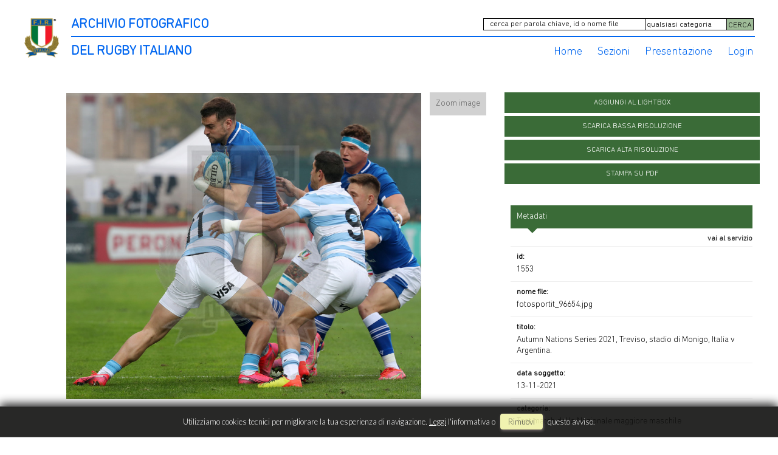

--- FILE ---
content_type: text/html; charset=UTF-8
request_url: https://archiviofotografico.federugby.it/item/it/1/1553/Autumn+Nations+Series+2021%2C+Treviso%2C+stadio+di+Monigo%2C+Italia+v+Argentina.
body_size: 33288
content:
<!DOCTYPE html>
<html lang="it" xml:lang="it" >
<head>
<base href='https://archiviofotografico.federugby.it/theme/archiviofir/' />
<meta name="viewport" content="width=device-width, initial-scale=1"><meta charset='UTF-8'>
<meta http-equiv='X-UA-Compatible' content='IE=edge' />
<meta http-equiv='Content-Type' content='text/html; charset=UTF-8' />
<link 		type='image/ico'	 	href='https://archiviofotografico.federugby.it/favicon.ico' 		rel='icon' />
<link rel='alternate' href='https://archiviofotografico.federugby.it/item/it/1/1553/Autumn+Nations+Series+2021%2C+Treviso%2C+stadio+di+Monigo%2C+Italia+v+Argentina.' hreflang='it'><meta name='google-site-verification' content='t9wHWc9zYYd_WgEeKXiAEbCitYb5ada8LJP5XIUiA0Q' /><link 		type='text/css'			href='43863combine.css?argv=[base64]' 								rel='stylesheet'  />
<script type='text/javascript'  data-cookieconsent='ignore'>var basePATH				= '/';var gallery_section		= '0';var layoutFolding			= 'Folden';var openItemIn				= 'windowdiv';var itemPopUpWidth			= '800';var currentLanguage		= 'it';var availableLanguages		= ['it'];var currentPage 			= '';var cummonFields			= 'title,subject_date';var totalPage 				= '';var isOwnedLighbox			= false;var isDeskUser				= '';var isRootUser				= '';var isBillingUser			= '';var isReportUser			= '';var isClient				= '';var isGuest				= '';var isPhotographer			= '';var isAgent				= '';var loggedin_section		= 'public';var loggedin_userUploadSection		= '';var lastOpened				= [];var ua_analytics			= '';var availableWidgets		= ['WidgetStaticImage','WidgetDynamicImage','WidgetTextBox'];var availableGallery		= null;var availableLightbox		= null;var useHierarchicalThesaurus	= '';var inEditMode					= '';var osType						= '';var isLoggedIn					= false;var userAccount				= '';var photographersCanUploadInPublic	=	0;</script><script 	type='text/javascript' 	 data-cookieconsent='ignore' 	src='https://archiviofotografico.federugby.it/43863combine.js?argv=[base64]'></script>
<script 	type='text/javascript' 	 data-cookieconsent='ignore'    src='../../java/lang/43863it.inc.js'></script>
<script 	type='text/javascript'  data-cookieconsent='ignore' 	 src='https://archiviofotografico.federugby.it/personal/sharebox.js'></script>
<title>Archivio FIR - Archivio fotografico Federazione Italiana Rugby > Foto RCH1553: Autumn Nations Series 2021, Treviso, stadio di Monigo, Italia v Argentina.</title><script language='javascript' data-cookieconsent='ignore'>window.jsonTemplate = {"_htmlSchema":null,"_browserObsolete":null,"_theme_chain":["archiviofir","momapix2019"],"_seoHomePageDescription":"Powered by MomaPIX digital asset management software","sessionCanManageCategory":false,"sessionCanManageGallery":false,"sessionCanToggleCart":false,"sessionCanEmbed":false,"sessionUserAccount":"","sessionUserId":null,"sessionUserName":null,"sessionUserEmail":null,"sessionUserTag":null,"sessionUserCanSaveAiConversations":0,"sessionCurrentCategory":null,"sessionFolding":"sparse","itemsInThisLightbox":null,"lightboxDetail":null,"totalReturned":null,"sessionHideHelpPopup":null,"sessionCanDownloadLow":true,"sessionCanDownloadHi":true,"sessionDirectSelling":false,"directSelling":false,"sessionCanUploadItems":false,"sessionCanUseApplet":false,"sessionSoVideo":null,"sessionSoAudio":null,"sessionSoText":null,"sessionSoOther":null,"sessionSoCopyrightfree":null,"sessionSoRoyaltyfree":null,"sessionSoRightmanaged":null,"sessionCreditBalance":0,"sessionFilterSplcategories":null,"sessionClickboard":0,"sessionLbClickboard":0,"sessionModalLogin":null,"sessionSelectMode":1,"cfgExpressCheckout":false,"cfgAccountName":"archiviofir","cfgItemIn":"windowdiv","cfgSoOrderBy":"date","cfgSoLogin":"and","cfgEnlargeSize":"and","cfgSoFolding":"sparse","cfgSoFilesize":null,"cfgSetupType":"enrolled","cfgSetupVersion":"plus","cfgSetupApikey":"0","cfgSetupLanguage":"IT","cfgHtml5Player":true,"cfgBannerText":null,"cfgAvailableItemsSize":"M","cfgFooterText":null,"cfgSetupId":"259521","cfgGallerySection":false,"cfgDefaultLanguage":"IT","cfgAvailableLanguages":"IT","cfgShowDownloadHistoryToClient":0,"cfgBaseURL":"https:\/\/archiviofotografico.federugby.it","cfgCommonFields":["title","subject_date"],"cfgRequestByEmail":0,"cfgUsePopupNotificationSound":"0","cfgCookiebotEnabled":false,"cfgShowEventEnlargedImage":0,"cfgBrowsableSection":{"public":["private","trash"]},"cfgDoNotAggregateInEvents":false,"cfgDoNotShowAggregatedItems":false,"cfgHiddenMetaFields":[],"cfgOrderMetaFields":[],"pageTitle":null,"theme":"archiviofir","onend":"if ($('viewitemdiv_header_1553')) $('viewitemdiv_header_1553').update('RCH1553');$('body').writeAttribute('data-itemnumber','1553');selector.item.isItemSelected('1553');jsonTemplate.itemDetail = {\"id\":\"1553\",\"id_remote\":\"0\",\"id_user\":\"2\",\"id_event\":\"3027\",\"id_parent\":\"0\",\"id_uri\":\"0\",\"id_storage\":\"21\",\"external_streamer\":\"\",\"object_name\":\"Autumn Nations Series 2021, Trev\",\"supplier_account\":\"archiviofir\",\"authorbyline\":\"\",\"source\":\"\",\"copyrightnotice\":\"Daniele Resini\\\/Fotosportit\",\"credit\":\"\",\"subject_date\":\"2021-11-13\",\"creation_date\":\"2021-11-13 13:57:42\",\"uploaded_date\":\"2022-08-05 09:15:43\",\"lastupdate_date\":\"2025-07-08 23:39:18\",\"category\":\"NZO\",\"urgency\":\"0\",\"pin\":\"0\",\"splcategories\":\"\",\"location\":\"\",\"country\":\"\",\"state\":\"\",\"city\":\"\",\"position\":\"O\",\"xsize\":\"3708\",\"ysize\":\"3204\",\"lat\":\"0\",\"lng\":\"0\",\"archive\":\"photo\",\"section\":\"public\",\"license\":\"RM\",\"file_size\":\"1069\",\"file_name\":\"fotosportit_96654.jpg\",\"file_version\":\"0\",\"avl_version\":\"0\",\"file_extension\":\"jpg\",\"mime_type\":\"image\\\/jpeg\",\"order_number\":\"3.9\",\"reserved_to\":\"\",\"locked_to\":\"\",\"characters\":null,\"instructions\":\"\",\"price_multiplier\":\"1.00\",\"price_tarifname\":\"default\",\"copyrightstatus\":\"Copyrighted Work\",\"notes\":\"\",\"switchbox\":\"0\",\"iptcsync_date\":\"0000-00-00 00:00:00\",\"title\":\"Autumn Nations Series 2021, Treviso, stadio di Monigo, Italia v Argentina.\",\"caption\":\"Autumn Nations Series 2021,  Treviso, stadio di Monigo 13\\\/11\\\/2021, Itallia v Argentina, Edoardo Padovani placcato da Mateo Carreras.\\nFoto Daniele Resini\\\/Fotosportit\",\"keyword\":\"\",\"id_connector\":\"259521\",\"itemsInSameEvent\":[{\"id\":\"1487\",\"position\":\"O\",\"xsize\":\"3241\",\"ysize\":\"2149\",\"id_connector\":\"259521\",\"url_thumb_m\":\"https:\\\/\\\/d1.momapix.com\\\/archiviofir\\\/32000162bd74915bc38b0838741892cf83332a3fd023113b16866c2b2fc73a7ff79fc\\\/Image1487.jpg\",\"url_thumb_l\":\"https:\\\/\\\/d1.momapix.com\\\/archiviofir\\\/32000162bd74915bc38b0838741892cf83332a3fd023113b16866c2b2fc73a7ff79fc\\\/Preview1487.jpg\"},{\"id\":\"1583\",\"position\":\"O\",\"xsize\":\"3919\",\"ysize\":\"2817\",\"id_connector\":\"259521\",\"url_thumb_m\":\"https:\\\/\\\/d1.momapix.com\\\/archiviofir\\\/32000ffc546949683b9c7ce8b3cc64441fcb774c4d338ef8f56ccbdbabe9290752340\\\/Image1583.jpg\",\"url_thumb_l\":\"https:\\\/\\\/d1.momapix.com\\\/archiviofir\\\/32000ffc546949683b9c7ce8b3cc64441fcb774c4d338ef8f56ccbdbabe9290752340\\\/Preview1583.jpg\"},{\"id\":\"1582\",\"position\":\"O\",\"xsize\":\"5472\",\"ysize\":\"3648\",\"id_connector\":\"259521\",\"url_thumb_m\":\"https:\\\/\\\/d0.momapix.com\\\/archiviofir\\\/320003a46d46a1a125f4e7dc0bf95b11a836b29ac6a6f14bab0f60cd076788a67d67a\\\/Image1582.jpg\",\"url_thumb_l\":\"https:\\\/\\\/d0.momapix.com\\\/archiviofir\\\/320003a46d46a1a125f4e7dc0bf95b11a836b29ac6a6f14bab0f60cd076788a67d67a\\\/Preview1582.jpg\"},{\"id\":\"1579\",\"position\":\"O\",\"xsize\":\"4529\",\"ysize\":\"3508\",\"id_connector\":\"259521\",\"url_thumb_m\":\"https:\\\/\\\/d1.momapix.com\\\/archiviofir\\\/3200033d941767f9ec3835bc5a4a635e668526cae310fa6c58f6cd416603ddf0d5e2c\\\/Image1579.jpg\",\"url_thumb_l\":\"https:\\\/\\\/d1.momapix.com\\\/archiviofir\\\/3200033d941767f9ec3835bc5a4a635e668526cae310fa6c58f6cd416603ddf0d5e2c\\\/Preview1579.jpg\"},{\"id\":\"1578\",\"position\":\"V\",\"xsize\":\"2690\",\"ysize\":\"2871\",\"id_connector\":\"259521\",\"url_thumb_m\":\"https:\\\/\\\/d0.momapix.com\\\/archiviofir\\\/32000925dc0d5b0cb17a5caeba4149e0e3dc9105a31c8f27d89b52d57ad075982a633\\\/Image1578.jpg\",\"url_thumb_l\":\"https:\\\/\\\/d0.momapix.com\\\/archiviofir\\\/32000925dc0d5b0cb17a5caeba4149e0e3dc9105a31c8f27d89b52d57ad075982a633\\\/Preview1578.jpg\"},{\"id\":\"1581\",\"position\":\"O\",\"xsize\":\"4289\",\"ysize\":\"3139\",\"id_connector\":\"259521\",\"url_thumb_m\":\"https:\\\/\\\/d1.momapix.com\\\/archiviofir\\\/32000703a377f01e3cc0f64db817da9e376ae3841c2dc86d1709e3a1d8e9bde0611be\\\/Image1581.jpg\",\"url_thumb_l\":\"https:\\\/\\\/d1.momapix.com\\\/archiviofir\\\/32000703a377f01e3cc0f64db817da9e376ae3841c2dc86d1709e3a1d8e9bde0611be\\\/Preview1581.jpg\"},{\"id\":\"1577\",\"position\":\"V\",\"xsize\":\"1960\",\"ysize\":\"2239\",\"id_connector\":\"259521\",\"url_thumb_m\":\"https:\\\/\\\/d1.momapix.com\\\/archiviofir\\\/320003dc0c7c875fd980b9d5acef5dde92164a9cfa2b0ce054a77cc0f0879c7b6fbcc\\\/Image1577.jpg\",\"url_thumb_l\":\"https:\\\/\\\/d1.momapix.com\\\/archiviofir\\\/320003dc0c7c875fd980b9d5acef5dde92164a9cfa2b0ce054a77cc0f0879c7b6fbcc\\\/Preview1577.jpg\"},{\"id\":\"1580\",\"position\":\"V\",\"xsize\":\"3603\",\"ysize\":\"3631\",\"id_connector\":\"259521\",\"url_thumb_m\":\"https:\\\/\\\/d0.momapix.com\\\/archiviofir\\\/32000663d47bb607af5625055d23c80eb0a41b5a642d70f1a1c52f43056186adc8398\\\/Image1580.jpg\",\"url_thumb_l\":\"https:\\\/\\\/d0.momapix.com\\\/archiviofir\\\/32000663d47bb607af5625055d23c80eb0a41b5a642d70f1a1c52f43056186adc8398\\\/Preview1580.jpg\"},{\"id\":\"1574\",\"position\":\"O\",\"xsize\":\"3215\",\"ysize\":\"2209\",\"id_connector\":\"259521\",\"url_thumb_m\":\"https:\\\/\\\/d0.momapix.com\\\/archiviofir\\\/3200017e2b40e87cd345c9c7993cde4b2eb11dd10ac69bd1de3fd75a23f1c9143bf1b\\\/Image1574.jpg\",\"url_thumb_l\":\"https:\\\/\\\/d0.momapix.com\\\/archiviofir\\\/3200017e2b40e87cd345c9c7993cde4b2eb11dd10ac69bd1de3fd75a23f1c9143bf1b\\\/Preview1574.jpg\"},{\"id\":\"1572\",\"position\":\"O\",\"xsize\":\"2905\",\"ysize\":\"2027\",\"id_connector\":\"259521\",\"url_thumb_m\":\"https:\\\/\\\/d0.momapix.com\\\/archiviofir\\\/3200081648eec4abad8b3666976f340d2d4dad4a239646f749f5deacdb3e0a48c19c4\\\/Image1572.jpg\",\"url_thumb_l\":\"https:\\\/\\\/d0.momapix.com\\\/archiviofir\\\/3200081648eec4abad8b3666976f340d2d4dad4a239646f749f5deacdb3e0a48c19c4\\\/Preview1572.jpg\"},{\"id\":\"1575\",\"position\":\"O\",\"xsize\":\"3757\",\"ysize\":\"2554\",\"id_connector\":\"259521\",\"url_thumb_m\":\"https:\\\/\\\/d1.momapix.com\\\/archiviofir\\\/3200035248b683dcc2c31d55b1bf230eb311b1e59a1bff78e608fad4c1c94a2a64fbd\\\/Image1575.jpg\",\"url_thumb_l\":\"https:\\\/\\\/d1.momapix.com\\\/archiviofir\\\/3200035248b683dcc2c31d55b1bf230eb311b1e59a1bff78e608fad4c1c94a2a64fbd\\\/Preview1575.jpg\"},{\"id\":\"1576\",\"position\":\"O\",\"xsize\":\"4209\",\"ysize\":\"2949\",\"id_connector\":\"259521\",\"url_thumb_m\":\"https:\\\/\\\/d0.momapix.com\\\/archiviofir\\\/32000b9e521b7fec256130392f19eba4f4f08fa549fec5ebfe9b1299a51f4fcb44c81\\\/Image1576.jpg\",\"url_thumb_l\":\"https:\\\/\\\/d0.momapix.com\\\/archiviofir\\\/32000b9e521b7fec256130392f19eba4f4f08fa549fec5ebfe9b1299a51f4fcb44c81\\\/Preview1576.jpg\"},{\"id\":\"1573\",\"position\":\"V\",\"xsize\":\"2244\",\"ysize\":\"3157\",\"id_connector\":\"259521\",\"url_thumb_m\":\"https:\\\/\\\/d1.momapix.com\\\/archiviofir\\\/320008d2b3005890270288736a9bfa824f842d7d87afcc366ca5b0d0ad7198f3cc75a\\\/Image1573.jpg\",\"url_thumb_l\":\"https:\\\/\\\/d1.momapix.com\\\/archiviofir\\\/320008d2b3005890270288736a9bfa824f842d7d87afcc366ca5b0d0ad7198f3cc75a\\\/Preview1573.jpg\"},{\"id\":\"1571\",\"position\":\"O\",\"xsize\":\"2915\",\"ysize\":\"2217\",\"id_connector\":\"259521\",\"url_thumb_m\":\"https:\\\/\\\/d1.momapix.com\\\/archiviofir\\\/32000e43a3d04b82f60dc108c4ddcc27dbd8cf2e4bdae647dc62186e7e8b3e17058b7\\\/Image1571.jpg\",\"url_thumb_l\":\"https:\\\/\\\/d1.momapix.com\\\/archiviofir\\\/32000e43a3d04b82f60dc108c4ddcc27dbd8cf2e4bdae647dc62186e7e8b3e17058b7\\\/Preview1571.jpg\"},{\"id\":\"1569\",\"position\":\"O\",\"xsize\":\"3265\",\"ysize\":\"2210\",\"id_connector\":\"259521\",\"url_thumb_m\":\"https:\\\/\\\/d1.momapix.com\\\/archiviofir\\\/3200010585bbf00b0585c5212b267e98e516253e8dec77669a49183c04af543fa4cf3\\\/Image1569.jpg\",\"url_thumb_l\":\"https:\\\/\\\/d1.momapix.com\\\/archiviofir\\\/3200010585bbf00b0585c5212b267e98e516253e8dec77669a49183c04af543fa4cf3\\\/Preview1569.jpg\"},{\"id\":\"1570\",\"position\":\"O\",\"xsize\":\"2894\",\"ysize\":\"1929\",\"id_connector\":\"259521\",\"url_thumb_m\":\"https:\\\/\\\/d0.momapix.com\\\/archiviofir\\\/3200032b14fbd3d34b9246affc81d8207c0f7c6687def33bce206c26a0e1d8e165844\\\/Image1570.jpg\",\"url_thumb_l\":\"https:\\\/\\\/d0.momapix.com\\\/archiviofir\\\/3200032b14fbd3d34b9246affc81d8207c0f7c6687def33bce206c26a0e1d8e165844\\\/Preview1570.jpg\"},{\"id\":\"1567\",\"position\":\"O\",\"xsize\":\"2600\",\"ysize\":\"1998\",\"id_connector\":\"259521\",\"url_thumb_m\":\"https:\\\/\\\/d1.momapix.com\\\/archiviofir\\\/32000cf9957ffffaab25a75dbb45228f16f92e5742f096d53006ac1d699630d77f852\\\/Image1567.jpg\",\"url_thumb_l\":\"https:\\\/\\\/d1.momapix.com\\\/archiviofir\\\/32000cf9957ffffaab25a75dbb45228f16f92e5742f096d53006ac1d699630d77f852\\\/Preview1567.jpg\"},{\"id\":\"1566\",\"position\":\"O\",\"xsize\":\"3741\",\"ysize\":\"2698\",\"id_connector\":\"259521\",\"url_thumb_m\":\"https:\\\/\\\/d0.momapix.com\\\/archiviofir\\\/32000d429f3b4092619064372d474900ab67e52de52fb4248b0a2dd65e12c0d67ff82\\\/Image1566.jpg\",\"url_thumb_l\":\"https:\\\/\\\/d0.momapix.com\\\/archiviofir\\\/32000d429f3b4092619064372d474900ab67e52de52fb4248b0a2dd65e12c0d67ff82\\\/Preview1566.jpg\"},{\"id\":\"1564\",\"position\":\"O\",\"xsize\":\"4269\",\"ysize\":\"2897\",\"id_connector\":\"259521\",\"url_thumb_m\":\"https:\\\/\\\/d0.momapix.com\\\/archiviofir\\\/3200085d0fc393e1e68fc746f5d05236e489dceec180c5bb5eb910b94a05c7874d6e4\\\/Image1564.jpg\",\"url_thumb_l\":\"https:\\\/\\\/d0.momapix.com\\\/archiviofir\\\/3200085d0fc393e1e68fc746f5d05236e489dceec180c5bb5eb910b94a05c7874d6e4\\\/Preview1564.jpg\"},{\"id\":\"1565\",\"position\":\"O\",\"xsize\":\"3053\",\"ysize\":\"2183\",\"id_connector\":\"259521\",\"url_thumb_m\":\"https:\\\/\\\/d1.momapix.com\\\/archiviofir\\\/320000ad85486e998a493b2153cb19c4b0c7dd8cfbb81dce7541dc19eb9f003ed33fd\\\/Image1565.jpg\",\"url_thumb_l\":\"https:\\\/\\\/d1.momapix.com\\\/archiviofir\\\/320000ad85486e998a493b2153cb19c4b0c7dd8cfbb81dce7541dc19eb9f003ed33fd\\\/Preview1565.jpg\"},{\"id\":\"1563\",\"position\":\"O\",\"xsize\":\"2741\",\"ysize\":\"1829\",\"id_connector\":\"259521\",\"url_thumb_m\":\"https:\\\/\\\/d1.momapix.com\\\/archiviofir\\\/3200045f1b41f3477824618c267dba40516258302e0952f0e790e0dca650f0f691c5b\\\/Image1563.jpg\",\"url_thumb_l\":\"https:\\\/\\\/d1.momapix.com\\\/archiviofir\\\/3200045f1b41f3477824618c267dba40516258302e0952f0e790e0dca650f0f691c5b\\\/Preview1563.jpg\"},{\"id\":\"1562\",\"position\":\"O\",\"xsize\":\"4129\",\"ysize\":\"2755\",\"id_connector\":\"259521\",\"url_thumb_m\":\"https:\\\/\\\/d0.momapix.com\\\/archiviofir\\\/32000595e4a9c8ab4d063601ee8e791249154bc1ac851e4d9b68f7106072034825f4c\\\/Image1562.jpg\",\"url_thumb_l\":\"https:\\\/\\\/d0.momapix.com\\\/archiviofir\\\/32000595e4a9c8ab4d063601ee8e791249154bc1ac851e4d9b68f7106072034825f4c\\\/Preview1562.jpg\"},{\"id\":\"1561\",\"position\":\"V\",\"xsize\":\"2494\",\"ysize\":\"2622\",\"id_connector\":\"259521\",\"url_thumb_m\":\"https:\\\/\\\/d1.momapix.com\\\/archiviofir\\\/320003f4dda4b296016b2ee78602e39365303ae4ffa32e9af6365d71b1f1cac0def51\\\/Image1561.jpg\",\"url_thumb_l\":\"https:\\\/\\\/d1.momapix.com\\\/archiviofir\\\/320003f4dda4b296016b2ee78602e39365303ae4ffa32e9af6365d71b1f1cac0def51\\\/Preview1561.jpg\"},{\"id\":\"1559\",\"position\":\"O\",\"xsize\":\"2777\",\"ysize\":\"2440\",\"id_connector\":\"259521\",\"url_thumb_m\":\"https:\\\/\\\/d1.momapix.com\\\/archiviofir\\\/32000ce53b5dfc875aaef42aeae9a0fb7c1a7d9b0be89e3be4cbf02dbb1215ff5beb3\\\/Image1559.jpg\",\"url_thumb_l\":\"https:\\\/\\\/d1.momapix.com\\\/archiviofir\\\/32000ce53b5dfc875aaef42aeae9a0fb7c1a7d9b0be89e3be4cbf02dbb1215ff5beb3\\\/Preview1559.jpg\"},{\"id\":\"1560\",\"position\":\"O\",\"xsize\":\"4122\",\"ysize\":\"2746\",\"id_connector\":\"259521\",\"url_thumb_m\":\"https:\\\/\\\/d0.momapix.com\\\/archiviofir\\\/32000f89547d724b2b22ab4ea645e158faaf83224ad533daafc877f6fb362d0b5d43c\\\/Image1560.jpg\",\"url_thumb_l\":\"https:\\\/\\\/d0.momapix.com\\\/archiviofir\\\/32000f89547d724b2b22ab4ea645e158faaf83224ad533daafc877f6fb362d0b5d43c\\\/Preview1560.jpg\"},{\"id\":\"1558\",\"position\":\"O\",\"xsize\":\"4061\",\"ysize\":\"2628\",\"id_connector\":\"259521\",\"url_thumb_m\":\"https:\\\/\\\/d0.momapix.com\\\/archiviofir\\\/32000a2f52c7a2ba86d6c51930be371597ffc8b69c5fc6c86f59a862d09f68b9f9320\\\/Image1558.jpg\",\"url_thumb_l\":\"https:\\\/\\\/d0.momapix.com\\\/archiviofir\\\/32000a2f52c7a2ba86d6c51930be371597ffc8b69c5fc6c86f59a862d09f68b9f9320\\\/Preview1558.jpg\"},{\"id\":\"1557\",\"position\":\"V\",\"xsize\":\"2565\",\"ysize\":\"2711\",\"id_connector\":\"259521\",\"url_thumb_m\":\"https:\\\/\\\/d1.momapix.com\\\/archiviofir\\\/32000b5e886b2d44a39eb14a300e0ca98169eb1d1fac0b7554cb567f2cf9aac145108\\\/Image1557.jpg\",\"url_thumb_l\":\"https:\\\/\\\/d1.momapix.com\\\/archiviofir\\\/32000b5e886b2d44a39eb14a300e0ca98169eb1d1fac0b7554cb567f2cf9aac145108\\\/Preview1557.jpg\"},{\"id\":\"1553\",\"position\":\"O\",\"xsize\":\"3708\",\"ysize\":\"3204\",\"id_connector\":\"259521\",\"url_thumb_m\":\"https:\\\/\\\/d1.momapix.com\\\/archiviofir\\\/320003c514f2287ee523d9f93eb4f8ff051880b41fca78898a8be99b77f5507ccd8f4\\\/Image1553.jpg\",\"url_thumb_l\":\"https:\\\/\\\/d1.momapix.com\\\/archiviofir\\\/320003c514f2287ee523d9f93eb4f8ff051880b41fca78898a8be99b77f5507ccd8f4\\\/Preview1553.jpg\"},{\"id\":\"1552\",\"position\":\"O\",\"xsize\":\"2754\",\"ysize\":\"1895\",\"id_connector\":\"259521\",\"url_thumb_m\":\"https:\\\/\\\/d0.momapix.com\\\/archiviofir\\\/320008cdf23a301d76997418acc41b52874e5135d763be84bd4d2848e15b7312de01e\\\/Image1552.jpg\",\"url_thumb_l\":\"https:\\\/\\\/d0.momapix.com\\\/archiviofir\\\/320008cdf23a301d76997418acc41b52874e5135d763be84bd4d2848e15b7312de01e\\\/Preview1552.jpg\"},{\"id\":\"1555\",\"position\":\"O\",\"xsize\":\"2458\",\"ysize\":\"1865\",\"id_connector\":\"259521\",\"url_thumb_m\":\"https:\\\/\\\/d1.momapix.com\\\/archiviofir\\\/32000b5d4c76d9ab334069965a32be8daa184abaec6fe509da8d4d1ddca96eb9fbd95\\\/Image1555.jpg\",\"url_thumb_l\":\"https:\\\/\\\/d1.momapix.com\\\/archiviofir\\\/32000b5d4c76d9ab334069965a32be8daa184abaec6fe509da8d4d1ddca96eb9fbd95\\\/Preview1555.jpg\"},{\"id\":\"1556\",\"position\":\"O\",\"xsize\":\"2800\",\"ysize\":\"1887\",\"id_connector\":\"259521\",\"url_thumb_m\":\"https:\\\/\\\/d0.momapix.com\\\/archiviofir\\\/32000b2b3e74b610f2e499b2cad5210f9b4873a7f4a5210b59c267969fd64c7818420\\\/Image1556.jpg\",\"url_thumb_l\":\"https:\\\/\\\/d0.momapix.com\\\/archiviofir\\\/32000b2b3e74b610f2e499b2cad5210f9b4873a7f4a5210b59c267969fd64c7818420\\\/Preview1556.jpg\"},{\"id\":\"1554\",\"position\":\"O\",\"xsize\":\"2809\",\"ysize\":\"1934\",\"id_connector\":\"259521\",\"url_thumb_m\":\"https:\\\/\\\/d0.momapix.com\\\/archiviofir\\\/32000ae039a35e36225eb7126a4222a1212fcd6323bfe3d2f3eeafa7e977b4caa8f7f\\\/Image1554.jpg\",\"url_thumb_l\":\"https:\\\/\\\/d0.momapix.com\\\/archiviofir\\\/32000ae039a35e36225eb7126a4222a1212fcd6323bfe3d2f3eeafa7e977b4caa8f7f\\\/Preview1554.jpg\"},{\"id\":\"1551\",\"position\":\"V\",\"xsize\":\"2729\",\"ysize\":\"3298\",\"id_connector\":\"259521\",\"url_thumb_m\":\"https:\\\/\\\/d1.momapix.com\\\/archiviofir\\\/3200022406aec827b614a6f09b9f8abdfb86c3efb51af4d3f3442f2e519fcab6d4973\\\/Image1551.jpg\",\"url_thumb_l\":\"https:\\\/\\\/d1.momapix.com\\\/archiviofir\\\/3200022406aec827b614a6f09b9f8abdfb86c3efb51af4d3f3442f2e519fcab6d4973\\\/Preview1551.jpg\"},{\"id\":\"1550\",\"position\":\"O\",\"xsize\":\"3347\",\"ysize\":\"3128\",\"id_connector\":\"259521\",\"url_thumb_m\":\"https:\\\/\\\/d0.momapix.com\\\/archiviofir\\\/320003878f0bc1e70e67b6b72fd4c705a888b97bc1d87e24217ea313c8db016785ef5\\\/Image1550.jpg\",\"url_thumb_l\":\"https:\\\/\\\/d0.momapix.com\\\/archiviofir\\\/320003878f0bc1e70e67b6b72fd4c705a888b97bc1d87e24217ea313c8db016785ef5\\\/Preview1550.jpg\"},{\"id\":\"1549\",\"position\":\"O\",\"xsize\":\"1970\",\"ysize\":\"1711\",\"id_connector\":\"259521\",\"url_thumb_m\":\"https:\\\/\\\/d1.momapix.com\\\/archiviofir\\\/32000692446891c79fde2c93af31e4545db2910328daeb0590c676821709f4ed4f369\\\/Image1549.jpg\",\"url_thumb_l\":\"https:\\\/\\\/d1.momapix.com\\\/archiviofir\\\/32000692446891c79fde2c93af31e4545db2910328daeb0590c676821709f4ed4f369\\\/Preview1549.jpg\"},{\"id\":\"1548\",\"position\":\"O\",\"xsize\":\"2552\",\"ysize\":\"1821\",\"id_connector\":\"259521\",\"url_thumb_m\":\"https:\\\/\\\/d0.momapix.com\\\/archiviofir\\\/320006948daaeda1e79222c941e98c691dbfa4d9f89b25bfc927beff45a98ccd7e281\\\/Image1548.jpg\",\"url_thumb_l\":\"https:\\\/\\\/d0.momapix.com\\\/archiviofir\\\/320006948daaeda1e79222c941e98c691dbfa4d9f89b25bfc927beff45a98ccd7e281\\\/Preview1548.jpg\"},{\"id\":\"1547\",\"position\":\"V\",\"xsize\":\"2036\",\"ysize\":\"2196\",\"id_connector\":\"259521\",\"url_thumb_m\":\"https:\\\/\\\/d1.momapix.com\\\/archiviofir\\\/32000ede5fd461dfb523a14183c967b18d83eb95166993cc657e72b56e025f4a1dde2\\\/Image1547.jpg\",\"url_thumb_l\":\"https:\\\/\\\/d1.momapix.com\\\/archiviofir\\\/32000ede5fd461dfb523a14183c967b18d83eb95166993cc657e72b56e025f4a1dde2\\\/Preview1547.jpg\"},{\"id\":\"1546\",\"position\":\"O\",\"xsize\":\"2578\",\"ysize\":\"2552\",\"id_connector\":\"259521\",\"url_thumb_m\":\"https:\\\/\\\/d0.momapix.com\\\/archiviofir\\\/32000a44421714a811c612b7648f6091dc87e0e7638d2c646f686cb665e7c19d496b2\\\/Image1546.jpg\",\"url_thumb_l\":\"https:\\\/\\\/d0.momapix.com\\\/archiviofir\\\/32000a44421714a811c612b7648f6091dc87e0e7638d2c646f686cb665e7c19d496b2\\\/Preview1546.jpg\"},{\"id\":\"1545\",\"position\":\"V\",\"xsize\":\"2421\",\"ysize\":\"3176\",\"id_connector\":\"259521\",\"url_thumb_m\":\"https:\\\/\\\/d1.momapix.com\\\/archiviofir\\\/320006ba921d3d874004d0de1f7d2b7cb2e92f9d63ece8afea1f5a1069ebe78d752a3\\\/Image1545.jpg\",\"url_thumb_l\":\"https:\\\/\\\/d1.momapix.com\\\/archiviofir\\\/320006ba921d3d874004d0de1f7d2b7cb2e92f9d63ece8afea1f5a1069ebe78d752a3\\\/Preview1545.jpg\"},{\"id\":\"1544\",\"position\":\"O\",\"xsize\":\"2607\",\"ysize\":\"1752\",\"id_connector\":\"259521\",\"url_thumb_m\":\"https:\\\/\\\/d0.momapix.com\\\/archiviofir\\\/320009020ec811b1d6151e3a90a5f51db6bb353206aabe0a3e86099dddf67adeee358\\\/Image1544.jpg\",\"url_thumb_l\":\"https:\\\/\\\/d0.momapix.com\\\/archiviofir\\\/320009020ec811b1d6151e3a90a5f51db6bb353206aabe0a3e86099dddf67adeee358\\\/Preview1544.jpg\"},{\"id\":\"1543\",\"position\":\"V\",\"xsize\":\"2026\",\"ysize\":\"2238\",\"id_connector\":\"259521\",\"url_thumb_m\":\"https:\\\/\\\/d1.momapix.com\\\/archiviofir\\\/320004c0298c0909af4739546f82e204df0e12c62eb3fac5ccdaead23aa0758b46d4d\\\/Image1543.jpg\",\"url_thumb_l\":\"https:\\\/\\\/d1.momapix.com\\\/archiviofir\\\/320004c0298c0909af4739546f82e204df0e12c62eb3fac5ccdaead23aa0758b46d4d\\\/Preview1543.jpg\"},{\"id\":\"1542\",\"position\":\"V\",\"xsize\":\"2001\",\"ysize\":\"2422\",\"id_connector\":\"259521\",\"url_thumb_m\":\"https:\\\/\\\/d0.momapix.com\\\/archiviofir\\\/32000607a1e345e5774ff7a22b4199d881eb9e812179291383ed326b6462a99ca7508\\\/Image1542.jpg\",\"url_thumb_l\":\"https:\\\/\\\/d0.momapix.com\\\/archiviofir\\\/32000607a1e345e5774ff7a22b4199d881eb9e812179291383ed326b6462a99ca7508\\\/Preview1542.jpg\"},{\"id\":\"1540\",\"position\":\"V\",\"xsize\":\"3269\",\"ysize\":\"3303\",\"id_connector\":\"259521\",\"url_thumb_m\":\"https:\\\/\\\/d0.momapix.com\\\/archiviofir\\\/32000137e561fe3d5f72838426373404a4432ed2e459eec7f2740b6bef9219252d5e8\\\/Image1540.jpg\",\"url_thumb_l\":\"https:\\\/\\\/d0.momapix.com\\\/archiviofir\\\/32000137e561fe3d5f72838426373404a4432ed2e459eec7f2740b6bef9219252d5e8\\\/Preview1540.jpg\"},{\"id\":\"1541\",\"position\":\"V\",\"xsize\":\"3127\",\"ysize\":\"4550\",\"id_connector\":\"259521\",\"url_thumb_m\":\"https:\\\/\\\/d1.momapix.com\\\/archiviofir\\\/320006935c8838dc859e79c0d113de7f5baec0d6901ee0058a735eb6afbeed02a2253\\\/Image1541.jpg\",\"url_thumb_l\":\"https:\\\/\\\/d1.momapix.com\\\/archiviofir\\\/320006935c8838dc859e79c0d113de7f5baec0d6901ee0058a735eb6afbeed02a2253\\\/Preview1541.jpg\"},{\"id\":\"1539\",\"position\":\"V\",\"xsize\":\"2820\",\"ysize\":\"3202\",\"id_connector\":\"259521\",\"url_thumb_m\":\"https:\\\/\\\/d1.momapix.com\\\/archiviofir\\\/320003a872ac4e9f57bffdd7e27dd508bfd5f7c68d1bc8a307bcd81adf38754a02600\\\/Image1539.jpg\",\"url_thumb_l\":\"https:\\\/\\\/d1.momapix.com\\\/archiviofir\\\/320003a872ac4e9f57bffdd7e27dd508bfd5f7c68d1bc8a307bcd81adf38754a02600\\\/Preview1539.jpg\"},{\"id\":\"1538\",\"position\":\"V\",\"xsize\":\"2660\",\"ysize\":\"2778\",\"id_connector\":\"259521\",\"url_thumb_m\":\"https:\\\/\\\/d0.momapix.com\\\/archiviofir\\\/3200066c387a2caca45fc27be5c6b0afe3cdc759d13a356f839beedf4081b4f7c2021\\\/Image1538.jpg\",\"url_thumb_l\":\"https:\\\/\\\/d0.momapix.com\\\/archiviofir\\\/3200066c387a2caca45fc27be5c6b0afe3cdc759d13a356f839beedf4081b4f7c2021\\\/Preview1538.jpg\"},{\"id\":\"1537\",\"position\":\"O\",\"xsize\":\"2889\",\"ysize\":\"2672\",\"id_connector\":\"259521\",\"url_thumb_m\":\"https:\\\/\\\/d1.momapix.com\\\/archiviofir\\\/320003fdbb522daba99e6663299e35ea858017eb0d858f7f46b45b17f1303b4b7bbc5\\\/Image1537.jpg\",\"url_thumb_l\":\"https:\\\/\\\/d1.momapix.com\\\/archiviofir\\\/320003fdbb522daba99e6663299e35ea858017eb0d858f7f46b45b17f1303b4b7bbc5\\\/Preview1537.jpg\"},{\"id\":\"1532\",\"position\":\"V\",\"xsize\":\"3535\",\"ysize\":\"4790\",\"id_connector\":\"259521\",\"url_thumb_m\":\"https:\\\/\\\/d0.momapix.com\\\/archiviofir\\\/32000e35b3ba04c7515c2423d77a399337a799230ce075c42df4393efb223304fc3af\\\/Image1532.jpg\",\"url_thumb_l\":\"https:\\\/\\\/d0.momapix.com\\\/archiviofir\\\/32000e35b3ba04c7515c2423d77a399337a799230ce075c42df4393efb223304fc3af\\\/Preview1532.jpg\"},{\"id\":\"1533\",\"position\":\"O\",\"xsize\":\"2632\",\"ysize\":\"2504\",\"id_connector\":\"259521\",\"url_thumb_m\":\"https:\\\/\\\/d1.momapix.com\\\/archiviofir\\\/320003dca1fda4fa9f1fc47fc8d8c292db85099298c697564d219f9bd9897d91ea2cc\\\/Image1533.jpg\",\"url_thumb_l\":\"https:\\\/\\\/d1.momapix.com\\\/archiviofir\\\/320003dca1fda4fa9f1fc47fc8d8c292db85099298c697564d219f9bd9897d91ea2cc\\\/Preview1533.jpg\"},{\"id\":\"1536\",\"position\":\"O\",\"xsize\":\"3220\",\"ysize\":\"2557\",\"id_connector\":\"259521\",\"url_thumb_m\":\"https:\\\/\\\/d0.momapix.com\\\/archiviofir\\\/320008c21eaf5044a1fb3155fd68925869dd53688e047799d6cd46e4301a56cef7790\\\/Image1536.jpg\",\"url_thumb_l\":\"https:\\\/\\\/d0.momapix.com\\\/archiviofir\\\/320008c21eaf5044a1fb3155fd68925869dd53688e047799d6cd46e4301a56cef7790\\\/Preview1536.jpg\"},{\"id\":\"1535\",\"position\":\"V\",\"xsize\":\"2260\",\"ysize\":\"2524\",\"id_connector\":\"259521\",\"url_thumb_m\":\"https:\\\/\\\/d1.momapix.com\\\/archiviofir\\\/32000a2553b38984c07c23f1884ac0280b8f30667ab577059ff39ef486d9d29c9b26e\\\/Image1535.jpg\",\"url_thumb_l\":\"https:\\\/\\\/d1.momapix.com\\\/archiviofir\\\/32000a2553b38984c07c23f1884ac0280b8f30667ab577059ff39ef486d9d29c9b26e\\\/Preview1535.jpg\"},{\"id\":\"1534\",\"position\":\"V\",\"xsize\":\"2565\",\"ysize\":\"3445\",\"id_connector\":\"259521\",\"url_thumb_m\":\"https:\\\/\\\/d0.momapix.com\\\/archiviofir\\\/32000c209f229316ad4af0740287ef05e63015dd4291d42f83c41c2419cde489c6678\\\/Image1534.jpg\",\"url_thumb_l\":\"https:\\\/\\\/d0.momapix.com\\\/archiviofir\\\/32000c209f229316ad4af0740287ef05e63015dd4291d42f83c41c2419cde489c6678\\\/Preview1534.jpg\"},{\"id\":\"1531\",\"position\":\"O\",\"xsize\":\"2495\",\"ysize\":\"1975\",\"id_connector\":\"259521\",\"url_thumb_m\":\"https:\\\/\\\/d1.momapix.com\\\/archiviofir\\\/32000bb9d49b626c39c086d2ec7a986e79c59aecac79f489a34e3e53fc9e6c7a6e86d\\\/Image1531.jpg\",\"url_thumb_l\":\"https:\\\/\\\/d1.momapix.com\\\/archiviofir\\\/32000bb9d49b626c39c086d2ec7a986e79c59aecac79f489a34e3e53fc9e6c7a6e86d\\\/Preview1531.jpg\"},{\"id\":\"1529\",\"position\":\"V\",\"xsize\":\"1685\",\"ysize\":\"1830\",\"id_connector\":\"259521\",\"url_thumb_m\":\"https:\\\/\\\/d1.momapix.com\\\/archiviofir\\\/32000916f4c0623b09d2b1fae30302a39a2d907c30b84f7e9b7c32e5e8ac54e7e0ab8\\\/Image1529.jpg\",\"url_thumb_l\":\"https:\\\/\\\/d1.momapix.com\\\/archiviofir\\\/32000916f4c0623b09d2b1fae30302a39a2d907c30b84f7e9b7c32e5e8ac54e7e0ab8\\\/Preview1529.jpg\"},{\"id\":\"1527\",\"position\":\"V\",\"xsize\":\"1983\",\"ysize\":\"2252\",\"id_connector\":\"259521\",\"url_thumb_m\":\"https:\\\/\\\/d1.momapix.com\\\/archiviofir\\\/320006f852fcc6dcb110cc76045bf08b37d64b33013ccf9f39b5bdc09d6599e680e57\\\/Image1527.jpg\",\"url_thumb_l\":\"https:\\\/\\\/d1.momapix.com\\\/archiviofir\\\/320006f852fcc6dcb110cc76045bf08b37d64b33013ccf9f39b5bdc09d6599e680e57\\\/Preview1527.jpg\"},{\"id\":\"1528\",\"position\":\"O\",\"xsize\":\"3552\",\"ysize\":\"2485\",\"id_connector\":\"259521\",\"url_thumb_m\":\"https:\\\/\\\/d0.momapix.com\\\/archiviofir\\\/32000f1c0f10f824f4375195cfd135d33ae06979bb832d2d5b30e7d5d227edd5270d5\\\/Image1528.jpg\",\"url_thumb_l\":\"https:\\\/\\\/d0.momapix.com\\\/archiviofir\\\/32000f1c0f10f824f4375195cfd135d33ae06979bb832d2d5b30e7d5d227edd5270d5\\\/Preview1528.jpg\"},{\"id\":\"1530\",\"position\":\"V\",\"xsize\":\"2880\",\"ysize\":\"3495\",\"id_connector\":\"259521\",\"url_thumb_m\":\"https:\\\/\\\/d0.momapix.com\\\/archiviofir\\\/32000a0b6f51e6ffe53c332eaca508d6bb561b869cb5f346356dc2647c0c596aebc21\\\/Image1530.jpg\",\"url_thumb_l\":\"https:\\\/\\\/d0.momapix.com\\\/archiviofir\\\/32000a0b6f51e6ffe53c332eaca508d6bb561b869cb5f346356dc2647c0c596aebc21\\\/Preview1530.jpg\"},{\"id\":\"1526\",\"position\":\"O\",\"xsize\":\"1696\",\"ysize\":\"1482\",\"id_connector\":\"259521\",\"url_thumb_m\":\"https:\\\/\\\/d0.momapix.com\\\/archiviofir\\\/320005885e4fde5de3795dac67a9848c58f9772e239f9c46d5eb617ba693d18330f8b\\\/Image1526.jpg\",\"url_thumb_l\":\"https:\\\/\\\/d0.momapix.com\\\/archiviofir\\\/320005885e4fde5de3795dac67a9848c58f9772e239f9c46d5eb617ba693d18330f8b\\\/Preview1526.jpg\"},{\"id\":\"1525\",\"position\":\"V\",\"xsize\":\"3176\",\"ysize\":\"3439\",\"id_connector\":\"259521\",\"url_thumb_m\":\"https:\\\/\\\/d1.momapix.com\\\/archiviofir\\\/320001c6a94c3f0f2eeb1e74aa41f1a4ee58ad537f05bf6eac1d73185580f474b9274\\\/Image1525.jpg\",\"url_thumb_l\":\"https:\\\/\\\/d1.momapix.com\\\/archiviofir\\\/320001c6a94c3f0f2eeb1e74aa41f1a4ee58ad537f05bf6eac1d73185580f474b9274\\\/Preview1525.jpg\"},{\"id\":\"1523\",\"position\":\"O\",\"xsize\":\"4287\",\"ysize\":\"2782\",\"id_connector\":\"259521\",\"url_thumb_m\":\"https:\\\/\\\/d1.momapix.com\\\/archiviofir\\\/32000b103a75a6b466fd5f32130f931fbd95ca4582d43917918133c373ea163b1c543\\\/Image1523.jpg\",\"url_thumb_l\":\"https:\\\/\\\/d1.momapix.com\\\/archiviofir\\\/32000b103a75a6b466fd5f32130f931fbd95ca4582d43917918133c373ea163b1c543\\\/Preview1523.jpg\"},{\"id\":\"1524\",\"position\":\"V\",\"xsize\":\"2469\",\"ysize\":\"3501\",\"id_connector\":\"259521\",\"url_thumb_m\":\"https:\\\/\\\/d0.momapix.com\\\/archiviofir\\\/32000e2fae33a835fb5baeb0a096f3dc1e01072721ffa507ffef51be2930f9e9ea5bb\\\/Image1524.jpg\",\"url_thumb_l\":\"https:\\\/\\\/d0.momapix.com\\\/archiviofir\\\/32000e2fae33a835fb5baeb0a096f3dc1e01072721ffa507ffef51be2930f9e9ea5bb\\\/Preview1524.jpg\"},{\"id\":\"1522\",\"position\":\"O\",\"xsize\":\"3173\",\"ysize\":\"2399\",\"id_connector\":\"259521\",\"url_thumb_m\":\"https:\\\/\\\/d0.momapix.com\\\/archiviofir\\\/320001110b48498e2c49eb93057fb9958bb1272ad8ae54bcc9102bc1e47fda090e7f0\\\/Image1522.jpg\",\"url_thumb_l\":\"https:\\\/\\\/d0.momapix.com\\\/archiviofir\\\/320001110b48498e2c49eb93057fb9958bb1272ad8ae54bcc9102bc1e47fda090e7f0\\\/Preview1522.jpg\"},{\"id\":\"1521\",\"position\":\"V\",\"xsize\":\"2162\",\"ysize\":\"2460\",\"id_connector\":\"259521\",\"url_thumb_m\":\"https:\\\/\\\/d1.momapix.com\\\/archiviofir\\\/32000fd7e76c7918c935278dba062291e7b9b396af3ad26cad64afa7b3dc8fcf78305\\\/Image1521.jpg\",\"url_thumb_l\":\"https:\\\/\\\/d1.momapix.com\\\/archiviofir\\\/32000fd7e76c7918c935278dba062291e7b9b396af3ad26cad64afa7b3dc8fcf78305\\\/Preview1521.jpg\"},{\"id\":\"1518\",\"position\":\"O\",\"xsize\":\"3186\",\"ysize\":\"2203\",\"id_connector\":\"259521\",\"url_thumb_m\":\"https:\\\/\\\/d0.momapix.com\\\/archiviofir\\\/3200029615c29224134fb5138c9a30cc6e1875363846fae7c8286a199e98057c30a22\\\/Image1518.jpg\",\"url_thumb_l\":\"https:\\\/\\\/d0.momapix.com\\\/archiviofir\\\/3200029615c29224134fb5138c9a30cc6e1875363846fae7c8286a199e98057c30a22\\\/Preview1518.jpg\"},{\"id\":\"1520\",\"position\":\"O\",\"xsize\":\"3532\",\"ysize\":\"2256\",\"id_connector\":\"259521\",\"url_thumb_m\":\"https:\\\/\\\/d0.momapix.com\\\/archiviofir\\\/32000f0d0dbd927b30021ccdc821a3d974591419fe1619a2a4da8d102c46193a56649\\\/Image1520.jpg\",\"url_thumb_l\":\"https:\\\/\\\/d0.momapix.com\\\/archiviofir\\\/32000f0d0dbd927b30021ccdc821a3d974591419fe1619a2a4da8d102c46193a56649\\\/Preview1520.jpg\"},{\"id\":\"1517\",\"position\":\"O\",\"xsize\":\"2497\",\"ysize\":\"1861\",\"id_connector\":\"259521\",\"url_thumb_m\":\"https:\\\/\\\/d1.momapix.com\\\/archiviofir\\\/32000453164ae38576c727863823370891dccc8ff52c93949b25d6b653c36eeb387be\\\/Image1517.jpg\",\"url_thumb_l\":\"https:\\\/\\\/d1.momapix.com\\\/archiviofir\\\/32000453164ae38576c727863823370891dccc8ff52c93949b25d6b653c36eeb387be\\\/Preview1517.jpg\"},{\"id\":\"1516\",\"position\":\"O\",\"xsize\":\"3496\",\"ysize\":\"2441\",\"id_connector\":\"259521\",\"url_thumb_m\":\"https:\\\/\\\/d0.momapix.com\\\/archiviofir\\\/320003c8e090668ef3cc1107312177bf0f01679374a2956e6340f75c3550c46cd623c\\\/Image1516.jpg\",\"url_thumb_l\":\"https:\\\/\\\/d0.momapix.com\\\/archiviofir\\\/320003c8e090668ef3cc1107312177bf0f01679374a2956e6340f75c3550c46cd623c\\\/Preview1516.jpg\"},{\"id\":\"1513\",\"position\":\"O\",\"xsize\":\"2952\",\"ysize\":\"2082\",\"id_connector\":\"259521\",\"url_thumb_m\":\"https:\\\/\\\/d1.momapix.com\\\/archiviofir\\\/32000b6a74993a0fab59c9e29669e129770dd6fd8ddbc20bf0d115c6a2069dc917d76\\\/Image1513.jpg\",\"url_thumb_l\":\"https:\\\/\\\/d1.momapix.com\\\/archiviofir\\\/32000b6a74993a0fab59c9e29669e129770dd6fd8ddbc20bf0d115c6a2069dc917d76\\\/Preview1513.jpg\"},{\"id\":\"1515\",\"position\":\"O\",\"xsize\":\"3913\",\"ysize\":\"2662\",\"id_connector\":\"259521\",\"url_thumb_m\":\"https:\\\/\\\/d1.momapix.com\\\/archiviofir\\\/320006ad56f7161b9a0b655c1298d92b5f66ac7ff777eda8512adda75015ebaf604f3\\\/Image1515.jpg\",\"url_thumb_l\":\"https:\\\/\\\/d1.momapix.com\\\/archiviofir\\\/320006ad56f7161b9a0b655c1298d92b5f66ac7ff777eda8512adda75015ebaf604f3\\\/Preview1515.jpg\"},{\"id\":\"1514\",\"position\":\"V\",\"xsize\":\"2343\",\"ysize\":\"3022\",\"id_connector\":\"259521\",\"url_thumb_m\":\"https:\\\/\\\/d0.momapix.com\\\/archiviofir\\\/3200096998e830d6c3773f77c6c1d642923e47545e61129ff08aacb6d2a60f75b4377\\\/Image1514.jpg\",\"url_thumb_l\":\"https:\\\/\\\/d0.momapix.com\\\/archiviofir\\\/3200096998e830d6c3773f77c6c1d642923e47545e61129ff08aacb6d2a60f75b4377\\\/Preview1514.jpg\"},{\"id\":\"1512\",\"position\":\"O\",\"xsize\":\"2989\",\"ysize\":\"1890\",\"id_connector\":\"259521\",\"url_thumb_m\":\"https:\\\/\\\/d0.momapix.com\\\/archiviofir\\\/32000ef94732b222771badf123bf1ac17e8fd70af69e91309789a88aa487822d740c2\\\/Image1512.jpg\",\"url_thumb_l\":\"https:\\\/\\\/d0.momapix.com\\\/archiviofir\\\/32000ef94732b222771badf123bf1ac17e8fd70af69e91309789a88aa487822d740c2\\\/Preview1512.jpg\"},{\"id\":\"1511\",\"position\":\"O\",\"xsize\":\"2275\",\"ysize\":\"2226\",\"id_connector\":\"259521\",\"url_thumb_m\":\"https:\\\/\\\/d1.momapix.com\\\/archiviofir\\\/32000a8060005e9c8d038f460c4872bcec3af1fcaf95bafa1bebccab9055c30695175\\\/Image1511.jpg\",\"url_thumb_l\":\"https:\\\/\\\/d1.momapix.com\\\/archiviofir\\\/32000a8060005e9c8d038f460c4872bcec3af1fcaf95bafa1bebccab9055c30695175\\\/Preview1511.jpg\"},{\"id\":\"1510\",\"position\":\"O\",\"xsize\":\"4669\",\"ysize\":\"3113\",\"id_connector\":\"259521\",\"url_thumb_m\":\"https:\\\/\\\/d0.momapix.com\\\/archiviofir\\\/32000a95cb752277e077e2c233744c7e2cbec57d84840f73bfabdd78c0f78ec5fa580\\\/Image1510.jpg\",\"url_thumb_l\":\"https:\\\/\\\/d0.momapix.com\\\/archiviofir\\\/32000a95cb752277e077e2c233744c7e2cbec57d84840f73bfabdd78c0f78ec5fa580\\\/Preview1510.jpg\"},{\"id\":\"1508\",\"position\":\"O\",\"xsize\":\"4067\",\"ysize\":\"2777\",\"id_connector\":\"259521\",\"url_thumb_m\":\"https:\\\/\\\/d0.momapix.com\\\/archiviofir\\\/3200071a6dcac6371bdc3e89fa35c356ff03fa0fbe2c3c896097a612a53057d79c38b\\\/Image1508.jpg\",\"url_thumb_l\":\"https:\\\/\\\/d0.momapix.com\\\/archiviofir\\\/3200071a6dcac6371bdc3e89fa35c356ff03fa0fbe2c3c896097a612a53057d79c38b\\\/Preview1508.jpg\"},{\"id\":\"1509\",\"position\":\"O\",\"xsize\":\"2385\",\"ysize\":\"2034\",\"id_connector\":\"259521\",\"url_thumb_m\":\"https:\\\/\\\/d1.momapix.com\\\/archiviofir\\\/32000d03b313684925dd3fd779eccc34aca231dd76f20d355ad8167164ca3527094ff\\\/Image1509.jpg\",\"url_thumb_l\":\"https:\\\/\\\/d1.momapix.com\\\/archiviofir\\\/32000d03b313684925dd3fd779eccc34aca231dd76f20d355ad8167164ca3527094ff\\\/Preview1509.jpg\"},{\"id\":\"1506\",\"position\":\"O\",\"xsize\":\"3130\",\"ysize\":\"2355\",\"id_connector\":\"259521\",\"url_thumb_m\":\"https:\\\/\\\/d0.momapix.com\\\/archiviofir\\\/320002365c7b7e1e13fce224efc33fc81482c0a80115db073fffd3c3e9536cba77205\\\/Image1506.jpg\",\"url_thumb_l\":\"https:\\\/\\\/d0.momapix.com\\\/archiviofir\\\/320002365c7b7e1e13fce224efc33fc81482c0a80115db073fffd3c3e9536cba77205\\\/Preview1506.jpg\"},{\"id\":\"1505\",\"position\":\"V\",\"xsize\":\"2178\",\"ysize\":\"2943\",\"id_connector\":\"259521\",\"url_thumb_m\":\"https:\\\/\\\/d1.momapix.com\\\/archiviofir\\\/32000ee2d3bbef517125c84288a3df7ec29f7e028badbf010d52d90559d0df3b56dd8\\\/Image1505.jpg\",\"url_thumb_l\":\"https:\\\/\\\/d1.momapix.com\\\/archiviofir\\\/32000ee2d3bbef517125c84288a3df7ec29f7e028badbf010d52d90559d0df3b56dd8\\\/Preview1505.jpg\"},{\"id\":\"1504\",\"position\":\"O\",\"xsize\":\"4041\",\"ysize\":\"2652\",\"id_connector\":\"259521\",\"url_thumb_m\":\"https:\\\/\\\/d0.momapix.com\\\/archiviofir\\\/32000f3853c3a8be0a48ab1af37e886ebf072031de757e0e67db389bfdf4ab704791c\\\/Image1504.jpg\",\"url_thumb_l\":\"https:\\\/\\\/d0.momapix.com\\\/archiviofir\\\/32000f3853c3a8be0a48ab1af37e886ebf072031de757e0e67db389bfdf4ab704791c\\\/Preview1504.jpg\"},{\"id\":\"1503\",\"position\":\"O\",\"xsize\":\"3842\",\"ysize\":\"2743\",\"id_connector\":\"259521\",\"url_thumb_m\":\"https:\\\/\\\/d1.momapix.com\\\/archiviofir\\\/32000860e95a3dcda4b092a4edab215db0b3771595e8e99cd9dfc1b8e5600991a7d4e\\\/Image1503.jpg\",\"url_thumb_l\":\"https:\\\/\\\/d1.momapix.com\\\/archiviofir\\\/32000860e95a3dcda4b092a4edab215db0b3771595e8e99cd9dfc1b8e5600991a7d4e\\\/Preview1503.jpg\"},{\"id\":\"1502\",\"position\":\"O\",\"xsize\":\"4089\",\"ysize\":\"2844\",\"id_connector\":\"259521\",\"url_thumb_m\":\"https:\\\/\\\/d0.momapix.com\\\/archiviofir\\\/32000f1fd164cd66160fc95fee44990ed90896e8cca64d7ff6de8397604cdfd09ecdb\\\/Image1502.jpg\",\"url_thumb_l\":\"https:\\\/\\\/d0.momapix.com\\\/archiviofir\\\/32000f1fd164cd66160fc95fee44990ed90896e8cca64d7ff6de8397604cdfd09ecdb\\\/Preview1502.jpg\"},{\"id\":\"1501\",\"position\":\"O\",\"xsize\":\"3790\",\"ysize\":\"2660\",\"id_connector\":\"259521\",\"url_thumb_m\":\"https:\\\/\\\/d1.momapix.com\\\/archiviofir\\\/320004f0211b0c60c02228e75474e02321af97cb69f236d0e7882f34ee47577414503\\\/Image1501.jpg\",\"url_thumb_l\":\"https:\\\/\\\/d1.momapix.com\\\/archiviofir\\\/320004f0211b0c60c02228e75474e02321af97cb69f236d0e7882f34ee47577414503\\\/Preview1501.jpg\"},{\"id\":\"1500\",\"position\":\"O\",\"xsize\":\"4088\",\"ysize\":\"2892\",\"id_connector\":\"259521\",\"url_thumb_m\":\"https:\\\/\\\/d0.momapix.com\\\/archiviofir\\\/320007fc77af737a3288a31331b49f090a0ec5f702aff6283cd297f2e5e74d83c1779\\\/Image1500.jpg\",\"url_thumb_l\":\"https:\\\/\\\/d0.momapix.com\\\/archiviofir\\\/320007fc77af737a3288a31331b49f090a0ec5f702aff6283cd297f2e5e74d83c1779\\\/Preview1500.jpg\"},{\"id\":\"1498\",\"position\":\"O\",\"xsize\":\"4089\",\"ysize\":\"2844\",\"id_connector\":\"259521\",\"url_thumb_m\":\"https:\\\/\\\/d0.momapix.com\\\/archiviofir\\\/32000a542047cc83be0271b783adf604a87de4f64ed21f0eddfdc7a9c2ba95352ae49\\\/Image1498.jpg\",\"url_thumb_l\":\"https:\\\/\\\/d0.momapix.com\\\/archiviofir\\\/32000a542047cc83be0271b783adf604a87de4f64ed21f0eddfdc7a9c2ba95352ae49\\\/Preview1498.jpg\"},{\"id\":\"1499\",\"position\":\"O\",\"xsize\":\"4422\",\"ysize\":\"3016\",\"id_connector\":\"259521\",\"url_thumb_m\":\"https:\\\/\\\/d1.momapix.com\\\/archiviofir\\\/32000bca0de96171f3b659cfd59237e7d62a5e003960cc9c971cf5db0d24d31a5e51f\\\/Image1499.jpg\",\"url_thumb_l\":\"https:\\\/\\\/d1.momapix.com\\\/archiviofir\\\/32000bca0de96171f3b659cfd59237e7d62a5e003960cc9c971cf5db0d24d31a5e51f\\\/Preview1499.jpg\"},{\"id\":\"1496\",\"position\":\"O\",\"xsize\":\"4268\",\"ysize\":\"2981\",\"id_connector\":\"259521\",\"url_thumb_m\":\"https:\\\/\\\/d0.momapix.com\\\/archiviofir\\\/32000a785fe471bcd4ea5d067a7281e2414deb56f2ca8e34cb28eea8a6ab8ad721a4e\\\/Image1496.jpg\",\"url_thumb_l\":\"https:\\\/\\\/d0.momapix.com\\\/archiviofir\\\/32000a785fe471bcd4ea5d067a7281e2414deb56f2ca8e34cb28eea8a6ab8ad721a4e\\\/Preview1496.jpg\"},{\"id\":\"1497\",\"position\":\"O\",\"xsize\":\"2902\",\"ysize\":\"1915\",\"id_connector\":\"259521\",\"url_thumb_m\":\"https:\\\/\\\/d1.momapix.com\\\/archiviofir\\\/32000c57aa97d52f3fa91ba9db012103c4bbe4bfdd187164048b809ab6adb6e27e104\\\/Image1497.jpg\",\"url_thumb_l\":\"https:\\\/\\\/d1.momapix.com\\\/archiviofir\\\/32000c57aa97d52f3fa91ba9db012103c4bbe4bfdd187164048b809ab6adb6e27e104\\\/Preview1497.jpg\"},{\"id\":\"1495\",\"position\":\"O\",\"xsize\":\"2941\",\"ysize\":\"1933\",\"id_connector\":\"259521\",\"url_thumb_m\":\"https:\\\/\\\/d1.momapix.com\\\/archiviofir\\\/3200082004c38d5b09b40ab042ca87551db1e15393c2cea9cae60f9f29657abd4a4d3\\\/Image1495.jpg\",\"url_thumb_l\":\"https:\\\/\\\/d1.momapix.com\\\/archiviofir\\\/3200082004c38d5b09b40ab042ca87551db1e15393c2cea9cae60f9f29657abd4a4d3\\\/Preview1495.jpg\"},{\"id\":\"1494\",\"position\":\"O\",\"xsize\":\"3269\",\"ysize\":\"2352\",\"id_connector\":\"259521\",\"url_thumb_m\":\"https:\\\/\\\/d0.momapix.com\\\/archiviofir\\\/3200085e61f8a6ed38689271824b63c0f3ff11921bb8dc5bef0ab90073be35a7ebe45\\\/Image1494.jpg\",\"url_thumb_l\":\"https:\\\/\\\/d0.momapix.com\\\/archiviofir\\\/3200085e61f8a6ed38689271824b63c0f3ff11921bb8dc5bef0ab90073be35a7ebe45\\\/Preview1494.jpg\"},{\"id\":\"1493\",\"position\":\"O\",\"xsize\":\"2587\",\"ysize\":\"1772\",\"id_connector\":\"259521\",\"url_thumb_m\":\"https:\\\/\\\/d1.momapix.com\\\/archiviofir\\\/3200056019b1d59d80f7656be3192030cc440c7954b9f9fd554212ee586a88b992472\\\/Image1493.jpg\",\"url_thumb_l\":\"https:\\\/\\\/d1.momapix.com\\\/archiviofir\\\/3200056019b1d59d80f7656be3192030cc440c7954b9f9fd554212ee586a88b992472\\\/Preview1493.jpg\"},{\"id\":\"1492\",\"position\":\"V\",\"xsize\":\"1843\",\"ysize\":\"2860\",\"id_connector\":\"259521\",\"url_thumb_m\":\"https:\\\/\\\/d0.momapix.com\\\/archiviofir\\\/3200082030f787b364380b2abcc101cb6969cff3ac029e9bb33188a53a3df2f8cf097\\\/Image1492.jpg\",\"url_thumb_l\":\"https:\\\/\\\/d0.momapix.com\\\/archiviofir\\\/3200082030f787b364380b2abcc101cb6969cff3ac029e9bb33188a53a3df2f8cf097\\\/Preview1492.jpg\"},{\"id\":\"1491\",\"position\":\"O\",\"xsize\":\"2782\",\"ysize\":\"1922\",\"id_connector\":\"259521\",\"url_thumb_m\":\"https:\\\/\\\/d1.momapix.com\\\/archiviofir\\\/32000f56dfb086a8b58eb8b0d2437bf9e4eb6ec371fba150fe052260bbe994d507626\\\/Image1491.jpg\",\"url_thumb_l\":\"https:\\\/\\\/d1.momapix.com\\\/archiviofir\\\/32000f56dfb086a8b58eb8b0d2437bf9e4eb6ec371fba150fe052260bbe994d507626\\\/Preview1491.jpg\"},{\"id\":\"1489\",\"position\":\"V\",\"xsize\":\"1920\",\"ysize\":\"2622\",\"id_connector\":\"259521\",\"url_thumb_m\":\"https:\\\/\\\/d1.momapix.com\\\/archiviofir\\\/320005763e5708f18122944104f6d41a8369c4ed4423181cf645d378eabfc41864863\\\/Image1489.jpg\",\"url_thumb_l\":\"https:\\\/\\\/d1.momapix.com\\\/archiviofir\\\/320005763e5708f18122944104f6d41a8369c4ed4423181cf645d378eabfc41864863\\\/Preview1489.jpg\"},{\"id\":\"1490\",\"position\":\"V\",\"xsize\":\"2385\",\"ysize\":\"3168\",\"id_connector\":\"259521\",\"url_thumb_m\":\"https:\\\/\\\/d0.momapix.com\\\/archiviofir\\\/320009b670ad96d1932d8731b8dc64c24952a7cd9214c1daa5a423d42debb89c80740\\\/Image1490.jpg\",\"url_thumb_l\":\"https:\\\/\\\/d0.momapix.com\\\/archiviofir\\\/320009b670ad96d1932d8731b8dc64c24952a7cd9214c1daa5a423d42debb89c80740\\\/Preview1490.jpg\"},{\"id\":\"41570\",\"position\":\"O\",\"xsize\":\"3228\",\"ysize\":\"2095\",\"id_connector\":\"259521\",\"url_thumb_m\":\"https:\\\/\\\/d0.momapix.com\\\/archiviofir\\\/32000483a0828e2d95227956c5bad34ad3ab9e1d5f833e0e907579ae8ac6a65cd18b0\\\/Image41570.jpg\",\"url_thumb_l\":\"https:\\\/\\\/d0.momapix.com\\\/archiviofir\\\/32000483a0828e2d95227956c5bad34ad3ab9e1d5f833e0e907579ae8ac6a65cd18b0\\\/Preview41570.jpg\"},{\"id\":\"41571\",\"position\":\"O\",\"xsize\":\"3474\",\"ysize\":\"2356\",\"id_connector\":\"259521\",\"url_thumb_m\":\"https:\\\/\\\/d1.momapix.com\\\/archiviofir\\\/32000e868ad28611c3b57fe1b264aab3f49f3820ac844195324864f98426b2ceff9d8\\\/Image41571.jpg\",\"url_thumb_l\":\"https:\\\/\\\/d1.momapix.com\\\/archiviofir\\\/32000e868ad28611c3b57fe1b264aab3f49f3820ac844195324864f98426b2ceff9d8\\\/Preview41571.jpg\"},{\"id\":\"41572\",\"position\":\"V\",\"xsize\":\"2551\",\"ysize\":\"3202\",\"id_connector\":\"259521\",\"url_thumb_m\":\"https:\\\/\\\/d0.momapix.com\\\/archiviofir\\\/320002980710feea34f1660381192fdf443d0065311e577576e8879a47dd4b4a75121\\\/Image41572.jpg\",\"url_thumb_l\":\"https:\\\/\\\/d0.momapix.com\\\/archiviofir\\\/320002980710feea34f1660381192fdf443d0065311e577576e8879a47dd4b4a75121\\\/Preview41572.jpg\"},{\"id\":\"41573\",\"position\":\"O\",\"xsize\":\"2352\",\"ysize\":\"2182\",\"id_connector\":\"259521\",\"url_thumb_m\":\"https:\\\/\\\/d1.momapix.com\\\/archiviofir\\\/32000102385dd83e809b46ac787da9de0e0fe4bfd36796fcb418cc70951e99beb2f1f\\\/Image41573.jpg\",\"url_thumb_l\":\"https:\\\/\\\/d1.momapix.com\\\/archiviofir\\\/32000102385dd83e809b46ac787da9de0e0fe4bfd36796fcb418cc70951e99beb2f1f\\\/Preview41573.jpg\"},{\"id\":\"41574\",\"position\":\"O\",\"xsize\":\"3138\",\"ysize\":\"2431\",\"id_connector\":\"259521\",\"url_thumb_m\":\"https:\\\/\\\/d0.momapix.com\\\/archiviofir\\\/320005fad7529b1d42898c5608a53efb50c09a882779cfe5446709134ac721c8aa9f8\\\/Image41574.jpg\",\"url_thumb_l\":\"https:\\\/\\\/d0.momapix.com\\\/archiviofir\\\/320005fad7529b1d42898c5608a53efb50c09a882779cfe5446709134ac721c8aa9f8\\\/Preview41574.jpg\"},{\"id\":\"41575\",\"position\":\"V\",\"xsize\":\"1759\",\"ysize\":\"2140\",\"id_connector\":\"259521\",\"url_thumb_m\":\"https:\\\/\\\/d1.momapix.com\\\/archiviofir\\\/320004d459431e76aac08c890149d6c8c72b90c89a278e7f61c0a62f483691005298d\\\/Image41575.jpg\",\"url_thumb_l\":\"https:\\\/\\\/d1.momapix.com\\\/archiviofir\\\/320004d459431e76aac08c890149d6c8c72b90c89a278e7f61c0a62f483691005298d\\\/Preview41575.jpg\"},{\"id\":\"41576\",\"position\":\"O\",\"xsize\":\"2394\",\"ysize\":\"1734\",\"id_connector\":\"259521\",\"url_thumb_m\":\"https:\\\/\\\/d0.momapix.com\\\/archiviofir\\\/32000825c5744be0881b4fd102533895db7206c8c0ab7fa172d0cc240611837a66cb7\\\/Image41576.jpg\",\"url_thumb_l\":\"https:\\\/\\\/d0.momapix.com\\\/archiviofir\\\/32000825c5744be0881b4fd102533895db7206c8c0ab7fa172d0cc240611837a66cb7\\\/Preview41576.jpg\"},{\"id\":\"41577\",\"position\":\"O\",\"xsize\":\"2878\",\"ysize\":\"2086\",\"id_connector\":\"259521\",\"url_thumb_m\":\"https:\\\/\\\/d1.momapix.com\\\/archiviofir\\\/320001f475e1283e8f742befb6c2fd4d130f9d9829e9182c24ddf66b88e4c05d39dd6\\\/Image41577.jpg\",\"url_thumb_l\":\"https:\\\/\\\/d1.momapix.com\\\/archiviofir\\\/320001f475e1283e8f742befb6c2fd4d130f9d9829e9182c24ddf66b88e4c05d39dd6\\\/Preview41577.jpg\"},{\"id\":\"41578\",\"position\":\"O\",\"xsize\":\"1948\",\"ysize\":\"1832\",\"id_connector\":\"259521\",\"url_thumb_m\":\"https:\\\/\\\/d0.momapix.com\\\/archiviofir\\\/3200041acd387839b3576d82daf4fdf9a56a01d270cf642513c30c0d7ac38fa6466a2\\\/Image41578.jpg\",\"url_thumb_l\":\"https:\\\/\\\/d0.momapix.com\\\/archiviofir\\\/3200041acd387839b3576d82daf4fdf9a56a01d270cf642513c30c0d7ac38fa6466a2\\\/Preview41578.jpg\"},{\"id\":\"41579\",\"position\":\"O\",\"xsize\":\"4687\",\"ysize\":\"3526\",\"id_connector\":\"259521\",\"url_thumb_m\":\"https:\\\/\\\/d1.momapix.com\\\/archiviofir\\\/3200063dfd6bdf80eb0108d21a7f1738787dc46ea272d6afd9eddf675577f84721408\\\/Image41579.jpg\",\"url_thumb_l\":\"https:\\\/\\\/d1.momapix.com\\\/archiviofir\\\/3200063dfd6bdf80eb0108d21a7f1738787dc46ea272d6afd9eddf675577f84721408\\\/Preview41579.jpg\"},{\"id\":\"41580\",\"position\":\"O\",\"xsize\":\"4392\",\"ysize\":\"3648\",\"id_connector\":\"259521\",\"url_thumb_m\":\"https:\\\/\\\/d0.momapix.com\\\/archiviofir\\\/32000bfc1b42a182d8ccf4d900187a1c1601c04cef22de5f6bbe7c8a6fd3aabe0e538\\\/Image41580.jpg\",\"url_thumb_l\":\"https:\\\/\\\/d0.momapix.com\\\/archiviofir\\\/32000bfc1b42a182d8ccf4d900187a1c1601c04cef22de5f6bbe7c8a6fd3aabe0e538\\\/Preview41580.jpg\"},{\"id\":\"41581\",\"position\":\"O\",\"xsize\":\"4056\",\"ysize\":\"3648\",\"id_connector\":\"259521\",\"url_thumb_m\":\"https:\\\/\\\/d1.momapix.com\\\/archiviofir\\\/32000580ab26bff13e7fa6b2a0652f91b62be6068ba6ed7749949ab553688082122b6\\\/Image41581.jpg\",\"url_thumb_l\":\"https:\\\/\\\/d1.momapix.com\\\/archiviofir\\\/32000580ab26bff13e7fa6b2a0652f91b62be6068ba6ed7749949ab553688082122b6\\\/Preview41581.jpg\"},{\"id\":\"41582\",\"position\":\"O\",\"xsize\":\"2631\",\"ysize\":\"2100\",\"id_connector\":\"259521\",\"url_thumb_m\":\"https:\\\/\\\/d0.momapix.com\\\/archiviofir\\\/32000064b9a7e5e0d968e33621c0b298bac624f821819208dc7f3fd3662a6b8cb08cd\\\/Image41582.jpg\",\"url_thumb_l\":\"https:\\\/\\\/d0.momapix.com\\\/archiviofir\\\/32000064b9a7e5e0d968e33621c0b298bac624f821819208dc7f3fd3662a6b8cb08cd\\\/Preview41582.jpg\"},{\"id\":\"41583\",\"position\":\"S\",\"xsize\":\"3355\",\"ysize\":\"3475\",\"id_connector\":\"259521\",\"url_thumb_m\":\"https:\\\/\\\/d1.momapix.com\\\/archiviofir\\\/3200013277de16be8d8b79b2a2db1c34e1d1fcc4ee61d6cdfe277c513ac586aa1569e\\\/Image41583.jpg\",\"url_thumb_l\":\"https:\\\/\\\/d1.momapix.com\\\/archiviofir\\\/3200013277de16be8d8b79b2a2db1c34e1d1fcc4ee61d6cdfe277c513ac586aa1569e\\\/Preview41583.jpg\"},{\"id\":\"41584\",\"position\":\"O\",\"xsize\":\"3777\",\"ysize\":\"2104\",\"id_connector\":\"259521\",\"url_thumb_m\":\"https:\\\/\\\/d0.momapix.com\\\/archiviofir\\\/320000aa7161601e5874edd2da49b91ed778bc17e1a49804dc3e7df6246acaa74fc6e\\\/Image41584.jpg\",\"url_thumb_l\":\"https:\\\/\\\/d0.momapix.com\\\/archiviofir\\\/320000aa7161601e5874edd2da49b91ed778bc17e1a49804dc3e7df6246acaa74fc6e\\\/Preview41584.jpg\"},{\"id\":\"41585\",\"position\":\"O\",\"xsize\":\"3753\",\"ysize\":\"2495\",\"id_connector\":\"259521\",\"url_thumb_m\":\"https:\\\/\\\/d1.momapix.com\\\/archiviofir\\\/320004b6da40d1680bf8a342ec9b7b7fff3d67ab03874805bb74a8d03d7c929a333cc\\\/Image41585.jpg\",\"url_thumb_l\":\"https:\\\/\\\/d1.momapix.com\\\/archiviofir\\\/320004b6da40d1680bf8a342ec9b7b7fff3d67ab03874805bb74a8d03d7c929a333cc\\\/Preview41585.jpg\"},{\"id\":\"41586\",\"position\":\"O\",\"xsize\":\"2937\",\"ysize\":\"1995\",\"id_connector\":\"259521\",\"url_thumb_m\":\"https:\\\/\\\/d0.momapix.com\\\/archiviofir\\\/320005ccb9b3eba9a0f76ecefd5527bdc5eaafe247670fe290ba21d6ab45486b1362d\\\/Image41586.jpg\",\"url_thumb_l\":\"https:\\\/\\\/d0.momapix.com\\\/archiviofir\\\/320005ccb9b3eba9a0f76ecefd5527bdc5eaafe247670fe290ba21d6ab45486b1362d\\\/Preview41586.jpg\"},{\"id\":\"41587\",\"position\":\"V\",\"xsize\":\"2044\",\"ysize\":\"2516\",\"id_connector\":\"259521\",\"url_thumb_m\":\"https:\\\/\\\/d1.momapix.com\\\/archiviofir\\\/32000a4ea489eafccfa90cafbbfd32c91b23f9c22abcb1d02489ac437a02a2eb95aa6\\\/Image41587.jpg\",\"url_thumb_l\":\"https:\\\/\\\/d1.momapix.com\\\/archiviofir\\\/32000a4ea489eafccfa90cafbbfd32c91b23f9c22abcb1d02489ac437a02a2eb95aa6\\\/Preview41587.jpg\"},{\"id\":\"41588\",\"position\":\"V\",\"xsize\":\"1953\",\"ysize\":\"2906\",\"id_connector\":\"259521\",\"url_thumb_m\":\"https:\\\/\\\/d0.momapix.com\\\/archiviofir\\\/3200056ef9ace5bcabe0389aa9ce6092a5f16a13e2d10c22f11c3b7ef0487d0a072d6\\\/Image41588.jpg\",\"url_thumb_l\":\"https:\\\/\\\/d0.momapix.com\\\/archiviofir\\\/3200056ef9ace5bcabe0389aa9ce6092a5f16a13e2d10c22f11c3b7ef0487d0a072d6\\\/Preview41588.jpg\"},{\"id\":\"41589\",\"position\":\"V\",\"xsize\":\"2001\",\"ysize\":\"2778\",\"id_connector\":\"259521\",\"url_thumb_m\":\"https:\\\/\\\/d1.momapix.com\\\/archiviofir\\\/3200060c401cf43de82182332c92eceed51ecc7c54195a337082bd07d152a7588c772\\\/Image41589.jpg\",\"url_thumb_l\":\"https:\\\/\\\/d1.momapix.com\\\/archiviofir\\\/3200060c401cf43de82182332c92eceed51ecc7c54195a337082bd07d152a7588c772\\\/Preview41589.jpg\"},{\"id\":\"41590\",\"position\":\"V\",\"xsize\":\"2361\",\"ysize\":\"2884\",\"id_connector\":\"259521\",\"url_thumb_m\":\"https:\\\/\\\/d0.momapix.com\\\/archiviofir\\\/3200066ed0992eee3f42b034a3320cf5931032634b374e61e923606e6582fe1e0bbd7\\\/Image41590.jpg\",\"url_thumb_l\":\"https:\\\/\\\/d0.momapix.com\\\/archiviofir\\\/3200066ed0992eee3f42b034a3320cf5931032634b374e61e923606e6582fe1e0bbd7\\\/Preview41590.jpg\"},{\"id\":\"41591\",\"position\":\"V\",\"xsize\":\"2428\",\"ysize\":\"3453\",\"id_connector\":\"259521\",\"url_thumb_m\":\"https:\\\/\\\/d1.momapix.com\\\/archiviofir\\\/320004d375ee37bec0697edf5315671e13f1e86ace83ddd8480f42db82a6b2d750685\\\/Image41591.jpg\",\"url_thumb_l\":\"https:\\\/\\\/d1.momapix.com\\\/archiviofir\\\/320004d375ee37bec0697edf5315671e13f1e86ace83ddd8480f42db82a6b2d750685\\\/Preview41591.jpg\"},{\"id\":\"41592\",\"position\":\"V\",\"xsize\":\"2262\",\"ysize\":\"3494\",\"id_connector\":\"259521\",\"url_thumb_m\":\"https:\\\/\\\/d0.momapix.com\\\/archiviofir\\\/3200085fd78c687cfec55d9b882022aadab5e87cafcbb2541d45efbf9deb37564f566\\\/Image41592.jpg\",\"url_thumb_l\":\"https:\\\/\\\/d0.momapix.com\\\/archiviofir\\\/3200085fd78c687cfec55d9b882022aadab5e87cafcbb2541d45efbf9deb37564f566\\\/Preview41592.jpg\"},{\"id\":\"41593\",\"position\":\"V\",\"xsize\":\"1399\",\"ysize\":\"1990\",\"id_connector\":\"259521\",\"url_thumb_m\":\"https:\\\/\\\/d1.momapix.com\\\/archiviofir\\\/3200006039eef5e56a5f0bfd97fa0e08c89d1d9e81cb3954f77897f1dbc02366860ea\\\/Image41593.jpg\",\"url_thumb_l\":\"https:\\\/\\\/d1.momapix.com\\\/archiviofir\\\/3200006039eef5e56a5f0bfd97fa0e08c89d1d9e81cb3954f77897f1dbc02366860ea\\\/Preview41593.jpg\"},{\"id\":\"41594\",\"position\":\"V\",\"xsize\":\"1443\",\"ysize\":\"2282\",\"id_connector\":\"259521\",\"url_thumb_m\":\"https:\\\/\\\/d0.momapix.com\\\/archiviofir\\\/320008ac7d9d94be05c97861d2abbb1d4514c6bb4a1deab8762231077dadb394d148f\\\/Image41594.jpg\",\"url_thumb_l\":\"https:\\\/\\\/d0.momapix.com\\\/archiviofir\\\/320008ac7d9d94be05c97861d2abbb1d4514c6bb4a1deab8762231077dadb394d148f\\\/Preview41594.jpg\"},{\"id\":\"41595\",\"position\":\"V\",\"xsize\":\"1903\",\"ysize\":\"2396\",\"id_connector\":\"259521\",\"url_thumb_m\":\"https:\\\/\\\/d1.momapix.com\\\/archiviofir\\\/320007d393b4093669549284876f832461503d718dde7a41aa74decc2c6e2ee3b2872\\\/Image41595.jpg\",\"url_thumb_l\":\"https:\\\/\\\/d1.momapix.com\\\/archiviofir\\\/320007d393b4093669549284876f832461503d718dde7a41aa74decc2c6e2ee3b2872\\\/Preview41595.jpg\"},{\"id\":\"41596\",\"position\":\"V\",\"xsize\":\"1635\",\"ysize\":\"2125\",\"id_connector\":\"259521\",\"url_thumb_m\":\"https:\\\/\\\/d0.momapix.com\\\/archiviofir\\\/320008b58209351e540dff52e4b7cfb6ba889df3e6f875fac9ea28912adb8f3467a9a\\\/Image41596.jpg\",\"url_thumb_l\":\"https:\\\/\\\/d0.momapix.com\\\/archiviofir\\\/320008b58209351e540dff52e4b7cfb6ba889df3e6f875fac9ea28912adb8f3467a9a\\\/Preview41596.jpg\"},{\"id\":\"41597\",\"position\":\"V\",\"xsize\":\"1821\",\"ysize\":\"1996\",\"id_connector\":\"259521\",\"url_thumb_m\":\"https:\\\/\\\/d1.momapix.com\\\/archiviofir\\\/32000bd3cc4243a0b7ede3b0f406a277bd51db32f6e89e22a69283c061f9c15808f3f\\\/Image41597.jpg\",\"url_thumb_l\":\"https:\\\/\\\/d1.momapix.com\\\/archiviofir\\\/32000bd3cc4243a0b7ede3b0f406a277bd51db32f6e89e22a69283c061f9c15808f3f\\\/Preview41597.jpg\"},{\"id\":\"41598\",\"position\":\"V\",\"xsize\":\"1677\",\"ysize\":\"2279\",\"id_connector\":\"259521\",\"url_thumb_m\":\"https:\\\/\\\/d0.momapix.com\\\/archiviofir\\\/32000d0c8b47f62eb4ad15510b371a7761d433c8cfb8de0308f250a35f79c45b8f549\\\/Image41598.jpg\",\"url_thumb_l\":\"https:\\\/\\\/d0.momapix.com\\\/archiviofir\\\/32000d0c8b47f62eb4ad15510b371a7761d433c8cfb8de0308f250a35f79c45b8f549\\\/Preview41598.jpg\"},{\"id\":\"41599\",\"position\":\"V\",\"xsize\":\"1765\",\"ysize\":\"2320\",\"id_connector\":\"259521\",\"url_thumb_m\":\"https:\\\/\\\/d1.momapix.com\\\/archiviofir\\\/320001c99f6ffab1170465ec6f38436f7ac859d3004825d4d5fc2354d29201369c8ae\\\/Image41599.jpg\",\"url_thumb_l\":\"https:\\\/\\\/d1.momapix.com\\\/archiviofir\\\/320001c99f6ffab1170465ec6f38436f7ac859d3004825d4d5fc2354d29201369c8ae\\\/Preview41599.jpg\"},{\"id\":\"41600\",\"position\":\"V\",\"xsize\":\"2303\",\"ysize\":\"3237\",\"id_connector\":\"259521\",\"url_thumb_m\":\"https:\\\/\\\/d0.momapix.com\\\/archiviofir\\\/32000133055ea2849b53edb54ad788a97f2869ca469361a1ad67d4ab9c8b86429d1a6\\\/Image41600.jpg\",\"url_thumb_l\":\"https:\\\/\\\/d0.momapix.com\\\/archiviofir\\\/32000133055ea2849b53edb54ad788a97f2869ca469361a1ad67d4ab9c8b86429d1a6\\\/Preview41600.jpg\"},{\"id\":\"41601\",\"position\":\"V\",\"xsize\":\"2788\",\"ysize\":\"3699\",\"id_connector\":\"259521\",\"url_thumb_m\":\"https:\\\/\\\/d1.momapix.com\\\/archiviofir\\\/32000faeb3ae6d632ee39b512ad3a69b3cb3c01820b46f791d76dd710db5101091701\\\/Image41601.jpg\",\"url_thumb_l\":\"https:\\\/\\\/d1.momapix.com\\\/archiviofir\\\/32000faeb3ae6d632ee39b512ad3a69b3cb3c01820b46f791d76dd710db5101091701\\\/Preview41601.jpg\"},{\"id\":\"41602\",\"position\":\"V\",\"xsize\":\"1525\",\"ysize\":\"2225\",\"id_connector\":\"259521\",\"url_thumb_m\":\"https:\\\/\\\/d0.momapix.com\\\/archiviofir\\\/32000fe4ea24d85c20befdebb5fa53bc09c91c62359127d24b3e19b3bc7dab6df150a\\\/Image41602.jpg\",\"url_thumb_l\":\"https:\\\/\\\/d0.momapix.com\\\/archiviofir\\\/32000fe4ea24d85c20befdebb5fa53bc09c91c62359127d24b3e19b3bc7dab6df150a\\\/Preview41602.jpg\"},{\"id\":\"41603\",\"position\":\"O\",\"xsize\":\"3294\",\"ysize\":\"2975\",\"id_connector\":\"259521\",\"url_thumb_m\":\"https:\\\/\\\/d1.momapix.com\\\/archiviofir\\\/32000f2f8c5aafe93c2fd61ab6aecaa386f6dc7d9365a1be4ea2027155df7f2d0d71f\\\/Image41603.jpg\",\"url_thumb_l\":\"https:\\\/\\\/d1.momapix.com\\\/archiviofir\\\/32000f2f8c5aafe93c2fd61ab6aecaa386f6dc7d9365a1be4ea2027155df7f2d0d71f\\\/Preview41603.jpg\"},{\"id\":\"41604\",\"position\":\"V\",\"xsize\":\"2729\",\"ysize\":\"2929\",\"id_connector\":\"259521\",\"url_thumb_m\":\"https:\\\/\\\/d0.momapix.com\\\/archiviofir\\\/32000dc3200f46c2298dbd3c9b2ae112cc3a0f45ca543cdc6c4d79aaac65869d4f46f\\\/Image41604.jpg\",\"url_thumb_l\":\"https:\\\/\\\/d0.momapix.com\\\/archiviofir\\\/32000dc3200f46c2298dbd3c9b2ae112cc3a0f45ca543cdc6c4d79aaac65869d4f46f\\\/Preview41604.jpg\"},{\"id\":\"41605\",\"position\":\"V\",\"xsize\":\"1287\",\"ysize\":\"2162\",\"id_connector\":\"259521\",\"url_thumb_m\":\"https:\\\/\\\/d1.momapix.com\\\/archiviofir\\\/3200004aa10e33e055f5eff6247045bea88b6470f2d4e731ea4629861a08e2789547a\\\/Image41605.jpg\",\"url_thumb_l\":\"https:\\\/\\\/d1.momapix.com\\\/archiviofir\\\/3200004aa10e33e055f5eff6247045bea88b6470f2d4e731ea4629861a08e2789547a\\\/Preview41605.jpg\"},{\"id\":\"41606\",\"position\":\"V\",\"xsize\":\"1506\",\"ysize\":\"2319\",\"id_connector\":\"259521\",\"url_thumb_m\":\"https:\\\/\\\/d0.momapix.com\\\/archiviofir\\\/3200012d795b169ffd0e72740165854604a02e034fbbb3b44447c065f24f71a13a769\\\/Image41606.jpg\",\"url_thumb_l\":\"https:\\\/\\\/d0.momapix.com\\\/archiviofir\\\/3200012d795b169ffd0e72740165854604a02e034fbbb3b44447c065f24f71a13a769\\\/Preview41606.jpg\"},{\"id\":\"41607\",\"position\":\"V\",\"xsize\":\"1684\",\"ysize\":\"2439\",\"id_connector\":\"259521\",\"url_thumb_m\":\"https:\\\/\\\/d1.momapix.com\\\/archiviofir\\\/320002d9c3ed8f29c23de534d197e904d9f9b3c554daa4257531e87f2bddb091585f2\\\/Image41607.jpg\",\"url_thumb_l\":\"https:\\\/\\\/d1.momapix.com\\\/archiviofir\\\/320002d9c3ed8f29c23de534d197e904d9f9b3c554daa4257531e87f2bddb091585f2\\\/Preview41607.jpg\"},{\"id\":\"41608\",\"position\":\"V\",\"xsize\":\"2276\",\"ysize\":\"2976\",\"id_connector\":\"259521\",\"url_thumb_m\":\"https:\\\/\\\/d0.momapix.com\\\/archiviofir\\\/320003073344853d6255d7d01ca4e01e7462717ccd8bfb6b6f8e6fbf7a9067db18a17\\\/Image41608.jpg\",\"url_thumb_l\":\"https:\\\/\\\/d0.momapix.com\\\/archiviofir\\\/320003073344853d6255d7d01ca4e01e7462717ccd8bfb6b6f8e6fbf7a9067db18a17\\\/Preview41608.jpg\"},{\"id\":\"41609\",\"position\":\"V\",\"xsize\":\"2000\",\"ysize\":\"2494\",\"id_connector\":\"259521\",\"url_thumb_m\":\"https:\\\/\\\/d1.momapix.com\\\/archiviofir\\\/32000ed9547cbc4de4cce496574bbcb098ada0fdd977399b5ff3771ca0b5ffd05f34d\\\/Image41609.jpg\",\"url_thumb_l\":\"https:\\\/\\\/d1.momapix.com\\\/archiviofir\\\/32000ed9547cbc4de4cce496574bbcb098ada0fdd977399b5ff3771ca0b5ffd05f34d\\\/Preview41609.jpg\"},{\"id\":\"41610\",\"position\":\"V\",\"xsize\":\"2289\",\"ysize\":\"2576\",\"id_connector\":\"259521\",\"url_thumb_m\":\"https:\\\/\\\/d0.momapix.com\\\/archiviofir\\\/32000ea721133fd7bd1b8c1508e0110168971d58085d116c83c4721bea71ee4ae5a40\\\/Image41610.jpg\",\"url_thumb_l\":\"https:\\\/\\\/d0.momapix.com\\\/archiviofir\\\/32000ea721133fd7bd1b8c1508e0110168971d58085d116c83c4721bea71ee4ae5a40\\\/Preview41610.jpg\"},{\"id\":\"41611\",\"position\":\"V\",\"xsize\":\"1422\",\"ysize\":\"1987\",\"id_connector\":\"259521\",\"url_thumb_m\":\"https:\\\/\\\/d1.momapix.com\\\/archiviofir\\\/32000095bfa074d70ec6527bac68eb5c054e45e671bf12260f9f1a4c971071bc3a5ac\\\/Image41611.jpg\",\"url_thumb_l\":\"https:\\\/\\\/d1.momapix.com\\\/archiviofir\\\/32000095bfa074d70ec6527bac68eb5c054e45e671bf12260f9f1a4c971071bc3a5ac\\\/Preview41611.jpg\"},{\"id\":\"41612\",\"position\":\"V\",\"xsize\":\"1353\",\"ysize\":\"1885\",\"id_connector\":\"259521\",\"url_thumb_m\":\"https:\\\/\\\/d0.momapix.com\\\/archiviofir\\\/320002a1a5928f0e17b23725351c3b938a446f5bcf8c637a0d61012c7c0530aa5a666\\\/Image41612.jpg\",\"url_thumb_l\":\"https:\\\/\\\/d0.momapix.com\\\/archiviofir\\\/320002a1a5928f0e17b23725351c3b938a446f5bcf8c637a0d61012c7c0530aa5a666\\\/Preview41612.jpg\"},{\"id\":\"41613\",\"position\":\"V\",\"xsize\":\"1284\",\"ysize\":\"1807\",\"id_connector\":\"259521\",\"url_thumb_m\":\"https:\\\/\\\/d1.momapix.com\\\/archiviofir\\\/3200068187e0c5e0bb339a4202434dd721efcebb09c48c233b1a9b8087209f058f6b9\\\/Image41613.jpg\",\"url_thumb_l\":\"https:\\\/\\\/d1.momapix.com\\\/archiviofir\\\/3200068187e0c5e0bb339a4202434dd721efcebb09c48c233b1a9b8087209f058f6b9\\\/Preview41613.jpg\"},{\"id\":\"41614\",\"position\":\"V\",\"xsize\":\"2084\",\"ysize\":\"3373\",\"id_connector\":\"259521\",\"url_thumb_m\":\"https:\\\/\\\/d0.momapix.com\\\/archiviofir\\\/32000e59a35d000d276ef53b8b2129bafe0136b68a4b01362303924057a8493c9fb56\\\/Image41614.jpg\",\"url_thumb_l\":\"https:\\\/\\\/d0.momapix.com\\\/archiviofir\\\/32000e59a35d000d276ef53b8b2129bafe0136b68a4b01362303924057a8493c9fb56\\\/Preview41614.jpg\"},{\"id\":\"41615\",\"position\":\"V\",\"xsize\":\"1776\",\"ysize\":\"2218\",\"id_connector\":\"259521\",\"url_thumb_m\":\"https:\\\/\\\/d1.momapix.com\\\/archiviofir\\\/32000337375feadec8ee8f344c07bfb652bf0825ee53ac5691ebca95eb1bfaa88fe97\\\/Image41615.jpg\",\"url_thumb_l\":\"https:\\\/\\\/d1.momapix.com\\\/archiviofir\\\/32000337375feadec8ee8f344c07bfb652bf0825ee53ac5691ebca95eb1bfaa88fe97\\\/Preview41615.jpg\"},{\"id\":\"41616\",\"position\":\"V\",\"xsize\":\"2063\",\"ysize\":\"2522\",\"id_connector\":\"259521\",\"url_thumb_m\":\"https:\\\/\\\/d0.momapix.com\\\/archiviofir\\\/320008f7806d4046a0ebcaf6069c7f76f57f6c43da6172e8b9b3c26b7301a3f6d4e2b\\\/Image41616.jpg\",\"url_thumb_l\":\"https:\\\/\\\/d0.momapix.com\\\/archiviofir\\\/320008f7806d4046a0ebcaf6069c7f76f57f6c43da6172e8b9b3c26b7301a3f6d4e2b\\\/Preview41616.jpg\"},{\"id\":\"41617\",\"position\":\"V\",\"xsize\":\"2667\",\"ysize\":\"3284\",\"id_connector\":\"259521\",\"url_thumb_m\":\"https:\\\/\\\/d1.momapix.com\\\/archiviofir\\\/320006375321a386b73b8ba12562d985037ee155053a7e4254b8e23685370f4eec906\\\/Image41617.jpg\",\"url_thumb_l\":\"https:\\\/\\\/d1.momapix.com\\\/archiviofir\\\/320006375321a386b73b8ba12562d985037ee155053a7e4254b8e23685370f4eec906\\\/Preview41617.jpg\"},{\"id\":\"41618\",\"position\":\"V\",\"xsize\":\"2537\",\"ysize\":\"3324\",\"id_connector\":\"259521\",\"url_thumb_m\":\"https:\\\/\\\/d0.momapix.com\\\/archiviofir\\\/320008e535614fc0931eb88ef4c10d76a6a489672ad79cf88dcd9bc4b6fba7a9d2c05\\\/Image41618.jpg\",\"url_thumb_l\":\"https:\\\/\\\/d0.momapix.com\\\/archiviofir\\\/320008e535614fc0931eb88ef4c10d76a6a489672ad79cf88dcd9bc4b6fba7a9d2c05\\\/Preview41618.jpg\"},{\"id\":\"41619\",\"position\":\"O\",\"xsize\":\"4059\",\"ysize\":\"2704\",\"id_connector\":\"259521\",\"url_thumb_m\":\"https:\\\/\\\/d1.momapix.com\\\/archiviofir\\\/3200023e089055085574a52ed87f71a66f3099aa0d0afa5f809ec8f7a1ecbf5ad7830\\\/Image41619.jpg\",\"url_thumb_l\":\"https:\\\/\\\/d1.momapix.com\\\/archiviofir\\\/3200023e089055085574a52ed87f71a66f3099aa0d0afa5f809ec8f7a1ecbf5ad7830\\\/Preview41619.jpg\"},{\"id\":\"41620\",\"position\":\"V\",\"xsize\":\"2436\",\"ysize\":\"3436\",\"id_connector\":\"259521\",\"url_thumb_m\":\"https:\\\/\\\/d0.momapix.com\\\/archiviofir\\\/32000b45e1cdf7fddd69470583fb5dded5301f439a4429b98f0be0e87b588c350d745\\\/Image41620.jpg\",\"url_thumb_l\":\"https:\\\/\\\/d0.momapix.com\\\/archiviofir\\\/32000b45e1cdf7fddd69470583fb5dded5301f439a4429b98f0be0e87b588c350d745\\\/Preview41620.jpg\"},{\"id\":\"41621\",\"position\":\"O\",\"xsize\":\"4861\",\"ysize\":\"3529\",\"id_connector\":\"259521\",\"url_thumb_m\":\"https:\\\/\\\/d1.momapix.com\\\/archiviofir\\\/3200021040e0d8ad6c6daf9312dde068fb00241e21a943dd10cb2cb553a741f41fda5\\\/Image41621.jpg\",\"url_thumb_l\":\"https:\\\/\\\/d1.momapix.com\\\/archiviofir\\\/3200021040e0d8ad6c6daf9312dde068fb00241e21a943dd10cb2cb553a741f41fda5\\\/Preview41621.jpg\"},{\"id\":\"41622\",\"position\":\"O\",\"xsize\":\"4030\",\"ysize\":\"2899\",\"id_connector\":\"259521\",\"url_thumb_m\":\"https:\\\/\\\/d0.momapix.com\\\/archiviofir\\\/32000aaa75e2ff0ca8bab4a3bb85abf7893525e1af7d5e4cf30bb83da5d10e550b8eb\\\/Image41622.jpg\",\"url_thumb_l\":\"https:\\\/\\\/d0.momapix.com\\\/archiviofir\\\/32000aaa75e2ff0ca8bab4a3bb85abf7893525e1af7d5e4cf30bb83da5d10e550b8eb\\\/Preview41622.jpg\"},{\"id\":\"41623\",\"position\":\"O\",\"xsize\":\"4464\",\"ysize\":\"3253\",\"id_connector\":\"259521\",\"url_thumb_m\":\"https:\\\/\\\/d1.momapix.com\\\/archiviofir\\\/32000e260fb8b91a6cf7d758ceea27d92130328eb254f1bc6e7befce6385e618d47b6\\\/Image41623.jpg\",\"url_thumb_l\":\"https:\\\/\\\/d1.momapix.com\\\/archiviofir\\\/32000e260fb8b91a6cf7d758ceea27d92130328eb254f1bc6e7befce6385e618d47b6\\\/Preview41623.jpg\"},{\"id\":\"41624\",\"position\":\"O\",\"xsize\":\"5381\",\"ysize\":\"3587\",\"id_connector\":\"259521\",\"url_thumb_m\":\"https:\\\/\\\/d0.momapix.com\\\/archiviofir\\\/32000dbe6aed86da2c164b0e1529895f50c97a88a2d78cf301b5addd3d32e52c077f5\\\/Image41624.jpg\",\"url_thumb_l\":\"https:\\\/\\\/d0.momapix.com\\\/archiviofir\\\/32000dbe6aed86da2c164b0e1529895f50c97a88a2d78cf301b5addd3d32e52c077f5\\\/Preview41624.jpg\"},{\"id\":\"41625\",\"position\":\"O\",\"xsize\":\"3346\",\"ysize\":\"2235\",\"id_connector\":\"259521\",\"url_thumb_m\":\"https:\\\/\\\/d1.momapix.com\\\/archiviofir\\\/32000ead6097d7aaa7e52dfb4509b6b4667e539c1a7e35aae14eab2c9fe8c1fbd9926\\\/Image41625.jpg\",\"url_thumb_l\":\"https:\\\/\\\/d1.momapix.com\\\/archiviofir\\\/32000ead6097d7aaa7e52dfb4509b6b4667e539c1a7e35aae14eab2c9fe8c1fbd9926\\\/Preview41625.jpg\"},{\"id\":\"41626\",\"position\":\"O\",\"xsize\":\"2912\",\"ysize\":\"2160\",\"id_connector\":\"259521\",\"url_thumb_m\":\"https:\\\/\\\/d0.momapix.com\\\/archiviofir\\\/3200079989c25722613b8aa8bade435d3fdaed390bd9c802f92d4989ed61ae029a552\\\/Image41626.jpg\",\"url_thumb_l\":\"https:\\\/\\\/d0.momapix.com\\\/archiviofir\\\/3200079989c25722613b8aa8bade435d3fdaed390bd9c802f92d4989ed61ae029a552\\\/Preview41626.jpg\"},{\"id\":\"41627\",\"position\":\"O\",\"xsize\":\"5013\",\"ysize\":\"3390\",\"id_connector\":\"259521\",\"url_thumb_m\":\"https:\\\/\\\/d1.momapix.com\\\/archiviofir\\\/32000e1f2a481f3923e14d268d4c1070eb9c3a031dfecaf75a5bc1d6f709f9b843697\\\/Image41627.jpg\",\"url_thumb_l\":\"https:\\\/\\\/d1.momapix.com\\\/archiviofir\\\/32000e1f2a481f3923e14d268d4c1070eb9c3a031dfecaf75a5bc1d6f709f9b843697\\\/Preview41627.jpg\"},{\"id\":\"41628\",\"position\":\"V\",\"xsize\":\"1957\",\"ysize\":\"2915\",\"id_connector\":\"259521\",\"url_thumb_m\":\"https:\\\/\\\/d0.momapix.com\\\/archiviofir\\\/32000484e99c26184b4ea33a6d56a2dc200bb5a0704bdbe1bb2a15fc91b411bc6abbb\\\/Image41628.jpg\",\"url_thumb_l\":\"https:\\\/\\\/d0.momapix.com\\\/archiviofir\\\/32000484e99c26184b4ea33a6d56a2dc200bb5a0704bdbe1bb2a15fc91b411bc6abbb\\\/Preview41628.jpg\"},{\"id\":\"41629\",\"position\":\"O\",\"xsize\":\"3930\",\"ysize\":\"1991\",\"id_connector\":\"259521\",\"url_thumb_m\":\"https:\\\/\\\/d1.momapix.com\\\/archiviofir\\\/3200093e4e2b933e5af2236e19766b29ce3fbae3c3df44b2674f280393777beecf67b\\\/Image41629.jpg\",\"url_thumb_l\":\"https:\\\/\\\/d1.momapix.com\\\/archiviofir\\\/3200093e4e2b933e5af2236e19766b29ce3fbae3c3df44b2674f280393777beecf67b\\\/Preview41629.jpg\"},{\"id\":\"41630\",\"position\":\"O\",\"xsize\":\"3075\",\"ysize\":\"2123\",\"id_connector\":\"259521\",\"url_thumb_m\":\"https:\\\/\\\/d0.momapix.com\\\/archiviofir\\\/32000772cad36ca1e8dbb9a848c8d5d32d91013bdc38956a4161e4bf3c76dbb849b41\\\/Image41630.jpg\",\"url_thumb_l\":\"https:\\\/\\\/d0.momapix.com\\\/archiviofir\\\/32000772cad36ca1e8dbb9a848c8d5d32d91013bdc38956a4161e4bf3c76dbb849b41\\\/Preview41630.jpg\"},{\"id\":\"41631\",\"position\":\"O\",\"xsize\":\"2487\",\"ysize\":\"1911\",\"id_connector\":\"259521\",\"url_thumb_m\":\"https:\\\/\\\/d1.momapix.com\\\/archiviofir\\\/320000776239c6eceec03374afce0d36a15e430fa74f0427edaaa8d44316c5857001f\\\/Image41631.jpg\",\"url_thumb_l\":\"https:\\\/\\\/d1.momapix.com\\\/archiviofir\\\/320000776239c6eceec03374afce0d36a15e430fa74f0427edaaa8d44316c5857001f\\\/Preview41631.jpg\"},{\"id\":\"41632\",\"position\":\"O\",\"xsize\":\"2773\",\"ysize\":\"1939\",\"id_connector\":\"259521\",\"url_thumb_m\":\"https:\\\/\\\/d0.momapix.com\\\/archiviofir\\\/3200049ad01f4044fdc3613c0f9b72528ab4a5562999cc596ad4dd0656e27e99fc5b8\\\/Image41632.jpg\",\"url_thumb_l\":\"https:\\\/\\\/d0.momapix.com\\\/archiviofir\\\/3200049ad01f4044fdc3613c0f9b72528ab4a5562999cc596ad4dd0656e27e99fc5b8\\\/Preview41632.jpg\"},{\"id\":\"41633\",\"position\":\"O\",\"xsize\":\"2395\",\"ysize\":\"1900\",\"id_connector\":\"259521\",\"url_thumb_m\":\"https:\\\/\\\/d1.momapix.com\\\/archiviofir\\\/32000eb46f6c4cf7bf7e3837cb50e5c4879ae0667f0249d6b46f39e7b2d4207165fe4\\\/Image41633.jpg\",\"url_thumb_l\":\"https:\\\/\\\/d1.momapix.com\\\/archiviofir\\\/32000eb46f6c4cf7bf7e3837cb50e5c4879ae0667f0249d6b46f39e7b2d4207165fe4\\\/Preview41633.jpg\"},{\"id\":\"41634\",\"position\":\"O\",\"xsize\":\"2524\",\"ysize\":\"2033\",\"id_connector\":\"259521\",\"url_thumb_m\":\"https:\\\/\\\/d0.momapix.com\\\/archiviofir\\\/32000668213ca5912862f415beab76ed6ff10ca9506d469d646550a11c2a42d14fc05\\\/Image41634.jpg\",\"url_thumb_l\":\"https:\\\/\\\/d0.momapix.com\\\/archiviofir\\\/32000668213ca5912862f415beab76ed6ff10ca9506d469d646550a11c2a42d14fc05\\\/Preview41634.jpg\"},{\"id\":\"41635\",\"position\":\"O\",\"xsize\":\"3091\",\"ysize\":\"2616\",\"id_connector\":\"259521\",\"url_thumb_m\":\"https:\\\/\\\/d1.momapix.com\\\/archiviofir\\\/320006998d27fe6c26318fe6c7d06542b53beb86336f52b4ef4d36601e4d8aa0af47a\\\/Image41635.jpg\",\"url_thumb_l\":\"https:\\\/\\\/d1.momapix.com\\\/archiviofir\\\/320006998d27fe6c26318fe6c7d06542b53beb86336f52b4ef4d36601e4d8aa0af47a\\\/Preview41635.jpg\"},{\"id\":\"41636\",\"position\":\"O\",\"xsize\":\"3902\",\"ysize\":\"2642\",\"id_connector\":\"259521\",\"url_thumb_m\":\"https:\\\/\\\/d0.momapix.com\\\/archiviofir\\\/32000247edcdf1cdd6c4e23afdf31c2cc5403a2183afced8c334bc62968c0e426ece0\\\/Image41636.jpg\",\"url_thumb_l\":\"https:\\\/\\\/d0.momapix.com\\\/archiviofir\\\/32000247edcdf1cdd6c4e23afdf31c2cc5403a2183afced8c334bc62968c0e426ece0\\\/Preview41636.jpg\"},{\"id\":\"41637\",\"position\":\"O\",\"xsize\":\"3888\",\"ysize\":\"3015\",\"id_connector\":\"259521\",\"url_thumb_m\":\"https:\\\/\\\/d1.momapix.com\\\/archiviofir\\\/3200054b6637f0aea0a0c1aa2b66f99d7881416a409bc191988f19906dba3dfac788e\\\/Image41637.jpg\",\"url_thumb_l\":\"https:\\\/\\\/d1.momapix.com\\\/archiviofir\\\/3200054b6637f0aea0a0c1aa2b66f99d7881416a409bc191988f19906dba3dfac788e\\\/Preview41637.jpg\"},{\"id\":\"41638\",\"position\":\"O\",\"xsize\":\"3616\",\"ysize\":\"2100\",\"id_connector\":\"259521\",\"url_thumb_m\":\"https:\\\/\\\/d0.momapix.com\\\/archiviofir\\\/320002554eecf862b3c6611768b33beb36f34ad48614165b769dfc465556b5d516f98\\\/Image41638.jpg\",\"url_thumb_l\":\"https:\\\/\\\/d0.momapix.com\\\/archiviofir\\\/320002554eecf862b3c6611768b33beb36f34ad48614165b769dfc465556b5d516f98\\\/Preview41638.jpg\"},{\"id\":\"41639\",\"position\":\"O\",\"xsize\":\"4019\",\"ysize\":\"2573\",\"id_connector\":\"259521\",\"url_thumb_m\":\"https:\\\/\\\/d1.momapix.com\\\/archiviofir\\\/32000cd88055370d2896b581c31ff704177cdfb2d77939dfa6b7f861605324c5061cc\\\/Image41639.jpg\",\"url_thumb_l\":\"https:\\\/\\\/d1.momapix.com\\\/archiviofir\\\/32000cd88055370d2896b581c31ff704177cdfb2d77939dfa6b7f861605324c5061cc\\\/Preview41639.jpg\"},{\"id\":\"41640\",\"position\":\"O\",\"xsize\":\"4287\",\"ysize\":\"2281\",\"id_connector\":\"259521\",\"url_thumb_m\":\"https:\\\/\\\/d0.momapix.com\\\/archiviofir\\\/320000ee69d4eecec85a0c4dcdf3c717cc117aa6a06e82fba848feaadcb790c857d97\\\/Image41640.jpg\",\"url_thumb_l\":\"https:\\\/\\\/d0.momapix.com\\\/archiviofir\\\/320000ee69d4eecec85a0c4dcdf3c717cc117aa6a06e82fba848feaadcb790c857d97\\\/Preview41640.jpg\"},{\"id\":\"41641\",\"position\":\"V\",\"xsize\":\"2515\",\"ysize\":\"2939\",\"id_connector\":\"259521\",\"url_thumb_m\":\"https:\\\/\\\/d1.momapix.com\\\/archiviofir\\\/32000eee4e598d91813ae0846ed200f94d3061ebec8d42f9cd25a683e0787fab9b485\\\/Image41641.jpg\",\"url_thumb_l\":\"https:\\\/\\\/d1.momapix.com\\\/archiviofir\\\/32000eee4e598d91813ae0846ed200f94d3061ebec8d42f9cd25a683e0787fab9b485\\\/Preview41641.jpg\"},{\"id\":\"41642\",\"position\":\"O\",\"xsize\":\"4413\",\"ysize\":\"3084\",\"id_connector\":\"259521\",\"url_thumb_m\":\"https:\\\/\\\/d0.momapix.com\\\/archiviofir\\\/32000d65353e4e8f1fb6d57419fccf5c0aa6b236b973e5ea891a645371c2f05c16a9b\\\/Image41642.jpg\",\"url_thumb_l\":\"https:\\\/\\\/d0.momapix.com\\\/archiviofir\\\/32000d65353e4e8f1fb6d57419fccf5c0aa6b236b973e5ea891a645371c2f05c16a9b\\\/Preview41642.jpg\"},{\"id\":\"41643\",\"position\":\"S\",\"xsize\":\"3089\",\"ysize\":\"3161\",\"id_connector\":\"259521\",\"url_thumb_m\":\"https:\\\/\\\/d1.momapix.com\\\/archiviofir\\\/3200007a5d859ba729f9619adb3cc99815fe07b1c5c20da644c4080993182fdb63db7\\\/Image41643.jpg\",\"url_thumb_l\":\"https:\\\/\\\/d1.momapix.com\\\/archiviofir\\\/3200007a5d859ba729f9619adb3cc99815fe07b1c5c20da644c4080993182fdb63db7\\\/Preview41643.jpg\"},{\"id\":\"41644\",\"position\":\"V\",\"xsize\":\"2718\",\"ysize\":\"2938\",\"id_connector\":\"259521\",\"url_thumb_m\":\"https:\\\/\\\/d0.momapix.com\\\/archiviofir\\\/32000062278daef8652d1e4dbf01a24277347b093861162ca262f8be335c4bf36b424\\\/Image41644.jpg\",\"url_thumb_l\":\"https:\\\/\\\/d0.momapix.com\\\/archiviofir\\\/32000062278daef8652d1e4dbf01a24277347b093861162ca262f8be335c4bf36b424\\\/Preview41644.jpg\"},{\"id\":\"41645\",\"position\":\"O\",\"xsize\":\"4363\",\"ysize\":\"2757\",\"id_connector\":\"259521\",\"url_thumb_m\":\"https:\\\/\\\/d1.momapix.com\\\/archiviofir\\\/32000c3959bcee7a28f4ea2799d81c8100f3e0bf0ad49cfedfa3bee370510d1e54091\\\/Image41645.jpg\",\"url_thumb_l\":\"https:\\\/\\\/d1.momapix.com\\\/archiviofir\\\/32000c3959bcee7a28f4ea2799d81c8100f3e0bf0ad49cfedfa3bee370510d1e54091\\\/Preview41645.jpg\"},{\"id\":\"41646\",\"position\":\"O\",\"xsize\":\"2755\",\"ysize\":\"2041\",\"id_connector\":\"259521\",\"url_thumb_m\":\"https:\\\/\\\/d0.momapix.com\\\/archiviofir\\\/32000591b463885b9ef2760c6161741df5624b72f4ed6dfbb83740138aaafcb7f0632\\\/Image41646.jpg\",\"url_thumb_l\":\"https:\\\/\\\/d0.momapix.com\\\/archiviofir\\\/32000591b463885b9ef2760c6161741df5624b72f4ed6dfbb83740138aaafcb7f0632\\\/Preview41646.jpg\"},{\"id\":\"41647\",\"position\":\"O\",\"xsize\":\"5371\",\"ysize\":\"3175\",\"id_connector\":\"259521\",\"url_thumb_m\":\"https:\\\/\\\/d1.momapix.com\\\/archiviofir\\\/32000c85a7a0e51461127b39fdd2746cc3b24749abf56834f44a2c8e48c53055a1a6f\\\/Image41647.jpg\",\"url_thumb_l\":\"https:\\\/\\\/d1.momapix.com\\\/archiviofir\\\/32000c85a7a0e51461127b39fdd2746cc3b24749abf56834f44a2c8e48c53055a1a6f\\\/Preview41647.jpg\"},{\"id\":\"41648\",\"position\":\"O\",\"xsize\":\"4264\",\"ysize\":\"2751\",\"id_connector\":\"259521\",\"url_thumb_m\":\"https:\\\/\\\/d0.momapix.com\\\/archiviofir\\\/320001f3e725ad5eb09bd462df4a6d08daf3c724d30f8555284dc2f93464ef4437045\\\/Image41648.jpg\",\"url_thumb_l\":\"https:\\\/\\\/d0.momapix.com\\\/archiviofir\\\/320001f3e725ad5eb09bd462df4a6d08daf3c724d30f8555284dc2f93464ef4437045\\\/Preview41648.jpg\"},{\"id\":\"41649\",\"position\":\"V\",\"xsize\":\"1435\",\"ysize\":\"2213\",\"id_connector\":\"259521\",\"url_thumb_m\":\"https:\\\/\\\/d1.momapix.com\\\/archiviofir\\\/32000b54e3283bd83a92fef1aa82a37ce286a595b4edbd4cff6ba6a7727d9ac506590\\\/Image41649.jpg\",\"url_thumb_l\":\"https:\\\/\\\/d1.momapix.com\\\/archiviofir\\\/32000b54e3283bd83a92fef1aa82a37ce286a595b4edbd4cff6ba6a7727d9ac506590\\\/Preview41649.jpg\"},{\"id\":\"41650\",\"position\":\"O\",\"xsize\":\"3097\",\"ysize\":\"2078\",\"id_connector\":\"259521\",\"url_thumb_m\":\"https:\\\/\\\/d0.momapix.com\\\/archiviofir\\\/32000a9c521b157ce2f35025ee4429b3c2de12dcf6c09c7b9deddf233158b4cc73cce\\\/Image41650.jpg\",\"url_thumb_l\":\"https:\\\/\\\/d0.momapix.com\\\/archiviofir\\\/32000a9c521b157ce2f35025ee4429b3c2de12dcf6c09c7b9deddf233158b4cc73cce\\\/Preview41650.jpg\"},{\"id\":\"41651\",\"position\":\"V\",\"xsize\":\"2412\",\"ysize\":\"3357\",\"id_connector\":\"259521\",\"url_thumb_m\":\"https:\\\/\\\/d1.momapix.com\\\/archiviofir\\\/3200058659094c214428d8947b6215f82a11278ee215bfe87946255d448fba4cec807\\\/Image41651.jpg\",\"url_thumb_l\":\"https:\\\/\\\/d1.momapix.com\\\/archiviofir\\\/3200058659094c214428d8947b6215f82a11278ee215bfe87946255d448fba4cec807\\\/Preview41651.jpg\"},{\"id\":\"41652\",\"position\":\"O\",\"xsize\":\"3448\",\"ysize\":\"2073\",\"id_connector\":\"259521\",\"url_thumb_m\":\"https:\\\/\\\/d0.momapix.com\\\/archiviofir\\\/320001bbb105e157422bc2113c5296b25292908daa8375bcbfc74e02aa1dca722ccc2\\\/Image41652.jpg\",\"url_thumb_l\":\"https:\\\/\\\/d0.momapix.com\\\/archiviofir\\\/320001bbb105e157422bc2113c5296b25292908daa8375bcbfc74e02aa1dca722ccc2\\\/Preview41652.jpg\"},{\"id\":\"41653\",\"position\":\"O\",\"xsize\":\"3629\",\"ysize\":\"3375\",\"id_connector\":\"259521\",\"url_thumb_m\":\"https:\\\/\\\/d1.momapix.com\\\/archiviofir\\\/320004c05f3104654c19b48b08296ec92f94b3bcf9bfe2ed97bcc5583e7f4125d08c3\\\/Image41653.jpg\",\"url_thumb_l\":\"https:\\\/\\\/d1.momapix.com\\\/archiviofir\\\/320004c05f3104654c19b48b08296ec92f94b3bcf9bfe2ed97bcc5583e7f4125d08c3\\\/Preview41653.jpg\"},{\"id\":\"41655\",\"position\":\"V\",\"xsize\":\"2979\",\"ysize\":\"3658\",\"id_connector\":\"259521\",\"url_thumb_m\":\"https:\\\/\\\/d1.momapix.com\\\/archiviofir\\\/32000977d8da4e4a318d6caa98b74d9abb0088e2a9fd660cc2cc2be7a44caadb72b6d\\\/Image41655.jpg\",\"url_thumb_l\":\"https:\\\/\\\/d1.momapix.com\\\/archiviofir\\\/32000977d8da4e4a318d6caa98b74d9abb0088e2a9fd660cc2cc2be7a44caadb72b6d\\\/Preview41655.jpg\"},{\"id\":\"41656\",\"position\":\"V\",\"xsize\":\"2202\",\"ysize\":\"3287\",\"id_connector\":\"259521\",\"url_thumb_m\":\"https:\\\/\\\/d0.momapix.com\\\/archiviofir\\\/320008baf59ed9deb4dfbe2ef94c49b40e2d058aa140b0817a9c4e6662a4b5119bdba\\\/Image41656.jpg\",\"url_thumb_l\":\"https:\\\/\\\/d0.momapix.com\\\/archiviofir\\\/320008baf59ed9deb4dfbe2ef94c49b40e2d058aa140b0817a9c4e6662a4b5119bdba\\\/Preview41656.jpg\"},{\"id\":\"41657\",\"position\":\"O\",\"xsize\":\"4246\",\"ysize\":\"3478\",\"id_connector\":\"259521\",\"url_thumb_m\":\"https:\\\/\\\/d1.momapix.com\\\/archiviofir\\\/3200052474f4bceadba96830e8e8bfa1dac0e2168895a9154798c86e71504d05e22f6\\\/Image41657.jpg\",\"url_thumb_l\":\"https:\\\/\\\/d1.momapix.com\\\/archiviofir\\\/3200052474f4bceadba96830e8e8bfa1dac0e2168895a9154798c86e71504d05e22f6\\\/Preview41657.jpg\"},{\"id\":\"41658\",\"position\":\"V\",\"xsize\":\"2898\",\"ysize\":\"3067\",\"id_connector\":\"259521\",\"url_thumb_m\":\"https:\\\/\\\/d0.momapix.com\\\/archiviofir\\\/3200036a0dbc32be1bd93879759a054c143639fec739a034fde9cc4b4426d311eae22\\\/Image41658.jpg\",\"url_thumb_l\":\"https:\\\/\\\/d0.momapix.com\\\/archiviofir\\\/3200036a0dbc32be1bd93879759a054c143639fec739a034fde9cc4b4426d311eae22\\\/Preview41658.jpg\"},{\"id\":\"41659\",\"position\":\"O\",\"xsize\":\"3649\",\"ysize\":\"2229\",\"id_connector\":\"259521\",\"url_thumb_m\":\"https:\\\/\\\/d1.momapix.com\\\/archiviofir\\\/32000a9325191f58a8138589b06228fd8cb80152eb2f8dbf74bd53eb30d33634122ec\\\/Image41659.jpg\",\"url_thumb_l\":\"https:\\\/\\\/d1.momapix.com\\\/archiviofir\\\/32000a9325191f58a8138589b06228fd8cb80152eb2f8dbf74bd53eb30d33634122ec\\\/Preview41659.jpg\"},{\"id\":\"41660\",\"position\":\"V\",\"xsize\":\"1667\",\"ysize\":\"2501\",\"id_connector\":\"259521\",\"url_thumb_m\":\"https:\\\/\\\/d0.momapix.com\\\/archiviofir\\\/320005cf2c425bf2b41f36700d083d7b0f4b1d889775341764a35cb0bba2911de36da\\\/Image41660.jpg\",\"url_thumb_l\":\"https:\\\/\\\/d0.momapix.com\\\/archiviofir\\\/320005cf2c425bf2b41f36700d083d7b0f4b1d889775341764a35cb0bba2911de36da\\\/Preview41660.jpg\"},{\"id\":\"41661\",\"position\":\"V\",\"xsize\":\"1743\",\"ysize\":\"3017\",\"id_connector\":\"259521\",\"url_thumb_m\":\"https:\\\/\\\/d1.momapix.com\\\/archiviofir\\\/3200042f4c80412577baee254a17c049ab606da1f1f42b6abbcae6d4ab84919e6d379\\\/Image41661.jpg\",\"url_thumb_l\":\"https:\\\/\\\/d1.momapix.com\\\/archiviofir\\\/3200042f4c80412577baee254a17c049ab606da1f1f42b6abbcae6d4ab84919e6d379\\\/Preview41661.jpg\"},{\"id\":\"41662\",\"position\":\"O\",\"xsize\":\"5335\",\"ysize\":\"3539\",\"id_connector\":\"259521\",\"url_thumb_m\":\"https:\\\/\\\/d0.momapix.com\\\/archiviofir\\\/320009d3b22462fc50a5920bc247d965dc7ece4cebd8fde2fb9a549898db9feff8637\\\/Image41662.jpg\",\"url_thumb_l\":\"https:\\\/\\\/d0.momapix.com\\\/archiviofir\\\/320009d3b22462fc50a5920bc247d965dc7ece4cebd8fde2fb9a549898db9feff8637\\\/Preview41662.jpg\"},{\"id\":\"41663\",\"position\":\"V\",\"xsize\":\"2683\",\"ysize\":\"3348\",\"id_connector\":\"259521\",\"url_thumb_m\":\"https:\\\/\\\/d1.momapix.com\\\/archiviofir\\\/320006fa8a8265404cbd3d44f8c85862c99fb58d851b731d308781f08d938188bd77e\\\/Image41663.jpg\",\"url_thumb_l\":\"https:\\\/\\\/d1.momapix.com\\\/archiviofir\\\/320006fa8a8265404cbd3d44f8c85862c99fb58d851b731d308781f08d938188bd77e\\\/Preview41663.jpg\"},{\"id\":\"41664\",\"position\":\"O\",\"xsize\":\"3581\",\"ysize\":\"3221\",\"id_connector\":\"259521\",\"url_thumb_m\":\"https:\\\/\\\/d0.momapix.com\\\/archiviofir\\\/3200092b25ff37e6f62502ee10ccde87546d6c8166007684ca12aa1c31e4e75934487\\\/Image41664.jpg\",\"url_thumb_l\":\"https:\\\/\\\/d0.momapix.com\\\/archiviofir\\\/3200092b25ff37e6f62502ee10ccde87546d6c8166007684ca12aa1c31e4e75934487\\\/Preview41664.jpg\"},{\"id\":\"41665\",\"position\":\"V\",\"xsize\":\"2032\",\"ysize\":\"3039\",\"id_connector\":\"259521\",\"url_thumb_m\":\"https:\\\/\\\/d1.momapix.com\\\/archiviofir\\\/32000739da990ef8393f71062ad5f3db8040e82d2b90db51e50085041940dc73d9963\\\/Image41665.jpg\",\"url_thumb_l\":\"https:\\\/\\\/d1.momapix.com\\\/archiviofir\\\/32000739da990ef8393f71062ad5f3db8040e82d2b90db51e50085041940dc73d9963\\\/Preview41665.jpg\"},{\"id\":\"41666\",\"position\":\"V\",\"xsize\":\"2833\",\"ysize\":\"3458\",\"id_connector\":\"259521\",\"url_thumb_m\":\"https:\\\/\\\/d0.momapix.com\\\/archiviofir\\\/320005e702ca03b82a9bc383eb08e98ce73420a3b01aa117245ec80e63deee61d504d\\\/Image41666.jpg\",\"url_thumb_l\":\"https:\\\/\\\/d0.momapix.com\\\/archiviofir\\\/320005e702ca03b82a9bc383eb08e98ce73420a3b01aa117245ec80e63deee61d504d\\\/Preview41666.jpg\"},{\"id\":\"41667\",\"position\":\"S\",\"xsize\":\"3137\",\"ysize\":\"3046\",\"id_connector\":\"259521\",\"url_thumb_m\":\"https:\\\/\\\/d1.momapix.com\\\/archiviofir\\\/320000e63e4a1d92f3b681335119a5097ffd0b8d356c56cdce8e583690bdb921301af\\\/Image41667.jpg\",\"url_thumb_l\":\"https:\\\/\\\/d1.momapix.com\\\/archiviofir\\\/320000e63e4a1d92f3b681335119a5097ffd0b8d356c56cdce8e583690bdb921301af\\\/Preview41667.jpg\"},{\"id\":\"41668\",\"position\":\"V\",\"xsize\":\"2638\",\"ysize\":\"3282\",\"id_connector\":\"259521\",\"url_thumb_m\":\"https:\\\/\\\/d0.momapix.com\\\/archiviofir\\\/32000aa0934b7aa68863f42bb09652029343a8bc96de21ec7ad4515da2b02aa68eeea\\\/Image41668.jpg\",\"url_thumb_l\":\"https:\\\/\\\/d0.momapix.com\\\/archiviofir\\\/32000aa0934b7aa68863f42bb09652029343a8bc96de21ec7ad4515da2b02aa68eeea\\\/Preview41668.jpg\"},{\"id\":\"41669\",\"position\":\"O\",\"xsize\":\"4084\",\"ysize\":\"2723\",\"id_connector\":\"259521\",\"url_thumb_m\":\"https:\\\/\\\/d1.momapix.com\\\/archiviofir\\\/32000f39ebf384177be9a121c72d11aac02d8ad3b0227ee7d6256808cfa74e71d61c6\\\/Image41669.jpg\",\"url_thumb_l\":\"https:\\\/\\\/d1.momapix.com\\\/archiviofir\\\/32000f39ebf384177be9a121c72d11aac02d8ad3b0227ee7d6256808cfa74e71d61c6\\\/Preview41669.jpg\"},{\"id\":\"41670\",\"position\":\"O\",\"xsize\":\"3890\",\"ysize\":\"2750\",\"id_connector\":\"259521\",\"url_thumb_m\":\"https:\\\/\\\/d0.momapix.com\\\/archiviofir\\\/32000b578ef94f73fbc7d36cf24d5276d89699050724242c0eadef6e0857d9b810a88\\\/Image41670.jpg\",\"url_thumb_l\":\"https:\\\/\\\/d0.momapix.com\\\/archiviofir\\\/32000b578ef94f73fbc7d36cf24d5276d89699050724242c0eadef6e0857d9b810a88\\\/Preview41670.jpg\"},{\"id\":\"41671\",\"position\":\"V\",\"xsize\":\"2373\",\"ysize\":\"3509\",\"id_connector\":\"259521\",\"url_thumb_m\":\"https:\\\/\\\/d1.momapix.com\\\/archiviofir\\\/320008e3f99331d242e11ef071d443f463c8204f5328914fd699ed99188fc3983a1eb\\\/Image41671.jpg\",\"url_thumb_l\":\"https:\\\/\\\/d1.momapix.com\\\/archiviofir\\\/320008e3f99331d242e11ef071d443f463c8204f5328914fd699ed99188fc3983a1eb\\\/Preview41671.jpg\"},{\"id\":\"41672\",\"position\":\"V\",\"xsize\":\"2246\",\"ysize\":\"3149\",\"id_connector\":\"259521\",\"url_thumb_m\":\"https:\\\/\\\/d0.momapix.com\\\/archiviofir\\\/32000aaadcf69bea25d7202dadc2b97b6176d0ec7f3c71e2d6467da44d0eba576f8f6\\\/Image41672.jpg\",\"url_thumb_l\":\"https:\\\/\\\/d0.momapix.com\\\/archiviofir\\\/32000aaadcf69bea25d7202dadc2b97b6176d0ec7f3c71e2d6467da44d0eba576f8f6\\\/Preview41672.jpg\"},{\"id\":\"41673\",\"position\":\"O\",\"xsize\":\"3987\",\"ysize\":\"2842\",\"id_connector\":\"259521\",\"url_thumb_m\":\"https:\\\/\\\/d1.momapix.com\\\/archiviofir\\\/320004f4af2ac80d812e7d462ce526b9da0715844d781fed8018de9c75af515ab71e5\\\/Image41673.jpg\",\"url_thumb_l\":\"https:\\\/\\\/d1.momapix.com\\\/archiviofir\\\/320004f4af2ac80d812e7d462ce526b9da0715844d781fed8018de9c75af515ab71e5\\\/Preview41673.jpg\"},{\"id\":\"41674\",\"position\":\"O\",\"xsize\":\"3653\",\"ysize\":\"2515\",\"id_connector\":\"259521\",\"url_thumb_m\":\"https:\\\/\\\/d0.momapix.com\\\/archiviofir\\\/32000cad3fee48b6094bdb89d7804307c5c747df061052dd8f47639dbacce34c31305\\\/Image41674.jpg\",\"url_thumb_l\":\"https:\\\/\\\/d0.momapix.com\\\/archiviofir\\\/32000cad3fee48b6094bdb89d7804307c5c747df061052dd8f47639dbacce34c31305\\\/Preview41674.jpg\"},{\"id\":\"41675\",\"position\":\"O\",\"xsize\":\"3805\",\"ysize\":\"2694\",\"id_connector\":\"259521\",\"url_thumb_m\":\"https:\\\/\\\/d1.momapix.com\\\/archiviofir\\\/320006b716775c21c1863726581e57ab066b7aee245d7b18de1103f0fe44c8501b64b\\\/Image41675.jpg\",\"url_thumb_l\":\"https:\\\/\\\/d1.momapix.com\\\/archiviofir\\\/320006b716775c21c1863726581e57ab066b7aee245d7b18de1103f0fe44c8501b64b\\\/Preview41675.jpg\"},{\"id\":\"41676\",\"position\":\"V\",\"xsize\":\"2702\",\"ysize\":\"3648\",\"id_connector\":\"259521\",\"url_thumb_m\":\"https:\\\/\\\/d0.momapix.com\\\/archiviofir\\\/32000e950ad364ea7c98baf9c3710d00e42d9859cad8fe2e7c73b31464f1e1236228c\\\/Image41676.jpg\",\"url_thumb_l\":\"https:\\\/\\\/d0.momapix.com\\\/archiviofir\\\/32000e950ad364ea7c98baf9c3710d00e42d9859cad8fe2e7c73b31464f1e1236228c\\\/Preview41676.jpg\"},{\"id\":\"41678\",\"position\":\"O\",\"xsize\":\"4518\",\"ysize\":\"2538\",\"id_connector\":\"259521\",\"url_thumb_m\":\"https:\\\/\\\/d0.momapix.com\\\/archiviofir\\\/3200023b11028eea97ba540f4d677d87e29957d6f50d5a14404dc3943bd10a1a6200e\\\/Image41678.jpg\",\"url_thumb_l\":\"https:\\\/\\\/d0.momapix.com\\\/archiviofir\\\/3200023b11028eea97ba540f4d677d87e29957d6f50d5a14404dc3943bd10a1a6200e\\\/Preview41678.jpg\"},{\"id\":\"41679\",\"position\":\"O\",\"xsize\":\"4501\",\"ysize\":\"3266\",\"id_connector\":\"259521\",\"url_thumb_m\":\"https:\\\/\\\/d1.momapix.com\\\/archiviofir\\\/320002b525b5ea2ad03729837f0e04d23f59193081c6308459b8f329acb79cc4ca959\\\/Image41679.jpg\",\"url_thumb_l\":\"https:\\\/\\\/d1.momapix.com\\\/archiviofir\\\/320002b525b5ea2ad03729837f0e04d23f59193081c6308459b8f329acb79cc4ca959\\\/Preview41679.jpg\"},{\"id\":\"41680\",\"position\":\"V\",\"xsize\":\"2379\",\"ysize\":\"3206\",\"id_connector\":\"259521\",\"url_thumb_m\":\"https:\\\/\\\/d0.momapix.com\\\/archiviofir\\\/32000f8e94c47c40bbb416b1575179251c5ef4b8f79693ccd98939a30ceaf366e103a\\\/Image41680.jpg\",\"url_thumb_l\":\"https:\\\/\\\/d0.momapix.com\\\/archiviofir\\\/32000f8e94c47c40bbb416b1575179251c5ef4b8f79693ccd98939a30ceaf366e103a\\\/Preview41680.jpg\"},{\"id\":\"41681\",\"position\":\"S\",\"xsize\":\"3703\",\"ysize\":\"3648\",\"id_connector\":\"259521\",\"url_thumb_m\":\"https:\\\/\\\/d1.momapix.com\\\/archiviofir\\\/320007b6f42868fb1e00fbecf4746379bda639174e56d40e5cbf1780cdafce52a0a8c\\\/Image41681.jpg\",\"url_thumb_l\":\"https:\\\/\\\/d1.momapix.com\\\/archiviofir\\\/320007b6f42868fb1e00fbecf4746379bda639174e56d40e5cbf1780cdafce52a0a8c\\\/Preview41681.jpg\"},{\"id\":\"41682\",\"position\":\"O\",\"xsize\":\"3649\",\"ysize\":\"2220\",\"id_connector\":\"259521\",\"url_thumb_m\":\"https:\\\/\\\/d0.momapix.com\\\/archiviofir\\\/320002f35c1202bd098d6f872bc45729665d790c8676e996eaf99ac849db4863e1dfa\\\/Image41682.jpg\",\"url_thumb_l\":\"https:\\\/\\\/d0.momapix.com\\\/archiviofir\\\/320002f35c1202bd098d6f872bc45729665d790c8676e996eaf99ac849db4863e1dfa\\\/Preview41682.jpg\"},{\"id\":\"41683\",\"position\":\"O\",\"xsize\":\"2718\",\"ysize\":\"2023\",\"id_connector\":\"259521\",\"url_thumb_m\":\"https:\\\/\\\/d1.momapix.com\\\/archiviofir\\\/32000f2be2cf74ef32366d6dfdc8c62b220da7148244f95db529ef66ec6abc0bc28e0\\\/Image41683.jpg\",\"url_thumb_l\":\"https:\\\/\\\/d1.momapix.com\\\/archiviofir\\\/32000f2be2cf74ef32366d6dfdc8c62b220da7148244f95db529ef66ec6abc0bc28e0\\\/Preview41683.jpg\"},{\"id\":\"41684\",\"position\":\"O\",\"xsize\":\"3932\",\"ysize\":\"3286\",\"id_connector\":\"259521\",\"url_thumb_m\":\"https:\\\/\\\/d0.momapix.com\\\/archiviofir\\\/320004cccb29982b4a3371e467dea1807c93b173b4d8aa737d4d149e06160835c9c11\\\/Image41684.jpg\",\"url_thumb_l\":\"https:\\\/\\\/d0.momapix.com\\\/archiviofir\\\/320004cccb29982b4a3371e467dea1807c93b173b4d8aa737d4d149e06160835c9c11\\\/Preview41684.jpg\"},{\"id\":\"41685\",\"position\":\"O\",\"xsize\":\"3656\",\"ysize\":\"2669\",\"id_connector\":\"259521\",\"url_thumb_m\":\"https:\\\/\\\/d1.momapix.com\\\/archiviofir\\\/32000e7eb176b281053b22028bdfd18f13d819222e078eaa37d7e59747f487466a44c\\\/Image41685.jpg\",\"url_thumb_l\":\"https:\\\/\\\/d1.momapix.com\\\/archiviofir\\\/32000e7eb176b281053b22028bdfd18f13d819222e078eaa37d7e59747f487466a44c\\\/Preview41685.jpg\"},{\"id\":\"41686\",\"position\":\"O\",\"xsize\":\"4705\",\"ysize\":\"3409\",\"id_connector\":\"259521\",\"url_thumb_m\":\"https:\\\/\\\/d0.momapix.com\\\/archiviofir\\\/3200021691953a37914a496b9d1011111f6a6b9dd204c0ad00d0cc1f909dab9ba1ea9\\\/Image41686.jpg\",\"url_thumb_l\":\"https:\\\/\\\/d0.momapix.com\\\/archiviofir\\\/3200021691953a37914a496b9d1011111f6a6b9dd204c0ad00d0cc1f909dab9ba1ea9\\\/Preview41686.jpg\"},{\"id\":\"41687\",\"position\":\"V\",\"xsize\":\"2776\",\"ysize\":\"3204\",\"id_connector\":\"259521\",\"url_thumb_m\":\"https:\\\/\\\/d1.momapix.com\\\/archiviofir\\\/32000e349bc26f6716923a8190acd5139d93dc51478fb2a0cd487d9a499c23cbc79e1\\\/Image41687.jpg\",\"url_thumb_l\":\"https:\\\/\\\/d1.momapix.com\\\/archiviofir\\\/32000e349bc26f6716923a8190acd5139d93dc51478fb2a0cd487d9a499c23cbc79e1\\\/Preview41687.jpg\"},{\"id\":\"41689\",\"position\":\"P\",\"xsize\":\"4954\",\"ysize\":\"2363\",\"id_connector\":\"259521\",\"url_thumb_m\":\"https:\\\/\\\/d1.momapix.com\\\/archiviofir\\\/320007f006d56fa34e77b161df9750102f9aca6637ce62e98e2368cd6eace32f31a31\\\/Image41689.jpg\",\"url_thumb_l\":\"https:\\\/\\\/d1.momapix.com\\\/archiviofir\\\/320007f006d56fa34e77b161df9750102f9aca6637ce62e98e2368cd6eace32f31a31\\\/Preview41689.jpg\"},{\"id\":\"41690\",\"position\":\"O\",\"xsize\":\"4298\",\"ysize\":\"2405\",\"id_connector\":\"259521\",\"url_thumb_m\":\"https:\\\/\\\/d0.momapix.com\\\/archiviofir\\\/3200032c12493494da5dcb607f7a4e93cfaf510ee8a50199874967ec97952cfd44c42\\\/Image41690.jpg\",\"url_thumb_l\":\"https:\\\/\\\/d0.momapix.com\\\/archiviofir\\\/3200032c12493494da5dcb607f7a4e93cfaf510ee8a50199874967ec97952cfd44c42\\\/Preview41690.jpg\"},{\"id\":\"41691\",\"position\":\"O\",\"xsize\":\"4040\",\"ysize\":\"2366\",\"id_connector\":\"259521\",\"url_thumb_m\":\"https:\\\/\\\/d1.momapix.com\\\/archiviofir\\\/32000942ad98c9090affafd87ae850dcd29d38a218e733f3a8e34df2b9b9a3bdb3961\\\/Image41691.jpg\",\"url_thumb_l\":\"https:\\\/\\\/d1.momapix.com\\\/archiviofir\\\/32000942ad98c9090affafd87ae850dcd29d38a218e733f3a8e34df2b9b9a3bdb3961\\\/Preview41691.jpg\"},{\"id\":\"41692\",\"position\":\"O\",\"xsize\":\"3242\",\"ysize\":\"2162\",\"id_connector\":\"259521\",\"url_thumb_m\":\"https:\\\/\\\/d0.momapix.com\\\/archiviofir\\\/32000763842c696a188dce633b49bebfce1d9e437f87e78bb053c08b95328fb09e01b\\\/Image41692.jpg\",\"url_thumb_l\":\"https:\\\/\\\/d0.momapix.com\\\/archiviofir\\\/32000763842c696a188dce633b49bebfce1d9e437f87e78bb053c08b95328fb09e01b\\\/Preview41692.jpg\"},{\"id\":\"41693\",\"position\":\"O\",\"xsize\":\"3033\",\"ysize\":\"2022\",\"id_connector\":\"259521\",\"url_thumb_m\":\"https:\\\/\\\/d1.momapix.com\\\/archiviofir\\\/32000dc0ec3608b88494c831ebd6d45fa5195009f611624f95983826a348018b2aaca\\\/Image41693.jpg\",\"url_thumb_l\":\"https:\\\/\\\/d1.momapix.com\\\/archiviofir\\\/32000dc0ec3608b88494c831ebd6d45fa5195009f611624f95983826a348018b2aaca\\\/Preview41693.jpg\"},{\"id\":\"41694\",\"position\":\"O\",\"xsize\":\"3794\",\"ysize\":\"2529\",\"id_connector\":\"259521\",\"url_thumb_m\":\"https:\\\/\\\/d0.momapix.com\\\/archiviofir\\\/32000625f8ec5daeb68cf8403e6313cb9be7ce827bfd377b3d47e561b52897a711d67\\\/Image41694.jpg\",\"url_thumb_l\":\"https:\\\/\\\/d0.momapix.com\\\/archiviofir\\\/32000625f8ec5daeb68cf8403e6313cb9be7ce827bfd377b3d47e561b52897a711d67\\\/Preview41694.jpg\"},{\"id\":\"41695\",\"position\":\"O\",\"xsize\":\"3722\",\"ysize\":\"2481\",\"id_connector\":\"259521\",\"url_thumb_m\":\"https:\\\/\\\/d1.momapix.com\\\/archiviofir\\\/32000792d1c96472a52e792a54ad8b64271fba0d37004ff6dde88990aa5966ce612a8\\\/Image41695.jpg\",\"url_thumb_l\":\"https:\\\/\\\/d1.momapix.com\\\/archiviofir\\\/32000792d1c96472a52e792a54ad8b64271fba0d37004ff6dde88990aa5966ce612a8\\\/Preview41695.jpg\"},{\"id\":\"41696\",\"position\":\"O\",\"xsize\":\"2666\",\"ysize\":\"1768\",\"id_connector\":\"259521\",\"url_thumb_m\":\"https:\\\/\\\/d0.momapix.com\\\/archiviofir\\\/320002efd8fdb945e939a8728fdd8b03af77b63d752d8f4610a67caf48a2d03b5630f\\\/Image41696.jpg\",\"url_thumb_l\":\"https:\\\/\\\/d0.momapix.com\\\/archiviofir\\\/320002efd8fdb945e939a8728fdd8b03af77b63d752d8f4610a67caf48a2d03b5630f\\\/Preview41696.jpg\"},{\"id\":\"41697\",\"position\":\"O\",\"xsize\":\"4450\",\"ysize\":\"2892\",\"id_connector\":\"259521\",\"url_thumb_m\":\"https:\\\/\\\/d1.momapix.com\\\/archiviofir\\\/32000cd918758638bdd315120d91707653356d4e45e03a8b94e370499a8739eb1d2ad\\\/Image41697.jpg\",\"url_thumb_l\":\"https:\\\/\\\/d1.momapix.com\\\/archiviofir\\\/32000cd918758638bdd315120d91707653356d4e45e03a8b94e370499a8739eb1d2ad\\\/Preview41697.jpg\"},{\"id\":\"41698\",\"position\":\"O\",\"xsize\":\"3211\",\"ysize\":\"2143\",\"id_connector\":\"259521\",\"url_thumb_m\":\"https:\\\/\\\/d0.momapix.com\\\/archiviofir\\\/320008e9aa129b9fe548a4b030138172c8d01f7635ed2ae0395fe47b4179ee5ad3c33\\\/Image41698.jpg\",\"url_thumb_l\":\"https:\\\/\\\/d0.momapix.com\\\/archiviofir\\\/320008e9aa129b9fe548a4b030138172c8d01f7635ed2ae0395fe47b4179ee5ad3c33\\\/Preview41698.jpg\"},{\"id\":\"41699\",\"position\":\"O\",\"xsize\":\"4410\",\"ysize\":\"2940\",\"id_connector\":\"259521\",\"url_thumb_m\":\"https:\\\/\\\/d1.momapix.com\\\/archiviofir\\\/32000a81017cf5e252e5653593c23131ec1b3bb24625cc5d3f5b55f04914c84ad2601\\\/Image41699.jpg\",\"url_thumb_l\":\"https:\\\/\\\/d1.momapix.com\\\/archiviofir\\\/32000a81017cf5e252e5653593c23131ec1b3bb24625cc5d3f5b55f04914c84ad2601\\\/Preview41699.jpg\"},{\"id\":\"41700\",\"position\":\"O\",\"xsize\":\"4226\",\"ysize\":\"2817\",\"id_connector\":\"259521\",\"url_thumb_m\":\"https:\\\/\\\/d0.momapix.com\\\/archiviofir\\\/32000b0231b8d35e2c1091fc06ec1e836c2f5b0db8f40e1adc86a691a21e9cda2e7bc\\\/Image41700.jpg\",\"url_thumb_l\":\"https:\\\/\\\/d0.momapix.com\\\/archiviofir\\\/32000b0231b8d35e2c1091fc06ec1e836c2f5b0db8f40e1adc86a691a21e9cda2e7bc\\\/Preview41700.jpg\"},{\"id\":\"41701\",\"position\":\"O\",\"xsize\":\"3732\",\"ysize\":\"2488\",\"id_connector\":\"259521\",\"url_thumb_m\":\"https:\\\/\\\/d1.momapix.com\\\/archiviofir\\\/3200051efd6e4be35648bbe46e943d1250f126299fe4bd208f78155450cc1efec0abe\\\/Image41701.jpg\",\"url_thumb_l\":\"https:\\\/\\\/d1.momapix.com\\\/archiviofir\\\/3200051efd6e4be35648bbe46e943d1250f126299fe4bd208f78155450cc1efec0abe\\\/Preview41701.jpg\"},{\"id\":\"41702\",\"position\":\"O\",\"xsize\":\"3757\",\"ysize\":\"2505\",\"id_connector\":\"259521\",\"url_thumb_m\":\"https:\\\/\\\/d0.momapix.com\\\/archiviofir\\\/320008efd50756665ecd330e3ad2d2b8664c0fc63104c6c00442cd260fa1072c79f46\\\/Image41702.jpg\",\"url_thumb_l\":\"https:\\\/\\\/d0.momapix.com\\\/archiviofir\\\/320008efd50756665ecd330e3ad2d2b8664c0fc63104c6c00442cd260fa1072c79f46\\\/Preview41702.jpg\"},{\"id\":\"41703\",\"position\":\"O\",\"xsize\":\"4539\",\"ysize\":\"3065\",\"id_connector\":\"259521\",\"url_thumb_m\":\"https:\\\/\\\/d1.momapix.com\\\/archiviofir\\\/3200026a2a44e4fdfede858952b57fb692b56f158bdfd86197a920f42a4bb6b353718\\\/Image41703.jpg\",\"url_thumb_l\":\"https:\\\/\\\/d1.momapix.com\\\/archiviofir\\\/3200026a2a44e4fdfede858952b57fb692b56f158bdfd86197a920f42a4bb6b353718\\\/Preview41703.jpg\"},{\"id\":\"41704\",\"position\":\"O\",\"xsize\":\"5371\",\"ysize\":\"3581\",\"id_connector\":\"259521\",\"url_thumb_m\":\"https:\\\/\\\/d0.momapix.com\\\/archiviofir\\\/3200057b5e395ea2de0957647f1ba054f2a9d5c08ae4414d5756170670f013a4bb160\\\/Image41704.jpg\",\"url_thumb_l\":\"https:\\\/\\\/d0.momapix.com\\\/archiviofir\\\/3200057b5e395ea2de0957647f1ba054f2a9d5c08ae4414d5756170670f013a4bb160\\\/Preview41704.jpg\"},{\"id\":\"41705\",\"position\":\"O\",\"xsize\":\"3862\",\"ysize\":\"2575\",\"id_connector\":\"259521\",\"url_thumb_m\":\"https:\\\/\\\/d1.momapix.com\\\/archiviofir\\\/32000fad124203302c4044acc43f0e01747b17264410907a47665dfc8516919ff4d6d\\\/Image41705.jpg\",\"url_thumb_l\":\"https:\\\/\\\/d1.momapix.com\\\/archiviofir\\\/32000fad124203302c4044acc43f0e01747b17264410907a47665dfc8516919ff4d6d\\\/Preview41705.jpg\"},{\"id\":\"41706\",\"position\":\"O\",\"xsize\":\"4698\",\"ysize\":\"3132\",\"id_connector\":\"259521\",\"url_thumb_m\":\"https:\\\/\\\/d0.momapix.com\\\/archiviofir\\\/32000c1a135ce1b2e9dcecb5db32411a61bd1a5b24605acd1f1a1ce70f3ab400420cc\\\/Image41706.jpg\",\"url_thumb_l\":\"https:\\\/\\\/d0.momapix.com\\\/archiviofir\\\/32000c1a135ce1b2e9dcecb5db32411a61bd1a5b24605acd1f1a1ce70f3ab400420cc\\\/Preview41706.jpg\"},{\"id\":\"41707\",\"position\":\"O\",\"xsize\":\"4199\",\"ysize\":\"2799\",\"id_connector\":\"259521\",\"url_thumb_m\":\"https:\\\/\\\/d1.momapix.com\\\/archiviofir\\\/32000bfff3dff1320928dca81f47f1260b10f616835e0c6c7e38b6d0796a4100f9461\\\/Image41707.jpg\",\"url_thumb_l\":\"https:\\\/\\\/d1.momapix.com\\\/archiviofir\\\/32000bfff3dff1320928dca81f47f1260b10f616835e0c6c7e38b6d0796a4100f9461\\\/Preview41707.jpg\"},{\"id\":\"41708\",\"position\":\"V\",\"xsize\":\"2610\",\"ysize\":\"3352\",\"id_connector\":\"259521\",\"url_thumb_m\":\"https:\\\/\\\/d0.momapix.com\\\/archiviofir\\\/32000d843728791fece747ad1a2b765106a5671f8d09cfe8d9cbf53d31513685ce345\\\/Image41708.jpg\",\"url_thumb_l\":\"https:\\\/\\\/d0.momapix.com\\\/archiviofir\\\/32000d843728791fece747ad1a2b765106a5671f8d09cfe8d9cbf53d31513685ce345\\\/Preview41708.jpg\"},{\"id\":\"41709\",\"position\":\"O\",\"xsize\":\"4639\",\"ysize\":\"3093\",\"id_connector\":\"259521\",\"url_thumb_m\":\"https:\\\/\\\/d1.momapix.com\\\/archiviofir\\\/320009ca49359b25a0f1e057e5c47209889f3b384a1d07f186269870e4918f58b8576\\\/Image41709.jpg\",\"url_thumb_l\":\"https:\\\/\\\/d1.momapix.com\\\/archiviofir\\\/320009ca49359b25a0f1e057e5c47209889f3b384a1d07f186269870e4918f58b8576\\\/Preview41709.jpg\"},{\"id\":\"41710\",\"position\":\"O\",\"xsize\":\"3893\",\"ysize\":\"2932\",\"id_connector\":\"259521\",\"url_thumb_m\":\"https:\\\/\\\/d0.momapix.com\\\/archiviofir\\\/32000008be4c0529aa8b136d31b65734894dbea2052ee9ec2b805ec940d2748558b6f\\\/Image41710.jpg\",\"url_thumb_l\":\"https:\\\/\\\/d0.momapix.com\\\/archiviofir\\\/32000008be4c0529aa8b136d31b65734894dbea2052ee9ec2b805ec940d2748558b6f\\\/Preview41710.jpg\"},{\"id\":\"41711\",\"position\":\"O\",\"xsize\":\"3379\",\"ysize\":\"3098\",\"id_connector\":\"259521\",\"url_thumb_m\":\"https:\\\/\\\/d1.momapix.com\\\/archiviofir\\\/32000e9e43097a0468d4837027f08a9c67b933aeb47860ef3944575a5547419dbcd32\\\/Image41711.jpg\",\"url_thumb_l\":\"https:\\\/\\\/d1.momapix.com\\\/archiviofir\\\/32000e9e43097a0468d4837027f08a9c67b933aeb47860ef3944575a5547419dbcd32\\\/Preview41711.jpg\"},{\"id\":\"41712\",\"position\":\"O\",\"xsize\":\"2676\",\"ysize\":\"1913\",\"id_connector\":\"259521\",\"url_thumb_m\":\"https:\\\/\\\/d0.momapix.com\\\/archiviofir\\\/32000f2624d27f8b580390797f09cf18d18bdf7bfcb75d5dbab5572a24913668ba058\\\/Image41712.jpg\",\"url_thumb_l\":\"https:\\\/\\\/d0.momapix.com\\\/archiviofir\\\/32000f2624d27f8b580390797f09cf18d18bdf7bfcb75d5dbab5572a24913668ba058\\\/Preview41712.jpg\"},{\"id\":\"41713\",\"position\":\"O\",\"xsize\":\"4037\",\"ysize\":\"3300\",\"id_connector\":\"259521\",\"url_thumb_m\":\"https:\\\/\\\/d1.momapix.com\\\/archiviofir\\\/3200098b8e69b0829c9d7abd8832f8bf43597519bbfd8bc9bee75e672cd9ebb311d14\\\/Image41713.jpg\",\"url_thumb_l\":\"https:\\\/\\\/d1.momapix.com\\\/archiviofir\\\/3200098b8e69b0829c9d7abd8832f8bf43597519bbfd8bc9bee75e672cd9ebb311d14\\\/Preview41713.jpg\"},{\"id\":\"41714\",\"position\":\"V\",\"xsize\":\"3418\",\"ysize\":\"4482\",\"id_connector\":\"259521\",\"url_thumb_m\":\"https:\\\/\\\/d0.momapix.com\\\/archiviofir\\\/320001fa9ce4dba78ee9d045013d868da7b384b46400258ae305e9c0c479a8c3bd4f0\\\/Image41714.jpg\",\"url_thumb_l\":\"https:\\\/\\\/d0.momapix.com\\\/archiviofir\\\/320001fa9ce4dba78ee9d045013d868da7b384b46400258ae305e9c0c479a8c3bd4f0\\\/Preview41714.jpg\"},{\"id\":\"41715\",\"position\":\"V\",\"xsize\":\"3408\",\"ysize\":\"5111\",\"id_connector\":\"259521\",\"url_thumb_m\":\"https:\\\/\\\/d1.momapix.com\\\/archiviofir\\\/320005c1fe21da041fee52c0964f3f15f9a4f4157cd92b537e0b371fbef15de8bd16a\\\/Image41715.jpg\",\"url_thumb_l\":\"https:\\\/\\\/d1.momapix.com\\\/archiviofir\\\/320005c1fe21da041fee52c0964f3f15f9a4f4157cd92b537e0b371fbef15de8bd16a\\\/Preview41715.jpg\"},{\"id\":\"41716\",\"position\":\"V\",\"xsize\":\"3648\",\"ysize\":\"5385\",\"id_connector\":\"259521\",\"url_thumb_m\":\"https:\\\/\\\/d0.momapix.com\\\/archiviofir\\\/32000d2a230a7b561defa95df9981c24fa3ef4716462192c5d5e8e15af6bd60ab5eec\\\/Image41716.jpg\",\"url_thumb_l\":\"https:\\\/\\\/d0.momapix.com\\\/archiviofir\\\/32000d2a230a7b561defa95df9981c24fa3ef4716462192c5d5e8e15af6bd60ab5eec\\\/Preview41716.jpg\"},{\"id\":\"41717\",\"position\":\"V\",\"xsize\":\"3255\",\"ysize\":\"4791\",\"id_connector\":\"259521\",\"url_thumb_m\":\"https:\\\/\\\/d1.momapix.com\\\/archiviofir\\\/32000db961b13dfd77601211205e934b8869f63cc3fc638a20c2979d3315d1f5b6bf0\\\/Image41717.jpg\",\"url_thumb_l\":\"https:\\\/\\\/d1.momapix.com\\\/archiviofir\\\/32000db961b13dfd77601211205e934b8869f63cc3fc638a20c2979d3315d1f5b6bf0\\\/Preview41717.jpg\"},{\"id\":\"41718\",\"position\":\"V\",\"xsize\":\"3420\",\"ysize\":\"5066\",\"id_connector\":\"259521\",\"url_thumb_m\":\"https:\\\/\\\/d0.momapix.com\\\/archiviofir\\\/32000e57e4afcb2c9f6ec44d2cedf1ff66da6e35d3a31747ef6b4c379cc1fb12c470a\\\/Image41718.jpg\",\"url_thumb_l\":\"https:\\\/\\\/d0.momapix.com\\\/archiviofir\\\/32000e57e4afcb2c9f6ec44d2cedf1ff66da6e35d3a31747ef6b4c379cc1fb12c470a\\\/Preview41718.jpg\"},{\"id\":\"41719\",\"position\":\"S\",\"xsize\":\"3127\",\"ysize\":\"2998\",\"id_connector\":\"259521\",\"url_thumb_m\":\"https:\\\/\\\/d1.momapix.com\\\/archiviofir\\\/32000285a15ebfe8deba8158348129f9d93e090989e00f5c6ec8631ef6cfec9737393\\\/Image41719.jpg\",\"url_thumb_l\":\"https:\\\/\\\/d1.momapix.com\\\/archiviofir\\\/32000285a15ebfe8deba8158348129f9d93e090989e00f5c6ec8631ef6cfec9737393\\\/Preview41719.jpg\"},{\"id\":\"41720\",\"position\":\"O\",\"xsize\":\"4638\",\"ysize\":\"2672\",\"id_connector\":\"259521\",\"url_thumb_m\":\"https:\\\/\\\/d0.momapix.com\\\/archiviofir\\\/320000ffa5a1eb7dcbfa5b48028e7c6ce0a64839d655e988b89d208a0e6a08062d20a\\\/Image41720.jpg\",\"url_thumb_l\":\"https:\\\/\\\/d0.momapix.com\\\/archiviofir\\\/320000ffa5a1eb7dcbfa5b48028e7c6ce0a64839d655e988b89d208a0e6a08062d20a\\\/Preview41720.jpg\"},{\"id\":\"41721\",\"position\":\"P\",\"xsize\":\"7874\",\"ysize\":\"1816\",\"id_connector\":\"259521\",\"url_thumb_m\":\"https:\\\/\\\/d1.momapix.com\\\/archiviofir\\\/32000efa55832acf3fb946b0c09acd98bd876a38d58624e18e55f51809f0fac85229b\\\/Image41721.jpg\",\"url_thumb_l\":\"https:\\\/\\\/d1.momapix.com\\\/archiviofir\\\/32000efa55832acf3fb946b0c09acd98bd876a38d58624e18e55f51809f0fac85229b\\\/Preview41721.jpg\"},{\"id\":\"41722\",\"position\":\"V\",\"xsize\":\"2042\",\"ysize\":\"2414\",\"id_connector\":\"259521\",\"url_thumb_m\":\"https:\\\/\\\/d0.momapix.com\\\/archiviofir\\\/3200013cf6e5a21cc221b3e082a85dec402a8532e4d51a0f73014df557a41fa663813\\\/Image41722.jpg\",\"url_thumb_l\":\"https:\\\/\\\/d0.momapix.com\\\/archiviofir\\\/3200013cf6e5a21cc221b3e082a85dec402a8532e4d51a0f73014df557a41fa663813\\\/Preview41722.jpg\"},{\"id\":\"41723\",\"position\":\"O\",\"xsize\":\"4341\",\"ysize\":\"3063\",\"id_connector\":\"259521\",\"url_thumb_m\":\"https:\\\/\\\/d1.momapix.com\\\/archiviofir\\\/32000f0ac0ed5cfc927d35d649d1bc2e1a600765b2c08327c9ae2767ac65a271c1f7a\\\/Image41723.jpg\",\"url_thumb_l\":\"https:\\\/\\\/d1.momapix.com\\\/archiviofir\\\/32000f0ac0ed5cfc927d35d649d1bc2e1a600765b2c08327c9ae2767ac65a271c1f7a\\\/Preview41723.jpg\"},{\"id\":\"41724\",\"position\":\"O\",\"xsize\":\"4951\",\"ysize\":\"3325\",\"id_connector\":\"259521\",\"url_thumb_m\":\"https:\\\/\\\/d0.momapix.com\\\/archiviofir\\\/32000b33f9b5cdf5999930ef345666bcf020057ba2d8fde962fb86bc34918fdf34590\\\/Image41724.jpg\",\"url_thumb_l\":\"https:\\\/\\\/d0.momapix.com\\\/archiviofir\\\/32000b33f9b5cdf5999930ef345666bcf020057ba2d8fde962fb86bc34918fdf34590\\\/Preview41724.jpg\"},{\"id\":\"41725\",\"position\":\"O\",\"xsize\":\"4820\",\"ysize\":\"3257\",\"id_connector\":\"259521\",\"url_thumb_m\":\"https:\\\/\\\/d1.momapix.com\\\/archiviofir\\\/32000354f7cea5c93b6fd9aaf2eb13dc3cc6ee59ee0bc4c210f2343dd370e90e5af49\\\/Image41725.jpg\",\"url_thumb_l\":\"https:\\\/\\\/d1.momapix.com\\\/archiviofir\\\/32000354f7cea5c93b6fd9aaf2eb13dc3cc6ee59ee0bc4c210f2343dd370e90e5af49\\\/Preview41725.jpg\"},{\"id\":\"41726\",\"position\":\"O\",\"xsize\":\"4773\",\"ysize\":\"3176\",\"id_connector\":\"259521\",\"url_thumb_m\":\"https:\\\/\\\/d0.momapix.com\\\/archiviofir\\\/32000a81d6709545968e9efefd54cf22be2ef61b90aa0360657fd64813f4d8378e4b0\\\/Image41726.jpg\",\"url_thumb_l\":\"https:\\\/\\\/d0.momapix.com\\\/archiviofir\\\/32000a81d6709545968e9efefd54cf22be2ef61b90aa0360657fd64813f4d8378e4b0\\\/Preview41726.jpg\"},{\"id\":\"41727\",\"position\":\"O\",\"xsize\":\"5297\",\"ysize\":\"3531\",\"id_connector\":\"259521\",\"url_thumb_m\":\"https:\\\/\\\/d1.momapix.com\\\/archiviofir\\\/3200007ca7270569e0d08b61168af9f090162edfbba6633dc2c55103756b3356cd502\\\/Image41727.jpg\",\"url_thumb_l\":\"https:\\\/\\\/d1.momapix.com\\\/archiviofir\\\/3200007ca7270569e0d08b61168af9f090162edfbba6633dc2c55103756b3356cd502\\\/Preview41727.jpg\"},{\"id\":\"41728\",\"position\":\"O\",\"xsize\":\"3255\",\"ysize\":\"2170\",\"id_connector\":\"259521\",\"url_thumb_m\":\"https:\\\/\\\/d0.momapix.com\\\/archiviofir\\\/32000007674492495904b34f1aa662bb23ad82d9e2d4ae6f36486778ec8dfc1e74d61\\\/Image41728.jpg\",\"url_thumb_l\":\"https:\\\/\\\/d0.momapix.com\\\/archiviofir\\\/32000007674492495904b34f1aa662bb23ad82d9e2d4ae6f36486778ec8dfc1e74d61\\\/Preview41728.jpg\"},{\"id\":\"41729\",\"position\":\"O\",\"xsize\":\"2857\",\"ysize\":\"1921\",\"id_connector\":\"259521\",\"url_thumb_m\":\"https:\\\/\\\/d1.momapix.com\\\/archiviofir\\\/3200050bc5f5a691f6e6becbaf39456923d9b40148e41d473d04dfd4d3912c6f1415a\\\/Image41729.jpg\",\"url_thumb_l\":\"https:\\\/\\\/d1.momapix.com\\\/archiviofir\\\/3200050bc5f5a691f6e6becbaf39456923d9b40148e41d473d04dfd4d3912c6f1415a\\\/Preview41729.jpg\"},{\"id\":\"41730\",\"position\":\"S\",\"xsize\":\"2425\",\"ysize\":\"2477\",\"id_connector\":\"259521\",\"url_thumb_m\":\"https:\\\/\\\/d0.momapix.com\\\/archiviofir\\\/32000fb95ed01463a26ece1d18cc41f9af5fa2c5b50553fc10b14a8513d9b9782345d\\\/Image41730.jpg\",\"url_thumb_l\":\"https:\\\/\\\/d0.momapix.com\\\/archiviofir\\\/32000fb95ed01463a26ece1d18cc41f9af5fa2c5b50553fc10b14a8513d9b9782345d\\\/Preview41730.jpg\"},{\"id\":\"41731\",\"position\":\"O\",\"xsize\":\"2950\",\"ysize\":\"1967\",\"id_connector\":\"259521\",\"url_thumb_m\":\"https:\\\/\\\/d1.momapix.com\\\/archiviofir\\\/3200044c106bd9a74b6e7d025bc4f99806a484dffa1c47ca322762bfb7c1744ed1a95\\\/Image41731.jpg\",\"url_thumb_l\":\"https:\\\/\\\/d1.momapix.com\\\/archiviofir\\\/3200044c106bd9a74b6e7d025bc4f99806a484dffa1c47ca322762bfb7c1744ed1a95\\\/Preview41731.jpg\"},{\"id\":\"41732\",\"position\":\"O\",\"xsize\":\"2825\",\"ysize\":\"2545\",\"id_connector\":\"259521\",\"url_thumb_m\":\"https:\\\/\\\/d0.momapix.com\\\/archiviofir\\\/3200026ec049c6f5c9ac33a9022c4d4a48bdc9de12e80469dc9541592d66310456dac\\\/Image41732.jpg\",\"url_thumb_l\":\"https:\\\/\\\/d0.momapix.com\\\/archiviofir\\\/3200026ec049c6f5c9ac33a9022c4d4a48bdc9de12e80469dc9541592d66310456dac\\\/Preview41732.jpg\"},{\"id\":\"41733\",\"position\":\"O\",\"xsize\":\"2460\",\"ysize\":\"1894\",\"id_connector\":\"259521\",\"url_thumb_m\":\"https:\\\/\\\/d1.momapix.com\\\/archiviofir\\\/320006743532ec84e17c226d2d2431a62a35e05bfb16ca54febf7f5b86e14bf67b176\\\/Image41733.jpg\",\"url_thumb_l\":\"https:\\\/\\\/d1.momapix.com\\\/archiviofir\\\/320006743532ec84e17c226d2d2431a62a35e05bfb16ca54febf7f5b86e14bf67b176\\\/Preview41733.jpg\"},{\"id\":\"41734\",\"position\":\"O\",\"xsize\":\"3537\",\"ysize\":\"2357\",\"id_connector\":\"259521\",\"url_thumb_m\":\"https:\\\/\\\/d0.momapix.com\\\/archiviofir\\\/32000613114920b4c309a6f173ba8e266353e4bd1c6d6dda01452dc4b48e802b0f7b0\\\/Image41734.jpg\",\"url_thumb_l\":\"https:\\\/\\\/d0.momapix.com\\\/archiviofir\\\/32000613114920b4c309a6f173ba8e266353e4bd1c6d6dda01452dc4b48e802b0f7b0\\\/Preview41734.jpg\"},{\"id\":\"41735\",\"position\":\"O\",\"xsize\":\"4393\",\"ysize\":\"3586\",\"id_connector\":\"259521\",\"url_thumb_m\":\"https:\\\/\\\/d1.momapix.com\\\/archiviofir\\\/320006ce89c2468c0034b004b22ed305df13c92cf4eb4a567394f38caae6693859817\\\/Image41735.jpg\",\"url_thumb_l\":\"https:\\\/\\\/d1.momapix.com\\\/archiviofir\\\/320006ce89c2468c0034b004b22ed305df13c92cf4eb4a567394f38caae6693859817\\\/Preview41735.jpg\"},{\"id\":\"41736\",\"position\":\"V\",\"xsize\":\"2715\",\"ysize\":\"3068\",\"id_connector\":\"259521\",\"url_thumb_m\":\"https:\\\/\\\/d0.momapix.com\\\/archiviofir\\\/32000b4ced8c2ee9bffcf5e57b28211bb4a56c63e665654bb84bc3f35bbe704f8a87f\\\/Image41736.jpg\",\"url_thumb_l\":\"https:\\\/\\\/d0.momapix.com\\\/archiviofir\\\/32000b4ced8c2ee9bffcf5e57b28211bb4a56c63e665654bb84bc3f35bbe704f8a87f\\\/Preview41736.jpg\"},{\"id\":\"41737\",\"position\":\"O\",\"xsize\":\"3728\",\"ysize\":\"2475\",\"id_connector\":\"259521\",\"url_thumb_m\":\"https:\\\/\\\/d1.momapix.com\\\/archiviofir\\\/320009541d9768c4318dbf1623c96e15612552753bae43322b1e89c50ed9494e1b772\\\/Image41737.jpg\",\"url_thumb_l\":\"https:\\\/\\\/d1.momapix.com\\\/archiviofir\\\/320009541d9768c4318dbf1623c96e15612552753bae43322b1e89c50ed9494e1b772\\\/Preview41737.jpg\"},{\"id\":\"41738\",\"position\":\"O\",\"xsize\":\"3451\",\"ysize\":\"1966\",\"id_connector\":\"259521\",\"url_thumb_m\":\"https:\\\/\\\/d0.momapix.com\\\/archiviofir\\\/32000f77aba407f61fdb667a830c35578b8df9b5ce93a5b19b94e180bf25b15bbcae7\\\/Image41738.jpg\",\"url_thumb_l\":\"https:\\\/\\\/d0.momapix.com\\\/archiviofir\\\/32000f77aba407f61fdb667a830c35578b8df9b5ce93a5b19b94e180bf25b15bbcae7\\\/Preview41738.jpg\"},{\"id\":\"41739\",\"position\":\"O\",\"xsize\":\"4510\",\"ysize\":\"3271\",\"id_connector\":\"259521\",\"url_thumb_m\":\"https:\\\/\\\/d1.momapix.com\\\/archiviofir\\\/3200033dad7df74b8a4890c11cbebd565dd07bb0b075bfbff9fef1d803dbddb473b59\\\/Image41739.jpg\",\"url_thumb_l\":\"https:\\\/\\\/d1.momapix.com\\\/archiviofir\\\/3200033dad7df74b8a4890c11cbebd565dd07bb0b075bfbff9fef1d803dbddb473b59\\\/Preview41739.jpg\"},{\"id\":\"41740\",\"position\":\"O\",\"xsize\":\"5184\",\"ysize\":\"3456\",\"id_connector\":\"259521\",\"url_thumb_m\":\"https:\\\/\\\/d0.momapix.com\\\/archiviofir\\\/320009db3c7f53a5a2bc2267b3fb26f885195ae416888be5b8e85bc65033a24ce3391\\\/Image41740.jpg\",\"url_thumb_l\":\"https:\\\/\\\/d0.momapix.com\\\/archiviofir\\\/320009db3c7f53a5a2bc2267b3fb26f885195ae416888be5b8e85bc65033a24ce3391\\\/Preview41740.jpg\"},{\"id\":\"41741\",\"position\":\"O\",\"xsize\":\"2914\",\"ysize\":\"2106\",\"id_connector\":\"259521\",\"url_thumb_m\":\"https:\\\/\\\/d1.momapix.com\\\/archiviofir\\\/32000427120736cbf75a0f725310bc08c0699024bb56321fac07cff442e4008db4265\\\/Image41741.jpg\",\"url_thumb_l\":\"https:\\\/\\\/d1.momapix.com\\\/archiviofir\\\/32000427120736cbf75a0f725310bc08c0699024bb56321fac07cff442e4008db4265\\\/Preview41741.jpg\"},{\"id\":\"41742\",\"position\":\"V\",\"xsize\":\"2999\",\"ysize\":\"3639\",\"id_connector\":\"259521\",\"url_thumb_m\":\"https:\\\/\\\/d0.momapix.com\\\/archiviofir\\\/32000e174833cbc290f4a3c9ec513ea248e3d34555dad967a4b29ad02bfbaa6ec0e70\\\/Image41742.jpg\",\"url_thumb_l\":\"https:\\\/\\\/d0.momapix.com\\\/archiviofir\\\/32000e174833cbc290f4a3c9ec513ea248e3d34555dad967a4b29ad02bfbaa6ec0e70\\\/Preview41742.jpg\"},{\"id\":\"41743\",\"position\":\"O\",\"xsize\":\"5180\",\"ysize\":\"2915\",\"id_connector\":\"259521\",\"url_thumb_m\":\"https:\\\/\\\/d1.momapix.com\\\/archiviofir\\\/320000b734671bcb2667410bce379c01b8318d0e00a4ed4777c7fa98b017a6c7590b9\\\/Image41743.jpg\",\"url_thumb_l\":\"https:\\\/\\\/d1.momapix.com\\\/archiviofir\\\/320000b734671bcb2667410bce379c01b8318d0e00a4ed4777c7fa98b017a6c7590b9\\\/Preview41743.jpg\"},{\"id\":\"41744\",\"position\":\"O\",\"xsize\":\"5141\",\"ysize\":\"3332\",\"id_connector\":\"259521\",\"url_thumb_m\":\"https:\\\/\\\/d0.momapix.com\\\/archiviofir\\\/32000a72cea8204e2452d3004a2794b983c04d653589c8eabd8b36ff7d0432bdad193\\\/Image41744.jpg\",\"url_thumb_l\":\"https:\\\/\\\/d0.momapix.com\\\/archiviofir\\\/32000a72cea8204e2452d3004a2794b983c04d653589c8eabd8b36ff7d0432bdad193\\\/Preview41744.jpg\"},{\"id\":\"41745\",\"position\":\"V\",\"xsize\":\"2785\",\"ysize\":\"3313\",\"id_connector\":\"259521\",\"url_thumb_m\":\"https:\\\/\\\/d1.momapix.com\\\/archiviofir\\\/32000bc036295cb2c1f7b3fdd1c60f2ec01b74edcc779780561f719d7ada076bb4caf\\\/Image41745.jpg\",\"url_thumb_l\":\"https:\\\/\\\/d1.momapix.com\\\/archiviofir\\\/32000bc036295cb2c1f7b3fdd1c60f2ec01b74edcc779780561f719d7ada076bb4caf\\\/Preview41745.jpg\"},{\"id\":\"41746\",\"position\":\"O\",\"xsize\":\"5081\",\"ysize\":\"3648\",\"id_connector\":\"259521\",\"url_thumb_m\":\"https:\\\/\\\/d0.momapix.com\\\/archiviofir\\\/32000bdc6648fba2e8ac063b40a453a3def34f9a2c614c1bf618b70bff4f851fb8b71\\\/Image41746.jpg\",\"url_thumb_l\":\"https:\\\/\\\/d0.momapix.com\\\/archiviofir\\\/32000bdc6648fba2e8ac063b40a453a3def34f9a2c614c1bf618b70bff4f851fb8b71\\\/Preview41746.jpg\"},{\"id\":\"41747\",\"position\":\"O\",\"xsize\":\"5410\",\"ysize\":\"3606\",\"id_connector\":\"259521\",\"url_thumb_m\":\"https:\\\/\\\/d1.momapix.com\\\/archiviofir\\\/320002daca444e190815a5af086d99306cb773916cf43ab780118dc64d6219a1ce350\\\/Image41747.jpg\",\"url_thumb_l\":\"https:\\\/\\\/d1.momapix.com\\\/archiviofir\\\/320002daca444e190815a5af086d99306cb773916cf43ab780118dc64d6219a1ce350\\\/Preview41747.jpg\"},{\"id\":\"41748\",\"position\":\"O\",\"xsize\":\"5472\",\"ysize\":\"3648\",\"id_connector\":\"259521\",\"url_thumb_m\":\"https:\\\/\\\/d0.momapix.com\\\/archiviofir\\\/320004350a0de67a20b6dca866c666ce6733e8e09b1bfe441a724b31fa0ea7e732e13\\\/Image41748.jpg\",\"url_thumb_l\":\"https:\\\/\\\/d0.momapix.com\\\/archiviofir\\\/320004350a0de67a20b6dca866c666ce6733e8e09b1bfe441a724b31fa0ea7e732e13\\\/Preview41748.jpg\"},{\"id\":\"41749\",\"position\":\"O\",\"xsize\":\"4945\",\"ysize\":\"3648\",\"id_connector\":\"259521\",\"url_thumb_m\":\"https:\\\/\\\/d1.momapix.com\\\/archiviofir\\\/3200034ed3a0305160a9cf72590f6d595a95ef383f500fd3d943ad7ef05fdcb04c483\\\/Image41749.jpg\",\"url_thumb_l\":\"https:\\\/\\\/d1.momapix.com\\\/archiviofir\\\/3200034ed3a0305160a9cf72590f6d595a95ef383f500fd3d943ad7ef05fdcb04c483\\\/Preview41749.jpg\"},{\"id\":\"41750\",\"position\":\"O\",\"xsize\":\"4641\",\"ysize\":\"3533\",\"id_connector\":\"259521\",\"url_thumb_m\":\"https:\\\/\\\/d0.momapix.com\\\/archiviofir\\\/320002b29d8770056c8436842cd3b281e922ad77cc1a2a93691f29694b05feb318cc6\\\/Image41750.jpg\",\"url_thumb_l\":\"https:\\\/\\\/d0.momapix.com\\\/archiviofir\\\/320002b29d8770056c8436842cd3b281e922ad77cc1a2a93691f29694b05feb318cc6\\\/Preview41750.jpg\"},{\"id\":\"41751\",\"position\":\"O\",\"xsize\":\"3561\",\"ysize\":\"2434\",\"id_connector\":\"259521\",\"url_thumb_m\":\"https:\\\/\\\/d1.momapix.com\\\/archiviofir\\\/320007e0fa8cb878cb1bd56a52619cb97f7f3cf6bc5d42068d086ce58c2fb306dd5d7\\\/Image41751.jpg\",\"url_thumb_l\":\"https:\\\/\\\/d1.momapix.com\\\/archiviofir\\\/320007e0fa8cb878cb1bd56a52619cb97f7f3cf6bc5d42068d086ce58c2fb306dd5d7\\\/Preview41751.jpg\"},{\"id\":\"41752\",\"position\":\"P\",\"xsize\":\"3947\",\"ysize\":\"1573\",\"id_connector\":\"259521\",\"url_thumb_m\":\"https:\\\/\\\/d0.momapix.com\\\/archiviofir\\\/320004bca94894e292c663bbecee0b8ef49ae65cea593bd50eb16389cf9506bb7f9a1\\\/Image41752.jpg\",\"url_thumb_l\":\"https:\\\/\\\/d0.momapix.com\\\/archiviofir\\\/320004bca94894e292c663bbecee0b8ef49ae65cea593bd50eb16389cf9506bb7f9a1\\\/Preview41752.jpg\"},{\"id\":\"41753\",\"position\":\"P\",\"xsize\":\"3781\",\"ysize\":\"1605\",\"id_connector\":\"259521\",\"url_thumb_m\":\"https:\\\/\\\/d1.momapix.com\\\/archiviofir\\\/32000370b5f27318baa6ef0e4940c786a814cc5ea2d1b83e456301f0503cce39edcb0\\\/Image41753.jpg\",\"url_thumb_l\":\"https:\\\/\\\/d1.momapix.com\\\/archiviofir\\\/32000370b5f27318baa6ef0e4940c786a814cc5ea2d1b83e456301f0503cce39edcb0\\\/Preview41753.jpg\"},{\"id\":\"41754\",\"position\":\"O\",\"xsize\":\"4096\",\"ysize\":\"2731\",\"id_connector\":\"259521\",\"url_thumb_m\":\"https:\\\/\\\/d0.momapix.com\\\/archiviofir\\\/32000d682c654666e3626e3e0e3b74a72dba18ec0e088a478b798e44088ddc5eba655\\\/Image41754.jpg\",\"url_thumb_l\":\"https:\\\/\\\/d0.momapix.com\\\/archiviofir\\\/32000d682c654666e3626e3e0e3b74a72dba18ec0e088a478b798e44088ddc5eba655\\\/Preview41754.jpg\"},{\"id\":\"41755\",\"position\":\"O\",\"xsize\":\"3898\",\"ysize\":\"2536\",\"id_connector\":\"259521\",\"url_thumb_m\":\"https:\\\/\\\/d1.momapix.com\\\/archiviofir\\\/32000bc01418dd23abadb0d0d7d98b2961aa479f4e5432089922cc1a3724974f1fcba\\\/Image41755.jpg\",\"url_thumb_l\":\"https:\\\/\\\/d1.momapix.com\\\/archiviofir\\\/32000bc01418dd23abadb0d0d7d98b2961aa479f4e5432089922cc1a3724974f1fcba\\\/Preview41755.jpg\"}],\"b64_id\":\"0x45496968354f676e64746c38714c48534261306650595279682b647644704f577936727a5437696650496b3d\"};setTimeout(\"if ($('viewitemdiv_1553')) $('viewitemdiv_1553').focus();\",50);document.observe('dom:loaded',function () { fixHeightConteinerOfTabLabel(); $('body').writeAttribute('data-oi','samewindow');});","searchOn":"momasearch","requestCurrentEnd":"frontend","currency":"EUR","availableLightbox":null,"title":"","hashkey":null,"cfgBrowserHistoryEnable":true,"cfgBrowseByCategoryInSection":true,"cfgNoendScrolling":0,"cfgPreviewThumbSize":250,"cfgEnableActiveLightbox":null,"cfgEnableUsersWithDataDeletion":1,"cfgKeywordSeparetor":",","cfgAvailablesJoinTables":"","itemsInCart":[],"cfgSphinxFacetHierarchy":false,"cfgPreviewContextMenuEnable":false,"cfgOnmouseoverEnlarge":false,"cfgOnmouseoverEnlargeSize":400,"cfgSconnectImageMaxSize":"20000000","cfgSconnectImageMinSize":null,"cfgEcommerceTaxDefault":22,"cfgEcommerceTaxNotIncluded":0,"cfgEnableNegotiations":"0","cfgUsernameField":"login","cfgDateSeparator":"-","cfgTokenizeKeywords":false,"cfgPhotographerCanEditOwnedInPublic":false,"cfgAutomaticPwOnRegistration":false,"cfgAvailableFields":"[\"title\",\"subject_date\",\"state\",\"caption\",\"category\",\"city\",\"copyrightnotice\",\"copyrightstatus\",\"country\",\"credit\",\"instructions\",\"keyword\",\"location\",\"source\",\"creation_date\",\"object_name\",\"locked_to\",\"reserved_to\",\"transmission_reference\",\"urgency\",\"price_multiplier\",\"price_tarifname\",\"notes\"]","cfgSideBarEnable":true,"cfgGdprenable":true,"cfgOnContextMenu":false,"cfgOnPreviewContextMenu":false,"cfgEnableDragAndDropOfPreview":false,"cfgItemTransition":"fade","cfgKeywordSelector":"singlekey","cfgAutosuggest":0,"cfgToolbarLinks":"[{\"name\":\"home\",\"type\":\"page\"},{\"name\":\"archive\",\"type\":\"page\"},{\"name\":\"galleries\",\"type\":\"page\"},{\"name\":\"lightboxes\",\"type\":\"page\"},{\"name\":\"cart\",\"type\":\"page\"},{\"name\":\"presentation\",\"type\":\"dynamic\"},{\"name\":\"login\",\"type\":\"page\"}]","cfgWizarBgImage":null,"cfgSetupWizarCompleted":true,"cfgServerEventUpload":"1","cfgPwStrenght":{"guest":"0","client":"0","photographer":"0","desk":"0"},"cfgCurrency":"EUR","cfgMainCurrency":"EUR","totalPage":null,"totalResult":null,"sessionCurrentLightbox":null,"sessionCurrentGallery":null,"sessionSoPhoto":null,"cfgIsDam":false,"cfgSpecialThumbnailDimension":"0","cfgSocialbookmarking":0,"cfgAnimateEventCover":0,"cfgRepositoryURL":"","cfgDateFormat":"euro","cfgEnableDragAndDropOfThumbnails":false,"root_theme":"momapix2019","requestGroupby":[],"requestArray":[],"requestNamePage":"item","requestNameSubPage":null,"requestItemsPerPage":16,"requestItemsSize":"M","requestTypeofView":null,"requestEventOrder":"date","requestLayoutFolding":"Folden","requestLayoutCaptioning":"Medium","requestCurrentPage":"1","requestCurrentLanguage":"IT","requestSearchBar":"","requestCategory":null,"requestdbLanguage":"it","requestViewMode":null,"requestSearchMode":null,"sessionLastURL":"\/item\/it\/1\/1553","sessionItemPageProtected":false,"sessionNeedAdminPanel":false,"sessionIsLoggedin":false,"sessionIsDeskUser":false,"sessionIsClient":false,"sessionIsGuest":false,"sessionIsPhotographer":false,"sessionCanManageLightbox":false,"cfgAdvSearchesSentByPost":0,"cfgEnableTcal":1,"cfgSetupAiTagging":"0","cfgSetupAifr":"0","cfgSetupAiFaceRecognition":null,"cfgSetupAiMetadataExtractor":"0","requestDistinctLicence":["RM"],"requestDistinctArchive":["photo"],"cfgCategories":[{"id":"3","empty":false,"id_parent":"2","code":"NZN","description":"nazionali seniores maschili","children":[{"id":"117","empty":false,"id_parent":"3","code":"LO0","description":"La Nazionale maschile fra le due guerre","children":""},{"id":"11","empty":false,"id_parent":"3","code":"NZO","description":"Test match della Nazionale maggiore maschile","children":""},{"id":"12","empty":false,"id_parent":"3","code":"TRN","description":"tornei Fira\/Aer\/Europe Rugby","children":""},{"id":"13","empty":false,"id_parent":"3","code":"TRX","description":"i tour","children":""},{"id":"14","empty":false,"id_parent":"3","code":"SLZ","description":"selezioni nazionali","children":""},{"id":"15","empty":false,"id_parent":"3","code":"RGB","description":"rugby seven","children":""},{"id":"16","empty":false,"id_parent":"3","code":"BCH","description":"beach, Snow,Touch rugby","children":""}]},{"id":"4","empty":false,"id_parent":"2","code":"GVN","description":"giovanili e scuola","children":[{"id":"17","empty":false,"id_parent":"4","code":"NZP","description":"nazionali e selezioni giovanili","children":""},{"id":"18","empty":false,"id_parent":"4","code":"SO0","description":"sei Nazioni U20","children":[{"id":"73","empty":false,"id_parent":"18","code":"20X","description":"2008","children":""},{"id":"74","empty":false,"id_parent":"18","code":"20Y","description":"2009","children":""},{"id":"75","empty":false,"id_parent":"18","code":"20Z","description":"2010","children":""},{"id":"76","empty":false,"id_parent":"18","code":"210","description":"2011","children":""},{"id":"77","empty":false,"id_parent":"18","code":"211","description":"2012","children":""},{"id":"78","empty":false,"id_parent":"18","code":"212","description":"2013","children":""},{"id":"79","empty":false,"id_parent":"18","code":"213","description":"2014","children":""},{"id":"80","empty":false,"id_parent":"18","code":"214","description":"2015","children":""},{"id":"81","empty":false,"id_parent":"18","code":"215","description":"2016","children":""},{"id":"82","empty":false,"id_parent":"18","code":"216","description":"2017","children":""},{"id":"83","empty":false,"id_parent":"18","code":"217","description":"2018","children":""},{"id":"84","empty":false,"id_parent":"18","code":"218","description":"2019","children":""},{"id":"112","empty":false,"id_parent":"18","code":"21X","description":"2020","children":""},{"id":"106","empty":false,"id_parent":"18","code":"21V","description":"2021","children":""},{"id":"85","empty":false,"id_parent":"18","code":"219","description":"2022","children":""}]},{"id":"19","empty":false,"id_parent":"4","code":"JNR","description":"Junior Championship","children":[{"id":"86","empty":false,"id_parent":"19","code":"VNT","description":"Veneto 2002","children":""},{"id":"87","empty":false,"id_parent":"19","code":"VNV","description":"Veneto 2011","children":""},{"id":"88","empty":false,"id_parent":"19","code":"LMB","description":"Lombardia Emilia 2015","children":""}]},{"id":"20","empty":false,"id_parent":"4","code":"RGC","description":"rugby universitario","children":""},{"id":"21","empty":false,"id_parent":"4","code":"RGD","description":"rugby scolastico","children":""},{"id":"22","empty":false,"id_parent":"4","code":"MNR","description":"minirugby","children":""},{"id":"116","empty":false,"id_parent":"4","code":"CMS","description":"I campionati nazionali giovanili","children":""}]},{"id":"5","empty":false,"id_parent":"2","code":"LRG","description":"il rugby delle Donne","children":[{"id":"23","empty":false,"id_parent":"5","code":"LNZ","description":"la Nazionale","children":""},{"id":"24","empty":false,"id_parent":"5","code":"SO1","description":"sei nazioni donne","children":[{"id":"89","empty":false,"id_parent":"24","code":"21B","description":"2007","children":""},{"id":"90","empty":false,"id_parent":"24","code":"21C","description":"2008","children":""},{"id":"91","empty":false,"id_parent":"24","code":"21D","description":"2009","children":""},{"id":"92","empty":false,"id_parent":"24","code":"21F","description":"2010","children":""},{"id":"93","empty":false,"id_parent":"24","code":"21G","description":"2011","children":""},{"id":"94","empty":false,"id_parent":"24","code":"21H","description":"2012","children":""},{"id":"95","empty":false,"id_parent":"24","code":"21J","description":"2013","children":""},{"id":"96","empty":false,"id_parent":"24","code":"21K","description":"2014","children":""},{"id":"97","empty":false,"id_parent":"24","code":"21L","description":"2015","children":""},{"id":"98","empty":false,"id_parent":"24","code":"21M","description":"2016","children":""},{"id":"99","empty":false,"id_parent":"24","code":"21N","description":"2017","children":""},{"id":"100","empty":false,"id_parent":"24","code":"21O","description":"2018","children":""},{"id":"101","empty":false,"id_parent":"24","code":"21P","description":"2019","children":""},{"id":"102","empty":false,"id_parent":"24","code":"21Q","description":"2020","children":""},{"id":"103","empty":false,"id_parent":"24","code":"21R","description":"2021","children":""},{"id":"104","empty":false,"id_parent":"24","code":"21S","description":"2022","children":""}]},{"id":"25","empty":false,"id_parent":"5","code":"WMN","description":"Women's championship","children":""},{"id":"26","empty":false,"id_parent":"5","code":"CMQ","description":"i campionati","children":""},{"id":"27","empty":false,"id_parent":"5","code":"LCP","description":"la coppa italia seven","children":""},{"id":"28","empty":false,"id_parent":"5","code":"GVO","description":"giovanili donne","children":""}]},{"id":"6","empty":false,"id_parent":"2","code":"SNZ","description":"sei Nazioni","children":[{"id":"35","empty":false,"id_parent":"6","code":"200","description":"2000","children":""},{"id":"36","empty":false,"id_parent":"6","code":"201","description":"2001","children":""},{"id":"37","empty":false,"id_parent":"6","code":"202","description":"2002","children":""},{"id":"38","empty":false,"id_parent":"6","code":"203","description":"2003","children":""},{"id":"39","empty":false,"id_parent":"6","code":"204","description":"2004","children":""},{"id":"40","empty":false,"id_parent":"6","code":"205","description":"2005","children":""},{"id":"41","empty":false,"id_parent":"6","code":"206","description":"2006","children":""},{"id":"42","empty":false,"id_parent":"6","code":"207","description":"2007","children":""},{"id":"43","empty":false,"id_parent":"6","code":"208","description":"2008","children":""},{"id":"44","empty":false,"id_parent":"6","code":"209","description":"2009","children":""},{"id":"45","empty":false,"id_parent":"6","code":"20B","description":"2010","children":""},{"id":"46","empty":false,"id_parent":"6","code":"20C","description":"2011","children":""},{"id":"47","empty":false,"id_parent":"6","code":"20D","description":"2012","children":""},{"id":"48","empty":false,"id_parent":"6","code":"20F","description":"2013","children":""},{"id":"49","empty":false,"id_parent":"6","code":"20G","description":"2014","children":""},{"id":"50","empty":false,"id_parent":"6","code":"20H","description":"2015","children":""},{"id":"51","empty":false,"id_parent":"6","code":"20J","description":"2016","children":""},{"id":"52","empty":false,"id_parent":"6","code":"20K","description":"2017","children":""},{"id":"53","empty":false,"id_parent":"6","code":"20L","description":"2018","children":""},{"id":"54","empty":false,"id_parent":"6","code":"20M","description":"2019","children":""},{"id":"55","empty":false,"id_parent":"6","code":"20N","description":"2020","children":""},{"id":"56","empty":false,"id_parent":"6","code":"20O","description":"2021","children":""},{"id":"105","empty":false,"id_parent":"6","code":"21T","description":"2022","children":""}]},{"id":"7","empty":false,"id_parent":"2","code":"CPP","description":"coppe del Mondo","children":[{"id":"57","empty":false,"id_parent":"7","code":"198","description":"1987 Nuova Zelanda","children":""},{"id":"58","empty":false,"id_parent":"7","code":"199","description":"1991 Galles, Inghilterra","children":""},{"id":"59","empty":false,"id_parent":"7","code":"19B","description":"1995 Sudafrica","children":""},{"id":"60","empty":false,"id_parent":"7","code":"19C","description":"1999 Inghilterra","children":""},{"id":"61","empty":false,"id_parent":"7","code":"20P","description":"2003 Australia","children":""},{"id":"62","empty":false,"id_parent":"7","code":"20Q","description":"2007 Francia","children":""},{"id":"63","empty":false,"id_parent":"7","code":"20R","description":"2011 Nuova Zelanda","children":""},{"id":"64","empty":false,"id_parent":"7","code":"20S","description":"2015 inghilterra","children":""},{"id":"65","empty":false,"id_parent":"7","code":"20T","description":"2019 Giappone","children":""},{"id":"66","empty":false,"id_parent":"7","code":"20V","description":"2023 Francia","children":""}]},{"id":"8","empty":false,"id_parent":"2","code":"GLZ","description":"gli Azzurri, le Azzurre, la FIR","children":[{"id":"29","empty":false,"id_parent":"8","code":"CPD","description":"i cap della Nazionale Maggiore","children":""},{"id":"30","empty":false,"id_parent":"8","code":"CPF","description":"i cap della nazionale Donne","children":""},{"id":"31","empty":false,"id_parent":"8","code":"GM0","description":"gli Azzurri, i profili","children":""},{"id":"32","empty":false,"id_parent":"8","code":"LZZ","description":"le Azzurre","children":""},{"id":"33","empty":false,"id_parent":"8","code":"LFD","description":"la Federazione, i dirigenti","children":""},{"id":"34","empty":false,"id_parent":"8","code":"LFF","description":"la Federazione, i tecnici, gli staff","children":""},{"id":"118","empty":false,"id_parent":"8","code":"ZZR","description":"Azzurri","children":""},{"id":"113","empty":false,"id_parent":"8","code":"VNX","description":"eventi e cerimonie","children":""},{"id":"114","empty":false,"id_parent":"8","code":"PRT","description":"partnership e sponsor","children":""}]},{"id":"9","empty":false,"id_parent":"2","code":"CMP","description":"campionati e Club","children":[{"id":"67","empty":false,"id_parent":"9","code":"LRH","description":"Il rugby di Club dalle origini","children":""},{"id":"68","empty":false,"id_parent":"9","code":"DLD","description":"Dal dopoguerra agli anni Settanta","children":""},{"id":"69","empty":false,"id_parent":"9","code":"LCR","description":"La crescita di fine Novecento","children":""},{"id":"70","empty":false,"id_parent":"9","code":"CMR","description":"I campionati del Duemila","children":""},{"id":"71","empty":false,"id_parent":"9","code":"LCQ","description":"La Coppa Italia","children":""},{"id":"72","empty":false,"id_parent":"9","code":"SM0","description":"Selezioni e Club a invito","children":""},{"id":"115","empty":false,"id_parent":"9","code":"LSR","description":"la serie cadetta","children":""},{"id":"119","empty":false,"id_parent":"9","code":"TRR","description":"I territori del rugby","children":[{"id":"120","empty":false,"id_parent":"119","code":"VNZ","description":"Venezia e la sua area metropolitana","children":""}]}]},{"id":"10","empty":false,"id_parent":"2","code":"CPQ","description":"coppe e tornei in Europa","children":[{"id":"107","empty":false,"id_parent":"10","code":"CLT","description":"Celtic League\/Pro14","children":""},{"id":"108","empty":false,"id_parent":"10","code":"RPN","description":"European Rugby Champions Cup","children":""},{"id":"109","empty":false,"id_parent":"10","code":"RPO","description":"European Rugby Challenge Cup","children":""},{"id":"110","empty":false,"id_parent":"10","code":"NTD","description":"Rainbow Cup\/United Rugby Championship","children":""},{"id":"111","empty":false,"id_parent":"10","code":"CNT","description":"Continental Shield\/Qualifications Cup","children":""}]}],"cfgPublicSharebox":[{"id":"1","direct_link_hashkey":"f062eb1ebb654ee51dc0fd3360693dd5","title":"presentazione di esempio","type":"event","type_id":"","id_cover":null,"numberofitemsinlightbox":"0","b64_id":"0x34316e50382b4a7261353778527a35366742595251584c4c635336774b6d4a5a43476865796335684177383d"}],"mainLanguage":"IT","ItemDetail":{"id":"1553","id_remote":"0","id_user":"2","id_event":"3027","id_parent":"0","id_uri":"0","id_storage":"21","external_streamer":"","object_name":"Autumn Nations Series 2021, Trev","supplier_account":"archiviofir","authorbyline":"","source":"","copyrightnotice":"Daniele Resini\/Fotosportit","credit":"","subject_date":"2021-11-13","creation_date":"2021-11-13 13:57:42","uploaded_date":"2022-08-05 09:15:43","lastupdate_date":"2025-07-08 23:39:18","category":"NZO","urgency":"0","pin":"0","splcategories":"","location":"","country":"","state":"","city":"","position":"O","xsize":"3708","ysize":"3204","lat":"0","lng":"0","archive":"photo","section":"public","license":"RM","file_size":"1069","file_name":"fotosportit_96654.jpg","file_version":"0","avl_version":"0","file_extension":"jpg","mime_type":"image\/jpeg","order_number":"3.9","reserved_to":"","locked_to":"","characters":null,"instructions":"","price_multiplier":"1.00","price_tarifname":"default","copyrightstatus":"Copyrighted Work","notes":"","switchbox":"0","iptcsync_date":"0000-00-00 00:00:00","title":"Autumn Nations Series 2021, Treviso, stadio di Monigo, Italia v Argentina.","caption":"Autumn Nations Series 2021,  Treviso, stadio di Monigo 13\/11\/2021, Itallia v Argentina, Edoardo Padovani placcato da Mateo Carreras.\nFoto Daniele Resini\/Fotosportit","keyword":"","id_connector":"259521","itemsInSameEvent":[{"id":"1487","position":"O","xsize":"3241","ysize":"2149","id_connector":"259521","url_thumb_m":"https:\/\/d1.momapix.com\/archiviofir\/32000162bd74915bc38b0838741892cf83332a3fd023113b16866c2b2fc73a7ff79fc\/Image1487.jpg","url_thumb_l":"https:\/\/d1.momapix.com\/archiviofir\/32000162bd74915bc38b0838741892cf83332a3fd023113b16866c2b2fc73a7ff79fc\/Preview1487.jpg"},{"id":"1583","position":"O","xsize":"3919","ysize":"2817","id_connector":"259521","url_thumb_m":"https:\/\/d1.momapix.com\/archiviofir\/32000ffc546949683b9c7ce8b3cc64441fcb774c4d338ef8f56ccbdbabe9290752340\/Image1583.jpg","url_thumb_l":"https:\/\/d1.momapix.com\/archiviofir\/32000ffc546949683b9c7ce8b3cc64441fcb774c4d338ef8f56ccbdbabe9290752340\/Preview1583.jpg"},{"id":"1582","position":"O","xsize":"5472","ysize":"3648","id_connector":"259521","url_thumb_m":"https:\/\/d0.momapix.com\/archiviofir\/320003a46d46a1a125f4e7dc0bf95b11a836b29ac6a6f14bab0f60cd076788a67d67a\/Image1582.jpg","url_thumb_l":"https:\/\/d0.momapix.com\/archiviofir\/320003a46d46a1a125f4e7dc0bf95b11a836b29ac6a6f14bab0f60cd076788a67d67a\/Preview1582.jpg"},{"id":"1579","position":"O","xsize":"4529","ysize":"3508","id_connector":"259521","url_thumb_m":"https:\/\/d1.momapix.com\/archiviofir\/3200033d941767f9ec3835bc5a4a635e668526cae310fa6c58f6cd416603ddf0d5e2c\/Image1579.jpg","url_thumb_l":"https:\/\/d1.momapix.com\/archiviofir\/3200033d941767f9ec3835bc5a4a635e668526cae310fa6c58f6cd416603ddf0d5e2c\/Preview1579.jpg"},{"id":"1578","position":"V","xsize":"2690","ysize":"2871","id_connector":"259521","url_thumb_m":"https:\/\/d0.momapix.com\/archiviofir\/32000925dc0d5b0cb17a5caeba4149e0e3dc9105a31c8f27d89b52d57ad075982a633\/Image1578.jpg","url_thumb_l":"https:\/\/d0.momapix.com\/archiviofir\/32000925dc0d5b0cb17a5caeba4149e0e3dc9105a31c8f27d89b52d57ad075982a633\/Preview1578.jpg"},{"id":"1581","position":"O","xsize":"4289","ysize":"3139","id_connector":"259521","url_thumb_m":"https:\/\/d1.momapix.com\/archiviofir\/32000703a377f01e3cc0f64db817da9e376ae3841c2dc86d1709e3a1d8e9bde0611be\/Image1581.jpg","url_thumb_l":"https:\/\/d1.momapix.com\/archiviofir\/32000703a377f01e3cc0f64db817da9e376ae3841c2dc86d1709e3a1d8e9bde0611be\/Preview1581.jpg"},{"id":"1577","position":"V","xsize":"1960","ysize":"2239","id_connector":"259521","url_thumb_m":"https:\/\/d1.momapix.com\/archiviofir\/320003dc0c7c875fd980b9d5acef5dde92164a9cfa2b0ce054a77cc0f0879c7b6fbcc\/Image1577.jpg","url_thumb_l":"https:\/\/d1.momapix.com\/archiviofir\/320003dc0c7c875fd980b9d5acef5dde92164a9cfa2b0ce054a77cc0f0879c7b6fbcc\/Preview1577.jpg"},{"id":"1580","position":"V","xsize":"3603","ysize":"3631","id_connector":"259521","url_thumb_m":"https:\/\/d0.momapix.com\/archiviofir\/32000663d47bb607af5625055d23c80eb0a41b5a642d70f1a1c52f43056186adc8398\/Image1580.jpg","url_thumb_l":"https:\/\/d0.momapix.com\/archiviofir\/32000663d47bb607af5625055d23c80eb0a41b5a642d70f1a1c52f43056186adc8398\/Preview1580.jpg"},{"id":"1574","position":"O","xsize":"3215","ysize":"2209","id_connector":"259521","url_thumb_m":"https:\/\/d0.momapix.com\/archiviofir\/3200017e2b40e87cd345c9c7993cde4b2eb11dd10ac69bd1de3fd75a23f1c9143bf1b\/Image1574.jpg","url_thumb_l":"https:\/\/d0.momapix.com\/archiviofir\/3200017e2b40e87cd345c9c7993cde4b2eb11dd10ac69bd1de3fd75a23f1c9143bf1b\/Preview1574.jpg"},{"id":"1572","position":"O","xsize":"2905","ysize":"2027","id_connector":"259521","url_thumb_m":"https:\/\/d0.momapix.com\/archiviofir\/3200081648eec4abad8b3666976f340d2d4dad4a239646f749f5deacdb3e0a48c19c4\/Image1572.jpg","url_thumb_l":"https:\/\/d0.momapix.com\/archiviofir\/3200081648eec4abad8b3666976f340d2d4dad4a239646f749f5deacdb3e0a48c19c4\/Preview1572.jpg"},{"id":"1575","position":"O","xsize":"3757","ysize":"2554","id_connector":"259521","url_thumb_m":"https:\/\/d1.momapix.com\/archiviofir\/3200035248b683dcc2c31d55b1bf230eb311b1e59a1bff78e608fad4c1c94a2a64fbd\/Image1575.jpg","url_thumb_l":"https:\/\/d1.momapix.com\/archiviofir\/3200035248b683dcc2c31d55b1bf230eb311b1e59a1bff78e608fad4c1c94a2a64fbd\/Preview1575.jpg"},{"id":"1576","position":"O","xsize":"4209","ysize":"2949","id_connector":"259521","url_thumb_m":"https:\/\/d0.momapix.com\/archiviofir\/32000b9e521b7fec256130392f19eba4f4f08fa549fec5ebfe9b1299a51f4fcb44c81\/Image1576.jpg","url_thumb_l":"https:\/\/d0.momapix.com\/archiviofir\/32000b9e521b7fec256130392f19eba4f4f08fa549fec5ebfe9b1299a51f4fcb44c81\/Preview1576.jpg"},{"id":"1573","position":"V","xsize":"2244","ysize":"3157","id_connector":"259521","url_thumb_m":"https:\/\/d1.momapix.com\/archiviofir\/320008d2b3005890270288736a9bfa824f842d7d87afcc366ca5b0d0ad7198f3cc75a\/Image1573.jpg","url_thumb_l":"https:\/\/d1.momapix.com\/archiviofir\/320008d2b3005890270288736a9bfa824f842d7d87afcc366ca5b0d0ad7198f3cc75a\/Preview1573.jpg"},{"id":"1571","position":"O","xsize":"2915","ysize":"2217","id_connector":"259521","url_thumb_m":"https:\/\/d1.momapix.com\/archiviofir\/32000e43a3d04b82f60dc108c4ddcc27dbd8cf2e4bdae647dc62186e7e8b3e17058b7\/Image1571.jpg","url_thumb_l":"https:\/\/d1.momapix.com\/archiviofir\/32000e43a3d04b82f60dc108c4ddcc27dbd8cf2e4bdae647dc62186e7e8b3e17058b7\/Preview1571.jpg"},{"id":"1569","position":"O","xsize":"3265","ysize":"2210","id_connector":"259521","url_thumb_m":"https:\/\/d1.momapix.com\/archiviofir\/3200010585bbf00b0585c5212b267e98e516253e8dec77669a49183c04af543fa4cf3\/Image1569.jpg","url_thumb_l":"https:\/\/d1.momapix.com\/archiviofir\/3200010585bbf00b0585c5212b267e98e516253e8dec77669a49183c04af543fa4cf3\/Preview1569.jpg"},{"id":"1570","position":"O","xsize":"2894","ysize":"1929","id_connector":"259521","url_thumb_m":"https:\/\/d0.momapix.com\/archiviofir\/3200032b14fbd3d34b9246affc81d8207c0f7c6687def33bce206c26a0e1d8e165844\/Image1570.jpg","url_thumb_l":"https:\/\/d0.momapix.com\/archiviofir\/3200032b14fbd3d34b9246affc81d8207c0f7c6687def33bce206c26a0e1d8e165844\/Preview1570.jpg"},{"id":"1567","position":"O","xsize":"2600","ysize":"1998","id_connector":"259521","url_thumb_m":"https:\/\/d1.momapix.com\/archiviofir\/32000cf9957ffffaab25a75dbb45228f16f92e5742f096d53006ac1d699630d77f852\/Image1567.jpg","url_thumb_l":"https:\/\/d1.momapix.com\/archiviofir\/32000cf9957ffffaab25a75dbb45228f16f92e5742f096d53006ac1d699630d77f852\/Preview1567.jpg"},{"id":"1566","position":"O","xsize":"3741","ysize":"2698","id_connector":"259521","url_thumb_m":"https:\/\/d0.momapix.com\/archiviofir\/32000d429f3b4092619064372d474900ab67e52de52fb4248b0a2dd65e12c0d67ff82\/Image1566.jpg","url_thumb_l":"https:\/\/d0.momapix.com\/archiviofir\/32000d429f3b4092619064372d474900ab67e52de52fb4248b0a2dd65e12c0d67ff82\/Preview1566.jpg"},{"id":"1564","position":"O","xsize":"4269","ysize":"2897","id_connector":"259521","url_thumb_m":"https:\/\/d0.momapix.com\/archiviofir\/3200085d0fc393e1e68fc746f5d05236e489dceec180c5bb5eb910b94a05c7874d6e4\/Image1564.jpg","url_thumb_l":"https:\/\/d0.momapix.com\/archiviofir\/3200085d0fc393e1e68fc746f5d05236e489dceec180c5bb5eb910b94a05c7874d6e4\/Preview1564.jpg"},{"id":"1565","position":"O","xsize":"3053","ysize":"2183","id_connector":"259521","url_thumb_m":"https:\/\/d1.momapix.com\/archiviofir\/320000ad85486e998a493b2153cb19c4b0c7dd8cfbb81dce7541dc19eb9f003ed33fd\/Image1565.jpg","url_thumb_l":"https:\/\/d1.momapix.com\/archiviofir\/320000ad85486e998a493b2153cb19c4b0c7dd8cfbb81dce7541dc19eb9f003ed33fd\/Preview1565.jpg"},{"id":"1563","position":"O","xsize":"2741","ysize":"1829","id_connector":"259521","url_thumb_m":"https:\/\/d1.momapix.com\/archiviofir\/3200045f1b41f3477824618c267dba40516258302e0952f0e790e0dca650f0f691c5b\/Image1563.jpg","url_thumb_l":"https:\/\/d1.momapix.com\/archiviofir\/3200045f1b41f3477824618c267dba40516258302e0952f0e790e0dca650f0f691c5b\/Preview1563.jpg"},{"id":"1562","position":"O","xsize":"4129","ysize":"2755","id_connector":"259521","url_thumb_m":"https:\/\/d0.momapix.com\/archiviofir\/32000595e4a9c8ab4d063601ee8e791249154bc1ac851e4d9b68f7106072034825f4c\/Image1562.jpg","url_thumb_l":"https:\/\/d0.momapix.com\/archiviofir\/32000595e4a9c8ab4d063601ee8e791249154bc1ac851e4d9b68f7106072034825f4c\/Preview1562.jpg"},{"id":"1561","position":"V","xsize":"2494","ysize":"2622","id_connector":"259521","url_thumb_m":"https:\/\/d1.momapix.com\/archiviofir\/320003f4dda4b296016b2ee78602e39365303ae4ffa32e9af6365d71b1f1cac0def51\/Image1561.jpg","url_thumb_l":"https:\/\/d1.momapix.com\/archiviofir\/320003f4dda4b296016b2ee78602e39365303ae4ffa32e9af6365d71b1f1cac0def51\/Preview1561.jpg"},{"id":"1559","position":"O","xsize":"2777","ysize":"2440","id_connector":"259521","url_thumb_m":"https:\/\/d1.momapix.com\/archiviofir\/32000ce53b5dfc875aaef42aeae9a0fb7c1a7d9b0be89e3be4cbf02dbb1215ff5beb3\/Image1559.jpg","url_thumb_l":"https:\/\/d1.momapix.com\/archiviofir\/32000ce53b5dfc875aaef42aeae9a0fb7c1a7d9b0be89e3be4cbf02dbb1215ff5beb3\/Preview1559.jpg"},{"id":"1560","position":"O","xsize":"4122","ysize":"2746","id_connector":"259521","url_thumb_m":"https:\/\/d0.momapix.com\/archiviofir\/32000f89547d724b2b22ab4ea645e158faaf83224ad533daafc877f6fb362d0b5d43c\/Image1560.jpg","url_thumb_l":"https:\/\/d0.momapix.com\/archiviofir\/32000f89547d724b2b22ab4ea645e158faaf83224ad533daafc877f6fb362d0b5d43c\/Preview1560.jpg"},{"id":"1558","position":"O","xsize":"4061","ysize":"2628","id_connector":"259521","url_thumb_m":"https:\/\/d0.momapix.com\/archiviofir\/32000a2f52c7a2ba86d6c51930be371597ffc8b69c5fc6c86f59a862d09f68b9f9320\/Image1558.jpg","url_thumb_l":"https:\/\/d0.momapix.com\/archiviofir\/32000a2f52c7a2ba86d6c51930be371597ffc8b69c5fc6c86f59a862d09f68b9f9320\/Preview1558.jpg"},{"id":"1557","position":"V","xsize":"2565","ysize":"2711","id_connector":"259521","url_thumb_m":"https:\/\/d1.momapix.com\/archiviofir\/32000b5e886b2d44a39eb14a300e0ca98169eb1d1fac0b7554cb567f2cf9aac145108\/Image1557.jpg","url_thumb_l":"https:\/\/d1.momapix.com\/archiviofir\/32000b5e886b2d44a39eb14a300e0ca98169eb1d1fac0b7554cb567f2cf9aac145108\/Preview1557.jpg"},{"id":"1553","position":"O","xsize":"3708","ysize":"3204","id_connector":"259521","url_thumb_m":"https:\/\/d1.momapix.com\/archiviofir\/320003c514f2287ee523d9f93eb4f8ff051880b41fca78898a8be99b77f5507ccd8f4\/Image1553.jpg","url_thumb_l":"https:\/\/d1.momapix.com\/archiviofir\/320003c514f2287ee523d9f93eb4f8ff051880b41fca78898a8be99b77f5507ccd8f4\/Preview1553.jpg"},{"id":"1552","position":"O","xsize":"2754","ysize":"1895","id_connector":"259521","url_thumb_m":"https:\/\/d0.momapix.com\/archiviofir\/320008cdf23a301d76997418acc41b52874e5135d763be84bd4d2848e15b7312de01e\/Image1552.jpg","url_thumb_l":"https:\/\/d0.momapix.com\/archiviofir\/320008cdf23a301d76997418acc41b52874e5135d763be84bd4d2848e15b7312de01e\/Preview1552.jpg"},{"id":"1555","position":"O","xsize":"2458","ysize":"1865","id_connector":"259521","url_thumb_m":"https:\/\/d1.momapix.com\/archiviofir\/32000b5d4c76d9ab334069965a32be8daa184abaec6fe509da8d4d1ddca96eb9fbd95\/Image1555.jpg","url_thumb_l":"https:\/\/d1.momapix.com\/archiviofir\/32000b5d4c76d9ab334069965a32be8daa184abaec6fe509da8d4d1ddca96eb9fbd95\/Preview1555.jpg"},{"id":"1556","position":"O","xsize":"2800","ysize":"1887","id_connector":"259521","url_thumb_m":"https:\/\/d0.momapix.com\/archiviofir\/32000b2b3e74b610f2e499b2cad5210f9b4873a7f4a5210b59c267969fd64c7818420\/Image1556.jpg","url_thumb_l":"https:\/\/d0.momapix.com\/archiviofir\/32000b2b3e74b610f2e499b2cad5210f9b4873a7f4a5210b59c267969fd64c7818420\/Preview1556.jpg"},{"id":"1554","position":"O","xsize":"2809","ysize":"1934","id_connector":"259521","url_thumb_m":"https:\/\/d0.momapix.com\/archiviofir\/32000ae039a35e36225eb7126a4222a1212fcd6323bfe3d2f3eeafa7e977b4caa8f7f\/Image1554.jpg","url_thumb_l":"https:\/\/d0.momapix.com\/archiviofir\/32000ae039a35e36225eb7126a4222a1212fcd6323bfe3d2f3eeafa7e977b4caa8f7f\/Preview1554.jpg"},{"id":"1551","position":"V","xsize":"2729","ysize":"3298","id_connector":"259521","url_thumb_m":"https:\/\/d1.momapix.com\/archiviofir\/3200022406aec827b614a6f09b9f8abdfb86c3efb51af4d3f3442f2e519fcab6d4973\/Image1551.jpg","url_thumb_l":"https:\/\/d1.momapix.com\/archiviofir\/3200022406aec827b614a6f09b9f8abdfb86c3efb51af4d3f3442f2e519fcab6d4973\/Preview1551.jpg"},{"id":"1550","position":"O","xsize":"3347","ysize":"3128","id_connector":"259521","url_thumb_m":"https:\/\/d0.momapix.com\/archiviofir\/320003878f0bc1e70e67b6b72fd4c705a888b97bc1d87e24217ea313c8db016785ef5\/Image1550.jpg","url_thumb_l":"https:\/\/d0.momapix.com\/archiviofir\/320003878f0bc1e70e67b6b72fd4c705a888b97bc1d87e24217ea313c8db016785ef5\/Preview1550.jpg"},{"id":"1549","position":"O","xsize":"1970","ysize":"1711","id_connector":"259521","url_thumb_m":"https:\/\/d1.momapix.com\/archiviofir\/32000692446891c79fde2c93af31e4545db2910328daeb0590c676821709f4ed4f369\/Image1549.jpg","url_thumb_l":"https:\/\/d1.momapix.com\/archiviofir\/32000692446891c79fde2c93af31e4545db2910328daeb0590c676821709f4ed4f369\/Preview1549.jpg"},{"id":"1548","position":"O","xsize":"2552","ysize":"1821","id_connector":"259521","url_thumb_m":"https:\/\/d0.momapix.com\/archiviofir\/320006948daaeda1e79222c941e98c691dbfa4d9f89b25bfc927beff45a98ccd7e281\/Image1548.jpg","url_thumb_l":"https:\/\/d0.momapix.com\/archiviofir\/320006948daaeda1e79222c941e98c691dbfa4d9f89b25bfc927beff45a98ccd7e281\/Preview1548.jpg"},{"id":"1547","position":"V","xsize":"2036","ysize":"2196","id_connector":"259521","url_thumb_m":"https:\/\/d1.momapix.com\/archiviofir\/32000ede5fd461dfb523a14183c967b18d83eb95166993cc657e72b56e025f4a1dde2\/Image1547.jpg","url_thumb_l":"https:\/\/d1.momapix.com\/archiviofir\/32000ede5fd461dfb523a14183c967b18d83eb95166993cc657e72b56e025f4a1dde2\/Preview1547.jpg"},{"id":"1546","position":"O","xsize":"2578","ysize":"2552","id_connector":"259521","url_thumb_m":"https:\/\/d0.momapix.com\/archiviofir\/32000a44421714a811c612b7648f6091dc87e0e7638d2c646f686cb665e7c19d496b2\/Image1546.jpg","url_thumb_l":"https:\/\/d0.momapix.com\/archiviofir\/32000a44421714a811c612b7648f6091dc87e0e7638d2c646f686cb665e7c19d496b2\/Preview1546.jpg"},{"id":"1545","position":"V","xsize":"2421","ysize":"3176","id_connector":"259521","url_thumb_m":"https:\/\/d1.momapix.com\/archiviofir\/320006ba921d3d874004d0de1f7d2b7cb2e92f9d63ece8afea1f5a1069ebe78d752a3\/Image1545.jpg","url_thumb_l":"https:\/\/d1.momapix.com\/archiviofir\/320006ba921d3d874004d0de1f7d2b7cb2e92f9d63ece8afea1f5a1069ebe78d752a3\/Preview1545.jpg"},{"id":"1544","position":"O","xsize":"2607","ysize":"1752","id_connector":"259521","url_thumb_m":"https:\/\/d0.momapix.com\/archiviofir\/320009020ec811b1d6151e3a90a5f51db6bb353206aabe0a3e86099dddf67adeee358\/Image1544.jpg","url_thumb_l":"https:\/\/d0.momapix.com\/archiviofir\/320009020ec811b1d6151e3a90a5f51db6bb353206aabe0a3e86099dddf67adeee358\/Preview1544.jpg"},{"id":"1543","position":"V","xsize":"2026","ysize":"2238","id_connector":"259521","url_thumb_m":"https:\/\/d1.momapix.com\/archiviofir\/320004c0298c0909af4739546f82e204df0e12c62eb3fac5ccdaead23aa0758b46d4d\/Image1543.jpg","url_thumb_l":"https:\/\/d1.momapix.com\/archiviofir\/320004c0298c0909af4739546f82e204df0e12c62eb3fac5ccdaead23aa0758b46d4d\/Preview1543.jpg"},{"id":"1542","position":"V","xsize":"2001","ysize":"2422","id_connector":"259521","url_thumb_m":"https:\/\/d0.momapix.com\/archiviofir\/32000607a1e345e5774ff7a22b4199d881eb9e812179291383ed326b6462a99ca7508\/Image1542.jpg","url_thumb_l":"https:\/\/d0.momapix.com\/archiviofir\/32000607a1e345e5774ff7a22b4199d881eb9e812179291383ed326b6462a99ca7508\/Preview1542.jpg"},{"id":"1540","position":"V","xsize":"3269","ysize":"3303","id_connector":"259521","url_thumb_m":"https:\/\/d0.momapix.com\/archiviofir\/32000137e561fe3d5f72838426373404a4432ed2e459eec7f2740b6bef9219252d5e8\/Image1540.jpg","url_thumb_l":"https:\/\/d0.momapix.com\/archiviofir\/32000137e561fe3d5f72838426373404a4432ed2e459eec7f2740b6bef9219252d5e8\/Preview1540.jpg"},{"id":"1541","position":"V","xsize":"3127","ysize":"4550","id_connector":"259521","url_thumb_m":"https:\/\/d1.momapix.com\/archiviofir\/320006935c8838dc859e79c0d113de7f5baec0d6901ee0058a735eb6afbeed02a2253\/Image1541.jpg","url_thumb_l":"https:\/\/d1.momapix.com\/archiviofir\/320006935c8838dc859e79c0d113de7f5baec0d6901ee0058a735eb6afbeed02a2253\/Preview1541.jpg"},{"id":"1539","position":"V","xsize":"2820","ysize":"3202","id_connector":"259521","url_thumb_m":"https:\/\/d1.momapix.com\/archiviofir\/320003a872ac4e9f57bffdd7e27dd508bfd5f7c68d1bc8a307bcd81adf38754a02600\/Image1539.jpg","url_thumb_l":"https:\/\/d1.momapix.com\/archiviofir\/320003a872ac4e9f57bffdd7e27dd508bfd5f7c68d1bc8a307bcd81adf38754a02600\/Preview1539.jpg"},{"id":"1538","position":"V","xsize":"2660","ysize":"2778","id_connector":"259521","url_thumb_m":"https:\/\/d0.momapix.com\/archiviofir\/3200066c387a2caca45fc27be5c6b0afe3cdc759d13a356f839beedf4081b4f7c2021\/Image1538.jpg","url_thumb_l":"https:\/\/d0.momapix.com\/archiviofir\/3200066c387a2caca45fc27be5c6b0afe3cdc759d13a356f839beedf4081b4f7c2021\/Preview1538.jpg"},{"id":"1537","position":"O","xsize":"2889","ysize":"2672","id_connector":"259521","url_thumb_m":"https:\/\/d1.momapix.com\/archiviofir\/320003fdbb522daba99e6663299e35ea858017eb0d858f7f46b45b17f1303b4b7bbc5\/Image1537.jpg","url_thumb_l":"https:\/\/d1.momapix.com\/archiviofir\/320003fdbb522daba99e6663299e35ea858017eb0d858f7f46b45b17f1303b4b7bbc5\/Preview1537.jpg"},{"id":"1532","position":"V","xsize":"3535","ysize":"4790","id_connector":"259521","url_thumb_m":"https:\/\/d0.momapix.com\/archiviofir\/32000e35b3ba04c7515c2423d77a399337a799230ce075c42df4393efb223304fc3af\/Image1532.jpg","url_thumb_l":"https:\/\/d0.momapix.com\/archiviofir\/32000e35b3ba04c7515c2423d77a399337a799230ce075c42df4393efb223304fc3af\/Preview1532.jpg"},{"id":"1533","position":"O","xsize":"2632","ysize":"2504","id_connector":"259521","url_thumb_m":"https:\/\/d1.momapix.com\/archiviofir\/320003dca1fda4fa9f1fc47fc8d8c292db85099298c697564d219f9bd9897d91ea2cc\/Image1533.jpg","url_thumb_l":"https:\/\/d1.momapix.com\/archiviofir\/320003dca1fda4fa9f1fc47fc8d8c292db85099298c697564d219f9bd9897d91ea2cc\/Preview1533.jpg"},{"id":"1536","position":"O","xsize":"3220","ysize":"2557","id_connector":"259521","url_thumb_m":"https:\/\/d0.momapix.com\/archiviofir\/320008c21eaf5044a1fb3155fd68925869dd53688e047799d6cd46e4301a56cef7790\/Image1536.jpg","url_thumb_l":"https:\/\/d0.momapix.com\/archiviofir\/320008c21eaf5044a1fb3155fd68925869dd53688e047799d6cd46e4301a56cef7790\/Preview1536.jpg"},{"id":"1535","position":"V","xsize":"2260","ysize":"2524","id_connector":"259521","url_thumb_m":"https:\/\/d1.momapix.com\/archiviofir\/32000a2553b38984c07c23f1884ac0280b8f30667ab577059ff39ef486d9d29c9b26e\/Image1535.jpg","url_thumb_l":"https:\/\/d1.momapix.com\/archiviofir\/32000a2553b38984c07c23f1884ac0280b8f30667ab577059ff39ef486d9d29c9b26e\/Preview1535.jpg"},{"id":"1534","position":"V","xsize":"2565","ysize":"3445","id_connector":"259521","url_thumb_m":"https:\/\/d0.momapix.com\/archiviofir\/32000c209f229316ad4af0740287ef05e63015dd4291d42f83c41c2419cde489c6678\/Image1534.jpg","url_thumb_l":"https:\/\/d0.momapix.com\/archiviofir\/32000c209f229316ad4af0740287ef05e63015dd4291d42f83c41c2419cde489c6678\/Preview1534.jpg"},{"id":"1531","position":"O","xsize":"2495","ysize":"1975","id_connector":"259521","url_thumb_m":"https:\/\/d1.momapix.com\/archiviofir\/32000bb9d49b626c39c086d2ec7a986e79c59aecac79f489a34e3e53fc9e6c7a6e86d\/Image1531.jpg","url_thumb_l":"https:\/\/d1.momapix.com\/archiviofir\/32000bb9d49b626c39c086d2ec7a986e79c59aecac79f489a34e3e53fc9e6c7a6e86d\/Preview1531.jpg"},{"id":"1529","position":"V","xsize":"1685","ysize":"1830","id_connector":"259521","url_thumb_m":"https:\/\/d1.momapix.com\/archiviofir\/32000916f4c0623b09d2b1fae30302a39a2d907c30b84f7e9b7c32e5e8ac54e7e0ab8\/Image1529.jpg","url_thumb_l":"https:\/\/d1.momapix.com\/archiviofir\/32000916f4c0623b09d2b1fae30302a39a2d907c30b84f7e9b7c32e5e8ac54e7e0ab8\/Preview1529.jpg"},{"id":"1527","position":"V","xsize":"1983","ysize":"2252","id_connector":"259521","url_thumb_m":"https:\/\/d1.momapix.com\/archiviofir\/320006f852fcc6dcb110cc76045bf08b37d64b33013ccf9f39b5bdc09d6599e680e57\/Image1527.jpg","url_thumb_l":"https:\/\/d1.momapix.com\/archiviofir\/320006f852fcc6dcb110cc76045bf08b37d64b33013ccf9f39b5bdc09d6599e680e57\/Preview1527.jpg"},{"id":"1528","position":"O","xsize":"3552","ysize":"2485","id_connector":"259521","url_thumb_m":"https:\/\/d0.momapix.com\/archiviofir\/32000f1c0f10f824f4375195cfd135d33ae06979bb832d2d5b30e7d5d227edd5270d5\/Image1528.jpg","url_thumb_l":"https:\/\/d0.momapix.com\/archiviofir\/32000f1c0f10f824f4375195cfd135d33ae06979bb832d2d5b30e7d5d227edd5270d5\/Preview1528.jpg"},{"id":"1530","position":"V","xsize":"2880","ysize":"3495","id_connector":"259521","url_thumb_m":"https:\/\/d0.momapix.com\/archiviofir\/32000a0b6f51e6ffe53c332eaca508d6bb561b869cb5f346356dc2647c0c596aebc21\/Image1530.jpg","url_thumb_l":"https:\/\/d0.momapix.com\/archiviofir\/32000a0b6f51e6ffe53c332eaca508d6bb561b869cb5f346356dc2647c0c596aebc21\/Preview1530.jpg"},{"id":"1526","position":"O","xsize":"1696","ysize":"1482","id_connector":"259521","url_thumb_m":"https:\/\/d0.momapix.com\/archiviofir\/320005885e4fde5de3795dac67a9848c58f9772e239f9c46d5eb617ba693d18330f8b\/Image1526.jpg","url_thumb_l":"https:\/\/d0.momapix.com\/archiviofir\/320005885e4fde5de3795dac67a9848c58f9772e239f9c46d5eb617ba693d18330f8b\/Preview1526.jpg"},{"id":"1525","position":"V","xsize":"3176","ysize":"3439","id_connector":"259521","url_thumb_m":"https:\/\/d1.momapix.com\/archiviofir\/320001c6a94c3f0f2eeb1e74aa41f1a4ee58ad537f05bf6eac1d73185580f474b9274\/Image1525.jpg","url_thumb_l":"https:\/\/d1.momapix.com\/archiviofir\/320001c6a94c3f0f2eeb1e74aa41f1a4ee58ad537f05bf6eac1d73185580f474b9274\/Preview1525.jpg"},{"id":"1523","position":"O","xsize":"4287","ysize":"2782","id_connector":"259521","url_thumb_m":"https:\/\/d1.momapix.com\/archiviofir\/32000b103a75a6b466fd5f32130f931fbd95ca4582d43917918133c373ea163b1c543\/Image1523.jpg","url_thumb_l":"https:\/\/d1.momapix.com\/archiviofir\/32000b103a75a6b466fd5f32130f931fbd95ca4582d43917918133c373ea163b1c543\/Preview1523.jpg"},{"id":"1524","position":"V","xsize":"2469","ysize":"3501","id_connector":"259521","url_thumb_m":"https:\/\/d0.momapix.com\/archiviofir\/32000e2fae33a835fb5baeb0a096f3dc1e01072721ffa507ffef51be2930f9e9ea5bb\/Image1524.jpg","url_thumb_l":"https:\/\/d0.momapix.com\/archiviofir\/32000e2fae33a835fb5baeb0a096f3dc1e01072721ffa507ffef51be2930f9e9ea5bb\/Preview1524.jpg"},{"id":"1522","position":"O","xsize":"3173","ysize":"2399","id_connector":"259521","url_thumb_m":"https:\/\/d0.momapix.com\/archiviofir\/320001110b48498e2c49eb93057fb9958bb1272ad8ae54bcc9102bc1e47fda090e7f0\/Image1522.jpg","url_thumb_l":"https:\/\/d0.momapix.com\/archiviofir\/320001110b48498e2c49eb93057fb9958bb1272ad8ae54bcc9102bc1e47fda090e7f0\/Preview1522.jpg"},{"id":"1521","position":"V","xsize":"2162","ysize":"2460","id_connector":"259521","url_thumb_m":"https:\/\/d1.momapix.com\/archiviofir\/32000fd7e76c7918c935278dba062291e7b9b396af3ad26cad64afa7b3dc8fcf78305\/Image1521.jpg","url_thumb_l":"https:\/\/d1.momapix.com\/archiviofir\/32000fd7e76c7918c935278dba062291e7b9b396af3ad26cad64afa7b3dc8fcf78305\/Preview1521.jpg"},{"id":"1518","position":"O","xsize":"3186","ysize":"2203","id_connector":"259521","url_thumb_m":"https:\/\/d0.momapix.com\/archiviofir\/3200029615c29224134fb5138c9a30cc6e1875363846fae7c8286a199e98057c30a22\/Image1518.jpg","url_thumb_l":"https:\/\/d0.momapix.com\/archiviofir\/3200029615c29224134fb5138c9a30cc6e1875363846fae7c8286a199e98057c30a22\/Preview1518.jpg"},{"id":"1520","position":"O","xsize":"3532","ysize":"2256","id_connector":"259521","url_thumb_m":"https:\/\/d0.momapix.com\/archiviofir\/32000f0d0dbd927b30021ccdc821a3d974591419fe1619a2a4da8d102c46193a56649\/Image1520.jpg","url_thumb_l":"https:\/\/d0.momapix.com\/archiviofir\/32000f0d0dbd927b30021ccdc821a3d974591419fe1619a2a4da8d102c46193a56649\/Preview1520.jpg"},{"id":"1517","position":"O","xsize":"2497","ysize":"1861","id_connector":"259521","url_thumb_m":"https:\/\/d1.momapix.com\/archiviofir\/32000453164ae38576c727863823370891dccc8ff52c93949b25d6b653c36eeb387be\/Image1517.jpg","url_thumb_l":"https:\/\/d1.momapix.com\/archiviofir\/32000453164ae38576c727863823370891dccc8ff52c93949b25d6b653c36eeb387be\/Preview1517.jpg"},{"id":"1516","position":"O","xsize":"3496","ysize":"2441","id_connector":"259521","url_thumb_m":"https:\/\/d0.momapix.com\/archiviofir\/320003c8e090668ef3cc1107312177bf0f01679374a2956e6340f75c3550c46cd623c\/Image1516.jpg","url_thumb_l":"https:\/\/d0.momapix.com\/archiviofir\/320003c8e090668ef3cc1107312177bf0f01679374a2956e6340f75c3550c46cd623c\/Preview1516.jpg"},{"id":"1513","position":"O","xsize":"2952","ysize":"2082","id_connector":"259521","url_thumb_m":"https:\/\/d1.momapix.com\/archiviofir\/32000b6a74993a0fab59c9e29669e129770dd6fd8ddbc20bf0d115c6a2069dc917d76\/Image1513.jpg","url_thumb_l":"https:\/\/d1.momapix.com\/archiviofir\/32000b6a74993a0fab59c9e29669e129770dd6fd8ddbc20bf0d115c6a2069dc917d76\/Preview1513.jpg"},{"id":"1515","position":"O","xsize":"3913","ysize":"2662","id_connector":"259521","url_thumb_m":"https:\/\/d1.momapix.com\/archiviofir\/320006ad56f7161b9a0b655c1298d92b5f66ac7ff777eda8512adda75015ebaf604f3\/Image1515.jpg","url_thumb_l":"https:\/\/d1.momapix.com\/archiviofir\/320006ad56f7161b9a0b655c1298d92b5f66ac7ff777eda8512adda75015ebaf604f3\/Preview1515.jpg"},{"id":"1514","position":"V","xsize":"2343","ysize":"3022","id_connector":"259521","url_thumb_m":"https:\/\/d0.momapix.com\/archiviofir\/3200096998e830d6c3773f77c6c1d642923e47545e61129ff08aacb6d2a60f75b4377\/Image1514.jpg","url_thumb_l":"https:\/\/d0.momapix.com\/archiviofir\/3200096998e830d6c3773f77c6c1d642923e47545e61129ff08aacb6d2a60f75b4377\/Preview1514.jpg"},{"id":"1512","position":"O","xsize":"2989","ysize":"1890","id_connector":"259521","url_thumb_m":"https:\/\/d0.momapix.com\/archiviofir\/32000ef94732b222771badf123bf1ac17e8fd70af69e91309789a88aa487822d740c2\/Image1512.jpg","url_thumb_l":"https:\/\/d0.momapix.com\/archiviofir\/32000ef94732b222771badf123bf1ac17e8fd70af69e91309789a88aa487822d740c2\/Preview1512.jpg"},{"id":"1511","position":"O","xsize":"2275","ysize":"2226","id_connector":"259521","url_thumb_m":"https:\/\/d1.momapix.com\/archiviofir\/32000a8060005e9c8d038f460c4872bcec3af1fcaf95bafa1bebccab9055c30695175\/Image1511.jpg","url_thumb_l":"https:\/\/d1.momapix.com\/archiviofir\/32000a8060005e9c8d038f460c4872bcec3af1fcaf95bafa1bebccab9055c30695175\/Preview1511.jpg"},{"id":"1510","position":"O","xsize":"4669","ysize":"3113","id_connector":"259521","url_thumb_m":"https:\/\/d0.momapix.com\/archiviofir\/32000a95cb752277e077e2c233744c7e2cbec57d84840f73bfabdd78c0f78ec5fa580\/Image1510.jpg","url_thumb_l":"https:\/\/d0.momapix.com\/archiviofir\/32000a95cb752277e077e2c233744c7e2cbec57d84840f73bfabdd78c0f78ec5fa580\/Preview1510.jpg"},{"id":"1508","position":"O","xsize":"4067","ysize":"2777","id_connector":"259521","url_thumb_m":"https:\/\/d0.momapix.com\/archiviofir\/3200071a6dcac6371bdc3e89fa35c356ff03fa0fbe2c3c896097a612a53057d79c38b\/Image1508.jpg","url_thumb_l":"https:\/\/d0.momapix.com\/archiviofir\/3200071a6dcac6371bdc3e89fa35c356ff03fa0fbe2c3c896097a612a53057d79c38b\/Preview1508.jpg"},{"id":"1509","position":"O","xsize":"2385","ysize":"2034","id_connector":"259521","url_thumb_m":"https:\/\/d1.momapix.com\/archiviofir\/32000d03b313684925dd3fd779eccc34aca231dd76f20d355ad8167164ca3527094ff\/Image1509.jpg","url_thumb_l":"https:\/\/d1.momapix.com\/archiviofir\/32000d03b313684925dd3fd779eccc34aca231dd76f20d355ad8167164ca3527094ff\/Preview1509.jpg"},{"id":"1506","position":"O","xsize":"3130","ysize":"2355","id_connector":"259521","url_thumb_m":"https:\/\/d0.momapix.com\/archiviofir\/320002365c7b7e1e13fce224efc33fc81482c0a80115db073fffd3c3e9536cba77205\/Image1506.jpg","url_thumb_l":"https:\/\/d0.momapix.com\/archiviofir\/320002365c7b7e1e13fce224efc33fc81482c0a80115db073fffd3c3e9536cba77205\/Preview1506.jpg"},{"id":"1505","position":"V","xsize":"2178","ysize":"2943","id_connector":"259521","url_thumb_m":"https:\/\/d1.momapix.com\/archiviofir\/32000ee2d3bbef517125c84288a3df7ec29f7e028badbf010d52d90559d0df3b56dd8\/Image1505.jpg","url_thumb_l":"https:\/\/d1.momapix.com\/archiviofir\/32000ee2d3bbef517125c84288a3df7ec29f7e028badbf010d52d90559d0df3b56dd8\/Preview1505.jpg"},{"id":"1504","position":"O","xsize":"4041","ysize":"2652","id_connector":"259521","url_thumb_m":"https:\/\/d0.momapix.com\/archiviofir\/32000f3853c3a8be0a48ab1af37e886ebf072031de757e0e67db389bfdf4ab704791c\/Image1504.jpg","url_thumb_l":"https:\/\/d0.momapix.com\/archiviofir\/32000f3853c3a8be0a48ab1af37e886ebf072031de757e0e67db389bfdf4ab704791c\/Preview1504.jpg"},{"id":"1503","position":"O","xsize":"3842","ysize":"2743","id_connector":"259521","url_thumb_m":"https:\/\/d1.momapix.com\/archiviofir\/32000860e95a3dcda4b092a4edab215db0b3771595e8e99cd9dfc1b8e5600991a7d4e\/Image1503.jpg","url_thumb_l":"https:\/\/d1.momapix.com\/archiviofir\/32000860e95a3dcda4b092a4edab215db0b3771595e8e99cd9dfc1b8e5600991a7d4e\/Preview1503.jpg"},{"id":"1502","position":"O","xsize":"4089","ysize":"2844","id_connector":"259521","url_thumb_m":"https:\/\/d0.momapix.com\/archiviofir\/32000f1fd164cd66160fc95fee44990ed90896e8cca64d7ff6de8397604cdfd09ecdb\/Image1502.jpg","url_thumb_l":"https:\/\/d0.momapix.com\/archiviofir\/32000f1fd164cd66160fc95fee44990ed90896e8cca64d7ff6de8397604cdfd09ecdb\/Preview1502.jpg"},{"id":"1501","position":"O","xsize":"3790","ysize":"2660","id_connector":"259521","url_thumb_m":"https:\/\/d1.momapix.com\/archiviofir\/320004f0211b0c60c02228e75474e02321af97cb69f236d0e7882f34ee47577414503\/Image1501.jpg","url_thumb_l":"https:\/\/d1.momapix.com\/archiviofir\/320004f0211b0c60c02228e75474e02321af97cb69f236d0e7882f34ee47577414503\/Preview1501.jpg"},{"id":"1500","position":"O","xsize":"4088","ysize":"2892","id_connector":"259521","url_thumb_m":"https:\/\/d0.momapix.com\/archiviofir\/320007fc77af737a3288a31331b49f090a0ec5f702aff6283cd297f2e5e74d83c1779\/Image1500.jpg","url_thumb_l":"https:\/\/d0.momapix.com\/archiviofir\/320007fc77af737a3288a31331b49f090a0ec5f702aff6283cd297f2e5e74d83c1779\/Preview1500.jpg"},{"id":"1498","position":"O","xsize":"4089","ysize":"2844","id_connector":"259521","url_thumb_m":"https:\/\/d0.momapix.com\/archiviofir\/32000a542047cc83be0271b783adf604a87de4f64ed21f0eddfdc7a9c2ba95352ae49\/Image1498.jpg","url_thumb_l":"https:\/\/d0.momapix.com\/archiviofir\/32000a542047cc83be0271b783adf604a87de4f64ed21f0eddfdc7a9c2ba95352ae49\/Preview1498.jpg"},{"id":"1499","position":"O","xsize":"4422","ysize":"3016","id_connector":"259521","url_thumb_m":"https:\/\/d1.momapix.com\/archiviofir\/32000bca0de96171f3b659cfd59237e7d62a5e003960cc9c971cf5db0d24d31a5e51f\/Image1499.jpg","url_thumb_l":"https:\/\/d1.momapix.com\/archiviofir\/32000bca0de96171f3b659cfd59237e7d62a5e003960cc9c971cf5db0d24d31a5e51f\/Preview1499.jpg"},{"id":"1496","position":"O","xsize":"4268","ysize":"2981","id_connector":"259521","url_thumb_m":"https:\/\/d0.momapix.com\/archiviofir\/32000a785fe471bcd4ea5d067a7281e2414deb56f2ca8e34cb28eea8a6ab8ad721a4e\/Image1496.jpg","url_thumb_l":"https:\/\/d0.momapix.com\/archiviofir\/32000a785fe471bcd4ea5d067a7281e2414deb56f2ca8e34cb28eea8a6ab8ad721a4e\/Preview1496.jpg"},{"id":"1497","position":"O","xsize":"2902","ysize":"1915","id_connector":"259521","url_thumb_m":"https:\/\/d1.momapix.com\/archiviofir\/32000c57aa97d52f3fa91ba9db012103c4bbe4bfdd187164048b809ab6adb6e27e104\/Image1497.jpg","url_thumb_l":"https:\/\/d1.momapix.com\/archiviofir\/32000c57aa97d52f3fa91ba9db012103c4bbe4bfdd187164048b809ab6adb6e27e104\/Preview1497.jpg"},{"id":"1495","position":"O","xsize":"2941","ysize":"1933","id_connector":"259521","url_thumb_m":"https:\/\/d1.momapix.com\/archiviofir\/3200082004c38d5b09b40ab042ca87551db1e15393c2cea9cae60f9f29657abd4a4d3\/Image1495.jpg","url_thumb_l":"https:\/\/d1.momapix.com\/archiviofir\/3200082004c38d5b09b40ab042ca87551db1e15393c2cea9cae60f9f29657abd4a4d3\/Preview1495.jpg"},{"id":"1494","position":"O","xsize":"3269","ysize":"2352","id_connector":"259521","url_thumb_m":"https:\/\/d0.momapix.com\/archiviofir\/3200085e61f8a6ed38689271824b63c0f3ff11921bb8dc5bef0ab90073be35a7ebe45\/Image1494.jpg","url_thumb_l":"https:\/\/d0.momapix.com\/archiviofir\/3200085e61f8a6ed38689271824b63c0f3ff11921bb8dc5bef0ab90073be35a7ebe45\/Preview1494.jpg"},{"id":"1493","position":"O","xsize":"2587","ysize":"1772","id_connector":"259521","url_thumb_m":"https:\/\/d1.momapix.com\/archiviofir\/3200056019b1d59d80f7656be3192030cc440c7954b9f9fd554212ee586a88b992472\/Image1493.jpg","url_thumb_l":"https:\/\/d1.momapix.com\/archiviofir\/3200056019b1d59d80f7656be3192030cc440c7954b9f9fd554212ee586a88b992472\/Preview1493.jpg"},{"id":"1492","position":"V","xsize":"1843","ysize":"2860","id_connector":"259521","url_thumb_m":"https:\/\/d0.momapix.com\/archiviofir\/3200082030f787b364380b2abcc101cb6969cff3ac029e9bb33188a53a3df2f8cf097\/Image1492.jpg","url_thumb_l":"https:\/\/d0.momapix.com\/archiviofir\/3200082030f787b364380b2abcc101cb6969cff3ac029e9bb33188a53a3df2f8cf097\/Preview1492.jpg"},{"id":"1491","position":"O","xsize":"2782","ysize":"1922","id_connector":"259521","url_thumb_m":"https:\/\/d1.momapix.com\/archiviofir\/32000f56dfb086a8b58eb8b0d2437bf9e4eb6ec371fba150fe052260bbe994d507626\/Image1491.jpg","url_thumb_l":"https:\/\/d1.momapix.com\/archiviofir\/32000f56dfb086a8b58eb8b0d2437bf9e4eb6ec371fba150fe052260bbe994d507626\/Preview1491.jpg"},{"id":"1489","position":"V","xsize":"1920","ysize":"2622","id_connector":"259521","url_thumb_m":"https:\/\/d1.momapix.com\/archiviofir\/320005763e5708f18122944104f6d41a8369c4ed4423181cf645d378eabfc41864863\/Image1489.jpg","url_thumb_l":"https:\/\/d1.momapix.com\/archiviofir\/320005763e5708f18122944104f6d41a8369c4ed4423181cf645d378eabfc41864863\/Preview1489.jpg"},{"id":"1490","position":"V","xsize":"2385","ysize":"3168","id_connector":"259521","url_thumb_m":"https:\/\/d0.momapix.com\/archiviofir\/320009b670ad96d1932d8731b8dc64c24952a7cd9214c1daa5a423d42debb89c80740\/Image1490.jpg","url_thumb_l":"https:\/\/d0.momapix.com\/archiviofir\/320009b670ad96d1932d8731b8dc64c24952a7cd9214c1daa5a423d42debb89c80740\/Preview1490.jpg"},{"id":"41570","position":"O","xsize":"3228","ysize":"2095","id_connector":"259521","url_thumb_m":"https:\/\/d0.momapix.com\/archiviofir\/32000483a0828e2d95227956c5bad34ad3ab9e1d5f833e0e907579ae8ac6a65cd18b0\/Image41570.jpg","url_thumb_l":"https:\/\/d0.momapix.com\/archiviofir\/32000483a0828e2d95227956c5bad34ad3ab9e1d5f833e0e907579ae8ac6a65cd18b0\/Preview41570.jpg"},{"id":"41571","position":"O","xsize":"3474","ysize":"2356","id_connector":"259521","url_thumb_m":"https:\/\/d1.momapix.com\/archiviofir\/32000e868ad28611c3b57fe1b264aab3f49f3820ac844195324864f98426b2ceff9d8\/Image41571.jpg","url_thumb_l":"https:\/\/d1.momapix.com\/archiviofir\/32000e868ad28611c3b57fe1b264aab3f49f3820ac844195324864f98426b2ceff9d8\/Preview41571.jpg"},{"id":"41572","position":"V","xsize":"2551","ysize":"3202","id_connector":"259521","url_thumb_m":"https:\/\/d0.momapix.com\/archiviofir\/320002980710feea34f1660381192fdf443d0065311e577576e8879a47dd4b4a75121\/Image41572.jpg","url_thumb_l":"https:\/\/d0.momapix.com\/archiviofir\/320002980710feea34f1660381192fdf443d0065311e577576e8879a47dd4b4a75121\/Preview41572.jpg"},{"id":"41573","position":"O","xsize":"2352","ysize":"2182","id_connector":"259521","url_thumb_m":"https:\/\/d1.momapix.com\/archiviofir\/32000102385dd83e809b46ac787da9de0e0fe4bfd36796fcb418cc70951e99beb2f1f\/Image41573.jpg","url_thumb_l":"https:\/\/d1.momapix.com\/archiviofir\/32000102385dd83e809b46ac787da9de0e0fe4bfd36796fcb418cc70951e99beb2f1f\/Preview41573.jpg"},{"id":"41574","position":"O","xsize":"3138","ysize":"2431","id_connector":"259521","url_thumb_m":"https:\/\/d0.momapix.com\/archiviofir\/320005fad7529b1d42898c5608a53efb50c09a882779cfe5446709134ac721c8aa9f8\/Image41574.jpg","url_thumb_l":"https:\/\/d0.momapix.com\/archiviofir\/320005fad7529b1d42898c5608a53efb50c09a882779cfe5446709134ac721c8aa9f8\/Preview41574.jpg"},{"id":"41575","position":"V","xsize":"1759","ysize":"2140","id_connector":"259521","url_thumb_m":"https:\/\/d1.momapix.com\/archiviofir\/320004d459431e76aac08c890149d6c8c72b90c89a278e7f61c0a62f483691005298d\/Image41575.jpg","url_thumb_l":"https:\/\/d1.momapix.com\/archiviofir\/320004d459431e76aac08c890149d6c8c72b90c89a278e7f61c0a62f483691005298d\/Preview41575.jpg"},{"id":"41576","position":"O","xsize":"2394","ysize":"1734","id_connector":"259521","url_thumb_m":"https:\/\/d0.momapix.com\/archiviofir\/32000825c5744be0881b4fd102533895db7206c8c0ab7fa172d0cc240611837a66cb7\/Image41576.jpg","url_thumb_l":"https:\/\/d0.momapix.com\/archiviofir\/32000825c5744be0881b4fd102533895db7206c8c0ab7fa172d0cc240611837a66cb7\/Preview41576.jpg"},{"id":"41577","position":"O","xsize":"2878","ysize":"2086","id_connector":"259521","url_thumb_m":"https:\/\/d1.momapix.com\/archiviofir\/320001f475e1283e8f742befb6c2fd4d130f9d9829e9182c24ddf66b88e4c05d39dd6\/Image41577.jpg","url_thumb_l":"https:\/\/d1.momapix.com\/archiviofir\/320001f475e1283e8f742befb6c2fd4d130f9d9829e9182c24ddf66b88e4c05d39dd6\/Preview41577.jpg"},{"id":"41578","position":"O","xsize":"1948","ysize":"1832","id_connector":"259521","url_thumb_m":"https:\/\/d0.momapix.com\/archiviofir\/3200041acd387839b3576d82daf4fdf9a56a01d270cf642513c30c0d7ac38fa6466a2\/Image41578.jpg","url_thumb_l":"https:\/\/d0.momapix.com\/archiviofir\/3200041acd387839b3576d82daf4fdf9a56a01d270cf642513c30c0d7ac38fa6466a2\/Preview41578.jpg"},{"id":"41579","position":"O","xsize":"4687","ysize":"3526","id_connector":"259521","url_thumb_m":"https:\/\/d1.momapix.com\/archiviofir\/3200063dfd6bdf80eb0108d21a7f1738787dc46ea272d6afd9eddf675577f84721408\/Image41579.jpg","url_thumb_l":"https:\/\/d1.momapix.com\/archiviofir\/3200063dfd6bdf80eb0108d21a7f1738787dc46ea272d6afd9eddf675577f84721408\/Preview41579.jpg"},{"id":"41580","position":"O","xsize":"4392","ysize":"3648","id_connector":"259521","url_thumb_m":"https:\/\/d0.momapix.com\/archiviofir\/32000bfc1b42a182d8ccf4d900187a1c1601c04cef22de5f6bbe7c8a6fd3aabe0e538\/Image41580.jpg","url_thumb_l":"https:\/\/d0.momapix.com\/archiviofir\/32000bfc1b42a182d8ccf4d900187a1c1601c04cef22de5f6bbe7c8a6fd3aabe0e538\/Preview41580.jpg"},{"id":"41581","position":"O","xsize":"4056","ysize":"3648","id_connector":"259521","url_thumb_m":"https:\/\/d1.momapix.com\/archiviofir\/32000580ab26bff13e7fa6b2a0652f91b62be6068ba6ed7749949ab553688082122b6\/Image41581.jpg","url_thumb_l":"https:\/\/d1.momapix.com\/archiviofir\/32000580ab26bff13e7fa6b2a0652f91b62be6068ba6ed7749949ab553688082122b6\/Preview41581.jpg"},{"id":"41582","position":"O","xsize":"2631","ysize":"2100","id_connector":"259521","url_thumb_m":"https:\/\/d0.momapix.com\/archiviofir\/32000064b9a7e5e0d968e33621c0b298bac624f821819208dc7f3fd3662a6b8cb08cd\/Image41582.jpg","url_thumb_l":"https:\/\/d0.momapix.com\/archiviofir\/32000064b9a7e5e0d968e33621c0b298bac624f821819208dc7f3fd3662a6b8cb08cd\/Preview41582.jpg"},{"id":"41583","position":"S","xsize":"3355","ysize":"3475","id_connector":"259521","url_thumb_m":"https:\/\/d1.momapix.com\/archiviofir\/3200013277de16be8d8b79b2a2db1c34e1d1fcc4ee61d6cdfe277c513ac586aa1569e\/Image41583.jpg","url_thumb_l":"https:\/\/d1.momapix.com\/archiviofir\/3200013277de16be8d8b79b2a2db1c34e1d1fcc4ee61d6cdfe277c513ac586aa1569e\/Preview41583.jpg"},{"id":"41584","position":"O","xsize":"3777","ysize":"2104","id_connector":"259521","url_thumb_m":"https:\/\/d0.momapix.com\/archiviofir\/320000aa7161601e5874edd2da49b91ed778bc17e1a49804dc3e7df6246acaa74fc6e\/Image41584.jpg","url_thumb_l":"https:\/\/d0.momapix.com\/archiviofir\/320000aa7161601e5874edd2da49b91ed778bc17e1a49804dc3e7df6246acaa74fc6e\/Preview41584.jpg"},{"id":"41585","position":"O","xsize":"3753","ysize":"2495","id_connector":"259521","url_thumb_m":"https:\/\/d1.momapix.com\/archiviofir\/320004b6da40d1680bf8a342ec9b7b7fff3d67ab03874805bb74a8d03d7c929a333cc\/Image41585.jpg","url_thumb_l":"https:\/\/d1.momapix.com\/archiviofir\/320004b6da40d1680bf8a342ec9b7b7fff3d67ab03874805bb74a8d03d7c929a333cc\/Preview41585.jpg"},{"id":"41586","position":"O","xsize":"2937","ysize":"1995","id_connector":"259521","url_thumb_m":"https:\/\/d0.momapix.com\/archiviofir\/320005ccb9b3eba9a0f76ecefd5527bdc5eaafe247670fe290ba21d6ab45486b1362d\/Image41586.jpg","url_thumb_l":"https:\/\/d0.momapix.com\/archiviofir\/320005ccb9b3eba9a0f76ecefd5527bdc5eaafe247670fe290ba21d6ab45486b1362d\/Preview41586.jpg"},{"id":"41587","position":"V","xsize":"2044","ysize":"2516","id_connector":"259521","url_thumb_m":"https:\/\/d1.momapix.com\/archiviofir\/32000a4ea489eafccfa90cafbbfd32c91b23f9c22abcb1d02489ac437a02a2eb95aa6\/Image41587.jpg","url_thumb_l":"https:\/\/d1.momapix.com\/archiviofir\/32000a4ea489eafccfa90cafbbfd32c91b23f9c22abcb1d02489ac437a02a2eb95aa6\/Preview41587.jpg"},{"id":"41588","position":"V","xsize":"1953","ysize":"2906","id_connector":"259521","url_thumb_m":"https:\/\/d0.momapix.com\/archiviofir\/3200056ef9ace5bcabe0389aa9ce6092a5f16a13e2d10c22f11c3b7ef0487d0a072d6\/Image41588.jpg","url_thumb_l":"https:\/\/d0.momapix.com\/archiviofir\/3200056ef9ace5bcabe0389aa9ce6092a5f16a13e2d10c22f11c3b7ef0487d0a072d6\/Preview41588.jpg"},{"id":"41589","position":"V","xsize":"2001","ysize":"2778","id_connector":"259521","url_thumb_m":"https:\/\/d1.momapix.com\/archiviofir\/3200060c401cf43de82182332c92eceed51ecc7c54195a337082bd07d152a7588c772\/Image41589.jpg","url_thumb_l":"https:\/\/d1.momapix.com\/archiviofir\/3200060c401cf43de82182332c92eceed51ecc7c54195a337082bd07d152a7588c772\/Preview41589.jpg"},{"id":"41590","position":"V","xsize":"2361","ysize":"2884","id_connector":"259521","url_thumb_m":"https:\/\/d0.momapix.com\/archiviofir\/3200066ed0992eee3f42b034a3320cf5931032634b374e61e923606e6582fe1e0bbd7\/Image41590.jpg","url_thumb_l":"https:\/\/d0.momapix.com\/archiviofir\/3200066ed0992eee3f42b034a3320cf5931032634b374e61e923606e6582fe1e0bbd7\/Preview41590.jpg"},{"id":"41591","position":"V","xsize":"2428","ysize":"3453","id_connector":"259521","url_thumb_m":"https:\/\/d1.momapix.com\/archiviofir\/320004d375ee37bec0697edf5315671e13f1e86ace83ddd8480f42db82a6b2d750685\/Image41591.jpg","url_thumb_l":"https:\/\/d1.momapix.com\/archiviofir\/320004d375ee37bec0697edf5315671e13f1e86ace83ddd8480f42db82a6b2d750685\/Preview41591.jpg"},{"id":"41592","position":"V","xsize":"2262","ysize":"3494","id_connector":"259521","url_thumb_m":"https:\/\/d0.momapix.com\/archiviofir\/3200085fd78c687cfec55d9b882022aadab5e87cafcbb2541d45efbf9deb37564f566\/Image41592.jpg","url_thumb_l":"https:\/\/d0.momapix.com\/archiviofir\/3200085fd78c687cfec55d9b882022aadab5e87cafcbb2541d45efbf9deb37564f566\/Preview41592.jpg"},{"id":"41593","position":"V","xsize":"1399","ysize":"1990","id_connector":"259521","url_thumb_m":"https:\/\/d1.momapix.com\/archiviofir\/3200006039eef5e56a5f0bfd97fa0e08c89d1d9e81cb3954f77897f1dbc02366860ea\/Image41593.jpg","url_thumb_l":"https:\/\/d1.momapix.com\/archiviofir\/3200006039eef5e56a5f0bfd97fa0e08c89d1d9e81cb3954f77897f1dbc02366860ea\/Preview41593.jpg"},{"id":"41594","position":"V","xsize":"1443","ysize":"2282","id_connector":"259521","url_thumb_m":"https:\/\/d0.momapix.com\/archiviofir\/320008ac7d9d94be05c97861d2abbb1d4514c6bb4a1deab8762231077dadb394d148f\/Image41594.jpg","url_thumb_l":"https:\/\/d0.momapix.com\/archiviofir\/320008ac7d9d94be05c97861d2abbb1d4514c6bb4a1deab8762231077dadb394d148f\/Preview41594.jpg"},{"id":"41595","position":"V","xsize":"1903","ysize":"2396","id_connector":"259521","url_thumb_m":"https:\/\/d1.momapix.com\/archiviofir\/320007d393b4093669549284876f832461503d718dde7a41aa74decc2c6e2ee3b2872\/Image41595.jpg","url_thumb_l":"https:\/\/d1.momapix.com\/archiviofir\/320007d393b4093669549284876f832461503d718dde7a41aa74decc2c6e2ee3b2872\/Preview41595.jpg"},{"id":"41596","position":"V","xsize":"1635","ysize":"2125","id_connector":"259521","url_thumb_m":"https:\/\/d0.momapix.com\/archiviofir\/320008b58209351e540dff52e4b7cfb6ba889df3e6f875fac9ea28912adb8f3467a9a\/Image41596.jpg","url_thumb_l":"https:\/\/d0.momapix.com\/archiviofir\/320008b58209351e540dff52e4b7cfb6ba889df3e6f875fac9ea28912adb8f3467a9a\/Preview41596.jpg"},{"id":"41597","position":"V","xsize":"1821","ysize":"1996","id_connector":"259521","url_thumb_m":"https:\/\/d1.momapix.com\/archiviofir\/32000bd3cc4243a0b7ede3b0f406a277bd51db32f6e89e22a69283c061f9c15808f3f\/Image41597.jpg","url_thumb_l":"https:\/\/d1.momapix.com\/archiviofir\/32000bd3cc4243a0b7ede3b0f406a277bd51db32f6e89e22a69283c061f9c15808f3f\/Preview41597.jpg"},{"id":"41598","position":"V","xsize":"1677","ysize":"2279","id_connector":"259521","url_thumb_m":"https:\/\/d0.momapix.com\/archiviofir\/32000d0c8b47f62eb4ad15510b371a7761d433c8cfb8de0308f250a35f79c45b8f549\/Image41598.jpg","url_thumb_l":"https:\/\/d0.momapix.com\/archiviofir\/32000d0c8b47f62eb4ad15510b371a7761d433c8cfb8de0308f250a35f79c45b8f549\/Preview41598.jpg"},{"id":"41599","position":"V","xsize":"1765","ysize":"2320","id_connector":"259521","url_thumb_m":"https:\/\/d1.momapix.com\/archiviofir\/320001c99f6ffab1170465ec6f38436f7ac859d3004825d4d5fc2354d29201369c8ae\/Image41599.jpg","url_thumb_l":"https:\/\/d1.momapix.com\/archiviofir\/320001c99f6ffab1170465ec6f38436f7ac859d3004825d4d5fc2354d29201369c8ae\/Preview41599.jpg"},{"id":"41600","position":"V","xsize":"2303","ysize":"3237","id_connector":"259521","url_thumb_m":"https:\/\/d0.momapix.com\/archiviofir\/32000133055ea2849b53edb54ad788a97f2869ca469361a1ad67d4ab9c8b86429d1a6\/Image41600.jpg","url_thumb_l":"https:\/\/d0.momapix.com\/archiviofir\/32000133055ea2849b53edb54ad788a97f2869ca469361a1ad67d4ab9c8b86429d1a6\/Preview41600.jpg"},{"id":"41601","position":"V","xsize":"2788","ysize":"3699","id_connector":"259521","url_thumb_m":"https:\/\/d1.momapix.com\/archiviofir\/32000faeb3ae6d632ee39b512ad3a69b3cb3c01820b46f791d76dd710db5101091701\/Image41601.jpg","url_thumb_l":"https:\/\/d1.momapix.com\/archiviofir\/32000faeb3ae6d632ee39b512ad3a69b3cb3c01820b46f791d76dd710db5101091701\/Preview41601.jpg"},{"id":"41602","position":"V","xsize":"1525","ysize":"2225","id_connector":"259521","url_thumb_m":"https:\/\/d0.momapix.com\/archiviofir\/32000fe4ea24d85c20befdebb5fa53bc09c91c62359127d24b3e19b3bc7dab6df150a\/Image41602.jpg","url_thumb_l":"https:\/\/d0.momapix.com\/archiviofir\/32000fe4ea24d85c20befdebb5fa53bc09c91c62359127d24b3e19b3bc7dab6df150a\/Preview41602.jpg"},{"id":"41603","position":"O","xsize":"3294","ysize":"2975","id_connector":"259521","url_thumb_m":"https:\/\/d1.momapix.com\/archiviofir\/32000f2f8c5aafe93c2fd61ab6aecaa386f6dc7d9365a1be4ea2027155df7f2d0d71f\/Image41603.jpg","url_thumb_l":"https:\/\/d1.momapix.com\/archiviofir\/32000f2f8c5aafe93c2fd61ab6aecaa386f6dc7d9365a1be4ea2027155df7f2d0d71f\/Preview41603.jpg"},{"id":"41604","position":"V","xsize":"2729","ysize":"2929","id_connector":"259521","url_thumb_m":"https:\/\/d0.momapix.com\/archiviofir\/32000dc3200f46c2298dbd3c9b2ae112cc3a0f45ca543cdc6c4d79aaac65869d4f46f\/Image41604.jpg","url_thumb_l":"https:\/\/d0.momapix.com\/archiviofir\/32000dc3200f46c2298dbd3c9b2ae112cc3a0f45ca543cdc6c4d79aaac65869d4f46f\/Preview41604.jpg"},{"id":"41605","position":"V","xsize":"1287","ysize":"2162","id_connector":"259521","url_thumb_m":"https:\/\/d1.momapix.com\/archiviofir\/3200004aa10e33e055f5eff6247045bea88b6470f2d4e731ea4629861a08e2789547a\/Image41605.jpg","url_thumb_l":"https:\/\/d1.momapix.com\/archiviofir\/3200004aa10e33e055f5eff6247045bea88b6470f2d4e731ea4629861a08e2789547a\/Preview41605.jpg"},{"id":"41606","position":"V","xsize":"1506","ysize":"2319","id_connector":"259521","url_thumb_m":"https:\/\/d0.momapix.com\/archiviofir\/3200012d795b169ffd0e72740165854604a02e034fbbb3b44447c065f24f71a13a769\/Image41606.jpg","url_thumb_l":"https:\/\/d0.momapix.com\/archiviofir\/3200012d795b169ffd0e72740165854604a02e034fbbb3b44447c065f24f71a13a769\/Preview41606.jpg"},{"id":"41607","position":"V","xsize":"1684","ysize":"2439","id_connector":"259521","url_thumb_m":"https:\/\/d1.momapix.com\/archiviofir\/320002d9c3ed8f29c23de534d197e904d9f9b3c554daa4257531e87f2bddb091585f2\/Image41607.jpg","url_thumb_l":"https:\/\/d1.momapix.com\/archiviofir\/320002d9c3ed8f29c23de534d197e904d9f9b3c554daa4257531e87f2bddb091585f2\/Preview41607.jpg"},{"id":"41608","position":"V","xsize":"2276","ysize":"2976","id_connector":"259521","url_thumb_m":"https:\/\/d0.momapix.com\/archiviofir\/320003073344853d6255d7d01ca4e01e7462717ccd8bfb6b6f8e6fbf7a9067db18a17\/Image41608.jpg","url_thumb_l":"https:\/\/d0.momapix.com\/archiviofir\/320003073344853d6255d7d01ca4e01e7462717ccd8bfb6b6f8e6fbf7a9067db18a17\/Preview41608.jpg"},{"id":"41609","position":"V","xsize":"2000","ysize":"2494","id_connector":"259521","url_thumb_m":"https:\/\/d1.momapix.com\/archiviofir\/32000ed9547cbc4de4cce496574bbcb098ada0fdd977399b5ff3771ca0b5ffd05f34d\/Image41609.jpg","url_thumb_l":"https:\/\/d1.momapix.com\/archiviofir\/32000ed9547cbc4de4cce496574bbcb098ada0fdd977399b5ff3771ca0b5ffd05f34d\/Preview41609.jpg"},{"id":"41610","position":"V","xsize":"2289","ysize":"2576","id_connector":"259521","url_thumb_m":"https:\/\/d0.momapix.com\/archiviofir\/32000ea721133fd7bd1b8c1508e0110168971d58085d116c83c4721bea71ee4ae5a40\/Image41610.jpg","url_thumb_l":"https:\/\/d0.momapix.com\/archiviofir\/32000ea721133fd7bd1b8c1508e0110168971d58085d116c83c4721bea71ee4ae5a40\/Preview41610.jpg"},{"id":"41611","position":"V","xsize":"1422","ysize":"1987","id_connector":"259521","url_thumb_m":"https:\/\/d1.momapix.com\/archiviofir\/32000095bfa074d70ec6527bac68eb5c054e45e671bf12260f9f1a4c971071bc3a5ac\/Image41611.jpg","url_thumb_l":"https:\/\/d1.momapix.com\/archiviofir\/32000095bfa074d70ec6527bac68eb5c054e45e671bf12260f9f1a4c971071bc3a5ac\/Preview41611.jpg"},{"id":"41612","position":"V","xsize":"1353","ysize":"1885","id_connector":"259521","url_thumb_m":"https:\/\/d0.momapix.com\/archiviofir\/320002a1a5928f0e17b23725351c3b938a446f5bcf8c637a0d61012c7c0530aa5a666\/Image41612.jpg","url_thumb_l":"https:\/\/d0.momapix.com\/archiviofir\/320002a1a5928f0e17b23725351c3b938a446f5bcf8c637a0d61012c7c0530aa5a666\/Preview41612.jpg"},{"id":"41613","position":"V","xsize":"1284","ysize":"1807","id_connector":"259521","url_thumb_m":"https:\/\/d1.momapix.com\/archiviofir\/3200068187e0c5e0bb339a4202434dd721efcebb09c48c233b1a9b8087209f058f6b9\/Image41613.jpg","url_thumb_l":"https:\/\/d1.momapix.com\/archiviofir\/3200068187e0c5e0bb339a4202434dd721efcebb09c48c233b1a9b8087209f058f6b9\/Preview41613.jpg"},{"id":"41614","position":"V","xsize":"2084","ysize":"3373","id_connector":"259521","url_thumb_m":"https:\/\/d0.momapix.com\/archiviofir\/32000e59a35d000d276ef53b8b2129bafe0136b68a4b01362303924057a8493c9fb56\/Image41614.jpg","url_thumb_l":"https:\/\/d0.momapix.com\/archiviofir\/32000e59a35d000d276ef53b8b2129bafe0136b68a4b01362303924057a8493c9fb56\/Preview41614.jpg"},{"id":"41615","position":"V","xsize":"1776","ysize":"2218","id_connector":"259521","url_thumb_m":"https:\/\/d1.momapix.com\/archiviofir\/32000337375feadec8ee8f344c07bfb652bf0825ee53ac5691ebca95eb1bfaa88fe97\/Image41615.jpg","url_thumb_l":"https:\/\/d1.momapix.com\/archiviofir\/32000337375feadec8ee8f344c07bfb652bf0825ee53ac5691ebca95eb1bfaa88fe97\/Preview41615.jpg"},{"id":"41616","position":"V","xsize":"2063","ysize":"2522","id_connector":"259521","url_thumb_m":"https:\/\/d0.momapix.com\/archiviofir\/320008f7806d4046a0ebcaf6069c7f76f57f6c43da6172e8b9b3c26b7301a3f6d4e2b\/Image41616.jpg","url_thumb_l":"https:\/\/d0.momapix.com\/archiviofir\/320008f7806d4046a0ebcaf6069c7f76f57f6c43da6172e8b9b3c26b7301a3f6d4e2b\/Preview41616.jpg"},{"id":"41617","position":"V","xsize":"2667","ysize":"3284","id_connector":"259521","url_thumb_m":"https:\/\/d1.momapix.com\/archiviofir\/320006375321a386b73b8ba12562d985037ee155053a7e4254b8e23685370f4eec906\/Image41617.jpg","url_thumb_l":"https:\/\/d1.momapix.com\/archiviofir\/320006375321a386b73b8ba12562d985037ee155053a7e4254b8e23685370f4eec906\/Preview41617.jpg"},{"id":"41618","position":"V","xsize":"2537","ysize":"3324","id_connector":"259521","url_thumb_m":"https:\/\/d0.momapix.com\/archiviofir\/320008e535614fc0931eb88ef4c10d76a6a489672ad79cf88dcd9bc4b6fba7a9d2c05\/Image41618.jpg","url_thumb_l":"https:\/\/d0.momapix.com\/archiviofir\/320008e535614fc0931eb88ef4c10d76a6a489672ad79cf88dcd9bc4b6fba7a9d2c05\/Preview41618.jpg"},{"id":"41619","position":"O","xsize":"4059","ysize":"2704","id_connector":"259521","url_thumb_m":"https:\/\/d1.momapix.com\/archiviofir\/3200023e089055085574a52ed87f71a66f3099aa0d0afa5f809ec8f7a1ecbf5ad7830\/Image41619.jpg","url_thumb_l":"https:\/\/d1.momapix.com\/archiviofir\/3200023e089055085574a52ed87f71a66f3099aa0d0afa5f809ec8f7a1ecbf5ad7830\/Preview41619.jpg"},{"id":"41620","position":"V","xsize":"2436","ysize":"3436","id_connector":"259521","url_thumb_m":"https:\/\/d0.momapix.com\/archiviofir\/32000b45e1cdf7fddd69470583fb5dded5301f439a4429b98f0be0e87b588c350d745\/Image41620.jpg","url_thumb_l":"https:\/\/d0.momapix.com\/archiviofir\/32000b45e1cdf7fddd69470583fb5dded5301f439a4429b98f0be0e87b588c350d745\/Preview41620.jpg"},{"id":"41621","position":"O","xsize":"4861","ysize":"3529","id_connector":"259521","url_thumb_m":"https:\/\/d1.momapix.com\/archiviofir\/3200021040e0d8ad6c6daf9312dde068fb00241e21a943dd10cb2cb553a741f41fda5\/Image41621.jpg","url_thumb_l":"https:\/\/d1.momapix.com\/archiviofir\/3200021040e0d8ad6c6daf9312dde068fb00241e21a943dd10cb2cb553a741f41fda5\/Preview41621.jpg"},{"id":"41622","position":"O","xsize":"4030","ysize":"2899","id_connector":"259521","url_thumb_m":"https:\/\/d0.momapix.com\/archiviofir\/32000aaa75e2ff0ca8bab4a3bb85abf7893525e1af7d5e4cf30bb83da5d10e550b8eb\/Image41622.jpg","url_thumb_l":"https:\/\/d0.momapix.com\/archiviofir\/32000aaa75e2ff0ca8bab4a3bb85abf7893525e1af7d5e4cf30bb83da5d10e550b8eb\/Preview41622.jpg"},{"id":"41623","position":"O","xsize":"4464","ysize":"3253","id_connector":"259521","url_thumb_m":"https:\/\/d1.momapix.com\/archiviofir\/32000e260fb8b91a6cf7d758ceea27d92130328eb254f1bc6e7befce6385e618d47b6\/Image41623.jpg","url_thumb_l":"https:\/\/d1.momapix.com\/archiviofir\/32000e260fb8b91a6cf7d758ceea27d92130328eb254f1bc6e7befce6385e618d47b6\/Preview41623.jpg"},{"id":"41624","position":"O","xsize":"5381","ysize":"3587","id_connector":"259521","url_thumb_m":"https:\/\/d0.momapix.com\/archiviofir\/32000dbe6aed86da2c164b0e1529895f50c97a88a2d78cf301b5addd3d32e52c077f5\/Image41624.jpg","url_thumb_l":"https:\/\/d0.momapix.com\/archiviofir\/32000dbe6aed86da2c164b0e1529895f50c97a88a2d78cf301b5addd3d32e52c077f5\/Preview41624.jpg"},{"id":"41625","position":"O","xsize":"3346","ysize":"2235","id_connector":"259521","url_thumb_m":"https:\/\/d1.momapix.com\/archiviofir\/32000ead6097d7aaa7e52dfb4509b6b4667e539c1a7e35aae14eab2c9fe8c1fbd9926\/Image41625.jpg","url_thumb_l":"https:\/\/d1.momapix.com\/archiviofir\/32000ead6097d7aaa7e52dfb4509b6b4667e539c1a7e35aae14eab2c9fe8c1fbd9926\/Preview41625.jpg"},{"id":"41626","position":"O","xsize":"2912","ysize":"2160","id_connector":"259521","url_thumb_m":"https:\/\/d0.momapix.com\/archiviofir\/3200079989c25722613b8aa8bade435d3fdaed390bd9c802f92d4989ed61ae029a552\/Image41626.jpg","url_thumb_l":"https:\/\/d0.momapix.com\/archiviofir\/3200079989c25722613b8aa8bade435d3fdaed390bd9c802f92d4989ed61ae029a552\/Preview41626.jpg"},{"id":"41627","position":"O","xsize":"5013","ysize":"3390","id_connector":"259521","url_thumb_m":"https:\/\/d1.momapix.com\/archiviofir\/32000e1f2a481f3923e14d268d4c1070eb9c3a031dfecaf75a5bc1d6f709f9b843697\/Image41627.jpg","url_thumb_l":"https:\/\/d1.momapix.com\/archiviofir\/32000e1f2a481f3923e14d268d4c1070eb9c3a031dfecaf75a5bc1d6f709f9b843697\/Preview41627.jpg"},{"id":"41628","position":"V","xsize":"1957","ysize":"2915","id_connector":"259521","url_thumb_m":"https:\/\/d0.momapix.com\/archiviofir\/32000484e99c26184b4ea33a6d56a2dc200bb5a0704bdbe1bb2a15fc91b411bc6abbb\/Image41628.jpg","url_thumb_l":"https:\/\/d0.momapix.com\/archiviofir\/32000484e99c26184b4ea33a6d56a2dc200bb5a0704bdbe1bb2a15fc91b411bc6abbb\/Preview41628.jpg"},{"id":"41629","position":"O","xsize":"3930","ysize":"1991","id_connector":"259521","url_thumb_m":"https:\/\/d1.momapix.com\/archiviofir\/3200093e4e2b933e5af2236e19766b29ce3fbae3c3df44b2674f280393777beecf67b\/Image41629.jpg","url_thumb_l":"https:\/\/d1.momapix.com\/archiviofir\/3200093e4e2b933e5af2236e19766b29ce3fbae3c3df44b2674f280393777beecf67b\/Preview41629.jpg"},{"id":"41630","position":"O","xsize":"3075","ysize":"2123","id_connector":"259521","url_thumb_m":"https:\/\/d0.momapix.com\/archiviofir\/32000772cad36ca1e8dbb9a848c8d5d32d91013bdc38956a4161e4bf3c76dbb849b41\/Image41630.jpg","url_thumb_l":"https:\/\/d0.momapix.com\/archiviofir\/32000772cad36ca1e8dbb9a848c8d5d32d91013bdc38956a4161e4bf3c76dbb849b41\/Preview41630.jpg"},{"id":"41631","position":"O","xsize":"2487","ysize":"1911","id_connector":"259521","url_thumb_m":"https:\/\/d1.momapix.com\/archiviofir\/320000776239c6eceec03374afce0d36a15e430fa74f0427edaaa8d44316c5857001f\/Image41631.jpg","url_thumb_l":"https:\/\/d1.momapix.com\/archiviofir\/320000776239c6eceec03374afce0d36a15e430fa74f0427edaaa8d44316c5857001f\/Preview41631.jpg"},{"id":"41632","position":"O","xsize":"2773","ysize":"1939","id_connector":"259521","url_thumb_m":"https:\/\/d0.momapix.com\/archiviofir\/3200049ad01f4044fdc3613c0f9b72528ab4a5562999cc596ad4dd0656e27e99fc5b8\/Image41632.jpg","url_thumb_l":"https:\/\/d0.momapix.com\/archiviofir\/3200049ad01f4044fdc3613c0f9b72528ab4a5562999cc596ad4dd0656e27e99fc5b8\/Preview41632.jpg"},{"id":"41633","position":"O","xsize":"2395","ysize":"1900","id_connector":"259521","url_thumb_m":"https:\/\/d1.momapix.com\/archiviofir\/32000eb46f6c4cf7bf7e3837cb50e5c4879ae0667f0249d6b46f39e7b2d4207165fe4\/Image41633.jpg","url_thumb_l":"https:\/\/d1.momapix.com\/archiviofir\/32000eb46f6c4cf7bf7e3837cb50e5c4879ae0667f0249d6b46f39e7b2d4207165fe4\/Preview41633.jpg"},{"id":"41634","position":"O","xsize":"2524","ysize":"2033","id_connector":"259521","url_thumb_m":"https:\/\/d0.momapix.com\/archiviofir\/32000668213ca5912862f415beab76ed6ff10ca9506d469d646550a11c2a42d14fc05\/Image41634.jpg","url_thumb_l":"https:\/\/d0.momapix.com\/archiviofir\/32000668213ca5912862f415beab76ed6ff10ca9506d469d646550a11c2a42d14fc05\/Preview41634.jpg"},{"id":"41635","position":"O","xsize":"3091","ysize":"2616","id_connector":"259521","url_thumb_m":"https:\/\/d1.momapix.com\/archiviofir\/320006998d27fe6c26318fe6c7d06542b53beb86336f52b4ef4d36601e4d8aa0af47a\/Image41635.jpg","url_thumb_l":"https:\/\/d1.momapix.com\/archiviofir\/320006998d27fe6c26318fe6c7d06542b53beb86336f52b4ef4d36601e4d8aa0af47a\/Preview41635.jpg"},{"id":"41636","position":"O","xsize":"3902","ysize":"2642","id_connector":"259521","url_thumb_m":"https:\/\/d0.momapix.com\/archiviofir\/32000247edcdf1cdd6c4e23afdf31c2cc5403a2183afced8c334bc62968c0e426ece0\/Image41636.jpg","url_thumb_l":"https:\/\/d0.momapix.com\/archiviofir\/32000247edcdf1cdd6c4e23afdf31c2cc5403a2183afced8c334bc62968c0e426ece0\/Preview41636.jpg"},{"id":"41637","position":"O","xsize":"3888","ysize":"3015","id_connector":"259521","url_thumb_m":"https:\/\/d1.momapix.com\/archiviofir\/3200054b6637f0aea0a0c1aa2b66f99d7881416a409bc191988f19906dba3dfac788e\/Image41637.jpg","url_thumb_l":"https:\/\/d1.momapix.com\/archiviofir\/3200054b6637f0aea0a0c1aa2b66f99d7881416a409bc191988f19906dba3dfac788e\/Preview41637.jpg"},{"id":"41638","position":"O","xsize":"3616","ysize":"2100","id_connector":"259521","url_thumb_m":"https:\/\/d0.momapix.com\/archiviofir\/320002554eecf862b3c6611768b33beb36f34ad48614165b769dfc465556b5d516f98\/Image41638.jpg","url_thumb_l":"https:\/\/d0.momapix.com\/archiviofir\/320002554eecf862b3c6611768b33beb36f34ad48614165b769dfc465556b5d516f98\/Preview41638.jpg"},{"id":"41639","position":"O","xsize":"4019","ysize":"2573","id_connector":"259521","url_thumb_m":"https:\/\/d1.momapix.com\/archiviofir\/32000cd88055370d2896b581c31ff704177cdfb2d77939dfa6b7f861605324c5061cc\/Image41639.jpg","url_thumb_l":"https:\/\/d1.momapix.com\/archiviofir\/32000cd88055370d2896b581c31ff704177cdfb2d77939dfa6b7f861605324c5061cc\/Preview41639.jpg"},{"id":"41640","position":"O","xsize":"4287","ysize":"2281","id_connector":"259521","url_thumb_m":"https:\/\/d0.momapix.com\/archiviofir\/320000ee69d4eecec85a0c4dcdf3c717cc117aa6a06e82fba848feaadcb790c857d97\/Image41640.jpg","url_thumb_l":"https:\/\/d0.momapix.com\/archiviofir\/320000ee69d4eecec85a0c4dcdf3c717cc117aa6a06e82fba848feaadcb790c857d97\/Preview41640.jpg"},{"id":"41641","position":"V","xsize":"2515","ysize":"2939","id_connector":"259521","url_thumb_m":"https:\/\/d1.momapix.com\/archiviofir\/32000eee4e598d91813ae0846ed200f94d3061ebec8d42f9cd25a683e0787fab9b485\/Image41641.jpg","url_thumb_l":"https:\/\/d1.momapix.com\/archiviofir\/32000eee4e598d91813ae0846ed200f94d3061ebec8d42f9cd25a683e0787fab9b485\/Preview41641.jpg"},{"id":"41642","position":"O","xsize":"4413","ysize":"3084","id_connector":"259521","url_thumb_m":"https:\/\/d0.momapix.com\/archiviofir\/32000d65353e4e8f1fb6d57419fccf5c0aa6b236b973e5ea891a645371c2f05c16a9b\/Image41642.jpg","url_thumb_l":"https:\/\/d0.momapix.com\/archiviofir\/32000d65353e4e8f1fb6d57419fccf5c0aa6b236b973e5ea891a645371c2f05c16a9b\/Preview41642.jpg"},{"id":"41643","position":"S","xsize":"3089","ysize":"3161","id_connector":"259521","url_thumb_m":"https:\/\/d1.momapix.com\/archiviofir\/3200007a5d859ba729f9619adb3cc99815fe07b1c5c20da644c4080993182fdb63db7\/Image41643.jpg","url_thumb_l":"https:\/\/d1.momapix.com\/archiviofir\/3200007a5d859ba729f9619adb3cc99815fe07b1c5c20da644c4080993182fdb63db7\/Preview41643.jpg"},{"id":"41644","position":"V","xsize":"2718","ysize":"2938","id_connector":"259521","url_thumb_m":"https:\/\/d0.momapix.com\/archiviofir\/32000062278daef8652d1e4dbf01a24277347b093861162ca262f8be335c4bf36b424\/Image41644.jpg","url_thumb_l":"https:\/\/d0.momapix.com\/archiviofir\/32000062278daef8652d1e4dbf01a24277347b093861162ca262f8be335c4bf36b424\/Preview41644.jpg"},{"id":"41645","position":"O","xsize":"4363","ysize":"2757","id_connector":"259521","url_thumb_m":"https:\/\/d1.momapix.com\/archiviofir\/32000c3959bcee7a28f4ea2799d81c8100f3e0bf0ad49cfedfa3bee370510d1e54091\/Image41645.jpg","url_thumb_l":"https:\/\/d1.momapix.com\/archiviofir\/32000c3959bcee7a28f4ea2799d81c8100f3e0bf0ad49cfedfa3bee370510d1e54091\/Preview41645.jpg"},{"id":"41646","position":"O","xsize":"2755","ysize":"2041","id_connector":"259521","url_thumb_m":"https:\/\/d0.momapix.com\/archiviofir\/32000591b463885b9ef2760c6161741df5624b72f4ed6dfbb83740138aaafcb7f0632\/Image41646.jpg","url_thumb_l":"https:\/\/d0.momapix.com\/archiviofir\/32000591b463885b9ef2760c6161741df5624b72f4ed6dfbb83740138aaafcb7f0632\/Preview41646.jpg"},{"id":"41647","position":"O","xsize":"5371","ysize":"3175","id_connector":"259521","url_thumb_m":"https:\/\/d1.momapix.com\/archiviofir\/32000c85a7a0e51461127b39fdd2746cc3b24749abf56834f44a2c8e48c53055a1a6f\/Image41647.jpg","url_thumb_l":"https:\/\/d1.momapix.com\/archiviofir\/32000c85a7a0e51461127b39fdd2746cc3b24749abf56834f44a2c8e48c53055a1a6f\/Preview41647.jpg"},{"id":"41648","position":"O","xsize":"4264","ysize":"2751","id_connector":"259521","url_thumb_m":"https:\/\/d0.momapix.com\/archiviofir\/320001f3e725ad5eb09bd462df4a6d08daf3c724d30f8555284dc2f93464ef4437045\/Image41648.jpg","url_thumb_l":"https:\/\/d0.momapix.com\/archiviofir\/320001f3e725ad5eb09bd462df4a6d08daf3c724d30f8555284dc2f93464ef4437045\/Preview41648.jpg"},{"id":"41649","position":"V","xsize":"1435","ysize":"2213","id_connector":"259521","url_thumb_m":"https:\/\/d1.momapix.com\/archiviofir\/32000b54e3283bd83a92fef1aa82a37ce286a595b4edbd4cff6ba6a7727d9ac506590\/Image41649.jpg","url_thumb_l":"https:\/\/d1.momapix.com\/archiviofir\/32000b54e3283bd83a92fef1aa82a37ce286a595b4edbd4cff6ba6a7727d9ac506590\/Preview41649.jpg"},{"id":"41650","position":"O","xsize":"3097","ysize":"2078","id_connector":"259521","url_thumb_m":"https:\/\/d0.momapix.com\/archiviofir\/32000a9c521b157ce2f35025ee4429b3c2de12dcf6c09c7b9deddf233158b4cc73cce\/Image41650.jpg","url_thumb_l":"https:\/\/d0.momapix.com\/archiviofir\/32000a9c521b157ce2f35025ee4429b3c2de12dcf6c09c7b9deddf233158b4cc73cce\/Preview41650.jpg"},{"id":"41651","position":"V","xsize":"2412","ysize":"3357","id_connector":"259521","url_thumb_m":"https:\/\/d1.momapix.com\/archiviofir\/3200058659094c214428d8947b6215f82a11278ee215bfe87946255d448fba4cec807\/Image41651.jpg","url_thumb_l":"https:\/\/d1.momapix.com\/archiviofir\/3200058659094c214428d8947b6215f82a11278ee215bfe87946255d448fba4cec807\/Preview41651.jpg"},{"id":"41652","position":"O","xsize":"3448","ysize":"2073","id_connector":"259521","url_thumb_m":"https:\/\/d0.momapix.com\/archiviofir\/320001bbb105e157422bc2113c5296b25292908daa8375bcbfc74e02aa1dca722ccc2\/Image41652.jpg","url_thumb_l":"https:\/\/d0.momapix.com\/archiviofir\/320001bbb105e157422bc2113c5296b25292908daa8375bcbfc74e02aa1dca722ccc2\/Preview41652.jpg"},{"id":"41653","position":"O","xsize":"3629","ysize":"3375","id_connector":"259521","url_thumb_m":"https:\/\/d1.momapix.com\/archiviofir\/320004c05f3104654c19b48b08296ec92f94b3bcf9bfe2ed97bcc5583e7f4125d08c3\/Image41653.jpg","url_thumb_l":"https:\/\/d1.momapix.com\/archiviofir\/320004c05f3104654c19b48b08296ec92f94b3bcf9bfe2ed97bcc5583e7f4125d08c3\/Preview41653.jpg"},{"id":"41655","position":"V","xsize":"2979","ysize":"3658","id_connector":"259521","url_thumb_m":"https:\/\/d1.momapix.com\/archiviofir\/32000977d8da4e4a318d6caa98b74d9abb0088e2a9fd660cc2cc2be7a44caadb72b6d\/Image41655.jpg","url_thumb_l":"https:\/\/d1.momapix.com\/archiviofir\/32000977d8da4e4a318d6caa98b74d9abb0088e2a9fd660cc2cc2be7a44caadb72b6d\/Preview41655.jpg"},{"id":"41656","position":"V","xsize":"2202","ysize":"3287","id_connector":"259521","url_thumb_m":"https:\/\/d0.momapix.com\/archiviofir\/320008baf59ed9deb4dfbe2ef94c49b40e2d058aa140b0817a9c4e6662a4b5119bdba\/Image41656.jpg","url_thumb_l":"https:\/\/d0.momapix.com\/archiviofir\/320008baf59ed9deb4dfbe2ef94c49b40e2d058aa140b0817a9c4e6662a4b5119bdba\/Preview41656.jpg"},{"id":"41657","position":"O","xsize":"4246","ysize":"3478","id_connector":"259521","url_thumb_m":"https:\/\/d1.momapix.com\/archiviofir\/3200052474f4bceadba96830e8e8bfa1dac0e2168895a9154798c86e71504d05e22f6\/Image41657.jpg","url_thumb_l":"https:\/\/d1.momapix.com\/archiviofir\/3200052474f4bceadba96830e8e8bfa1dac0e2168895a9154798c86e71504d05e22f6\/Preview41657.jpg"},{"id":"41658","position":"V","xsize":"2898","ysize":"3067","id_connector":"259521","url_thumb_m":"https:\/\/d0.momapix.com\/archiviofir\/3200036a0dbc32be1bd93879759a054c143639fec739a034fde9cc4b4426d311eae22\/Image41658.jpg","url_thumb_l":"https:\/\/d0.momapix.com\/archiviofir\/3200036a0dbc32be1bd93879759a054c143639fec739a034fde9cc4b4426d311eae22\/Preview41658.jpg"},{"id":"41659","position":"O","xsize":"3649","ysize":"2229","id_connector":"259521","url_thumb_m":"https:\/\/d1.momapix.com\/archiviofir\/32000a9325191f58a8138589b06228fd8cb80152eb2f8dbf74bd53eb30d33634122ec\/Image41659.jpg","url_thumb_l":"https:\/\/d1.momapix.com\/archiviofir\/32000a9325191f58a8138589b06228fd8cb80152eb2f8dbf74bd53eb30d33634122ec\/Preview41659.jpg"},{"id":"41660","position":"V","xsize":"1667","ysize":"2501","id_connector":"259521","url_thumb_m":"https:\/\/d0.momapix.com\/archiviofir\/320005cf2c425bf2b41f36700d083d7b0f4b1d889775341764a35cb0bba2911de36da\/Image41660.jpg","url_thumb_l":"https:\/\/d0.momapix.com\/archiviofir\/320005cf2c425bf2b41f36700d083d7b0f4b1d889775341764a35cb0bba2911de36da\/Preview41660.jpg"},{"id":"41661","position":"V","xsize":"1743","ysize":"3017","id_connector":"259521","url_thumb_m":"https:\/\/d1.momapix.com\/archiviofir\/3200042f4c80412577baee254a17c049ab606da1f1f42b6abbcae6d4ab84919e6d379\/Image41661.jpg","url_thumb_l":"https:\/\/d1.momapix.com\/archiviofir\/3200042f4c80412577baee254a17c049ab606da1f1f42b6abbcae6d4ab84919e6d379\/Preview41661.jpg"},{"id":"41662","position":"O","xsize":"5335","ysize":"3539","id_connector":"259521","url_thumb_m":"https:\/\/d0.momapix.com\/archiviofir\/320009d3b22462fc50a5920bc247d965dc7ece4cebd8fde2fb9a549898db9feff8637\/Image41662.jpg","url_thumb_l":"https:\/\/d0.momapix.com\/archiviofir\/320009d3b22462fc50a5920bc247d965dc7ece4cebd8fde2fb9a549898db9feff8637\/Preview41662.jpg"},{"id":"41663","position":"V","xsize":"2683","ysize":"3348","id_connector":"259521","url_thumb_m":"https:\/\/d1.momapix.com\/archiviofir\/320006fa8a8265404cbd3d44f8c85862c99fb58d851b731d308781f08d938188bd77e\/Image41663.jpg","url_thumb_l":"https:\/\/d1.momapix.com\/archiviofir\/320006fa8a8265404cbd3d44f8c85862c99fb58d851b731d308781f08d938188bd77e\/Preview41663.jpg"},{"id":"41664","position":"O","xsize":"3581","ysize":"3221","id_connector":"259521","url_thumb_m":"https:\/\/d0.momapix.com\/archiviofir\/3200092b25ff37e6f62502ee10ccde87546d6c8166007684ca12aa1c31e4e75934487\/Image41664.jpg","url_thumb_l":"https:\/\/d0.momapix.com\/archiviofir\/3200092b25ff37e6f62502ee10ccde87546d6c8166007684ca12aa1c31e4e75934487\/Preview41664.jpg"},{"id":"41665","position":"V","xsize":"2032","ysize":"3039","id_connector":"259521","url_thumb_m":"https:\/\/d1.momapix.com\/archiviofir\/32000739da990ef8393f71062ad5f3db8040e82d2b90db51e50085041940dc73d9963\/Image41665.jpg","url_thumb_l":"https:\/\/d1.momapix.com\/archiviofir\/32000739da990ef8393f71062ad5f3db8040e82d2b90db51e50085041940dc73d9963\/Preview41665.jpg"},{"id":"41666","position":"V","xsize":"2833","ysize":"3458","id_connector":"259521","url_thumb_m":"https:\/\/d0.momapix.com\/archiviofir\/320005e702ca03b82a9bc383eb08e98ce73420a3b01aa117245ec80e63deee61d504d\/Image41666.jpg","url_thumb_l":"https:\/\/d0.momapix.com\/archiviofir\/320005e702ca03b82a9bc383eb08e98ce73420a3b01aa117245ec80e63deee61d504d\/Preview41666.jpg"},{"id":"41667","position":"S","xsize":"3137","ysize":"3046","id_connector":"259521","url_thumb_m":"https:\/\/d1.momapix.com\/archiviofir\/320000e63e4a1d92f3b681335119a5097ffd0b8d356c56cdce8e583690bdb921301af\/Image41667.jpg","url_thumb_l":"https:\/\/d1.momapix.com\/archiviofir\/320000e63e4a1d92f3b681335119a5097ffd0b8d356c56cdce8e583690bdb921301af\/Preview41667.jpg"},{"id":"41668","position":"V","xsize":"2638","ysize":"3282","id_connector":"259521","url_thumb_m":"https:\/\/d0.momapix.com\/archiviofir\/32000aa0934b7aa68863f42bb09652029343a8bc96de21ec7ad4515da2b02aa68eeea\/Image41668.jpg","url_thumb_l":"https:\/\/d0.momapix.com\/archiviofir\/32000aa0934b7aa68863f42bb09652029343a8bc96de21ec7ad4515da2b02aa68eeea\/Preview41668.jpg"},{"id":"41669","position":"O","xsize":"4084","ysize":"2723","id_connector":"259521","url_thumb_m":"https:\/\/d1.momapix.com\/archiviofir\/32000f39ebf384177be9a121c72d11aac02d8ad3b0227ee7d6256808cfa74e71d61c6\/Image41669.jpg","url_thumb_l":"https:\/\/d1.momapix.com\/archiviofir\/32000f39ebf384177be9a121c72d11aac02d8ad3b0227ee7d6256808cfa74e71d61c6\/Preview41669.jpg"},{"id":"41670","position":"O","xsize":"3890","ysize":"2750","id_connector":"259521","url_thumb_m":"https:\/\/d0.momapix.com\/archiviofir\/32000b578ef94f73fbc7d36cf24d5276d89699050724242c0eadef6e0857d9b810a88\/Image41670.jpg","url_thumb_l":"https:\/\/d0.momapix.com\/archiviofir\/32000b578ef94f73fbc7d36cf24d5276d89699050724242c0eadef6e0857d9b810a88\/Preview41670.jpg"},{"id":"41671","position":"V","xsize":"2373","ysize":"3509","id_connector":"259521","url_thumb_m":"https:\/\/d1.momapix.com\/archiviofir\/320008e3f99331d242e11ef071d443f463c8204f5328914fd699ed99188fc3983a1eb\/Image41671.jpg","url_thumb_l":"https:\/\/d1.momapix.com\/archiviofir\/320008e3f99331d242e11ef071d443f463c8204f5328914fd699ed99188fc3983a1eb\/Preview41671.jpg"},{"id":"41672","position":"V","xsize":"2246","ysize":"3149","id_connector":"259521","url_thumb_m":"https:\/\/d0.momapix.com\/archiviofir\/32000aaadcf69bea25d7202dadc2b97b6176d0ec7f3c71e2d6467da44d0eba576f8f6\/Image41672.jpg","url_thumb_l":"https:\/\/d0.momapix.com\/archiviofir\/32000aaadcf69bea25d7202dadc2b97b6176d0ec7f3c71e2d6467da44d0eba576f8f6\/Preview41672.jpg"},{"id":"41673","position":"O","xsize":"3987","ysize":"2842","id_connector":"259521","url_thumb_m":"https:\/\/d1.momapix.com\/archiviofir\/320004f4af2ac80d812e7d462ce526b9da0715844d781fed8018de9c75af515ab71e5\/Image41673.jpg","url_thumb_l":"https:\/\/d1.momapix.com\/archiviofir\/320004f4af2ac80d812e7d462ce526b9da0715844d781fed8018de9c75af515ab71e5\/Preview41673.jpg"},{"id":"41674","position":"O","xsize":"3653","ysize":"2515","id_connector":"259521","url_thumb_m":"https:\/\/d0.momapix.com\/archiviofir\/32000cad3fee48b6094bdb89d7804307c5c747df061052dd8f47639dbacce34c31305\/Image41674.jpg","url_thumb_l":"https:\/\/d0.momapix.com\/archiviofir\/32000cad3fee48b6094bdb89d7804307c5c747df061052dd8f47639dbacce34c31305\/Preview41674.jpg"},{"id":"41675","position":"O","xsize":"3805","ysize":"2694","id_connector":"259521","url_thumb_m":"https:\/\/d1.momapix.com\/archiviofir\/320006b716775c21c1863726581e57ab066b7aee245d7b18de1103f0fe44c8501b64b\/Image41675.jpg","url_thumb_l":"https:\/\/d1.momapix.com\/archiviofir\/320006b716775c21c1863726581e57ab066b7aee245d7b18de1103f0fe44c8501b64b\/Preview41675.jpg"},{"id":"41676","position":"V","xsize":"2702","ysize":"3648","id_connector":"259521","url_thumb_m":"https:\/\/d0.momapix.com\/archiviofir\/32000e950ad364ea7c98baf9c3710d00e42d9859cad8fe2e7c73b31464f1e1236228c\/Image41676.jpg","url_thumb_l":"https:\/\/d0.momapix.com\/archiviofir\/32000e950ad364ea7c98baf9c3710d00e42d9859cad8fe2e7c73b31464f1e1236228c\/Preview41676.jpg"},{"id":"41678","position":"O","xsize":"4518","ysize":"2538","id_connector":"259521","url_thumb_m":"https:\/\/d0.momapix.com\/archiviofir\/3200023b11028eea97ba540f4d677d87e29957d6f50d5a14404dc3943bd10a1a6200e\/Image41678.jpg","url_thumb_l":"https:\/\/d0.momapix.com\/archiviofir\/3200023b11028eea97ba540f4d677d87e29957d6f50d5a14404dc3943bd10a1a6200e\/Preview41678.jpg"},{"id":"41679","position":"O","xsize":"4501","ysize":"3266","id_connector":"259521","url_thumb_m":"https:\/\/d1.momapix.com\/archiviofir\/320002b525b5ea2ad03729837f0e04d23f59193081c6308459b8f329acb79cc4ca959\/Image41679.jpg","url_thumb_l":"https:\/\/d1.momapix.com\/archiviofir\/320002b525b5ea2ad03729837f0e04d23f59193081c6308459b8f329acb79cc4ca959\/Preview41679.jpg"},{"id":"41680","position":"V","xsize":"2379","ysize":"3206","id_connector":"259521","url_thumb_m":"https:\/\/d0.momapix.com\/archiviofir\/32000f8e94c47c40bbb416b1575179251c5ef4b8f79693ccd98939a30ceaf366e103a\/Image41680.jpg","url_thumb_l":"https:\/\/d0.momapix.com\/archiviofir\/32000f8e94c47c40bbb416b1575179251c5ef4b8f79693ccd98939a30ceaf366e103a\/Preview41680.jpg"},{"id":"41681","position":"S","xsize":"3703","ysize":"3648","id_connector":"259521","url_thumb_m":"https:\/\/d1.momapix.com\/archiviofir\/320007b6f42868fb1e00fbecf4746379bda639174e56d40e5cbf1780cdafce52a0a8c\/Image41681.jpg","url_thumb_l":"https:\/\/d1.momapix.com\/archiviofir\/320007b6f42868fb1e00fbecf4746379bda639174e56d40e5cbf1780cdafce52a0a8c\/Preview41681.jpg"},{"id":"41682","position":"O","xsize":"3649","ysize":"2220","id_connector":"259521","url_thumb_m":"https:\/\/d0.momapix.com\/archiviofir\/320002f35c1202bd098d6f872bc45729665d790c8676e996eaf99ac849db4863e1dfa\/Image41682.jpg","url_thumb_l":"https:\/\/d0.momapix.com\/archiviofir\/320002f35c1202bd098d6f872bc45729665d790c8676e996eaf99ac849db4863e1dfa\/Preview41682.jpg"},{"id":"41683","position":"O","xsize":"2718","ysize":"2023","id_connector":"259521","url_thumb_m":"https:\/\/d1.momapix.com\/archiviofir\/32000f2be2cf74ef32366d6dfdc8c62b220da7148244f95db529ef66ec6abc0bc28e0\/Image41683.jpg","url_thumb_l":"https:\/\/d1.momapix.com\/archiviofir\/32000f2be2cf74ef32366d6dfdc8c62b220da7148244f95db529ef66ec6abc0bc28e0\/Preview41683.jpg"},{"id":"41684","position":"O","xsize":"3932","ysize":"3286","id_connector":"259521","url_thumb_m":"https:\/\/d0.momapix.com\/archiviofir\/320004cccb29982b4a3371e467dea1807c93b173b4d8aa737d4d149e06160835c9c11\/Image41684.jpg","url_thumb_l":"https:\/\/d0.momapix.com\/archiviofir\/320004cccb29982b4a3371e467dea1807c93b173b4d8aa737d4d149e06160835c9c11\/Preview41684.jpg"},{"id":"41685","position":"O","xsize":"3656","ysize":"2669","id_connector":"259521","url_thumb_m":"https:\/\/d1.momapix.com\/archiviofir\/32000e7eb176b281053b22028bdfd18f13d819222e078eaa37d7e59747f487466a44c\/Image41685.jpg","url_thumb_l":"https:\/\/d1.momapix.com\/archiviofir\/32000e7eb176b281053b22028bdfd18f13d819222e078eaa37d7e59747f487466a44c\/Preview41685.jpg"},{"id":"41686","position":"O","xsize":"4705","ysize":"3409","id_connector":"259521","url_thumb_m":"https:\/\/d0.momapix.com\/archiviofir\/3200021691953a37914a496b9d1011111f6a6b9dd204c0ad00d0cc1f909dab9ba1ea9\/Image41686.jpg","url_thumb_l":"https:\/\/d0.momapix.com\/archiviofir\/3200021691953a37914a496b9d1011111f6a6b9dd204c0ad00d0cc1f909dab9ba1ea9\/Preview41686.jpg"},{"id":"41687","position":"V","xsize":"2776","ysize":"3204","id_connector":"259521","url_thumb_m":"https:\/\/d1.momapix.com\/archiviofir\/32000e349bc26f6716923a8190acd5139d93dc51478fb2a0cd487d9a499c23cbc79e1\/Image41687.jpg","url_thumb_l":"https:\/\/d1.momapix.com\/archiviofir\/32000e349bc26f6716923a8190acd5139d93dc51478fb2a0cd487d9a499c23cbc79e1\/Preview41687.jpg"},{"id":"41689","position":"P","xsize":"4954","ysize":"2363","id_connector":"259521","url_thumb_m":"https:\/\/d1.momapix.com\/archiviofir\/320007f006d56fa34e77b161df9750102f9aca6637ce62e98e2368cd6eace32f31a31\/Image41689.jpg","url_thumb_l":"https:\/\/d1.momapix.com\/archiviofir\/320007f006d56fa34e77b161df9750102f9aca6637ce62e98e2368cd6eace32f31a31\/Preview41689.jpg"},{"id":"41690","position":"O","xsize":"4298","ysize":"2405","id_connector":"259521","url_thumb_m":"https:\/\/d0.momapix.com\/archiviofir\/3200032c12493494da5dcb607f7a4e93cfaf510ee8a50199874967ec97952cfd44c42\/Image41690.jpg","url_thumb_l":"https:\/\/d0.momapix.com\/archiviofir\/3200032c12493494da5dcb607f7a4e93cfaf510ee8a50199874967ec97952cfd44c42\/Preview41690.jpg"},{"id":"41691","position":"O","xsize":"4040","ysize":"2366","id_connector":"259521","url_thumb_m":"https:\/\/d1.momapix.com\/archiviofir\/32000942ad98c9090affafd87ae850dcd29d38a218e733f3a8e34df2b9b9a3bdb3961\/Image41691.jpg","url_thumb_l":"https:\/\/d1.momapix.com\/archiviofir\/32000942ad98c9090affafd87ae850dcd29d38a218e733f3a8e34df2b9b9a3bdb3961\/Preview41691.jpg"},{"id":"41692","position":"O","xsize":"3242","ysize":"2162","id_connector":"259521","url_thumb_m":"https:\/\/d0.momapix.com\/archiviofir\/32000763842c696a188dce633b49bebfce1d9e437f87e78bb053c08b95328fb09e01b\/Image41692.jpg","url_thumb_l":"https:\/\/d0.momapix.com\/archiviofir\/32000763842c696a188dce633b49bebfce1d9e437f87e78bb053c08b95328fb09e01b\/Preview41692.jpg"},{"id":"41693","position":"O","xsize":"3033","ysize":"2022","id_connector":"259521","url_thumb_m":"https:\/\/d1.momapix.com\/archiviofir\/32000dc0ec3608b88494c831ebd6d45fa5195009f611624f95983826a348018b2aaca\/Image41693.jpg","url_thumb_l":"https:\/\/d1.momapix.com\/archiviofir\/32000dc0ec3608b88494c831ebd6d45fa5195009f611624f95983826a348018b2aaca\/Preview41693.jpg"},{"id":"41694","position":"O","xsize":"3794","ysize":"2529","id_connector":"259521","url_thumb_m":"https:\/\/d0.momapix.com\/archiviofir\/32000625f8ec5daeb68cf8403e6313cb9be7ce827bfd377b3d47e561b52897a711d67\/Image41694.jpg","url_thumb_l":"https:\/\/d0.momapix.com\/archiviofir\/32000625f8ec5daeb68cf8403e6313cb9be7ce827bfd377b3d47e561b52897a711d67\/Preview41694.jpg"},{"id":"41695","position":"O","xsize":"3722","ysize":"2481","id_connector":"259521","url_thumb_m":"https:\/\/d1.momapix.com\/archiviofir\/32000792d1c96472a52e792a54ad8b64271fba0d37004ff6dde88990aa5966ce612a8\/Image41695.jpg","url_thumb_l":"https:\/\/d1.momapix.com\/archiviofir\/32000792d1c96472a52e792a54ad8b64271fba0d37004ff6dde88990aa5966ce612a8\/Preview41695.jpg"},{"id":"41696","position":"O","xsize":"2666","ysize":"1768","id_connector":"259521","url_thumb_m":"https:\/\/d0.momapix.com\/archiviofir\/320002efd8fdb945e939a8728fdd8b03af77b63d752d8f4610a67caf48a2d03b5630f\/Image41696.jpg","url_thumb_l":"https:\/\/d0.momapix.com\/archiviofir\/320002efd8fdb945e939a8728fdd8b03af77b63d752d8f4610a67caf48a2d03b5630f\/Preview41696.jpg"},{"id":"41697","position":"O","xsize":"4450","ysize":"2892","id_connector":"259521","url_thumb_m":"https:\/\/d1.momapix.com\/archiviofir\/32000cd918758638bdd315120d91707653356d4e45e03a8b94e370499a8739eb1d2ad\/Image41697.jpg","url_thumb_l":"https:\/\/d1.momapix.com\/archiviofir\/32000cd918758638bdd315120d91707653356d4e45e03a8b94e370499a8739eb1d2ad\/Preview41697.jpg"},{"id":"41698","position":"O","xsize":"3211","ysize":"2143","id_connector":"259521","url_thumb_m":"https:\/\/d0.momapix.com\/archiviofir\/320008e9aa129b9fe548a4b030138172c8d01f7635ed2ae0395fe47b4179ee5ad3c33\/Image41698.jpg","url_thumb_l":"https:\/\/d0.momapix.com\/archiviofir\/320008e9aa129b9fe548a4b030138172c8d01f7635ed2ae0395fe47b4179ee5ad3c33\/Preview41698.jpg"},{"id":"41699","position":"O","xsize":"4410","ysize":"2940","id_connector":"259521","url_thumb_m":"https:\/\/d1.momapix.com\/archiviofir\/32000a81017cf5e252e5653593c23131ec1b3bb24625cc5d3f5b55f04914c84ad2601\/Image41699.jpg","url_thumb_l":"https:\/\/d1.momapix.com\/archiviofir\/32000a81017cf5e252e5653593c23131ec1b3bb24625cc5d3f5b55f04914c84ad2601\/Preview41699.jpg"},{"id":"41700","position":"O","xsize":"4226","ysize":"2817","id_connector":"259521","url_thumb_m":"https:\/\/d0.momapix.com\/archiviofir\/32000b0231b8d35e2c1091fc06ec1e836c2f5b0db8f40e1adc86a691a21e9cda2e7bc\/Image41700.jpg","url_thumb_l":"https:\/\/d0.momapix.com\/archiviofir\/32000b0231b8d35e2c1091fc06ec1e836c2f5b0db8f40e1adc86a691a21e9cda2e7bc\/Preview41700.jpg"},{"id":"41701","position":"O","xsize":"3732","ysize":"2488","id_connector":"259521","url_thumb_m":"https:\/\/d1.momapix.com\/archiviofir\/3200051efd6e4be35648bbe46e943d1250f126299fe4bd208f78155450cc1efec0abe\/Image41701.jpg","url_thumb_l":"https:\/\/d1.momapix.com\/archiviofir\/3200051efd6e4be35648bbe46e943d1250f126299fe4bd208f78155450cc1efec0abe\/Preview41701.jpg"},{"id":"41702","position":"O","xsize":"3757","ysize":"2505","id_connector":"259521","url_thumb_m":"https:\/\/d0.momapix.com\/archiviofir\/320008efd50756665ecd330e3ad2d2b8664c0fc63104c6c00442cd260fa1072c79f46\/Image41702.jpg","url_thumb_l":"https:\/\/d0.momapix.com\/archiviofir\/320008efd50756665ecd330e3ad2d2b8664c0fc63104c6c00442cd260fa1072c79f46\/Preview41702.jpg"},{"id":"41703","position":"O","xsize":"4539","ysize":"3065","id_connector":"259521","url_thumb_m":"https:\/\/d1.momapix.com\/archiviofir\/3200026a2a44e4fdfede858952b57fb692b56f158bdfd86197a920f42a4bb6b353718\/Image41703.jpg","url_thumb_l":"https:\/\/d1.momapix.com\/archiviofir\/3200026a2a44e4fdfede858952b57fb692b56f158bdfd86197a920f42a4bb6b353718\/Preview41703.jpg"},{"id":"41704","position":"O","xsize":"5371","ysize":"3581","id_connector":"259521","url_thumb_m":"https:\/\/d0.momapix.com\/archiviofir\/3200057b5e395ea2de0957647f1ba054f2a9d5c08ae4414d5756170670f013a4bb160\/Image41704.jpg","url_thumb_l":"https:\/\/d0.momapix.com\/archiviofir\/3200057b5e395ea2de0957647f1ba054f2a9d5c08ae4414d5756170670f013a4bb160\/Preview41704.jpg"},{"id":"41705","position":"O","xsize":"3862","ysize":"2575","id_connector":"259521","url_thumb_m":"https:\/\/d1.momapix.com\/archiviofir\/32000fad124203302c4044acc43f0e01747b17264410907a47665dfc8516919ff4d6d\/Image41705.jpg","url_thumb_l":"https:\/\/d1.momapix.com\/archiviofir\/32000fad124203302c4044acc43f0e01747b17264410907a47665dfc8516919ff4d6d\/Preview41705.jpg"},{"id":"41706","position":"O","xsize":"4698","ysize":"3132","id_connector":"259521","url_thumb_m":"https:\/\/d0.momapix.com\/archiviofir\/32000c1a135ce1b2e9dcecb5db32411a61bd1a5b24605acd1f1a1ce70f3ab400420cc\/Image41706.jpg","url_thumb_l":"https:\/\/d0.momapix.com\/archiviofir\/32000c1a135ce1b2e9dcecb5db32411a61bd1a5b24605acd1f1a1ce70f3ab400420cc\/Preview41706.jpg"},{"id":"41707","position":"O","xsize":"4199","ysize":"2799","id_connector":"259521","url_thumb_m":"https:\/\/d1.momapix.com\/archiviofir\/32000bfff3dff1320928dca81f47f1260b10f616835e0c6c7e38b6d0796a4100f9461\/Image41707.jpg","url_thumb_l":"https:\/\/d1.momapix.com\/archiviofir\/32000bfff3dff1320928dca81f47f1260b10f616835e0c6c7e38b6d0796a4100f9461\/Preview41707.jpg"},{"id":"41708","position":"V","xsize":"2610","ysize":"3352","id_connector":"259521","url_thumb_m":"https:\/\/d0.momapix.com\/archiviofir\/32000d843728791fece747ad1a2b765106a5671f8d09cfe8d9cbf53d31513685ce345\/Image41708.jpg","url_thumb_l":"https:\/\/d0.momapix.com\/archiviofir\/32000d843728791fece747ad1a2b765106a5671f8d09cfe8d9cbf53d31513685ce345\/Preview41708.jpg"},{"id":"41709","position":"O","xsize":"4639","ysize":"3093","id_connector":"259521","url_thumb_m":"https:\/\/d1.momapix.com\/archiviofir\/320009ca49359b25a0f1e057e5c47209889f3b384a1d07f186269870e4918f58b8576\/Image41709.jpg","url_thumb_l":"https:\/\/d1.momapix.com\/archiviofir\/320009ca49359b25a0f1e057e5c47209889f3b384a1d07f186269870e4918f58b8576\/Preview41709.jpg"},{"id":"41710","position":"O","xsize":"3893","ysize":"2932","id_connector":"259521","url_thumb_m":"https:\/\/d0.momapix.com\/archiviofir\/32000008be4c0529aa8b136d31b65734894dbea2052ee9ec2b805ec940d2748558b6f\/Image41710.jpg","url_thumb_l":"https:\/\/d0.momapix.com\/archiviofir\/32000008be4c0529aa8b136d31b65734894dbea2052ee9ec2b805ec940d2748558b6f\/Preview41710.jpg"},{"id":"41711","position":"O","xsize":"3379","ysize":"3098","id_connector":"259521","url_thumb_m":"https:\/\/d1.momapix.com\/archiviofir\/32000e9e43097a0468d4837027f08a9c67b933aeb47860ef3944575a5547419dbcd32\/Image41711.jpg","url_thumb_l":"https:\/\/d1.momapix.com\/archiviofir\/32000e9e43097a0468d4837027f08a9c67b933aeb47860ef3944575a5547419dbcd32\/Preview41711.jpg"},{"id":"41712","position":"O","xsize":"2676","ysize":"1913","id_connector":"259521","url_thumb_m":"https:\/\/d0.momapix.com\/archiviofir\/32000f2624d27f8b580390797f09cf18d18bdf7bfcb75d5dbab5572a24913668ba058\/Image41712.jpg","url_thumb_l":"https:\/\/d0.momapix.com\/archiviofir\/32000f2624d27f8b580390797f09cf18d18bdf7bfcb75d5dbab5572a24913668ba058\/Preview41712.jpg"},{"id":"41713","position":"O","xsize":"4037","ysize":"3300","id_connector":"259521","url_thumb_m":"https:\/\/d1.momapix.com\/archiviofir\/3200098b8e69b0829c9d7abd8832f8bf43597519bbfd8bc9bee75e672cd9ebb311d14\/Image41713.jpg","url_thumb_l":"https:\/\/d1.momapix.com\/archiviofir\/3200098b8e69b0829c9d7abd8832f8bf43597519bbfd8bc9bee75e672cd9ebb311d14\/Preview41713.jpg"},{"id":"41714","position":"V","xsize":"3418","ysize":"4482","id_connector":"259521","url_thumb_m":"https:\/\/d0.momapix.com\/archiviofir\/320001fa9ce4dba78ee9d045013d868da7b384b46400258ae305e9c0c479a8c3bd4f0\/Image41714.jpg","url_thumb_l":"https:\/\/d0.momapix.com\/archiviofir\/320001fa9ce4dba78ee9d045013d868da7b384b46400258ae305e9c0c479a8c3bd4f0\/Preview41714.jpg"},{"id":"41715","position":"V","xsize":"3408","ysize":"5111","id_connector":"259521","url_thumb_m":"https:\/\/d1.momapix.com\/archiviofir\/320005c1fe21da041fee52c0964f3f15f9a4f4157cd92b537e0b371fbef15de8bd16a\/Image41715.jpg","url_thumb_l":"https:\/\/d1.momapix.com\/archiviofir\/320005c1fe21da041fee52c0964f3f15f9a4f4157cd92b537e0b371fbef15de8bd16a\/Preview41715.jpg"},{"id":"41716","position":"V","xsize":"3648","ysize":"5385","id_connector":"259521","url_thumb_m":"https:\/\/d0.momapix.com\/archiviofir\/32000d2a230a7b561defa95df9981c24fa3ef4716462192c5d5e8e15af6bd60ab5eec\/Image41716.jpg","url_thumb_l":"https:\/\/d0.momapix.com\/archiviofir\/32000d2a230a7b561defa95df9981c24fa3ef4716462192c5d5e8e15af6bd60ab5eec\/Preview41716.jpg"},{"id":"41717","position":"V","xsize":"3255","ysize":"4791","id_connector":"259521","url_thumb_m":"https:\/\/d1.momapix.com\/archiviofir\/32000db961b13dfd77601211205e934b8869f63cc3fc638a20c2979d3315d1f5b6bf0\/Image41717.jpg","url_thumb_l":"https:\/\/d1.momapix.com\/archiviofir\/32000db961b13dfd77601211205e934b8869f63cc3fc638a20c2979d3315d1f5b6bf0\/Preview41717.jpg"},{"id":"41718","position":"V","xsize":"3420","ysize":"5066","id_connector":"259521","url_thumb_m":"https:\/\/d0.momapix.com\/archiviofir\/32000e57e4afcb2c9f6ec44d2cedf1ff66da6e35d3a31747ef6b4c379cc1fb12c470a\/Image41718.jpg","url_thumb_l":"https:\/\/d0.momapix.com\/archiviofir\/32000e57e4afcb2c9f6ec44d2cedf1ff66da6e35d3a31747ef6b4c379cc1fb12c470a\/Preview41718.jpg"},{"id":"41719","position":"S","xsize":"3127","ysize":"2998","id_connector":"259521","url_thumb_m":"https:\/\/d1.momapix.com\/archiviofir\/32000285a15ebfe8deba8158348129f9d93e090989e00f5c6ec8631ef6cfec9737393\/Image41719.jpg","url_thumb_l":"https:\/\/d1.momapix.com\/archiviofir\/32000285a15ebfe8deba8158348129f9d93e090989e00f5c6ec8631ef6cfec9737393\/Preview41719.jpg"},{"id":"41720","position":"O","xsize":"4638","ysize":"2672","id_connector":"259521","url_thumb_m":"https:\/\/d0.momapix.com\/archiviofir\/320000ffa5a1eb7dcbfa5b48028e7c6ce0a64839d655e988b89d208a0e6a08062d20a\/Image41720.jpg","url_thumb_l":"https:\/\/d0.momapix.com\/archiviofir\/320000ffa5a1eb7dcbfa5b48028e7c6ce0a64839d655e988b89d208a0e6a08062d20a\/Preview41720.jpg"},{"id":"41721","position":"P","xsize":"7874","ysize":"1816","id_connector":"259521","url_thumb_m":"https:\/\/d1.momapix.com\/archiviofir\/32000efa55832acf3fb946b0c09acd98bd876a38d58624e18e55f51809f0fac85229b\/Image41721.jpg","url_thumb_l":"https:\/\/d1.momapix.com\/archiviofir\/32000efa55832acf3fb946b0c09acd98bd876a38d58624e18e55f51809f0fac85229b\/Preview41721.jpg"},{"id":"41722","position":"V","xsize":"2042","ysize":"2414","id_connector":"259521","url_thumb_m":"https:\/\/d0.momapix.com\/archiviofir\/3200013cf6e5a21cc221b3e082a85dec402a8532e4d51a0f73014df557a41fa663813\/Image41722.jpg","url_thumb_l":"https:\/\/d0.momapix.com\/archiviofir\/3200013cf6e5a21cc221b3e082a85dec402a8532e4d51a0f73014df557a41fa663813\/Preview41722.jpg"},{"id":"41723","position":"O","xsize":"4341","ysize":"3063","id_connector":"259521","url_thumb_m":"https:\/\/d1.momapix.com\/archiviofir\/32000f0ac0ed5cfc927d35d649d1bc2e1a600765b2c08327c9ae2767ac65a271c1f7a\/Image41723.jpg","url_thumb_l":"https:\/\/d1.momapix.com\/archiviofir\/32000f0ac0ed5cfc927d35d649d1bc2e1a600765b2c08327c9ae2767ac65a271c1f7a\/Preview41723.jpg"},{"id":"41724","position":"O","xsize":"4951","ysize":"3325","id_connector":"259521","url_thumb_m":"https:\/\/d0.momapix.com\/archiviofir\/32000b33f9b5cdf5999930ef345666bcf020057ba2d8fde962fb86bc34918fdf34590\/Image41724.jpg","url_thumb_l":"https:\/\/d0.momapix.com\/archiviofir\/32000b33f9b5cdf5999930ef345666bcf020057ba2d8fde962fb86bc34918fdf34590\/Preview41724.jpg"},{"id":"41725","position":"O","xsize":"4820","ysize":"3257","id_connector":"259521","url_thumb_m":"https:\/\/d1.momapix.com\/archiviofir\/32000354f7cea5c93b6fd9aaf2eb13dc3cc6ee59ee0bc4c210f2343dd370e90e5af49\/Image41725.jpg","url_thumb_l":"https:\/\/d1.momapix.com\/archiviofir\/32000354f7cea5c93b6fd9aaf2eb13dc3cc6ee59ee0bc4c210f2343dd370e90e5af49\/Preview41725.jpg"},{"id":"41726","position":"O","xsize":"4773","ysize":"3176","id_connector":"259521","url_thumb_m":"https:\/\/d0.momapix.com\/archiviofir\/32000a81d6709545968e9efefd54cf22be2ef61b90aa0360657fd64813f4d8378e4b0\/Image41726.jpg","url_thumb_l":"https:\/\/d0.momapix.com\/archiviofir\/32000a81d6709545968e9efefd54cf22be2ef61b90aa0360657fd64813f4d8378e4b0\/Preview41726.jpg"},{"id":"41727","position":"O","xsize":"5297","ysize":"3531","id_connector":"259521","url_thumb_m":"https:\/\/d1.momapix.com\/archiviofir\/3200007ca7270569e0d08b61168af9f090162edfbba6633dc2c55103756b3356cd502\/Image41727.jpg","url_thumb_l":"https:\/\/d1.momapix.com\/archiviofir\/3200007ca7270569e0d08b61168af9f090162edfbba6633dc2c55103756b3356cd502\/Preview41727.jpg"},{"id":"41728","position":"O","xsize":"3255","ysize":"2170","id_connector":"259521","url_thumb_m":"https:\/\/d0.momapix.com\/archiviofir\/32000007674492495904b34f1aa662bb23ad82d9e2d4ae6f36486778ec8dfc1e74d61\/Image41728.jpg","url_thumb_l":"https:\/\/d0.momapix.com\/archiviofir\/32000007674492495904b34f1aa662bb23ad82d9e2d4ae6f36486778ec8dfc1e74d61\/Preview41728.jpg"},{"id":"41729","position":"O","xsize":"2857","ysize":"1921","id_connector":"259521","url_thumb_m":"https:\/\/d1.momapix.com\/archiviofir\/3200050bc5f5a691f6e6becbaf39456923d9b40148e41d473d04dfd4d3912c6f1415a\/Image41729.jpg","url_thumb_l":"https:\/\/d1.momapix.com\/archiviofir\/3200050bc5f5a691f6e6becbaf39456923d9b40148e41d473d04dfd4d3912c6f1415a\/Preview41729.jpg"},{"id":"41730","position":"S","xsize":"2425","ysize":"2477","id_connector":"259521","url_thumb_m":"https:\/\/d0.momapix.com\/archiviofir\/32000fb95ed01463a26ece1d18cc41f9af5fa2c5b50553fc10b14a8513d9b9782345d\/Image41730.jpg","url_thumb_l":"https:\/\/d0.momapix.com\/archiviofir\/32000fb95ed01463a26ece1d18cc41f9af5fa2c5b50553fc10b14a8513d9b9782345d\/Preview41730.jpg"},{"id":"41731","position":"O","xsize":"2950","ysize":"1967","id_connector":"259521","url_thumb_m":"https:\/\/d1.momapix.com\/archiviofir\/3200044c106bd9a74b6e7d025bc4f99806a484dffa1c47ca322762bfb7c1744ed1a95\/Image41731.jpg","url_thumb_l":"https:\/\/d1.momapix.com\/archiviofir\/3200044c106bd9a74b6e7d025bc4f99806a484dffa1c47ca322762bfb7c1744ed1a95\/Preview41731.jpg"},{"id":"41732","position":"O","xsize":"2825","ysize":"2545","id_connector":"259521","url_thumb_m":"https:\/\/d0.momapix.com\/archiviofir\/3200026ec049c6f5c9ac33a9022c4d4a48bdc9de12e80469dc9541592d66310456dac\/Image41732.jpg","url_thumb_l":"https:\/\/d0.momapix.com\/archiviofir\/3200026ec049c6f5c9ac33a9022c4d4a48bdc9de12e80469dc9541592d66310456dac\/Preview41732.jpg"},{"id":"41733","position":"O","xsize":"2460","ysize":"1894","id_connector":"259521","url_thumb_m":"https:\/\/d1.momapix.com\/archiviofir\/320006743532ec84e17c226d2d2431a62a35e05bfb16ca54febf7f5b86e14bf67b176\/Image41733.jpg","url_thumb_l":"https:\/\/d1.momapix.com\/archiviofir\/320006743532ec84e17c226d2d2431a62a35e05bfb16ca54febf7f5b86e14bf67b176\/Preview41733.jpg"},{"id":"41734","position":"O","xsize":"3537","ysize":"2357","id_connector":"259521","url_thumb_m":"https:\/\/d0.momapix.com\/archiviofir\/32000613114920b4c309a6f173ba8e266353e4bd1c6d6dda01452dc4b48e802b0f7b0\/Image41734.jpg","url_thumb_l":"https:\/\/d0.momapix.com\/archiviofir\/32000613114920b4c309a6f173ba8e266353e4bd1c6d6dda01452dc4b48e802b0f7b0\/Preview41734.jpg"},{"id":"41735","position":"O","xsize":"4393","ysize":"3586","id_connector":"259521","url_thumb_m":"https:\/\/d1.momapix.com\/archiviofir\/320006ce89c2468c0034b004b22ed305df13c92cf4eb4a567394f38caae6693859817\/Image41735.jpg","url_thumb_l":"https:\/\/d1.momapix.com\/archiviofir\/320006ce89c2468c0034b004b22ed305df13c92cf4eb4a567394f38caae6693859817\/Preview41735.jpg"},{"id":"41736","position":"V","xsize":"2715","ysize":"3068","id_connector":"259521","url_thumb_m":"https:\/\/d0.momapix.com\/archiviofir\/32000b4ced8c2ee9bffcf5e57b28211bb4a56c63e665654bb84bc3f35bbe704f8a87f\/Image41736.jpg","url_thumb_l":"https:\/\/d0.momapix.com\/archiviofir\/32000b4ced8c2ee9bffcf5e57b28211bb4a56c63e665654bb84bc3f35bbe704f8a87f\/Preview41736.jpg"},{"id":"41737","position":"O","xsize":"3728","ysize":"2475","id_connector":"259521","url_thumb_m":"https:\/\/d1.momapix.com\/archiviofir\/320009541d9768c4318dbf1623c96e15612552753bae43322b1e89c50ed9494e1b772\/Image41737.jpg","url_thumb_l":"https:\/\/d1.momapix.com\/archiviofir\/320009541d9768c4318dbf1623c96e15612552753bae43322b1e89c50ed9494e1b772\/Preview41737.jpg"},{"id":"41738","position":"O","xsize":"3451","ysize":"1966","id_connector":"259521","url_thumb_m":"https:\/\/d0.momapix.com\/archiviofir\/32000f77aba407f61fdb667a830c35578b8df9b5ce93a5b19b94e180bf25b15bbcae7\/Image41738.jpg","url_thumb_l":"https:\/\/d0.momapix.com\/archiviofir\/32000f77aba407f61fdb667a830c35578b8df9b5ce93a5b19b94e180bf25b15bbcae7\/Preview41738.jpg"},{"id":"41739","position":"O","xsize":"4510","ysize":"3271","id_connector":"259521","url_thumb_m":"https:\/\/d1.momapix.com\/archiviofir\/3200033dad7df74b8a4890c11cbebd565dd07bb0b075bfbff9fef1d803dbddb473b59\/Image41739.jpg","url_thumb_l":"https:\/\/d1.momapix.com\/archiviofir\/3200033dad7df74b8a4890c11cbebd565dd07bb0b075bfbff9fef1d803dbddb473b59\/Preview41739.jpg"},{"id":"41740","position":"O","xsize":"5184","ysize":"3456","id_connector":"259521","url_thumb_m":"https:\/\/d0.momapix.com\/archiviofir\/320009db3c7f53a5a2bc2267b3fb26f885195ae416888be5b8e85bc65033a24ce3391\/Image41740.jpg","url_thumb_l":"https:\/\/d0.momapix.com\/archiviofir\/320009db3c7f53a5a2bc2267b3fb26f885195ae416888be5b8e85bc65033a24ce3391\/Preview41740.jpg"},{"id":"41741","position":"O","xsize":"2914","ysize":"2106","id_connector":"259521","url_thumb_m":"https:\/\/d1.momapix.com\/archiviofir\/32000427120736cbf75a0f725310bc08c0699024bb56321fac07cff442e4008db4265\/Image41741.jpg","url_thumb_l":"https:\/\/d1.momapix.com\/archiviofir\/32000427120736cbf75a0f725310bc08c0699024bb56321fac07cff442e4008db4265\/Preview41741.jpg"},{"id":"41742","position":"V","xsize":"2999","ysize":"3639","id_connector":"259521","url_thumb_m":"https:\/\/d0.momapix.com\/archiviofir\/32000e174833cbc290f4a3c9ec513ea248e3d34555dad967a4b29ad02bfbaa6ec0e70\/Image41742.jpg","url_thumb_l":"https:\/\/d0.momapix.com\/archiviofir\/32000e174833cbc290f4a3c9ec513ea248e3d34555dad967a4b29ad02bfbaa6ec0e70\/Preview41742.jpg"},{"id":"41743","position":"O","xsize":"5180","ysize":"2915","id_connector":"259521","url_thumb_m":"https:\/\/d1.momapix.com\/archiviofir\/320000b734671bcb2667410bce379c01b8318d0e00a4ed4777c7fa98b017a6c7590b9\/Image41743.jpg","url_thumb_l":"https:\/\/d1.momapix.com\/archiviofir\/320000b734671bcb2667410bce379c01b8318d0e00a4ed4777c7fa98b017a6c7590b9\/Preview41743.jpg"},{"id":"41744","position":"O","xsize":"5141","ysize":"3332","id_connector":"259521","url_thumb_m":"https:\/\/d0.momapix.com\/archiviofir\/32000a72cea8204e2452d3004a2794b983c04d653589c8eabd8b36ff7d0432bdad193\/Image41744.jpg","url_thumb_l":"https:\/\/d0.momapix.com\/archiviofir\/32000a72cea8204e2452d3004a2794b983c04d653589c8eabd8b36ff7d0432bdad193\/Preview41744.jpg"},{"id":"41745","position":"V","xsize":"2785","ysize":"3313","id_connector":"259521","url_thumb_m":"https:\/\/d1.momapix.com\/archiviofir\/32000bc036295cb2c1f7b3fdd1c60f2ec01b74edcc779780561f719d7ada076bb4caf\/Image41745.jpg","url_thumb_l":"https:\/\/d1.momapix.com\/archiviofir\/32000bc036295cb2c1f7b3fdd1c60f2ec01b74edcc779780561f719d7ada076bb4caf\/Preview41745.jpg"},{"id":"41746","position":"O","xsize":"5081","ysize":"3648","id_connector":"259521","url_thumb_m":"https:\/\/d0.momapix.com\/archiviofir\/32000bdc6648fba2e8ac063b40a453a3def34f9a2c614c1bf618b70bff4f851fb8b71\/Image41746.jpg","url_thumb_l":"https:\/\/d0.momapix.com\/archiviofir\/32000bdc6648fba2e8ac063b40a453a3def34f9a2c614c1bf618b70bff4f851fb8b71\/Preview41746.jpg"},{"id":"41747","position":"O","xsize":"5410","ysize":"3606","id_connector":"259521","url_thumb_m":"https:\/\/d1.momapix.com\/archiviofir\/320002daca444e190815a5af086d99306cb773916cf43ab780118dc64d6219a1ce350\/Image41747.jpg","url_thumb_l":"https:\/\/d1.momapix.com\/archiviofir\/320002daca444e190815a5af086d99306cb773916cf43ab780118dc64d6219a1ce350\/Preview41747.jpg"},{"id":"41748","position":"O","xsize":"5472","ysize":"3648","id_connector":"259521","url_thumb_m":"https:\/\/d0.momapix.com\/archiviofir\/320004350a0de67a20b6dca866c666ce6733e8e09b1bfe441a724b31fa0ea7e732e13\/Image41748.jpg","url_thumb_l":"https:\/\/d0.momapix.com\/archiviofir\/320004350a0de67a20b6dca866c666ce6733e8e09b1bfe441a724b31fa0ea7e732e13\/Preview41748.jpg"},{"id":"41749","position":"O","xsize":"4945","ysize":"3648","id_connector":"259521","url_thumb_m":"https:\/\/d1.momapix.com\/archiviofir\/3200034ed3a0305160a9cf72590f6d595a95ef383f500fd3d943ad7ef05fdcb04c483\/Image41749.jpg","url_thumb_l":"https:\/\/d1.momapix.com\/archiviofir\/3200034ed3a0305160a9cf72590f6d595a95ef383f500fd3d943ad7ef05fdcb04c483\/Preview41749.jpg"},{"id":"41750","position":"O","xsize":"4641","ysize":"3533","id_connector":"259521","url_thumb_m":"https:\/\/d0.momapix.com\/archiviofir\/320002b29d8770056c8436842cd3b281e922ad77cc1a2a93691f29694b05feb318cc6\/Image41750.jpg","url_thumb_l":"https:\/\/d0.momapix.com\/archiviofir\/320002b29d8770056c8436842cd3b281e922ad77cc1a2a93691f29694b05feb318cc6\/Preview41750.jpg"},{"id":"41751","position":"O","xsize":"3561","ysize":"2434","id_connector":"259521","url_thumb_m":"https:\/\/d1.momapix.com\/archiviofir\/320007e0fa8cb878cb1bd56a52619cb97f7f3cf6bc5d42068d086ce58c2fb306dd5d7\/Image41751.jpg","url_thumb_l":"https:\/\/d1.momapix.com\/archiviofir\/320007e0fa8cb878cb1bd56a52619cb97f7f3cf6bc5d42068d086ce58c2fb306dd5d7\/Preview41751.jpg"},{"id":"41752","position":"P","xsize":"3947","ysize":"1573","id_connector":"259521","url_thumb_m":"https:\/\/d0.momapix.com\/archiviofir\/320004bca94894e292c663bbecee0b8ef49ae65cea593bd50eb16389cf9506bb7f9a1\/Image41752.jpg","url_thumb_l":"https:\/\/d0.momapix.com\/archiviofir\/320004bca94894e292c663bbecee0b8ef49ae65cea593bd50eb16389cf9506bb7f9a1\/Preview41752.jpg"},{"id":"41753","position":"P","xsize":"3781","ysize":"1605","id_connector":"259521","url_thumb_m":"https:\/\/d1.momapix.com\/archiviofir\/32000370b5f27318baa6ef0e4940c786a814cc5ea2d1b83e456301f0503cce39edcb0\/Image41753.jpg","url_thumb_l":"https:\/\/d1.momapix.com\/archiviofir\/32000370b5f27318baa6ef0e4940c786a814cc5ea2d1b83e456301f0503cce39edcb0\/Preview41753.jpg"},{"id":"41754","position":"O","xsize":"4096","ysize":"2731","id_connector":"259521","url_thumb_m":"https:\/\/d0.momapix.com\/archiviofir\/32000d682c654666e3626e3e0e3b74a72dba18ec0e088a478b798e44088ddc5eba655\/Image41754.jpg","url_thumb_l":"https:\/\/d0.momapix.com\/archiviofir\/32000d682c654666e3626e3e0e3b74a72dba18ec0e088a478b798e44088ddc5eba655\/Preview41754.jpg"},{"id":"41755","position":"O","xsize":"3898","ysize":"2536","id_connector":"259521","url_thumb_m":"https:\/\/d1.momapix.com\/archiviofir\/32000bc01418dd23abadb0d0d7d98b2961aa479f4e5432089922cc1a3724974f1fcba\/Image41755.jpg","url_thumb_l":"https:\/\/d1.momapix.com\/archiviofir\/32000bc01418dd23abadb0d0d7d98b2961aa479f4e5432089922cc1a3724974f1fcba\/Preview41755.jpg"}],"b64_id":"0x45496968354f676e64746c38714c48534261306650595279682b647644704f577936727a5437696650496b3d"},"database":"","includeHeader":true,"sessionLastSeen":[]}</script>
<meta name="description" content="visualizza questa foto relativa a &quot;Autumn Nations Series 2021, Treviso, stadio di Monigo 13/11/2021, Itallia v Argentina, Edoardo Padovani placcato da Mateo Carreras. Foto Daniele Resini/Fotosportit&quot; su Archivio FIR - Archivio fotografico Federazione Italiana Rugby" />

<meta property="og:title" content="Autumn Nations Series 2021, Treviso, stadio di Monigo, Italia v Argentina." />
<meta property="og:description" 		content="Autumn Nations Series 2021, Treviso, stadio di Monigo 13/11/2021, Itallia v Argentina, Edoardo Padovani placcato da Mateo Carreras. Foto Daniele Resini/Fotosportit" />
<meta property="og:image" 			content="https://d1.momapix.com/archiviofir/320003c514f2287ee523d9f93eb4f8ff051880b41fca78898a8be99b77f5507ccd8f4/Image1553.jpg" />
<meta property="og:image:width" 		content="289" />
<meta property="og:image:height" 		content="250" />
<meta property="og:url" 				content="https://archiviofotografico.federugby.it/item/it/1/1553/Autumn+Nations+Series+2021%2C+Treviso%2C+stadio+di+Monigo%2C+Italia+v+Argentina." />
<meta property="og:type"  			content="website" />
<meta property="og:site_name" 		content="Archivio FIR - Archivio fotografico Federazione Italiana Rugby" />
<meta name="twitter:card" 			content="photo">
<meta name="twitter:url" 				content="https://archiviofotografico.federugby.it/item/it/1/1553/Autumn+Nations+Series+2021%2C+Treviso%2C+stadio+di+Monigo%2C+Italia+v+Argentina." />
<meta name="twitter:title" 			content="Autumn Nations Series 2021, Treviso, stadio di Monigo, Italia v Argentina.">
<meta name="twitter:image:src" 		content="https://d1.momapix.com/archiviofir/320003c514f2287ee523d9f93eb4f8ff051880b41fca78898a8be99b77f5507ccd8f4/Image1553.jpg">
<meta name="twitter:description"		content="Autumn Nations Series 2021, Treviso, stadio di Monigo 13/11/2021, Itallia v Argentina, Edoardo Padovani placcato da Mateo Carreras. Foto Daniele Resini/Fotosportit" />
<meta name="twitter:domain" 			content="https://archiviofotografico.federugby.it">
<link rel="canonical" href="https://archiviofotografico.federugby.it/item/it/1/1553/Autumn+Nations+Series+2021%2C+Treviso%2C+stadio+di+Monigo%2C+Italia+v+Argentina." /></head>
<body id='body'  ondragstart='return false'  data-searchon='momasearch'  data-social-content='false'  hotkeyContext='body'   data-oi='windowdiv'  data-view-mode=''  data-iconsize='itemsSizeM'  data-category=''  data-theme='archiviofir'  data-maintable=''  pagename='item'  class='item public  zoomable'  oncontextmenu='return onContextMenu(event)'   data-archive=''  data-username=''  data-usertag=''  data-license=''  data-language='IT'  data-event-subev=''  data-group=''  data-account-name='archiviofir'  data-dark-mode='off'  data-contentview=''  data-usertype=''>
<div  id='momabody' style=''><div id='header'><div id='visible_header'><div class='header-main-row'><div style='grid-area:logo'><img id='header_text' src='personal/logo.png' onclick='window.document.location = jsonTemplate.cfgBaseURL;'></div><div class='span-area' style='grid-area:scritta1'><span class='span-area' style='grid-area: logo1;' onclick='$("header_text").simulate("click");'>ARCHIVIO FOTOGRAFICO</span></div><div style='grid-area:scritta2'><span class='span-area' style='grid-area: logo2;' onclick='$("header_text").simulate("click");'>DEL RUGBY ITALIANO</span></div><div style='grid-area:separatore'><hr></hr></div><div id='search_box-form' class='opened' style='grid-area: searchbox;'><div id='searchbarcontainer' style='position:relative; display: inline-flex; justify-content: flex-start; align-items: center;'><input  type='text' 	tabindex = '-1' hotkeycontext='search' id='searchbar' 	placeholder='cerca per parola chiave, id o nome file' name='searchbar' 	value=""	autocomplete='off'  /><select id='categorySelect' tabindex = '-1'><option  class='level0' value='DFL'>qualsiasi categoria</option><option class='level1' value='NZN' >nazionali seniores maschili</option>
<option class='level2' value='LO0' >&nbsp;&nbsp;La Nazionale maschile fra le due guerre</option>
<option class='level2' value='NZO' >&nbsp;&nbsp;Test match della Nazionale maggiore maschile</option>
<option class='level2' value='TRN' >&nbsp;&nbsp;tornei Fira/Aer/Europe Rugby</option>
<option class='level2' value='TRX' >&nbsp;&nbsp;i tour</option>
<option class='level2' value='SLZ' >&nbsp;&nbsp;selezioni nazionali</option>
<option class='level2' value='RGB' >&nbsp;&nbsp;rugby seven</option>
<option class='level2' value='BCH' >&nbsp;&nbsp;beach, Snow,Touch rugby</option>
<option class='level1' value='GVN' >giovanili e scuola</option>
<option class='level2' value='NZP' >&nbsp;&nbsp;nazionali e selezioni giovanili</option>
<option class='level2' value='SO0' >&nbsp;&nbsp;sei Nazioni U20</option>
<option class='level3' value='20X' >&nbsp;&nbsp;&nbsp;&nbsp;2008</option>
<option class='level3' value='20Y' >&nbsp;&nbsp;&nbsp;&nbsp;2009</option>
<option class='level3' value='20Z' >&nbsp;&nbsp;&nbsp;&nbsp;2010</option>
<option class='level3' value='210' >&nbsp;&nbsp;&nbsp;&nbsp;2011</option>
<option class='level3' value='211' >&nbsp;&nbsp;&nbsp;&nbsp;2012</option>
<option class='level3' value='212' >&nbsp;&nbsp;&nbsp;&nbsp;2013</option>
<option class='level3' value='213' >&nbsp;&nbsp;&nbsp;&nbsp;2014</option>
<option class='level3' value='214' >&nbsp;&nbsp;&nbsp;&nbsp;2015</option>
<option class='level3' value='215' >&nbsp;&nbsp;&nbsp;&nbsp;2016</option>
<option class='level3' value='216' >&nbsp;&nbsp;&nbsp;&nbsp;2017</option>
<option class='level3' value='217' >&nbsp;&nbsp;&nbsp;&nbsp;2018</option>
<option class='level3' value='218' >&nbsp;&nbsp;&nbsp;&nbsp;2019</option>
<option class='level3' value='21X' >&nbsp;&nbsp;&nbsp;&nbsp;2020</option>
<option class='level3' value='21V' >&nbsp;&nbsp;&nbsp;&nbsp;2021</option>
<option class='level3' value='219' >&nbsp;&nbsp;&nbsp;&nbsp;2022</option>
<option class='level2' value='JNR' >&nbsp;&nbsp;Junior Championship</option>
<option class='level3' value='VNT' >&nbsp;&nbsp;&nbsp;&nbsp;Veneto 2002</option>
<option class='level3' value='VNV' >&nbsp;&nbsp;&nbsp;&nbsp;Veneto 2011</option>
<option class='level3' value='LMB' >&nbsp;&nbsp;&nbsp;&nbsp;Lombardia Emilia 2015</option>
<option class='level2' value='RGC' >&nbsp;&nbsp;rugby universitario</option>
<option class='level2' value='RGD' >&nbsp;&nbsp;rugby scolastico</option>
<option class='level2' value='MNR' >&nbsp;&nbsp;minirugby</option>
<option class='level2' value='CMS' >&nbsp;&nbsp;I campionati nazionali giovanili</option>
<option class='level1' value='LRG' >il rugby delle Donne</option>
<option class='level2' value='LNZ' >&nbsp;&nbsp;la Nazionale</option>
<option class='level2' value='SO1' >&nbsp;&nbsp;sei nazioni donne</option>
<option class='level3' value='21B' >&nbsp;&nbsp;&nbsp;&nbsp;2007</option>
<option class='level3' value='21C' >&nbsp;&nbsp;&nbsp;&nbsp;2008</option>
<option class='level3' value='21D' >&nbsp;&nbsp;&nbsp;&nbsp;2009</option>
<option class='level3' value='21F' >&nbsp;&nbsp;&nbsp;&nbsp;2010</option>
<option class='level3' value='21G' >&nbsp;&nbsp;&nbsp;&nbsp;2011</option>
<option class='level3' value='21H' >&nbsp;&nbsp;&nbsp;&nbsp;2012</option>
<option class='level3' value='21J' >&nbsp;&nbsp;&nbsp;&nbsp;2013</option>
<option class='level3' value='21K' >&nbsp;&nbsp;&nbsp;&nbsp;2014</option>
<option class='level3' value='21L' >&nbsp;&nbsp;&nbsp;&nbsp;2015</option>
<option class='level3' value='21M' >&nbsp;&nbsp;&nbsp;&nbsp;2016</option>
<option class='level3' value='21N' >&nbsp;&nbsp;&nbsp;&nbsp;2017</option>
<option class='level3' value='21O' >&nbsp;&nbsp;&nbsp;&nbsp;2018</option>
<option class='level3' value='21P' >&nbsp;&nbsp;&nbsp;&nbsp;2019</option>
<option class='level3' value='21Q' >&nbsp;&nbsp;&nbsp;&nbsp;2020</option>
<option class='level3' value='21R' >&nbsp;&nbsp;&nbsp;&nbsp;2021</option>
<option class='level3' value='21S' >&nbsp;&nbsp;&nbsp;&nbsp;2022</option>
<option class='level2' value='WMN' >&nbsp;&nbsp;Women's championship</option>
<option class='level2' value='CMQ' >&nbsp;&nbsp;i campionati</option>
<option class='level2' value='LCP' >&nbsp;&nbsp;la coppa italia seven</option>
<option class='level2' value='GVO' >&nbsp;&nbsp;giovanili donne</option>
<option class='level1' value='SNZ' >sei Nazioni</option>
<option class='level2' value='200' >&nbsp;&nbsp;2000</option>
<option class='level2' value='201' >&nbsp;&nbsp;2001</option>
<option class='level2' value='202' >&nbsp;&nbsp;2002</option>
<option class='level2' value='203' >&nbsp;&nbsp;2003</option>
<option class='level2' value='204' >&nbsp;&nbsp;2004</option>
<option class='level2' value='205' >&nbsp;&nbsp;2005</option>
<option class='level2' value='206' >&nbsp;&nbsp;2006</option>
<option class='level2' value='207' >&nbsp;&nbsp;2007</option>
<option class='level2' value='208' >&nbsp;&nbsp;2008</option>
<option class='level2' value='209' >&nbsp;&nbsp;2009</option>
<option class='level2' value='20B' >&nbsp;&nbsp;2010</option>
<option class='level2' value='20C' >&nbsp;&nbsp;2011</option>
<option class='level2' value='20D' >&nbsp;&nbsp;2012</option>
<option class='level2' value='20F' >&nbsp;&nbsp;2013</option>
<option class='level2' value='20G' >&nbsp;&nbsp;2014</option>
<option class='level2' value='20H' >&nbsp;&nbsp;2015</option>
<option class='level2' value='20J' >&nbsp;&nbsp;2016</option>
<option class='level2' value='20K' >&nbsp;&nbsp;2017</option>
<option class='level2' value='20L' >&nbsp;&nbsp;2018</option>
<option class='level2' value='20M' >&nbsp;&nbsp;2019</option>
<option class='level2' value='20N' >&nbsp;&nbsp;2020</option>
<option class='level2' value='20O' >&nbsp;&nbsp;2021</option>
<option class='level2' value='21T' >&nbsp;&nbsp;2022</option>
<option class='level1' value='CPP' >coppe del Mondo</option>
<option class='level2' value='198' >&nbsp;&nbsp;1987 Nuova Zelanda</option>
<option class='level2' value='199' >&nbsp;&nbsp;1991 Galles, Inghilterra</option>
<option class='level2' value='19B' >&nbsp;&nbsp;1995 Sudafrica</option>
<option class='level2' value='19C' >&nbsp;&nbsp;1999 Inghilterra</option>
<option class='level2' value='20P' >&nbsp;&nbsp;2003 Australia</option>
<option class='level2' value='20Q' >&nbsp;&nbsp;2007 Francia</option>
<option class='level2' value='20R' >&nbsp;&nbsp;2011 Nuova Zelanda</option>
<option class='level2' value='20S' >&nbsp;&nbsp;2015 inghilterra</option>
<option class='level2' value='20T' >&nbsp;&nbsp;2019 Giappone</option>
<option class='level2' value='20V' >&nbsp;&nbsp;2023 Francia</option>
<option class='level1' value='GLZ' >gli Azzurri, le Azzurre, la FIR</option>
<option class='level2' value='CPD' >&nbsp;&nbsp;i cap della Nazionale Maggiore</option>
<option class='level2' value='CPF' >&nbsp;&nbsp;i cap della nazionale Donne</option>
<option class='level2' value='GM0' >&nbsp;&nbsp;gli Azzurri, i profili</option>
<option class='level2' value='LZZ' >&nbsp;&nbsp;le Azzurre</option>
<option class='level2' value='LFD' >&nbsp;&nbsp;la Federazione, i dirigenti</option>
<option class='level2' value='LFF' >&nbsp;&nbsp;la Federazione, i tecnici, gli staff</option>
<option class='level2' value='ZZR' >&nbsp;&nbsp;Azzurri</option>
<option class='level2' value='VNX' >&nbsp;&nbsp;eventi e cerimonie</option>
<option class='level2' value='PRT' >&nbsp;&nbsp;partnership e sponsor</option>
<option class='level1' value='CMP' >campionati e Club</option>
<option class='level2' value='LRH' >&nbsp;&nbsp;Il rugby di Club dalle origini</option>
<option class='level2' value='DLD' >&nbsp;&nbsp;Dal dopoguerra agli anni Settanta</option>
<option class='level2' value='LCR' >&nbsp;&nbsp;La crescita di fine Novecento</option>
<option class='level2' value='CMR' >&nbsp;&nbsp;I campionati del Duemila</option>
<option class='level2' value='LCQ' >&nbsp;&nbsp;La Coppa Italia</option>
<option class='level2' value='SM0' >&nbsp;&nbsp;Selezioni e Club a invito</option>
<option class='level2' value='LSR' >&nbsp;&nbsp;la serie cadetta</option>
<option class='level2' value='TRR' >&nbsp;&nbsp;I territori del rugby</option>
<option class='level3' value='VNZ' >&nbsp;&nbsp;&nbsp;&nbsp;Venezia e la sua area metropolitana</option>
<option class='level1' value='CPQ' >coppe e tornei in Europa</option>
<option class='level2' value='CLT' >&nbsp;&nbsp;Celtic League/Pro14</option>
<option class='level2' value='RPN' >&nbsp;&nbsp;European Rugby Champions Cup</option>
<option class='level2' value='RPO' >&nbsp;&nbsp;European Rugby Challenge Cup</option>
<option class='level2' value='NTD' >&nbsp;&nbsp;Rainbow Cup/United Rugby Championship</option>
<option class='level2' value='CNT' >&nbsp;&nbsp;Continental Shield/Qualifications Cup</option>
</select><a id='button-search_go' class='button'>CERCA</a></div></div><div id='toolbar' style='grid-area: toolbar;'><nav id='toolbar_ul'><span id='page_home' data-name='home' data-icon='&#xf015;' data-hint='Home'>Home</span><span id='page_archive' data-name='archive' data-icon='&#xf187;' data-hint='Sezioni'>Sezioni</span><span id='dynamic_presentation' data-name='presentation' data-hint='Presentazione'>Presentazione</span><span id='page_login' data-name='login' data-icon='&#xf090;' data-hint='login'>login</span></nav><script type="text/javascript">layout.draw.toolbar();</script></div><div style='grid-area: vuoto1'></div><div style='grid-area: vuoto2'></div><div style='grid-area: vuoto3'></div></div></div></div><div id="content2"><div style="display: table-cell;"><div class="viewitemdiv"><div class='tableInformation'><div><div class='item' style='text-align:center;width: 800px;height: 800px;'><div id='zoomify'></div><div id='preview1553' style='width: 800px; height:691px; display: inline-block;position: relative;margin: auto;padding: 0px 20px; box-sizing: border-box;'><img id='previewLarge1553' class='previewLarge b-lazy srcimg' src='img/bgtrphoto.png'   data-src='https://d1.momapix.com/archiviofir/320003c514f2287ee523d9f93eb4f8ff051880b41fca78898a8be99b77f5507ccd8f4/Preview1553.jpg?v.0.fc2c7c47b918d0c2d792a719dfb602ef' alt='Autumn Nations Series 2021, Treviso, stadio di Monigo 13/11/2021, Itallia v Argentina, Edoardo Padovani placcato da Mateo Carreras. Foto Daniele Resini/Fotosportit'  style=' max-width:100%;	object-fit: scale-down; object-position: top center;' data-remotefilename='' >
<meta itemprop="contentUrl" 	content="https://d1.momapix.com/archiviofir/320003c514f2287ee523d9f93eb4f8ff051880b41fca78898a8be99b77f5507ccd8f4/Image1553.jpg"><meta itemprop="thumbnailUrl" 	content="https://d1.momapix.com/archiviofir/320003c514f2287ee523d9f93eb4f8ff051880b41fca78898a8be99b77f5507ccd8f4/Preview1553.jpg"><div id='navButtons'><i id="nextDivItem" 		class="fa fa-angle-right nextPageIcon " 	src="img/bgtr.gif" style=""></i><i id="previusDivItem" 	class="fa fa-angle-left previusPageIcon " 	src="img/bgtr.gif" style=""></i></div><div id='zoomimage' data-id='1553' data-icon='&#xf00e;'>Zoom image</div></div><div class='pageBar' style='margin: 0 0 15px; overflow:hidden;text-align: center;'></div><div class='preview-metadata'><b style='display: block;'>didascalia</b><h1>Autumn Nations Series 2021,  Treviso, stadio di Monigo 13/11/2021, Itallia v Argentina, Edoardo Padovani placcato da Mateo Carreras.
Foto Daniele Resini/Fotosportit</h1></div><p class='label_image-in-serie'>Altre immagini nel servizio</p><div id='id-image-in-serie' class='image-in-serie' ><ul id='uslimilar'><li id='similare1487' class='b-similarlazy items-in-event' position='O'  onclick='shifting = "viewitemdiv_1553.next"; openItem(1487);' data-src='https://d1.momapix.com/archiviofir/32000162bd74915bc38b0838741892cf83332a3fd023113b16866c2b2fc73a7ff79fc/Image1487.jpg'></li><li id='similare1489' class='b-similarlazy items-in-event' position='V'  onclick='shifting = "viewitemdiv_1553.next"; openItem(1489);' data-src='https://d1.momapix.com/archiviofir/320005763e5708f18122944104f6d41a8369c4ed4423181cf645d378eabfc41864863/Image1489.jpg'></li><li id='similare1490' class='b-similarlazy items-in-event' position='V'  onclick='shifting = "viewitemdiv_1553.next"; openItem(1490);' data-src='https://d0.momapix.com/archiviofir/320009b670ad96d1932d8731b8dc64c24952a7cd9214c1daa5a423d42debb89c80740/Image1490.jpg'></li><li id='similare1491' class='b-similarlazy items-in-event' position='O'  onclick='shifting = "viewitemdiv_1553.next"; openItem(1491);' data-src='https://d1.momapix.com/archiviofir/32000f56dfb086a8b58eb8b0d2437bf9e4eb6ec371fba150fe052260bbe994d507626/Image1491.jpg'></li><li id='similare1492' class='b-similarlazy items-in-event' position='V'  onclick='shifting = "viewitemdiv_1553.next"; openItem(1492);' data-src='https://d0.momapix.com/archiviofir/3200082030f787b364380b2abcc101cb6969cff3ac029e9bb33188a53a3df2f8cf097/Image1492.jpg'></li><li id='similare1493' class='b-similarlazy items-in-event' position='O'  onclick='shifting = "viewitemdiv_1553.next"; openItem(1493);' data-src='https://d1.momapix.com/archiviofir/3200056019b1d59d80f7656be3192030cc440c7954b9f9fd554212ee586a88b992472/Image1493.jpg'></li><li id='similare1494' class='b-similarlazy items-in-event' position='O'  onclick='shifting = "viewitemdiv_1553.next"; openItem(1494);' data-src='https://d0.momapix.com/archiviofir/3200085e61f8a6ed38689271824b63c0f3ff11921bb8dc5bef0ab90073be35a7ebe45/Image1494.jpg'></li><li id='similare1495' class='b-similarlazy items-in-event' position='O'  onclick='shifting = "viewitemdiv_1553.next"; openItem(1495);' data-src='https://d1.momapix.com/archiviofir/3200082004c38d5b09b40ab042ca87551db1e15393c2cea9cae60f9f29657abd4a4d3/Image1495.jpg'></li><li id='similare1496' class='b-similarlazy items-in-event' position='O'  onclick='shifting = "viewitemdiv_1553.next"; openItem(1496);' data-src='https://d0.momapix.com/archiviofir/32000a785fe471bcd4ea5d067a7281e2414deb56f2ca8e34cb28eea8a6ab8ad721a4e/Image1496.jpg'></li><li id='similare1497' class='b-similarlazy items-in-event' position='O'  onclick='shifting = "viewitemdiv_1553.next"; openItem(1497);' data-src='https://d1.momapix.com/archiviofir/32000c57aa97d52f3fa91ba9db012103c4bbe4bfdd187164048b809ab6adb6e27e104/Image1497.jpg'></li><li id='similare1498' class='b-similarlazy items-in-event' position='O'  onclick='shifting = "viewitemdiv_1553.next"; openItem(1498);' data-src='https://d0.momapix.com/archiviofir/32000a542047cc83be0271b783adf604a87de4f64ed21f0eddfdc7a9c2ba95352ae49/Image1498.jpg'></li><li id='similare1499' class='b-similarlazy items-in-event' position='O'  onclick='shifting = "viewitemdiv_1553.next"; openItem(1499);' data-src='https://d1.momapix.com/archiviofir/32000bca0de96171f3b659cfd59237e7d62a5e003960cc9c971cf5db0d24d31a5e51f/Image1499.jpg'></li><li id='similare1500' class='b-similarlazy items-in-event' position='O'  onclick='shifting = "viewitemdiv_1553.next"; openItem(1500);' data-src='https://d0.momapix.com/archiviofir/320007fc77af737a3288a31331b49f090a0ec5f702aff6283cd297f2e5e74d83c1779/Image1500.jpg'></li><li id='similare1501' class='b-similarlazy items-in-event' position='O'  onclick='shifting = "viewitemdiv_1553.next"; openItem(1501);' data-src='https://d1.momapix.com/archiviofir/320004f0211b0c60c02228e75474e02321af97cb69f236d0e7882f34ee47577414503/Image1501.jpg'></li><li id='similare1502' class='b-similarlazy items-in-event' position='O'  onclick='shifting = "viewitemdiv_1553.next"; openItem(1502);' data-src='https://d0.momapix.com/archiviofir/32000f1fd164cd66160fc95fee44990ed90896e8cca64d7ff6de8397604cdfd09ecdb/Image1502.jpg'></li><li id='similare1503' class='b-similarlazy items-in-event' position='O'  onclick='shifting = "viewitemdiv_1553.next"; openItem(1503);' data-src='https://d1.momapix.com/archiviofir/32000860e95a3dcda4b092a4edab215db0b3771595e8e99cd9dfc1b8e5600991a7d4e/Image1503.jpg'></li></ul><script language='javascript'>setTimeout("new Blazy({container: '#uslimilar',selector:'.b-similarlazy'});",100);</script></div></div><div id='idoftdphotoinformation' class='tdphotoinformation'><div id='button_area'><a id='button-toggleLightbox' class='button ToggleLightbox hint--bottom logtocontinue' disabled='disabled' data-hint = 'rimuovi dal lightbox' data-icon='&#xf0eb;'>aggiungi al lightbox</a><a id='button-downloadlowRes1553' class='button DownloadHiRes hint--bottom'  data-price='5' data-width='800' data-height='691' data-pixel='800' data-resolution='low' data-icon='&#xf019;' title='scarica bassa risoluzione'> scarica bassa risoluzione</a><a id='button-downloadHiRes1553' class='button DownloadHiRes hint--bottom' data-hint = 'scarica alta risoluzione' data-price='10' data-pixel='3708' data-resolution='high' data-icon='&#xf019;' title='scarica alta risoluzione'>scarica alta risoluzione</a><a id='button-downloadPdf1553' class='button DownloadPdf hint--bottom' data-hint = 'stampa su pdf' data-icon='&#xf02f;' title='stampa su pdf'>stampa su pdf</a></div><div class='item-tabs'><div id='iptc-tab-box1553' class='item-tab iptc'><input id ='iptc-tab1553' name='item-tab-group1553' type='radio' checked='checked' ><label for='iptc-tab1553' class='tab-label'> metadati </label><div id='previewBox_1553' class='previewBox item-tab-content'><div><p class='link_to_event' id='show_full_event_3027'> vai al servizio </p><p class='title clearfix' >titolo: <span id='item.title.1553'>Autumn Nations Series 2021, Treviso, stadio di Monigo, Italia v Argentina.</span></p><p class='subject_date clearfix' >data soggetto: <span id='item.subject_date.1553'>13-11-2021</span></p><p class='category clearfix' >categoria: <span id='item.category.1553'>Test match della Nazionale maggiore maschile</span></p><p class='copyrightnotice clearfix' >copyright: <span id='item.copyrightnotice.1553'>Daniele Resini/Fotosportit</span></p><p class='copyrightstatus clearfix' >stato copyright: <span id='item.copyrightstatus.1553'>Copyrighted Work</span></p><p class='creation_date clearfix' >data file: <span id='item.creation_date.1553'>13-11-2021</span></p><p class='object_name clearfix' >nome oggetto: <span id='item.object_name.1553'>Autumn Nations Series 2021, Trev</span></p><p class='urgency clearfix' >priorità: <span id='item.urgency.1553'>0</span></p><p class='price_multiplier clearfix' >moltiplicatore prezzo: <span id='item.price_multiplier.1553'>1.00</span></p><p class='price_tarifname clearfix' >tariffario: <span id='item.price_tarifname.1553'>default</span></p><p class='id clearfix' >id: <span>1553</span></p><p class='file_name clearfix' >nome file: <span>fotosportit_96654.jpg</span></p></div></div></div><div id='specifications-tab-box1553' class='item-tab specifications'><input id ='specifications-tab1553' name='item-tab-group1553' type='radio'  ><label for='specifications-tab1553' class='tab-label'> informazioni sul file </label><div id='specificationBox1553' class='item-tab-content'><p class='image_size_in_pixel'>Dimensione immagine: <span>3.708 x 3.204 pixels</span></p><p class='file_size_in_kb'>Dimensione file: <span>1,04 MByte</span></p><p class='uncompressed_file_size_in_kb'>Dimensione file non compresso: <span>33,99 MByte</span></p><p class='print_size_at_dpi_in_cm|300'>Dimensione di stampa a 300 dpi: <span>31,39 x 27,13 cm</span></p></div></div><div id='notes-tab-box1553' class='item-tab notes'><input id ='notes-tab1553' name='item-tab-group1553' type='radio'  ><label for='notes-tab1553' class='tab-label'> Note </label><div id='notesBox1553' class='item-tab-content'><p style='font-weight: 400 !important; font-size: 14px;'></p></div></div></div></div></div></div></div></div></div><div id='footer'><div id='browsingBottomBar'><div class='navigation'></div></div><div id='bottom'><div class='footer-grid'><div class='footer-grid-content footer-logo '><a><img src='personal/logo-footer.png'></a></div><div class='footer-grid-content footer-momapix '><p class='localizable.footer_text'>Catalogo delle immagini e dei fondi fotografici sul rugby a cura di Daniele Resini</p><p>Running on <span style='color:#ff0c0a;'>MomaPIX</span> technology by MomaSOFT</p></div></div></div></div><script language='javascript'>if (typeof(layout.onend) == 'function') layout.onend()</script></div>
<div id='scriptContainer'	style='display:none'></div>
<div id='contextmenu'		style='display:none' ></div>
<div id='wait' 			style='display:none' ></div>
<div id='wait_content' 	style='display:none' >
<img id='ajax-loader' 		src='img/bgtr.gif' alt='icona caricamento' /></div>
<div id='viewitemdiv_toolbar'></div>
<div id='success2' 				style='display:none'><div><i class='fa fa-thumbs-up'></i></div></div>
<div id='failed2' 				style='display:none'><div><i class='fa fa-times'></i></div></div>
<div id='failed' 				style='display:none'></div>
<div id='mywindows' 			style='display:none'></div>
<div id='autosuggest_choices'	class='autosuggest' style='display:none'></div>
<div id='upload_content' 		class='moma-popup' style='display:none'></div>
<div id='controller' 			style='display:none'></div>
<div id='controller_content' 	class='moma-popup' style='display:none'>
<div id='table_content_message'>

							     <div id='upload_title_bar'>
							        <i id='content_close_window'></i>
							        <span id='span_header' class='header'>title</span>
							     </div>

                                    <div id='controller_content_message'></div>

								    <div id='controller_botton'>
								        <button class='moma-button' tabindex='-1' type='button' id='controller_content_cancel' >annulla</button>
								        <button class='moma-button moma-icon-check' tabindex='-1' type='button' id='controller_content_confirm'>conferma</button>
								        <button class='moma-button ' tabindex='-1' type='button' id='controller_content_close'  >chiudi</button>
								    </div>

						    </div></div>
</div>


                            <div id="momabar" style="display:none">
                                <div class="momabar-inner">
                                </div>
                            </div>
                        </body>
<script language='javascript' data-cookieconsent='ignore'>if ($('viewitemdiv_header_1553')) $('viewitemdiv_header_1553').update('RCH1553');$('body').writeAttribute('data-itemnumber','1553');selector.item.isItemSelected('1553');jsonTemplate.itemDetail = {"id":"1553","id_remote":"0","id_user":"2","id_event":"3027","id_parent":"0","id_uri":"0","id_storage":"21","external_streamer":"","object_name":"Autumn Nations Series 2021, Trev","supplier_account":"archiviofir","authorbyline":"","source":"","copyrightnotice":"Daniele Resini\/Fotosportit","credit":"","subject_date":"2021-11-13","creation_date":"2021-11-13 13:57:42","uploaded_date":"2022-08-05 09:15:43","lastupdate_date":"2025-07-08 23:39:18","category":"NZO","urgency":"0","pin":"0","splcategories":"","location":"","country":"","state":"","city":"","position":"O","xsize":"3708","ysize":"3204","lat":"0","lng":"0","archive":"photo","section":"public","license":"RM","file_size":"1069","file_name":"fotosportit_96654.jpg","file_version":"0","avl_version":"0","file_extension":"jpg","mime_type":"image\/jpeg","order_number":"3.9","reserved_to":"","locked_to":"","characters":null,"instructions":"","price_multiplier":"1.00","price_tarifname":"default","copyrightstatus":"Copyrighted Work","notes":"","switchbox":"0","iptcsync_date":"0000-00-00 00:00:00","title":"Autumn Nations Series 2021, Treviso, stadio di Monigo, Italia v Argentina.","caption":"Autumn Nations Series 2021,  Treviso, stadio di Monigo 13\/11\/2021, Itallia v Argentina, Edoardo Padovani placcato da Mateo Carreras.\nFoto Daniele Resini\/Fotosportit","keyword":"","id_connector":"259521","itemsInSameEvent":[{"id":"1487","position":"O","xsize":"3241","ysize":"2149","id_connector":"259521","url_thumb_m":"https:\/\/d1.momapix.com\/archiviofir\/32000162bd74915bc38b0838741892cf83332a3fd023113b16866c2b2fc73a7ff79fc\/Image1487.jpg","url_thumb_l":"https:\/\/d1.momapix.com\/archiviofir\/32000162bd74915bc38b0838741892cf83332a3fd023113b16866c2b2fc73a7ff79fc\/Preview1487.jpg"},{"id":"1583","position":"O","xsize":"3919","ysize":"2817","id_connector":"259521","url_thumb_m":"https:\/\/d1.momapix.com\/archiviofir\/32000ffc546949683b9c7ce8b3cc64441fcb774c4d338ef8f56ccbdbabe9290752340\/Image1583.jpg","url_thumb_l":"https:\/\/d1.momapix.com\/archiviofir\/32000ffc546949683b9c7ce8b3cc64441fcb774c4d338ef8f56ccbdbabe9290752340\/Preview1583.jpg"},{"id":"1582","position":"O","xsize":"5472","ysize":"3648","id_connector":"259521","url_thumb_m":"https:\/\/d0.momapix.com\/archiviofir\/320003a46d46a1a125f4e7dc0bf95b11a836b29ac6a6f14bab0f60cd076788a67d67a\/Image1582.jpg","url_thumb_l":"https:\/\/d0.momapix.com\/archiviofir\/320003a46d46a1a125f4e7dc0bf95b11a836b29ac6a6f14bab0f60cd076788a67d67a\/Preview1582.jpg"},{"id":"1579","position":"O","xsize":"4529","ysize":"3508","id_connector":"259521","url_thumb_m":"https:\/\/d1.momapix.com\/archiviofir\/3200033d941767f9ec3835bc5a4a635e668526cae310fa6c58f6cd416603ddf0d5e2c\/Image1579.jpg","url_thumb_l":"https:\/\/d1.momapix.com\/archiviofir\/3200033d941767f9ec3835bc5a4a635e668526cae310fa6c58f6cd416603ddf0d5e2c\/Preview1579.jpg"},{"id":"1578","position":"V","xsize":"2690","ysize":"2871","id_connector":"259521","url_thumb_m":"https:\/\/d0.momapix.com\/archiviofir\/32000925dc0d5b0cb17a5caeba4149e0e3dc9105a31c8f27d89b52d57ad075982a633\/Image1578.jpg","url_thumb_l":"https:\/\/d0.momapix.com\/archiviofir\/32000925dc0d5b0cb17a5caeba4149e0e3dc9105a31c8f27d89b52d57ad075982a633\/Preview1578.jpg"},{"id":"1581","position":"O","xsize":"4289","ysize":"3139","id_connector":"259521","url_thumb_m":"https:\/\/d1.momapix.com\/archiviofir\/32000703a377f01e3cc0f64db817da9e376ae3841c2dc86d1709e3a1d8e9bde0611be\/Image1581.jpg","url_thumb_l":"https:\/\/d1.momapix.com\/archiviofir\/32000703a377f01e3cc0f64db817da9e376ae3841c2dc86d1709e3a1d8e9bde0611be\/Preview1581.jpg"},{"id":"1577","position":"V","xsize":"1960","ysize":"2239","id_connector":"259521","url_thumb_m":"https:\/\/d1.momapix.com\/archiviofir\/320003dc0c7c875fd980b9d5acef5dde92164a9cfa2b0ce054a77cc0f0879c7b6fbcc\/Image1577.jpg","url_thumb_l":"https:\/\/d1.momapix.com\/archiviofir\/320003dc0c7c875fd980b9d5acef5dde92164a9cfa2b0ce054a77cc0f0879c7b6fbcc\/Preview1577.jpg"},{"id":"1580","position":"V","xsize":"3603","ysize":"3631","id_connector":"259521","url_thumb_m":"https:\/\/d0.momapix.com\/archiviofir\/32000663d47bb607af5625055d23c80eb0a41b5a642d70f1a1c52f43056186adc8398\/Image1580.jpg","url_thumb_l":"https:\/\/d0.momapix.com\/archiviofir\/32000663d47bb607af5625055d23c80eb0a41b5a642d70f1a1c52f43056186adc8398\/Preview1580.jpg"},{"id":"1574","position":"O","xsize":"3215","ysize":"2209","id_connector":"259521","url_thumb_m":"https:\/\/d0.momapix.com\/archiviofir\/3200017e2b40e87cd345c9c7993cde4b2eb11dd10ac69bd1de3fd75a23f1c9143bf1b\/Image1574.jpg","url_thumb_l":"https:\/\/d0.momapix.com\/archiviofir\/3200017e2b40e87cd345c9c7993cde4b2eb11dd10ac69bd1de3fd75a23f1c9143bf1b\/Preview1574.jpg"},{"id":"1572","position":"O","xsize":"2905","ysize":"2027","id_connector":"259521","url_thumb_m":"https:\/\/d0.momapix.com\/archiviofir\/3200081648eec4abad8b3666976f340d2d4dad4a239646f749f5deacdb3e0a48c19c4\/Image1572.jpg","url_thumb_l":"https:\/\/d0.momapix.com\/archiviofir\/3200081648eec4abad8b3666976f340d2d4dad4a239646f749f5deacdb3e0a48c19c4\/Preview1572.jpg"},{"id":"1575","position":"O","xsize":"3757","ysize":"2554","id_connector":"259521","url_thumb_m":"https:\/\/d1.momapix.com\/archiviofir\/3200035248b683dcc2c31d55b1bf230eb311b1e59a1bff78e608fad4c1c94a2a64fbd\/Image1575.jpg","url_thumb_l":"https:\/\/d1.momapix.com\/archiviofir\/3200035248b683dcc2c31d55b1bf230eb311b1e59a1bff78e608fad4c1c94a2a64fbd\/Preview1575.jpg"},{"id":"1576","position":"O","xsize":"4209","ysize":"2949","id_connector":"259521","url_thumb_m":"https:\/\/d0.momapix.com\/archiviofir\/32000b9e521b7fec256130392f19eba4f4f08fa549fec5ebfe9b1299a51f4fcb44c81\/Image1576.jpg","url_thumb_l":"https:\/\/d0.momapix.com\/archiviofir\/32000b9e521b7fec256130392f19eba4f4f08fa549fec5ebfe9b1299a51f4fcb44c81\/Preview1576.jpg"},{"id":"1573","position":"V","xsize":"2244","ysize":"3157","id_connector":"259521","url_thumb_m":"https:\/\/d1.momapix.com\/archiviofir\/320008d2b3005890270288736a9bfa824f842d7d87afcc366ca5b0d0ad7198f3cc75a\/Image1573.jpg","url_thumb_l":"https:\/\/d1.momapix.com\/archiviofir\/320008d2b3005890270288736a9bfa824f842d7d87afcc366ca5b0d0ad7198f3cc75a\/Preview1573.jpg"},{"id":"1571","position":"O","xsize":"2915","ysize":"2217","id_connector":"259521","url_thumb_m":"https:\/\/d1.momapix.com\/archiviofir\/32000e43a3d04b82f60dc108c4ddcc27dbd8cf2e4bdae647dc62186e7e8b3e17058b7\/Image1571.jpg","url_thumb_l":"https:\/\/d1.momapix.com\/archiviofir\/32000e43a3d04b82f60dc108c4ddcc27dbd8cf2e4bdae647dc62186e7e8b3e17058b7\/Preview1571.jpg"},{"id":"1569","position":"O","xsize":"3265","ysize":"2210","id_connector":"259521","url_thumb_m":"https:\/\/d1.momapix.com\/archiviofir\/3200010585bbf00b0585c5212b267e98e516253e8dec77669a49183c04af543fa4cf3\/Image1569.jpg","url_thumb_l":"https:\/\/d1.momapix.com\/archiviofir\/3200010585bbf00b0585c5212b267e98e516253e8dec77669a49183c04af543fa4cf3\/Preview1569.jpg"},{"id":"1570","position":"O","xsize":"2894","ysize":"1929","id_connector":"259521","url_thumb_m":"https:\/\/d0.momapix.com\/archiviofir\/3200032b14fbd3d34b9246affc81d8207c0f7c6687def33bce206c26a0e1d8e165844\/Image1570.jpg","url_thumb_l":"https:\/\/d0.momapix.com\/archiviofir\/3200032b14fbd3d34b9246affc81d8207c0f7c6687def33bce206c26a0e1d8e165844\/Preview1570.jpg"},{"id":"1567","position":"O","xsize":"2600","ysize":"1998","id_connector":"259521","url_thumb_m":"https:\/\/d1.momapix.com\/archiviofir\/32000cf9957ffffaab25a75dbb45228f16f92e5742f096d53006ac1d699630d77f852\/Image1567.jpg","url_thumb_l":"https:\/\/d1.momapix.com\/archiviofir\/32000cf9957ffffaab25a75dbb45228f16f92e5742f096d53006ac1d699630d77f852\/Preview1567.jpg"},{"id":"1566","position":"O","xsize":"3741","ysize":"2698","id_connector":"259521","url_thumb_m":"https:\/\/d0.momapix.com\/archiviofir\/32000d429f3b4092619064372d474900ab67e52de52fb4248b0a2dd65e12c0d67ff82\/Image1566.jpg","url_thumb_l":"https:\/\/d0.momapix.com\/archiviofir\/32000d429f3b4092619064372d474900ab67e52de52fb4248b0a2dd65e12c0d67ff82\/Preview1566.jpg"},{"id":"1564","position":"O","xsize":"4269","ysize":"2897","id_connector":"259521","url_thumb_m":"https:\/\/d0.momapix.com\/archiviofir\/3200085d0fc393e1e68fc746f5d05236e489dceec180c5bb5eb910b94a05c7874d6e4\/Image1564.jpg","url_thumb_l":"https:\/\/d0.momapix.com\/archiviofir\/3200085d0fc393e1e68fc746f5d05236e489dceec180c5bb5eb910b94a05c7874d6e4\/Preview1564.jpg"},{"id":"1565","position":"O","xsize":"3053","ysize":"2183","id_connector":"259521","url_thumb_m":"https:\/\/d1.momapix.com\/archiviofir\/320000ad85486e998a493b2153cb19c4b0c7dd8cfbb81dce7541dc19eb9f003ed33fd\/Image1565.jpg","url_thumb_l":"https:\/\/d1.momapix.com\/archiviofir\/320000ad85486e998a493b2153cb19c4b0c7dd8cfbb81dce7541dc19eb9f003ed33fd\/Preview1565.jpg"},{"id":"1563","position":"O","xsize":"2741","ysize":"1829","id_connector":"259521","url_thumb_m":"https:\/\/d1.momapix.com\/archiviofir\/3200045f1b41f3477824618c267dba40516258302e0952f0e790e0dca650f0f691c5b\/Image1563.jpg","url_thumb_l":"https:\/\/d1.momapix.com\/archiviofir\/3200045f1b41f3477824618c267dba40516258302e0952f0e790e0dca650f0f691c5b\/Preview1563.jpg"},{"id":"1562","position":"O","xsize":"4129","ysize":"2755","id_connector":"259521","url_thumb_m":"https:\/\/d0.momapix.com\/archiviofir\/32000595e4a9c8ab4d063601ee8e791249154bc1ac851e4d9b68f7106072034825f4c\/Image1562.jpg","url_thumb_l":"https:\/\/d0.momapix.com\/archiviofir\/32000595e4a9c8ab4d063601ee8e791249154bc1ac851e4d9b68f7106072034825f4c\/Preview1562.jpg"},{"id":"1561","position":"V","xsize":"2494","ysize":"2622","id_connector":"259521","url_thumb_m":"https:\/\/d1.momapix.com\/archiviofir\/320003f4dda4b296016b2ee78602e39365303ae4ffa32e9af6365d71b1f1cac0def51\/Image1561.jpg","url_thumb_l":"https:\/\/d1.momapix.com\/archiviofir\/320003f4dda4b296016b2ee78602e39365303ae4ffa32e9af6365d71b1f1cac0def51\/Preview1561.jpg"},{"id":"1559","position":"O","xsize":"2777","ysize":"2440","id_connector":"259521","url_thumb_m":"https:\/\/d1.momapix.com\/archiviofir\/32000ce53b5dfc875aaef42aeae9a0fb7c1a7d9b0be89e3be4cbf02dbb1215ff5beb3\/Image1559.jpg","url_thumb_l":"https:\/\/d1.momapix.com\/archiviofir\/32000ce53b5dfc875aaef42aeae9a0fb7c1a7d9b0be89e3be4cbf02dbb1215ff5beb3\/Preview1559.jpg"},{"id":"1560","position":"O","xsize":"4122","ysize":"2746","id_connector":"259521","url_thumb_m":"https:\/\/d0.momapix.com\/archiviofir\/32000f89547d724b2b22ab4ea645e158faaf83224ad533daafc877f6fb362d0b5d43c\/Image1560.jpg","url_thumb_l":"https:\/\/d0.momapix.com\/archiviofir\/32000f89547d724b2b22ab4ea645e158faaf83224ad533daafc877f6fb362d0b5d43c\/Preview1560.jpg"},{"id":"1558","position":"O","xsize":"4061","ysize":"2628","id_connector":"259521","url_thumb_m":"https:\/\/d0.momapix.com\/archiviofir\/32000a2f52c7a2ba86d6c51930be371597ffc8b69c5fc6c86f59a862d09f68b9f9320\/Image1558.jpg","url_thumb_l":"https:\/\/d0.momapix.com\/archiviofir\/32000a2f52c7a2ba86d6c51930be371597ffc8b69c5fc6c86f59a862d09f68b9f9320\/Preview1558.jpg"},{"id":"1557","position":"V","xsize":"2565","ysize":"2711","id_connector":"259521","url_thumb_m":"https:\/\/d1.momapix.com\/archiviofir\/32000b5e886b2d44a39eb14a300e0ca98169eb1d1fac0b7554cb567f2cf9aac145108\/Image1557.jpg","url_thumb_l":"https:\/\/d1.momapix.com\/archiviofir\/32000b5e886b2d44a39eb14a300e0ca98169eb1d1fac0b7554cb567f2cf9aac145108\/Preview1557.jpg"},{"id":"1553","position":"O","xsize":"3708","ysize":"3204","id_connector":"259521","url_thumb_m":"https:\/\/d1.momapix.com\/archiviofir\/320003c514f2287ee523d9f93eb4f8ff051880b41fca78898a8be99b77f5507ccd8f4\/Image1553.jpg","url_thumb_l":"https:\/\/d1.momapix.com\/archiviofir\/320003c514f2287ee523d9f93eb4f8ff051880b41fca78898a8be99b77f5507ccd8f4\/Preview1553.jpg"},{"id":"1552","position":"O","xsize":"2754","ysize":"1895","id_connector":"259521","url_thumb_m":"https:\/\/d0.momapix.com\/archiviofir\/320008cdf23a301d76997418acc41b52874e5135d763be84bd4d2848e15b7312de01e\/Image1552.jpg","url_thumb_l":"https:\/\/d0.momapix.com\/archiviofir\/320008cdf23a301d76997418acc41b52874e5135d763be84bd4d2848e15b7312de01e\/Preview1552.jpg"},{"id":"1555","position":"O","xsize":"2458","ysize":"1865","id_connector":"259521","url_thumb_m":"https:\/\/d1.momapix.com\/archiviofir\/32000b5d4c76d9ab334069965a32be8daa184abaec6fe509da8d4d1ddca96eb9fbd95\/Image1555.jpg","url_thumb_l":"https:\/\/d1.momapix.com\/archiviofir\/32000b5d4c76d9ab334069965a32be8daa184abaec6fe509da8d4d1ddca96eb9fbd95\/Preview1555.jpg"},{"id":"1556","position":"O","xsize":"2800","ysize":"1887","id_connector":"259521","url_thumb_m":"https:\/\/d0.momapix.com\/archiviofir\/32000b2b3e74b610f2e499b2cad5210f9b4873a7f4a5210b59c267969fd64c7818420\/Image1556.jpg","url_thumb_l":"https:\/\/d0.momapix.com\/archiviofir\/32000b2b3e74b610f2e499b2cad5210f9b4873a7f4a5210b59c267969fd64c7818420\/Preview1556.jpg"},{"id":"1554","position":"O","xsize":"2809","ysize":"1934","id_connector":"259521","url_thumb_m":"https:\/\/d0.momapix.com\/archiviofir\/32000ae039a35e36225eb7126a4222a1212fcd6323bfe3d2f3eeafa7e977b4caa8f7f\/Image1554.jpg","url_thumb_l":"https:\/\/d0.momapix.com\/archiviofir\/32000ae039a35e36225eb7126a4222a1212fcd6323bfe3d2f3eeafa7e977b4caa8f7f\/Preview1554.jpg"},{"id":"1551","position":"V","xsize":"2729","ysize":"3298","id_connector":"259521","url_thumb_m":"https:\/\/d1.momapix.com\/archiviofir\/3200022406aec827b614a6f09b9f8abdfb86c3efb51af4d3f3442f2e519fcab6d4973\/Image1551.jpg","url_thumb_l":"https:\/\/d1.momapix.com\/archiviofir\/3200022406aec827b614a6f09b9f8abdfb86c3efb51af4d3f3442f2e519fcab6d4973\/Preview1551.jpg"},{"id":"1550","position":"O","xsize":"3347","ysize":"3128","id_connector":"259521","url_thumb_m":"https:\/\/d0.momapix.com\/archiviofir\/320003878f0bc1e70e67b6b72fd4c705a888b97bc1d87e24217ea313c8db016785ef5\/Image1550.jpg","url_thumb_l":"https:\/\/d0.momapix.com\/archiviofir\/320003878f0bc1e70e67b6b72fd4c705a888b97bc1d87e24217ea313c8db016785ef5\/Preview1550.jpg"},{"id":"1549","position":"O","xsize":"1970","ysize":"1711","id_connector":"259521","url_thumb_m":"https:\/\/d1.momapix.com\/archiviofir\/32000692446891c79fde2c93af31e4545db2910328daeb0590c676821709f4ed4f369\/Image1549.jpg","url_thumb_l":"https:\/\/d1.momapix.com\/archiviofir\/32000692446891c79fde2c93af31e4545db2910328daeb0590c676821709f4ed4f369\/Preview1549.jpg"},{"id":"1548","position":"O","xsize":"2552","ysize":"1821","id_connector":"259521","url_thumb_m":"https:\/\/d0.momapix.com\/archiviofir\/320006948daaeda1e79222c941e98c691dbfa4d9f89b25bfc927beff45a98ccd7e281\/Image1548.jpg","url_thumb_l":"https:\/\/d0.momapix.com\/archiviofir\/320006948daaeda1e79222c941e98c691dbfa4d9f89b25bfc927beff45a98ccd7e281\/Preview1548.jpg"},{"id":"1547","position":"V","xsize":"2036","ysize":"2196","id_connector":"259521","url_thumb_m":"https:\/\/d1.momapix.com\/archiviofir\/32000ede5fd461dfb523a14183c967b18d83eb95166993cc657e72b56e025f4a1dde2\/Image1547.jpg","url_thumb_l":"https:\/\/d1.momapix.com\/archiviofir\/32000ede5fd461dfb523a14183c967b18d83eb95166993cc657e72b56e025f4a1dde2\/Preview1547.jpg"},{"id":"1546","position":"O","xsize":"2578","ysize":"2552","id_connector":"259521","url_thumb_m":"https:\/\/d0.momapix.com\/archiviofir\/32000a44421714a811c612b7648f6091dc87e0e7638d2c646f686cb665e7c19d496b2\/Image1546.jpg","url_thumb_l":"https:\/\/d0.momapix.com\/archiviofir\/32000a44421714a811c612b7648f6091dc87e0e7638d2c646f686cb665e7c19d496b2\/Preview1546.jpg"},{"id":"1545","position":"V","xsize":"2421","ysize":"3176","id_connector":"259521","url_thumb_m":"https:\/\/d1.momapix.com\/archiviofir\/320006ba921d3d874004d0de1f7d2b7cb2e92f9d63ece8afea1f5a1069ebe78d752a3\/Image1545.jpg","url_thumb_l":"https:\/\/d1.momapix.com\/archiviofir\/320006ba921d3d874004d0de1f7d2b7cb2e92f9d63ece8afea1f5a1069ebe78d752a3\/Preview1545.jpg"},{"id":"1544","position":"O","xsize":"2607","ysize":"1752","id_connector":"259521","url_thumb_m":"https:\/\/d0.momapix.com\/archiviofir\/320009020ec811b1d6151e3a90a5f51db6bb353206aabe0a3e86099dddf67adeee358\/Image1544.jpg","url_thumb_l":"https:\/\/d0.momapix.com\/archiviofir\/320009020ec811b1d6151e3a90a5f51db6bb353206aabe0a3e86099dddf67adeee358\/Preview1544.jpg"},{"id":"1543","position":"V","xsize":"2026","ysize":"2238","id_connector":"259521","url_thumb_m":"https:\/\/d1.momapix.com\/archiviofir\/320004c0298c0909af4739546f82e204df0e12c62eb3fac5ccdaead23aa0758b46d4d\/Image1543.jpg","url_thumb_l":"https:\/\/d1.momapix.com\/archiviofir\/320004c0298c0909af4739546f82e204df0e12c62eb3fac5ccdaead23aa0758b46d4d\/Preview1543.jpg"},{"id":"1542","position":"V","xsize":"2001","ysize":"2422","id_connector":"259521","url_thumb_m":"https:\/\/d0.momapix.com\/archiviofir\/32000607a1e345e5774ff7a22b4199d881eb9e812179291383ed326b6462a99ca7508\/Image1542.jpg","url_thumb_l":"https:\/\/d0.momapix.com\/archiviofir\/32000607a1e345e5774ff7a22b4199d881eb9e812179291383ed326b6462a99ca7508\/Preview1542.jpg"},{"id":"1540","position":"V","xsize":"3269","ysize":"3303","id_connector":"259521","url_thumb_m":"https:\/\/d0.momapix.com\/archiviofir\/32000137e561fe3d5f72838426373404a4432ed2e459eec7f2740b6bef9219252d5e8\/Image1540.jpg","url_thumb_l":"https:\/\/d0.momapix.com\/archiviofir\/32000137e561fe3d5f72838426373404a4432ed2e459eec7f2740b6bef9219252d5e8\/Preview1540.jpg"},{"id":"1541","position":"V","xsize":"3127","ysize":"4550","id_connector":"259521","url_thumb_m":"https:\/\/d1.momapix.com\/archiviofir\/320006935c8838dc859e79c0d113de7f5baec0d6901ee0058a735eb6afbeed02a2253\/Image1541.jpg","url_thumb_l":"https:\/\/d1.momapix.com\/archiviofir\/320006935c8838dc859e79c0d113de7f5baec0d6901ee0058a735eb6afbeed02a2253\/Preview1541.jpg"},{"id":"1539","position":"V","xsize":"2820","ysize":"3202","id_connector":"259521","url_thumb_m":"https:\/\/d1.momapix.com\/archiviofir\/320003a872ac4e9f57bffdd7e27dd508bfd5f7c68d1bc8a307bcd81adf38754a02600\/Image1539.jpg","url_thumb_l":"https:\/\/d1.momapix.com\/archiviofir\/320003a872ac4e9f57bffdd7e27dd508bfd5f7c68d1bc8a307bcd81adf38754a02600\/Preview1539.jpg"},{"id":"1538","position":"V","xsize":"2660","ysize":"2778","id_connector":"259521","url_thumb_m":"https:\/\/d0.momapix.com\/archiviofir\/3200066c387a2caca45fc27be5c6b0afe3cdc759d13a356f839beedf4081b4f7c2021\/Image1538.jpg","url_thumb_l":"https:\/\/d0.momapix.com\/archiviofir\/3200066c387a2caca45fc27be5c6b0afe3cdc759d13a356f839beedf4081b4f7c2021\/Preview1538.jpg"},{"id":"1537","position":"O","xsize":"2889","ysize":"2672","id_connector":"259521","url_thumb_m":"https:\/\/d1.momapix.com\/archiviofir\/320003fdbb522daba99e6663299e35ea858017eb0d858f7f46b45b17f1303b4b7bbc5\/Image1537.jpg","url_thumb_l":"https:\/\/d1.momapix.com\/archiviofir\/320003fdbb522daba99e6663299e35ea858017eb0d858f7f46b45b17f1303b4b7bbc5\/Preview1537.jpg"},{"id":"1532","position":"V","xsize":"3535","ysize":"4790","id_connector":"259521","url_thumb_m":"https:\/\/d0.momapix.com\/archiviofir\/32000e35b3ba04c7515c2423d77a399337a799230ce075c42df4393efb223304fc3af\/Image1532.jpg","url_thumb_l":"https:\/\/d0.momapix.com\/archiviofir\/32000e35b3ba04c7515c2423d77a399337a799230ce075c42df4393efb223304fc3af\/Preview1532.jpg"},{"id":"1533","position":"O","xsize":"2632","ysize":"2504","id_connector":"259521","url_thumb_m":"https:\/\/d1.momapix.com\/archiviofir\/320003dca1fda4fa9f1fc47fc8d8c292db85099298c697564d219f9bd9897d91ea2cc\/Image1533.jpg","url_thumb_l":"https:\/\/d1.momapix.com\/archiviofir\/320003dca1fda4fa9f1fc47fc8d8c292db85099298c697564d219f9bd9897d91ea2cc\/Preview1533.jpg"},{"id":"1536","position":"O","xsize":"3220","ysize":"2557","id_connector":"259521","url_thumb_m":"https:\/\/d0.momapix.com\/archiviofir\/320008c21eaf5044a1fb3155fd68925869dd53688e047799d6cd46e4301a56cef7790\/Image1536.jpg","url_thumb_l":"https:\/\/d0.momapix.com\/archiviofir\/320008c21eaf5044a1fb3155fd68925869dd53688e047799d6cd46e4301a56cef7790\/Preview1536.jpg"},{"id":"1535","position":"V","xsize":"2260","ysize":"2524","id_connector":"259521","url_thumb_m":"https:\/\/d1.momapix.com\/archiviofir\/32000a2553b38984c07c23f1884ac0280b8f30667ab577059ff39ef486d9d29c9b26e\/Image1535.jpg","url_thumb_l":"https:\/\/d1.momapix.com\/archiviofir\/32000a2553b38984c07c23f1884ac0280b8f30667ab577059ff39ef486d9d29c9b26e\/Preview1535.jpg"},{"id":"1534","position":"V","xsize":"2565","ysize":"3445","id_connector":"259521","url_thumb_m":"https:\/\/d0.momapix.com\/archiviofir\/32000c209f229316ad4af0740287ef05e63015dd4291d42f83c41c2419cde489c6678\/Image1534.jpg","url_thumb_l":"https:\/\/d0.momapix.com\/archiviofir\/32000c209f229316ad4af0740287ef05e63015dd4291d42f83c41c2419cde489c6678\/Preview1534.jpg"},{"id":"1531","position":"O","xsize":"2495","ysize":"1975","id_connector":"259521","url_thumb_m":"https:\/\/d1.momapix.com\/archiviofir\/32000bb9d49b626c39c086d2ec7a986e79c59aecac79f489a34e3e53fc9e6c7a6e86d\/Image1531.jpg","url_thumb_l":"https:\/\/d1.momapix.com\/archiviofir\/32000bb9d49b626c39c086d2ec7a986e79c59aecac79f489a34e3e53fc9e6c7a6e86d\/Preview1531.jpg"},{"id":"1529","position":"V","xsize":"1685","ysize":"1830","id_connector":"259521","url_thumb_m":"https:\/\/d1.momapix.com\/archiviofir\/32000916f4c0623b09d2b1fae30302a39a2d907c30b84f7e9b7c32e5e8ac54e7e0ab8\/Image1529.jpg","url_thumb_l":"https:\/\/d1.momapix.com\/archiviofir\/32000916f4c0623b09d2b1fae30302a39a2d907c30b84f7e9b7c32e5e8ac54e7e0ab8\/Preview1529.jpg"},{"id":"1527","position":"V","xsize":"1983","ysize":"2252","id_connector":"259521","url_thumb_m":"https:\/\/d1.momapix.com\/archiviofir\/320006f852fcc6dcb110cc76045bf08b37d64b33013ccf9f39b5bdc09d6599e680e57\/Image1527.jpg","url_thumb_l":"https:\/\/d1.momapix.com\/archiviofir\/320006f852fcc6dcb110cc76045bf08b37d64b33013ccf9f39b5bdc09d6599e680e57\/Preview1527.jpg"},{"id":"1528","position":"O","xsize":"3552","ysize":"2485","id_connector":"259521","url_thumb_m":"https:\/\/d0.momapix.com\/archiviofir\/32000f1c0f10f824f4375195cfd135d33ae06979bb832d2d5b30e7d5d227edd5270d5\/Image1528.jpg","url_thumb_l":"https:\/\/d0.momapix.com\/archiviofir\/32000f1c0f10f824f4375195cfd135d33ae06979bb832d2d5b30e7d5d227edd5270d5\/Preview1528.jpg"},{"id":"1530","position":"V","xsize":"2880","ysize":"3495","id_connector":"259521","url_thumb_m":"https:\/\/d0.momapix.com\/archiviofir\/32000a0b6f51e6ffe53c332eaca508d6bb561b869cb5f346356dc2647c0c596aebc21\/Image1530.jpg","url_thumb_l":"https:\/\/d0.momapix.com\/archiviofir\/32000a0b6f51e6ffe53c332eaca508d6bb561b869cb5f346356dc2647c0c596aebc21\/Preview1530.jpg"},{"id":"1526","position":"O","xsize":"1696","ysize":"1482","id_connector":"259521","url_thumb_m":"https:\/\/d0.momapix.com\/archiviofir\/320005885e4fde5de3795dac67a9848c58f9772e239f9c46d5eb617ba693d18330f8b\/Image1526.jpg","url_thumb_l":"https:\/\/d0.momapix.com\/archiviofir\/320005885e4fde5de3795dac67a9848c58f9772e239f9c46d5eb617ba693d18330f8b\/Preview1526.jpg"},{"id":"1525","position":"V","xsize":"3176","ysize":"3439","id_connector":"259521","url_thumb_m":"https:\/\/d1.momapix.com\/archiviofir\/320001c6a94c3f0f2eeb1e74aa41f1a4ee58ad537f05bf6eac1d73185580f474b9274\/Image1525.jpg","url_thumb_l":"https:\/\/d1.momapix.com\/archiviofir\/320001c6a94c3f0f2eeb1e74aa41f1a4ee58ad537f05bf6eac1d73185580f474b9274\/Preview1525.jpg"},{"id":"1523","position":"O","xsize":"4287","ysize":"2782","id_connector":"259521","url_thumb_m":"https:\/\/d1.momapix.com\/archiviofir\/32000b103a75a6b466fd5f32130f931fbd95ca4582d43917918133c373ea163b1c543\/Image1523.jpg","url_thumb_l":"https:\/\/d1.momapix.com\/archiviofir\/32000b103a75a6b466fd5f32130f931fbd95ca4582d43917918133c373ea163b1c543\/Preview1523.jpg"},{"id":"1524","position":"V","xsize":"2469","ysize":"3501","id_connector":"259521","url_thumb_m":"https:\/\/d0.momapix.com\/archiviofir\/32000e2fae33a835fb5baeb0a096f3dc1e01072721ffa507ffef51be2930f9e9ea5bb\/Image1524.jpg","url_thumb_l":"https:\/\/d0.momapix.com\/archiviofir\/32000e2fae33a835fb5baeb0a096f3dc1e01072721ffa507ffef51be2930f9e9ea5bb\/Preview1524.jpg"},{"id":"1522","position":"O","xsize":"3173","ysize":"2399","id_connector":"259521","url_thumb_m":"https:\/\/d0.momapix.com\/archiviofir\/320001110b48498e2c49eb93057fb9958bb1272ad8ae54bcc9102bc1e47fda090e7f0\/Image1522.jpg","url_thumb_l":"https:\/\/d0.momapix.com\/archiviofir\/320001110b48498e2c49eb93057fb9958bb1272ad8ae54bcc9102bc1e47fda090e7f0\/Preview1522.jpg"},{"id":"1521","position":"V","xsize":"2162","ysize":"2460","id_connector":"259521","url_thumb_m":"https:\/\/d1.momapix.com\/archiviofir\/32000fd7e76c7918c935278dba062291e7b9b396af3ad26cad64afa7b3dc8fcf78305\/Image1521.jpg","url_thumb_l":"https:\/\/d1.momapix.com\/archiviofir\/32000fd7e76c7918c935278dba062291e7b9b396af3ad26cad64afa7b3dc8fcf78305\/Preview1521.jpg"},{"id":"1518","position":"O","xsize":"3186","ysize":"2203","id_connector":"259521","url_thumb_m":"https:\/\/d0.momapix.com\/archiviofir\/3200029615c29224134fb5138c9a30cc6e1875363846fae7c8286a199e98057c30a22\/Image1518.jpg","url_thumb_l":"https:\/\/d0.momapix.com\/archiviofir\/3200029615c29224134fb5138c9a30cc6e1875363846fae7c8286a199e98057c30a22\/Preview1518.jpg"},{"id":"1520","position":"O","xsize":"3532","ysize":"2256","id_connector":"259521","url_thumb_m":"https:\/\/d0.momapix.com\/archiviofir\/32000f0d0dbd927b30021ccdc821a3d974591419fe1619a2a4da8d102c46193a56649\/Image1520.jpg","url_thumb_l":"https:\/\/d0.momapix.com\/archiviofir\/32000f0d0dbd927b30021ccdc821a3d974591419fe1619a2a4da8d102c46193a56649\/Preview1520.jpg"},{"id":"1517","position":"O","xsize":"2497","ysize":"1861","id_connector":"259521","url_thumb_m":"https:\/\/d1.momapix.com\/archiviofir\/32000453164ae38576c727863823370891dccc8ff52c93949b25d6b653c36eeb387be\/Image1517.jpg","url_thumb_l":"https:\/\/d1.momapix.com\/archiviofir\/32000453164ae38576c727863823370891dccc8ff52c93949b25d6b653c36eeb387be\/Preview1517.jpg"},{"id":"1516","position":"O","xsize":"3496","ysize":"2441","id_connector":"259521","url_thumb_m":"https:\/\/d0.momapix.com\/archiviofir\/320003c8e090668ef3cc1107312177bf0f01679374a2956e6340f75c3550c46cd623c\/Image1516.jpg","url_thumb_l":"https:\/\/d0.momapix.com\/archiviofir\/320003c8e090668ef3cc1107312177bf0f01679374a2956e6340f75c3550c46cd623c\/Preview1516.jpg"},{"id":"1513","position":"O","xsize":"2952","ysize":"2082","id_connector":"259521","url_thumb_m":"https:\/\/d1.momapix.com\/archiviofir\/32000b6a74993a0fab59c9e29669e129770dd6fd8ddbc20bf0d115c6a2069dc917d76\/Image1513.jpg","url_thumb_l":"https:\/\/d1.momapix.com\/archiviofir\/32000b6a74993a0fab59c9e29669e129770dd6fd8ddbc20bf0d115c6a2069dc917d76\/Preview1513.jpg"},{"id":"1515","position":"O","xsize":"3913","ysize":"2662","id_connector":"259521","url_thumb_m":"https:\/\/d1.momapix.com\/archiviofir\/320006ad56f7161b9a0b655c1298d92b5f66ac7ff777eda8512adda75015ebaf604f3\/Image1515.jpg","url_thumb_l":"https:\/\/d1.momapix.com\/archiviofir\/320006ad56f7161b9a0b655c1298d92b5f66ac7ff777eda8512adda75015ebaf604f3\/Preview1515.jpg"},{"id":"1514","position":"V","xsize":"2343","ysize":"3022","id_connector":"259521","url_thumb_m":"https:\/\/d0.momapix.com\/archiviofir\/3200096998e830d6c3773f77c6c1d642923e47545e61129ff08aacb6d2a60f75b4377\/Image1514.jpg","url_thumb_l":"https:\/\/d0.momapix.com\/archiviofir\/3200096998e830d6c3773f77c6c1d642923e47545e61129ff08aacb6d2a60f75b4377\/Preview1514.jpg"},{"id":"1512","position":"O","xsize":"2989","ysize":"1890","id_connector":"259521","url_thumb_m":"https:\/\/d0.momapix.com\/archiviofir\/32000ef94732b222771badf123bf1ac17e8fd70af69e91309789a88aa487822d740c2\/Image1512.jpg","url_thumb_l":"https:\/\/d0.momapix.com\/archiviofir\/32000ef94732b222771badf123bf1ac17e8fd70af69e91309789a88aa487822d740c2\/Preview1512.jpg"},{"id":"1511","position":"O","xsize":"2275","ysize":"2226","id_connector":"259521","url_thumb_m":"https:\/\/d1.momapix.com\/archiviofir\/32000a8060005e9c8d038f460c4872bcec3af1fcaf95bafa1bebccab9055c30695175\/Image1511.jpg","url_thumb_l":"https:\/\/d1.momapix.com\/archiviofir\/32000a8060005e9c8d038f460c4872bcec3af1fcaf95bafa1bebccab9055c30695175\/Preview1511.jpg"},{"id":"1510","position":"O","xsize":"4669","ysize":"3113","id_connector":"259521","url_thumb_m":"https:\/\/d0.momapix.com\/archiviofir\/32000a95cb752277e077e2c233744c7e2cbec57d84840f73bfabdd78c0f78ec5fa580\/Image1510.jpg","url_thumb_l":"https:\/\/d0.momapix.com\/archiviofir\/32000a95cb752277e077e2c233744c7e2cbec57d84840f73bfabdd78c0f78ec5fa580\/Preview1510.jpg"},{"id":"1508","position":"O","xsize":"4067","ysize":"2777","id_connector":"259521","url_thumb_m":"https:\/\/d0.momapix.com\/archiviofir\/3200071a6dcac6371bdc3e89fa35c356ff03fa0fbe2c3c896097a612a53057d79c38b\/Image1508.jpg","url_thumb_l":"https:\/\/d0.momapix.com\/archiviofir\/3200071a6dcac6371bdc3e89fa35c356ff03fa0fbe2c3c896097a612a53057d79c38b\/Preview1508.jpg"},{"id":"1509","position":"O","xsize":"2385","ysize":"2034","id_connector":"259521","url_thumb_m":"https:\/\/d1.momapix.com\/archiviofir\/32000d03b313684925dd3fd779eccc34aca231dd76f20d355ad8167164ca3527094ff\/Image1509.jpg","url_thumb_l":"https:\/\/d1.momapix.com\/archiviofir\/32000d03b313684925dd3fd779eccc34aca231dd76f20d355ad8167164ca3527094ff\/Preview1509.jpg"},{"id":"1506","position":"O","xsize":"3130","ysize":"2355","id_connector":"259521","url_thumb_m":"https:\/\/d0.momapix.com\/archiviofir\/320002365c7b7e1e13fce224efc33fc81482c0a80115db073fffd3c3e9536cba77205\/Image1506.jpg","url_thumb_l":"https:\/\/d0.momapix.com\/archiviofir\/320002365c7b7e1e13fce224efc33fc81482c0a80115db073fffd3c3e9536cba77205\/Preview1506.jpg"},{"id":"1505","position":"V","xsize":"2178","ysize":"2943","id_connector":"259521","url_thumb_m":"https:\/\/d1.momapix.com\/archiviofir\/32000ee2d3bbef517125c84288a3df7ec29f7e028badbf010d52d90559d0df3b56dd8\/Image1505.jpg","url_thumb_l":"https:\/\/d1.momapix.com\/archiviofir\/32000ee2d3bbef517125c84288a3df7ec29f7e028badbf010d52d90559d0df3b56dd8\/Preview1505.jpg"},{"id":"1504","position":"O","xsize":"4041","ysize":"2652","id_connector":"259521","url_thumb_m":"https:\/\/d0.momapix.com\/archiviofir\/32000f3853c3a8be0a48ab1af37e886ebf072031de757e0e67db389bfdf4ab704791c\/Image1504.jpg","url_thumb_l":"https:\/\/d0.momapix.com\/archiviofir\/32000f3853c3a8be0a48ab1af37e886ebf072031de757e0e67db389bfdf4ab704791c\/Preview1504.jpg"},{"id":"1503","position":"O","xsize":"3842","ysize":"2743","id_connector":"259521","url_thumb_m":"https:\/\/d1.momapix.com\/archiviofir\/32000860e95a3dcda4b092a4edab215db0b3771595e8e99cd9dfc1b8e5600991a7d4e\/Image1503.jpg","url_thumb_l":"https:\/\/d1.momapix.com\/archiviofir\/32000860e95a3dcda4b092a4edab215db0b3771595e8e99cd9dfc1b8e5600991a7d4e\/Preview1503.jpg"},{"id":"1502","position":"O","xsize":"4089","ysize":"2844","id_connector":"259521","url_thumb_m":"https:\/\/d0.momapix.com\/archiviofir\/32000f1fd164cd66160fc95fee44990ed90896e8cca64d7ff6de8397604cdfd09ecdb\/Image1502.jpg","url_thumb_l":"https:\/\/d0.momapix.com\/archiviofir\/32000f1fd164cd66160fc95fee44990ed90896e8cca64d7ff6de8397604cdfd09ecdb\/Preview1502.jpg"},{"id":"1501","position":"O","xsize":"3790","ysize":"2660","id_connector":"259521","url_thumb_m":"https:\/\/d1.momapix.com\/archiviofir\/320004f0211b0c60c02228e75474e02321af97cb69f236d0e7882f34ee47577414503\/Image1501.jpg","url_thumb_l":"https:\/\/d1.momapix.com\/archiviofir\/320004f0211b0c60c02228e75474e02321af97cb69f236d0e7882f34ee47577414503\/Preview1501.jpg"},{"id":"1500","position":"O","xsize":"4088","ysize":"2892","id_connector":"259521","url_thumb_m":"https:\/\/d0.momapix.com\/archiviofir\/320007fc77af737a3288a31331b49f090a0ec5f702aff6283cd297f2e5e74d83c1779\/Image1500.jpg","url_thumb_l":"https:\/\/d0.momapix.com\/archiviofir\/320007fc77af737a3288a31331b49f090a0ec5f702aff6283cd297f2e5e74d83c1779\/Preview1500.jpg"},{"id":"1498","position":"O","xsize":"4089","ysize":"2844","id_connector":"259521","url_thumb_m":"https:\/\/d0.momapix.com\/archiviofir\/32000a542047cc83be0271b783adf604a87de4f64ed21f0eddfdc7a9c2ba95352ae49\/Image1498.jpg","url_thumb_l":"https:\/\/d0.momapix.com\/archiviofir\/32000a542047cc83be0271b783adf604a87de4f64ed21f0eddfdc7a9c2ba95352ae49\/Preview1498.jpg"},{"id":"1499","position":"O","xsize":"4422","ysize":"3016","id_connector":"259521","url_thumb_m":"https:\/\/d1.momapix.com\/archiviofir\/32000bca0de96171f3b659cfd59237e7d62a5e003960cc9c971cf5db0d24d31a5e51f\/Image1499.jpg","url_thumb_l":"https:\/\/d1.momapix.com\/archiviofir\/32000bca0de96171f3b659cfd59237e7d62a5e003960cc9c971cf5db0d24d31a5e51f\/Preview1499.jpg"},{"id":"1496","position":"O","xsize":"4268","ysize":"2981","id_connector":"259521","url_thumb_m":"https:\/\/d0.momapix.com\/archiviofir\/32000a785fe471bcd4ea5d067a7281e2414deb56f2ca8e34cb28eea8a6ab8ad721a4e\/Image1496.jpg","url_thumb_l":"https:\/\/d0.momapix.com\/archiviofir\/32000a785fe471bcd4ea5d067a7281e2414deb56f2ca8e34cb28eea8a6ab8ad721a4e\/Preview1496.jpg"},{"id":"1497","position":"O","xsize":"2902","ysize":"1915","id_connector":"259521","url_thumb_m":"https:\/\/d1.momapix.com\/archiviofir\/32000c57aa97d52f3fa91ba9db012103c4bbe4bfdd187164048b809ab6adb6e27e104\/Image1497.jpg","url_thumb_l":"https:\/\/d1.momapix.com\/archiviofir\/32000c57aa97d52f3fa91ba9db012103c4bbe4bfdd187164048b809ab6adb6e27e104\/Preview1497.jpg"},{"id":"1495","position":"O","xsize":"2941","ysize":"1933","id_connector":"259521","url_thumb_m":"https:\/\/d1.momapix.com\/archiviofir\/3200082004c38d5b09b40ab042ca87551db1e15393c2cea9cae60f9f29657abd4a4d3\/Image1495.jpg","url_thumb_l":"https:\/\/d1.momapix.com\/archiviofir\/3200082004c38d5b09b40ab042ca87551db1e15393c2cea9cae60f9f29657abd4a4d3\/Preview1495.jpg"},{"id":"1494","position":"O","xsize":"3269","ysize":"2352","id_connector":"259521","url_thumb_m":"https:\/\/d0.momapix.com\/archiviofir\/3200085e61f8a6ed38689271824b63c0f3ff11921bb8dc5bef0ab90073be35a7ebe45\/Image1494.jpg","url_thumb_l":"https:\/\/d0.momapix.com\/archiviofir\/3200085e61f8a6ed38689271824b63c0f3ff11921bb8dc5bef0ab90073be35a7ebe45\/Preview1494.jpg"},{"id":"1493","position":"O","xsize":"2587","ysize":"1772","id_connector":"259521","url_thumb_m":"https:\/\/d1.momapix.com\/archiviofir\/3200056019b1d59d80f7656be3192030cc440c7954b9f9fd554212ee586a88b992472\/Image1493.jpg","url_thumb_l":"https:\/\/d1.momapix.com\/archiviofir\/3200056019b1d59d80f7656be3192030cc440c7954b9f9fd554212ee586a88b992472\/Preview1493.jpg"},{"id":"1492","position":"V","xsize":"1843","ysize":"2860","id_connector":"259521","url_thumb_m":"https:\/\/d0.momapix.com\/archiviofir\/3200082030f787b364380b2abcc101cb6969cff3ac029e9bb33188a53a3df2f8cf097\/Image1492.jpg","url_thumb_l":"https:\/\/d0.momapix.com\/archiviofir\/3200082030f787b364380b2abcc101cb6969cff3ac029e9bb33188a53a3df2f8cf097\/Preview1492.jpg"},{"id":"1491","position":"O","xsize":"2782","ysize":"1922","id_connector":"259521","url_thumb_m":"https:\/\/d1.momapix.com\/archiviofir\/32000f56dfb086a8b58eb8b0d2437bf9e4eb6ec371fba150fe052260bbe994d507626\/Image1491.jpg","url_thumb_l":"https:\/\/d1.momapix.com\/archiviofir\/32000f56dfb086a8b58eb8b0d2437bf9e4eb6ec371fba150fe052260bbe994d507626\/Preview1491.jpg"},{"id":"1489","position":"V","xsize":"1920","ysize":"2622","id_connector":"259521","url_thumb_m":"https:\/\/d1.momapix.com\/archiviofir\/320005763e5708f18122944104f6d41a8369c4ed4423181cf645d378eabfc41864863\/Image1489.jpg","url_thumb_l":"https:\/\/d1.momapix.com\/archiviofir\/320005763e5708f18122944104f6d41a8369c4ed4423181cf645d378eabfc41864863\/Preview1489.jpg"},{"id":"1490","position":"V","xsize":"2385","ysize":"3168","id_connector":"259521","url_thumb_m":"https:\/\/d0.momapix.com\/archiviofir\/320009b670ad96d1932d8731b8dc64c24952a7cd9214c1daa5a423d42debb89c80740\/Image1490.jpg","url_thumb_l":"https:\/\/d0.momapix.com\/archiviofir\/320009b670ad96d1932d8731b8dc64c24952a7cd9214c1daa5a423d42debb89c80740\/Preview1490.jpg"},{"id":"41570","position":"O","xsize":"3228","ysize":"2095","id_connector":"259521","url_thumb_m":"https:\/\/d0.momapix.com\/archiviofir\/32000483a0828e2d95227956c5bad34ad3ab9e1d5f833e0e907579ae8ac6a65cd18b0\/Image41570.jpg","url_thumb_l":"https:\/\/d0.momapix.com\/archiviofir\/32000483a0828e2d95227956c5bad34ad3ab9e1d5f833e0e907579ae8ac6a65cd18b0\/Preview41570.jpg"},{"id":"41571","position":"O","xsize":"3474","ysize":"2356","id_connector":"259521","url_thumb_m":"https:\/\/d1.momapix.com\/archiviofir\/32000e868ad28611c3b57fe1b264aab3f49f3820ac844195324864f98426b2ceff9d8\/Image41571.jpg","url_thumb_l":"https:\/\/d1.momapix.com\/archiviofir\/32000e868ad28611c3b57fe1b264aab3f49f3820ac844195324864f98426b2ceff9d8\/Preview41571.jpg"},{"id":"41572","position":"V","xsize":"2551","ysize":"3202","id_connector":"259521","url_thumb_m":"https:\/\/d0.momapix.com\/archiviofir\/320002980710feea34f1660381192fdf443d0065311e577576e8879a47dd4b4a75121\/Image41572.jpg","url_thumb_l":"https:\/\/d0.momapix.com\/archiviofir\/320002980710feea34f1660381192fdf443d0065311e577576e8879a47dd4b4a75121\/Preview41572.jpg"},{"id":"41573","position":"O","xsize":"2352","ysize":"2182","id_connector":"259521","url_thumb_m":"https:\/\/d1.momapix.com\/archiviofir\/32000102385dd83e809b46ac787da9de0e0fe4bfd36796fcb418cc70951e99beb2f1f\/Image41573.jpg","url_thumb_l":"https:\/\/d1.momapix.com\/archiviofir\/32000102385dd83e809b46ac787da9de0e0fe4bfd36796fcb418cc70951e99beb2f1f\/Preview41573.jpg"},{"id":"41574","position":"O","xsize":"3138","ysize":"2431","id_connector":"259521","url_thumb_m":"https:\/\/d0.momapix.com\/archiviofir\/320005fad7529b1d42898c5608a53efb50c09a882779cfe5446709134ac721c8aa9f8\/Image41574.jpg","url_thumb_l":"https:\/\/d0.momapix.com\/archiviofir\/320005fad7529b1d42898c5608a53efb50c09a882779cfe5446709134ac721c8aa9f8\/Preview41574.jpg"},{"id":"41575","position":"V","xsize":"1759","ysize":"2140","id_connector":"259521","url_thumb_m":"https:\/\/d1.momapix.com\/archiviofir\/320004d459431e76aac08c890149d6c8c72b90c89a278e7f61c0a62f483691005298d\/Image41575.jpg","url_thumb_l":"https:\/\/d1.momapix.com\/archiviofir\/320004d459431e76aac08c890149d6c8c72b90c89a278e7f61c0a62f483691005298d\/Preview41575.jpg"},{"id":"41576","position":"O","xsize":"2394","ysize":"1734","id_connector":"259521","url_thumb_m":"https:\/\/d0.momapix.com\/archiviofir\/32000825c5744be0881b4fd102533895db7206c8c0ab7fa172d0cc240611837a66cb7\/Image41576.jpg","url_thumb_l":"https:\/\/d0.momapix.com\/archiviofir\/32000825c5744be0881b4fd102533895db7206c8c0ab7fa172d0cc240611837a66cb7\/Preview41576.jpg"},{"id":"41577","position":"O","xsize":"2878","ysize":"2086","id_connector":"259521","url_thumb_m":"https:\/\/d1.momapix.com\/archiviofir\/320001f475e1283e8f742befb6c2fd4d130f9d9829e9182c24ddf66b88e4c05d39dd6\/Image41577.jpg","url_thumb_l":"https:\/\/d1.momapix.com\/archiviofir\/320001f475e1283e8f742befb6c2fd4d130f9d9829e9182c24ddf66b88e4c05d39dd6\/Preview41577.jpg"},{"id":"41578","position":"O","xsize":"1948","ysize":"1832","id_connector":"259521","url_thumb_m":"https:\/\/d0.momapix.com\/archiviofir\/3200041acd387839b3576d82daf4fdf9a56a01d270cf642513c30c0d7ac38fa6466a2\/Image41578.jpg","url_thumb_l":"https:\/\/d0.momapix.com\/archiviofir\/3200041acd387839b3576d82daf4fdf9a56a01d270cf642513c30c0d7ac38fa6466a2\/Preview41578.jpg"},{"id":"41579","position":"O","xsize":"4687","ysize":"3526","id_connector":"259521","url_thumb_m":"https:\/\/d1.momapix.com\/archiviofir\/3200063dfd6bdf80eb0108d21a7f1738787dc46ea272d6afd9eddf675577f84721408\/Image41579.jpg","url_thumb_l":"https:\/\/d1.momapix.com\/archiviofir\/3200063dfd6bdf80eb0108d21a7f1738787dc46ea272d6afd9eddf675577f84721408\/Preview41579.jpg"},{"id":"41580","position":"O","xsize":"4392","ysize":"3648","id_connector":"259521","url_thumb_m":"https:\/\/d0.momapix.com\/archiviofir\/32000bfc1b42a182d8ccf4d900187a1c1601c04cef22de5f6bbe7c8a6fd3aabe0e538\/Image41580.jpg","url_thumb_l":"https:\/\/d0.momapix.com\/archiviofir\/32000bfc1b42a182d8ccf4d900187a1c1601c04cef22de5f6bbe7c8a6fd3aabe0e538\/Preview41580.jpg"},{"id":"41581","position":"O","xsize":"4056","ysize":"3648","id_connector":"259521","url_thumb_m":"https:\/\/d1.momapix.com\/archiviofir\/32000580ab26bff13e7fa6b2a0652f91b62be6068ba6ed7749949ab553688082122b6\/Image41581.jpg","url_thumb_l":"https:\/\/d1.momapix.com\/archiviofir\/32000580ab26bff13e7fa6b2a0652f91b62be6068ba6ed7749949ab553688082122b6\/Preview41581.jpg"},{"id":"41582","position":"O","xsize":"2631","ysize":"2100","id_connector":"259521","url_thumb_m":"https:\/\/d0.momapix.com\/archiviofir\/32000064b9a7e5e0d968e33621c0b298bac624f821819208dc7f3fd3662a6b8cb08cd\/Image41582.jpg","url_thumb_l":"https:\/\/d0.momapix.com\/archiviofir\/32000064b9a7e5e0d968e33621c0b298bac624f821819208dc7f3fd3662a6b8cb08cd\/Preview41582.jpg"},{"id":"41583","position":"S","xsize":"3355","ysize":"3475","id_connector":"259521","url_thumb_m":"https:\/\/d1.momapix.com\/archiviofir\/3200013277de16be8d8b79b2a2db1c34e1d1fcc4ee61d6cdfe277c513ac586aa1569e\/Image41583.jpg","url_thumb_l":"https:\/\/d1.momapix.com\/archiviofir\/3200013277de16be8d8b79b2a2db1c34e1d1fcc4ee61d6cdfe277c513ac586aa1569e\/Preview41583.jpg"},{"id":"41584","position":"O","xsize":"3777","ysize":"2104","id_connector":"259521","url_thumb_m":"https:\/\/d0.momapix.com\/archiviofir\/320000aa7161601e5874edd2da49b91ed778bc17e1a49804dc3e7df6246acaa74fc6e\/Image41584.jpg","url_thumb_l":"https:\/\/d0.momapix.com\/archiviofir\/320000aa7161601e5874edd2da49b91ed778bc17e1a49804dc3e7df6246acaa74fc6e\/Preview41584.jpg"},{"id":"41585","position":"O","xsize":"3753","ysize":"2495","id_connector":"259521","url_thumb_m":"https:\/\/d1.momapix.com\/archiviofir\/320004b6da40d1680bf8a342ec9b7b7fff3d67ab03874805bb74a8d03d7c929a333cc\/Image41585.jpg","url_thumb_l":"https:\/\/d1.momapix.com\/archiviofir\/320004b6da40d1680bf8a342ec9b7b7fff3d67ab03874805bb74a8d03d7c929a333cc\/Preview41585.jpg"},{"id":"41586","position":"O","xsize":"2937","ysize":"1995","id_connector":"259521","url_thumb_m":"https:\/\/d0.momapix.com\/archiviofir\/320005ccb9b3eba9a0f76ecefd5527bdc5eaafe247670fe290ba21d6ab45486b1362d\/Image41586.jpg","url_thumb_l":"https:\/\/d0.momapix.com\/archiviofir\/320005ccb9b3eba9a0f76ecefd5527bdc5eaafe247670fe290ba21d6ab45486b1362d\/Preview41586.jpg"},{"id":"41587","position":"V","xsize":"2044","ysize":"2516","id_connector":"259521","url_thumb_m":"https:\/\/d1.momapix.com\/archiviofir\/32000a4ea489eafccfa90cafbbfd32c91b23f9c22abcb1d02489ac437a02a2eb95aa6\/Image41587.jpg","url_thumb_l":"https:\/\/d1.momapix.com\/archiviofir\/32000a4ea489eafccfa90cafbbfd32c91b23f9c22abcb1d02489ac437a02a2eb95aa6\/Preview41587.jpg"},{"id":"41588","position":"V","xsize":"1953","ysize":"2906","id_connector":"259521","url_thumb_m":"https:\/\/d0.momapix.com\/archiviofir\/3200056ef9ace5bcabe0389aa9ce6092a5f16a13e2d10c22f11c3b7ef0487d0a072d6\/Image41588.jpg","url_thumb_l":"https:\/\/d0.momapix.com\/archiviofir\/3200056ef9ace5bcabe0389aa9ce6092a5f16a13e2d10c22f11c3b7ef0487d0a072d6\/Preview41588.jpg"},{"id":"41589","position":"V","xsize":"2001","ysize":"2778","id_connector":"259521","url_thumb_m":"https:\/\/d1.momapix.com\/archiviofir\/3200060c401cf43de82182332c92eceed51ecc7c54195a337082bd07d152a7588c772\/Image41589.jpg","url_thumb_l":"https:\/\/d1.momapix.com\/archiviofir\/3200060c401cf43de82182332c92eceed51ecc7c54195a337082bd07d152a7588c772\/Preview41589.jpg"},{"id":"41590","position":"V","xsize":"2361","ysize":"2884","id_connector":"259521","url_thumb_m":"https:\/\/d0.momapix.com\/archiviofir\/3200066ed0992eee3f42b034a3320cf5931032634b374e61e923606e6582fe1e0bbd7\/Image41590.jpg","url_thumb_l":"https:\/\/d0.momapix.com\/archiviofir\/3200066ed0992eee3f42b034a3320cf5931032634b374e61e923606e6582fe1e0bbd7\/Preview41590.jpg"},{"id":"41591","position":"V","xsize":"2428","ysize":"3453","id_connector":"259521","url_thumb_m":"https:\/\/d1.momapix.com\/archiviofir\/320004d375ee37bec0697edf5315671e13f1e86ace83ddd8480f42db82a6b2d750685\/Image41591.jpg","url_thumb_l":"https:\/\/d1.momapix.com\/archiviofir\/320004d375ee37bec0697edf5315671e13f1e86ace83ddd8480f42db82a6b2d750685\/Preview41591.jpg"},{"id":"41592","position":"V","xsize":"2262","ysize":"3494","id_connector":"259521","url_thumb_m":"https:\/\/d0.momapix.com\/archiviofir\/3200085fd78c687cfec55d9b882022aadab5e87cafcbb2541d45efbf9deb37564f566\/Image41592.jpg","url_thumb_l":"https:\/\/d0.momapix.com\/archiviofir\/3200085fd78c687cfec55d9b882022aadab5e87cafcbb2541d45efbf9deb37564f566\/Preview41592.jpg"},{"id":"41593","position":"V","xsize":"1399","ysize":"1990","id_connector":"259521","url_thumb_m":"https:\/\/d1.momapix.com\/archiviofir\/3200006039eef5e56a5f0bfd97fa0e08c89d1d9e81cb3954f77897f1dbc02366860ea\/Image41593.jpg","url_thumb_l":"https:\/\/d1.momapix.com\/archiviofir\/3200006039eef5e56a5f0bfd97fa0e08c89d1d9e81cb3954f77897f1dbc02366860ea\/Preview41593.jpg"},{"id":"41594","position":"V","xsize":"1443","ysize":"2282","id_connector":"259521","url_thumb_m":"https:\/\/d0.momapix.com\/archiviofir\/320008ac7d9d94be05c97861d2abbb1d4514c6bb4a1deab8762231077dadb394d148f\/Image41594.jpg","url_thumb_l":"https:\/\/d0.momapix.com\/archiviofir\/320008ac7d9d94be05c97861d2abbb1d4514c6bb4a1deab8762231077dadb394d148f\/Preview41594.jpg"},{"id":"41595","position":"V","xsize":"1903","ysize":"2396","id_connector":"259521","url_thumb_m":"https:\/\/d1.momapix.com\/archiviofir\/320007d393b4093669549284876f832461503d718dde7a41aa74decc2c6e2ee3b2872\/Image41595.jpg","url_thumb_l":"https:\/\/d1.momapix.com\/archiviofir\/320007d393b4093669549284876f832461503d718dde7a41aa74decc2c6e2ee3b2872\/Preview41595.jpg"},{"id":"41596","position":"V","xsize":"1635","ysize":"2125","id_connector":"259521","url_thumb_m":"https:\/\/d0.momapix.com\/archiviofir\/320008b58209351e540dff52e4b7cfb6ba889df3e6f875fac9ea28912adb8f3467a9a\/Image41596.jpg","url_thumb_l":"https:\/\/d0.momapix.com\/archiviofir\/320008b58209351e540dff52e4b7cfb6ba889df3e6f875fac9ea28912adb8f3467a9a\/Preview41596.jpg"},{"id":"41597","position":"V","xsize":"1821","ysize":"1996","id_connector":"259521","url_thumb_m":"https:\/\/d1.momapix.com\/archiviofir\/32000bd3cc4243a0b7ede3b0f406a277bd51db32f6e89e22a69283c061f9c15808f3f\/Image41597.jpg","url_thumb_l":"https:\/\/d1.momapix.com\/archiviofir\/32000bd3cc4243a0b7ede3b0f406a277bd51db32f6e89e22a69283c061f9c15808f3f\/Preview41597.jpg"},{"id":"41598","position":"V","xsize":"1677","ysize":"2279","id_connector":"259521","url_thumb_m":"https:\/\/d0.momapix.com\/archiviofir\/32000d0c8b47f62eb4ad15510b371a7761d433c8cfb8de0308f250a35f79c45b8f549\/Image41598.jpg","url_thumb_l":"https:\/\/d0.momapix.com\/archiviofir\/32000d0c8b47f62eb4ad15510b371a7761d433c8cfb8de0308f250a35f79c45b8f549\/Preview41598.jpg"},{"id":"41599","position":"V","xsize":"1765","ysize":"2320","id_connector":"259521","url_thumb_m":"https:\/\/d1.momapix.com\/archiviofir\/320001c99f6ffab1170465ec6f38436f7ac859d3004825d4d5fc2354d29201369c8ae\/Image41599.jpg","url_thumb_l":"https:\/\/d1.momapix.com\/archiviofir\/320001c99f6ffab1170465ec6f38436f7ac859d3004825d4d5fc2354d29201369c8ae\/Preview41599.jpg"},{"id":"41600","position":"V","xsize":"2303","ysize":"3237","id_connector":"259521","url_thumb_m":"https:\/\/d0.momapix.com\/archiviofir\/32000133055ea2849b53edb54ad788a97f2869ca469361a1ad67d4ab9c8b86429d1a6\/Image41600.jpg","url_thumb_l":"https:\/\/d0.momapix.com\/archiviofir\/32000133055ea2849b53edb54ad788a97f2869ca469361a1ad67d4ab9c8b86429d1a6\/Preview41600.jpg"},{"id":"41601","position":"V","xsize":"2788","ysize":"3699","id_connector":"259521","url_thumb_m":"https:\/\/d1.momapix.com\/archiviofir\/32000faeb3ae6d632ee39b512ad3a69b3cb3c01820b46f791d76dd710db5101091701\/Image41601.jpg","url_thumb_l":"https:\/\/d1.momapix.com\/archiviofir\/32000faeb3ae6d632ee39b512ad3a69b3cb3c01820b46f791d76dd710db5101091701\/Preview41601.jpg"},{"id":"41602","position":"V","xsize":"1525","ysize":"2225","id_connector":"259521","url_thumb_m":"https:\/\/d0.momapix.com\/archiviofir\/32000fe4ea24d85c20befdebb5fa53bc09c91c62359127d24b3e19b3bc7dab6df150a\/Image41602.jpg","url_thumb_l":"https:\/\/d0.momapix.com\/archiviofir\/32000fe4ea24d85c20befdebb5fa53bc09c91c62359127d24b3e19b3bc7dab6df150a\/Preview41602.jpg"},{"id":"41603","position":"O","xsize":"3294","ysize":"2975","id_connector":"259521","url_thumb_m":"https:\/\/d1.momapix.com\/archiviofir\/32000f2f8c5aafe93c2fd61ab6aecaa386f6dc7d9365a1be4ea2027155df7f2d0d71f\/Image41603.jpg","url_thumb_l":"https:\/\/d1.momapix.com\/archiviofir\/32000f2f8c5aafe93c2fd61ab6aecaa386f6dc7d9365a1be4ea2027155df7f2d0d71f\/Preview41603.jpg"},{"id":"41604","position":"V","xsize":"2729","ysize":"2929","id_connector":"259521","url_thumb_m":"https:\/\/d0.momapix.com\/archiviofir\/32000dc3200f46c2298dbd3c9b2ae112cc3a0f45ca543cdc6c4d79aaac65869d4f46f\/Image41604.jpg","url_thumb_l":"https:\/\/d0.momapix.com\/archiviofir\/32000dc3200f46c2298dbd3c9b2ae112cc3a0f45ca543cdc6c4d79aaac65869d4f46f\/Preview41604.jpg"},{"id":"41605","position":"V","xsize":"1287","ysize":"2162","id_connector":"259521","url_thumb_m":"https:\/\/d1.momapix.com\/archiviofir\/3200004aa10e33e055f5eff6247045bea88b6470f2d4e731ea4629861a08e2789547a\/Image41605.jpg","url_thumb_l":"https:\/\/d1.momapix.com\/archiviofir\/3200004aa10e33e055f5eff6247045bea88b6470f2d4e731ea4629861a08e2789547a\/Preview41605.jpg"},{"id":"41606","position":"V","xsize":"1506","ysize":"2319","id_connector":"259521","url_thumb_m":"https:\/\/d0.momapix.com\/archiviofir\/3200012d795b169ffd0e72740165854604a02e034fbbb3b44447c065f24f71a13a769\/Image41606.jpg","url_thumb_l":"https:\/\/d0.momapix.com\/archiviofir\/3200012d795b169ffd0e72740165854604a02e034fbbb3b44447c065f24f71a13a769\/Preview41606.jpg"},{"id":"41607","position":"V","xsize":"1684","ysize":"2439","id_connector":"259521","url_thumb_m":"https:\/\/d1.momapix.com\/archiviofir\/320002d9c3ed8f29c23de534d197e904d9f9b3c554daa4257531e87f2bddb091585f2\/Image41607.jpg","url_thumb_l":"https:\/\/d1.momapix.com\/archiviofir\/320002d9c3ed8f29c23de534d197e904d9f9b3c554daa4257531e87f2bddb091585f2\/Preview41607.jpg"},{"id":"41608","position":"V","xsize":"2276","ysize":"2976","id_connector":"259521","url_thumb_m":"https:\/\/d0.momapix.com\/archiviofir\/320003073344853d6255d7d01ca4e01e7462717ccd8bfb6b6f8e6fbf7a9067db18a17\/Image41608.jpg","url_thumb_l":"https:\/\/d0.momapix.com\/archiviofir\/320003073344853d6255d7d01ca4e01e7462717ccd8bfb6b6f8e6fbf7a9067db18a17\/Preview41608.jpg"},{"id":"41609","position":"V","xsize":"2000","ysize":"2494","id_connector":"259521","url_thumb_m":"https:\/\/d1.momapix.com\/archiviofir\/32000ed9547cbc4de4cce496574bbcb098ada0fdd977399b5ff3771ca0b5ffd05f34d\/Image41609.jpg","url_thumb_l":"https:\/\/d1.momapix.com\/archiviofir\/32000ed9547cbc4de4cce496574bbcb098ada0fdd977399b5ff3771ca0b5ffd05f34d\/Preview41609.jpg"},{"id":"41610","position":"V","xsize":"2289","ysize":"2576","id_connector":"259521","url_thumb_m":"https:\/\/d0.momapix.com\/archiviofir\/32000ea721133fd7bd1b8c1508e0110168971d58085d116c83c4721bea71ee4ae5a40\/Image41610.jpg","url_thumb_l":"https:\/\/d0.momapix.com\/archiviofir\/32000ea721133fd7bd1b8c1508e0110168971d58085d116c83c4721bea71ee4ae5a40\/Preview41610.jpg"},{"id":"41611","position":"V","xsize":"1422","ysize":"1987","id_connector":"259521","url_thumb_m":"https:\/\/d1.momapix.com\/archiviofir\/32000095bfa074d70ec6527bac68eb5c054e45e671bf12260f9f1a4c971071bc3a5ac\/Image41611.jpg","url_thumb_l":"https:\/\/d1.momapix.com\/archiviofir\/32000095bfa074d70ec6527bac68eb5c054e45e671bf12260f9f1a4c971071bc3a5ac\/Preview41611.jpg"},{"id":"41612","position":"V","xsize":"1353","ysize":"1885","id_connector":"259521","url_thumb_m":"https:\/\/d0.momapix.com\/archiviofir\/320002a1a5928f0e17b23725351c3b938a446f5bcf8c637a0d61012c7c0530aa5a666\/Image41612.jpg","url_thumb_l":"https:\/\/d0.momapix.com\/archiviofir\/320002a1a5928f0e17b23725351c3b938a446f5bcf8c637a0d61012c7c0530aa5a666\/Preview41612.jpg"},{"id":"41613","position":"V","xsize":"1284","ysize":"1807","id_connector":"259521","url_thumb_m":"https:\/\/d1.momapix.com\/archiviofir\/3200068187e0c5e0bb339a4202434dd721efcebb09c48c233b1a9b8087209f058f6b9\/Image41613.jpg","url_thumb_l":"https:\/\/d1.momapix.com\/archiviofir\/3200068187e0c5e0bb339a4202434dd721efcebb09c48c233b1a9b8087209f058f6b9\/Preview41613.jpg"},{"id":"41614","position":"V","xsize":"2084","ysize":"3373","id_connector":"259521","url_thumb_m":"https:\/\/d0.momapix.com\/archiviofir\/32000e59a35d000d276ef53b8b2129bafe0136b68a4b01362303924057a8493c9fb56\/Image41614.jpg","url_thumb_l":"https:\/\/d0.momapix.com\/archiviofir\/32000e59a35d000d276ef53b8b2129bafe0136b68a4b01362303924057a8493c9fb56\/Preview41614.jpg"},{"id":"41615","position":"V","xsize":"1776","ysize":"2218","id_connector":"259521","url_thumb_m":"https:\/\/d1.momapix.com\/archiviofir\/32000337375feadec8ee8f344c07bfb652bf0825ee53ac5691ebca95eb1bfaa88fe97\/Image41615.jpg","url_thumb_l":"https:\/\/d1.momapix.com\/archiviofir\/32000337375feadec8ee8f344c07bfb652bf0825ee53ac5691ebca95eb1bfaa88fe97\/Preview41615.jpg"},{"id":"41616","position":"V","xsize":"2063","ysize":"2522","id_connector":"259521","url_thumb_m":"https:\/\/d0.momapix.com\/archiviofir\/320008f7806d4046a0ebcaf6069c7f76f57f6c43da6172e8b9b3c26b7301a3f6d4e2b\/Image41616.jpg","url_thumb_l":"https:\/\/d0.momapix.com\/archiviofir\/320008f7806d4046a0ebcaf6069c7f76f57f6c43da6172e8b9b3c26b7301a3f6d4e2b\/Preview41616.jpg"},{"id":"41617","position":"V","xsize":"2667","ysize":"3284","id_connector":"259521","url_thumb_m":"https:\/\/d1.momapix.com\/archiviofir\/320006375321a386b73b8ba12562d985037ee155053a7e4254b8e23685370f4eec906\/Image41617.jpg","url_thumb_l":"https:\/\/d1.momapix.com\/archiviofir\/320006375321a386b73b8ba12562d985037ee155053a7e4254b8e23685370f4eec906\/Preview41617.jpg"},{"id":"41618","position":"V","xsize":"2537","ysize":"3324","id_connector":"259521","url_thumb_m":"https:\/\/d0.momapix.com\/archiviofir\/320008e535614fc0931eb88ef4c10d76a6a489672ad79cf88dcd9bc4b6fba7a9d2c05\/Image41618.jpg","url_thumb_l":"https:\/\/d0.momapix.com\/archiviofir\/320008e535614fc0931eb88ef4c10d76a6a489672ad79cf88dcd9bc4b6fba7a9d2c05\/Preview41618.jpg"},{"id":"41619","position":"O","xsize":"4059","ysize":"2704","id_connector":"259521","url_thumb_m":"https:\/\/d1.momapix.com\/archiviofir\/3200023e089055085574a52ed87f71a66f3099aa0d0afa5f809ec8f7a1ecbf5ad7830\/Image41619.jpg","url_thumb_l":"https:\/\/d1.momapix.com\/archiviofir\/3200023e089055085574a52ed87f71a66f3099aa0d0afa5f809ec8f7a1ecbf5ad7830\/Preview41619.jpg"},{"id":"41620","position":"V","xsize":"2436","ysize":"3436","id_connector":"259521","url_thumb_m":"https:\/\/d0.momapix.com\/archiviofir\/32000b45e1cdf7fddd69470583fb5dded5301f439a4429b98f0be0e87b588c350d745\/Image41620.jpg","url_thumb_l":"https:\/\/d0.momapix.com\/archiviofir\/32000b45e1cdf7fddd69470583fb5dded5301f439a4429b98f0be0e87b588c350d745\/Preview41620.jpg"},{"id":"41621","position":"O","xsize":"4861","ysize":"3529","id_connector":"259521","url_thumb_m":"https:\/\/d1.momapix.com\/archiviofir\/3200021040e0d8ad6c6daf9312dde068fb00241e21a943dd10cb2cb553a741f41fda5\/Image41621.jpg","url_thumb_l":"https:\/\/d1.momapix.com\/archiviofir\/3200021040e0d8ad6c6daf9312dde068fb00241e21a943dd10cb2cb553a741f41fda5\/Preview41621.jpg"},{"id":"41622","position":"O","xsize":"4030","ysize":"2899","id_connector":"259521","url_thumb_m":"https:\/\/d0.momapix.com\/archiviofir\/32000aaa75e2ff0ca8bab4a3bb85abf7893525e1af7d5e4cf30bb83da5d10e550b8eb\/Image41622.jpg","url_thumb_l":"https:\/\/d0.momapix.com\/archiviofir\/32000aaa75e2ff0ca8bab4a3bb85abf7893525e1af7d5e4cf30bb83da5d10e550b8eb\/Preview41622.jpg"},{"id":"41623","position":"O","xsize":"4464","ysize":"3253","id_connector":"259521","url_thumb_m":"https:\/\/d1.momapix.com\/archiviofir\/32000e260fb8b91a6cf7d758ceea27d92130328eb254f1bc6e7befce6385e618d47b6\/Image41623.jpg","url_thumb_l":"https:\/\/d1.momapix.com\/archiviofir\/32000e260fb8b91a6cf7d758ceea27d92130328eb254f1bc6e7befce6385e618d47b6\/Preview41623.jpg"},{"id":"41624","position":"O","xsize":"5381","ysize":"3587","id_connector":"259521","url_thumb_m":"https:\/\/d0.momapix.com\/archiviofir\/32000dbe6aed86da2c164b0e1529895f50c97a88a2d78cf301b5addd3d32e52c077f5\/Image41624.jpg","url_thumb_l":"https:\/\/d0.momapix.com\/archiviofir\/32000dbe6aed86da2c164b0e1529895f50c97a88a2d78cf301b5addd3d32e52c077f5\/Preview41624.jpg"},{"id":"41625","position":"O","xsize":"3346","ysize":"2235","id_connector":"259521","url_thumb_m":"https:\/\/d1.momapix.com\/archiviofir\/32000ead6097d7aaa7e52dfb4509b6b4667e539c1a7e35aae14eab2c9fe8c1fbd9926\/Image41625.jpg","url_thumb_l":"https:\/\/d1.momapix.com\/archiviofir\/32000ead6097d7aaa7e52dfb4509b6b4667e539c1a7e35aae14eab2c9fe8c1fbd9926\/Preview41625.jpg"},{"id":"41626","position":"O","xsize":"2912","ysize":"2160","id_connector":"259521","url_thumb_m":"https:\/\/d0.momapix.com\/archiviofir\/3200079989c25722613b8aa8bade435d3fdaed390bd9c802f92d4989ed61ae029a552\/Image41626.jpg","url_thumb_l":"https:\/\/d0.momapix.com\/archiviofir\/3200079989c25722613b8aa8bade435d3fdaed390bd9c802f92d4989ed61ae029a552\/Preview41626.jpg"},{"id":"41627","position":"O","xsize":"5013","ysize":"3390","id_connector":"259521","url_thumb_m":"https:\/\/d1.momapix.com\/archiviofir\/32000e1f2a481f3923e14d268d4c1070eb9c3a031dfecaf75a5bc1d6f709f9b843697\/Image41627.jpg","url_thumb_l":"https:\/\/d1.momapix.com\/archiviofir\/32000e1f2a481f3923e14d268d4c1070eb9c3a031dfecaf75a5bc1d6f709f9b843697\/Preview41627.jpg"},{"id":"41628","position":"V","xsize":"1957","ysize":"2915","id_connector":"259521","url_thumb_m":"https:\/\/d0.momapix.com\/archiviofir\/32000484e99c26184b4ea33a6d56a2dc200bb5a0704bdbe1bb2a15fc91b411bc6abbb\/Image41628.jpg","url_thumb_l":"https:\/\/d0.momapix.com\/archiviofir\/32000484e99c26184b4ea33a6d56a2dc200bb5a0704bdbe1bb2a15fc91b411bc6abbb\/Preview41628.jpg"},{"id":"41629","position":"O","xsize":"3930","ysize":"1991","id_connector":"259521","url_thumb_m":"https:\/\/d1.momapix.com\/archiviofir\/3200093e4e2b933e5af2236e19766b29ce3fbae3c3df44b2674f280393777beecf67b\/Image41629.jpg","url_thumb_l":"https:\/\/d1.momapix.com\/archiviofir\/3200093e4e2b933e5af2236e19766b29ce3fbae3c3df44b2674f280393777beecf67b\/Preview41629.jpg"},{"id":"41630","position":"O","xsize":"3075","ysize":"2123","id_connector":"259521","url_thumb_m":"https:\/\/d0.momapix.com\/archiviofir\/32000772cad36ca1e8dbb9a848c8d5d32d91013bdc38956a4161e4bf3c76dbb849b41\/Image41630.jpg","url_thumb_l":"https:\/\/d0.momapix.com\/archiviofir\/32000772cad36ca1e8dbb9a848c8d5d32d91013bdc38956a4161e4bf3c76dbb849b41\/Preview41630.jpg"},{"id":"41631","position":"O","xsize":"2487","ysize":"1911","id_connector":"259521","url_thumb_m":"https:\/\/d1.momapix.com\/archiviofir\/320000776239c6eceec03374afce0d36a15e430fa74f0427edaaa8d44316c5857001f\/Image41631.jpg","url_thumb_l":"https:\/\/d1.momapix.com\/archiviofir\/320000776239c6eceec03374afce0d36a15e430fa74f0427edaaa8d44316c5857001f\/Preview41631.jpg"},{"id":"41632","position":"O","xsize":"2773","ysize":"1939","id_connector":"259521","url_thumb_m":"https:\/\/d0.momapix.com\/archiviofir\/3200049ad01f4044fdc3613c0f9b72528ab4a5562999cc596ad4dd0656e27e99fc5b8\/Image41632.jpg","url_thumb_l":"https:\/\/d0.momapix.com\/archiviofir\/3200049ad01f4044fdc3613c0f9b72528ab4a5562999cc596ad4dd0656e27e99fc5b8\/Preview41632.jpg"},{"id":"41633","position":"O","xsize":"2395","ysize":"1900","id_connector":"259521","url_thumb_m":"https:\/\/d1.momapix.com\/archiviofir\/32000eb46f6c4cf7bf7e3837cb50e5c4879ae0667f0249d6b46f39e7b2d4207165fe4\/Image41633.jpg","url_thumb_l":"https:\/\/d1.momapix.com\/archiviofir\/32000eb46f6c4cf7bf7e3837cb50e5c4879ae0667f0249d6b46f39e7b2d4207165fe4\/Preview41633.jpg"},{"id":"41634","position":"O","xsize":"2524","ysize":"2033","id_connector":"259521","url_thumb_m":"https:\/\/d0.momapix.com\/archiviofir\/32000668213ca5912862f415beab76ed6ff10ca9506d469d646550a11c2a42d14fc05\/Image41634.jpg","url_thumb_l":"https:\/\/d0.momapix.com\/archiviofir\/32000668213ca5912862f415beab76ed6ff10ca9506d469d646550a11c2a42d14fc05\/Preview41634.jpg"},{"id":"41635","position":"O","xsize":"3091","ysize":"2616","id_connector":"259521","url_thumb_m":"https:\/\/d1.momapix.com\/archiviofir\/320006998d27fe6c26318fe6c7d06542b53beb86336f52b4ef4d36601e4d8aa0af47a\/Image41635.jpg","url_thumb_l":"https:\/\/d1.momapix.com\/archiviofir\/320006998d27fe6c26318fe6c7d06542b53beb86336f52b4ef4d36601e4d8aa0af47a\/Preview41635.jpg"},{"id":"41636","position":"O","xsize":"3902","ysize":"2642","id_connector":"259521","url_thumb_m":"https:\/\/d0.momapix.com\/archiviofir\/32000247edcdf1cdd6c4e23afdf31c2cc5403a2183afced8c334bc62968c0e426ece0\/Image41636.jpg","url_thumb_l":"https:\/\/d0.momapix.com\/archiviofir\/32000247edcdf1cdd6c4e23afdf31c2cc5403a2183afced8c334bc62968c0e426ece0\/Preview41636.jpg"},{"id":"41637","position":"O","xsize":"3888","ysize":"3015","id_connector":"259521","url_thumb_m":"https:\/\/d1.momapix.com\/archiviofir\/3200054b6637f0aea0a0c1aa2b66f99d7881416a409bc191988f19906dba3dfac788e\/Image41637.jpg","url_thumb_l":"https:\/\/d1.momapix.com\/archiviofir\/3200054b6637f0aea0a0c1aa2b66f99d7881416a409bc191988f19906dba3dfac788e\/Preview41637.jpg"},{"id":"41638","position":"O","xsize":"3616","ysize":"2100","id_connector":"259521","url_thumb_m":"https:\/\/d0.momapix.com\/archiviofir\/320002554eecf862b3c6611768b33beb36f34ad48614165b769dfc465556b5d516f98\/Image41638.jpg","url_thumb_l":"https:\/\/d0.momapix.com\/archiviofir\/320002554eecf862b3c6611768b33beb36f34ad48614165b769dfc465556b5d516f98\/Preview41638.jpg"},{"id":"41639","position":"O","xsize":"4019","ysize":"2573","id_connector":"259521","url_thumb_m":"https:\/\/d1.momapix.com\/archiviofir\/32000cd88055370d2896b581c31ff704177cdfb2d77939dfa6b7f861605324c5061cc\/Image41639.jpg","url_thumb_l":"https:\/\/d1.momapix.com\/archiviofir\/32000cd88055370d2896b581c31ff704177cdfb2d77939dfa6b7f861605324c5061cc\/Preview41639.jpg"},{"id":"41640","position":"O","xsize":"4287","ysize":"2281","id_connector":"259521","url_thumb_m":"https:\/\/d0.momapix.com\/archiviofir\/320000ee69d4eecec85a0c4dcdf3c717cc117aa6a06e82fba848feaadcb790c857d97\/Image41640.jpg","url_thumb_l":"https:\/\/d0.momapix.com\/archiviofir\/320000ee69d4eecec85a0c4dcdf3c717cc117aa6a06e82fba848feaadcb790c857d97\/Preview41640.jpg"},{"id":"41641","position":"V","xsize":"2515","ysize":"2939","id_connector":"259521","url_thumb_m":"https:\/\/d1.momapix.com\/archiviofir\/32000eee4e598d91813ae0846ed200f94d3061ebec8d42f9cd25a683e0787fab9b485\/Image41641.jpg","url_thumb_l":"https:\/\/d1.momapix.com\/archiviofir\/32000eee4e598d91813ae0846ed200f94d3061ebec8d42f9cd25a683e0787fab9b485\/Preview41641.jpg"},{"id":"41642","position":"O","xsize":"4413","ysize":"3084","id_connector":"259521","url_thumb_m":"https:\/\/d0.momapix.com\/archiviofir\/32000d65353e4e8f1fb6d57419fccf5c0aa6b236b973e5ea891a645371c2f05c16a9b\/Image41642.jpg","url_thumb_l":"https:\/\/d0.momapix.com\/archiviofir\/32000d65353e4e8f1fb6d57419fccf5c0aa6b236b973e5ea891a645371c2f05c16a9b\/Preview41642.jpg"},{"id":"41643","position":"S","xsize":"3089","ysize":"3161","id_connector":"259521","url_thumb_m":"https:\/\/d1.momapix.com\/archiviofir\/3200007a5d859ba729f9619adb3cc99815fe07b1c5c20da644c4080993182fdb63db7\/Image41643.jpg","url_thumb_l":"https:\/\/d1.momapix.com\/archiviofir\/3200007a5d859ba729f9619adb3cc99815fe07b1c5c20da644c4080993182fdb63db7\/Preview41643.jpg"},{"id":"41644","position":"V","xsize":"2718","ysize":"2938","id_connector":"259521","url_thumb_m":"https:\/\/d0.momapix.com\/archiviofir\/32000062278daef8652d1e4dbf01a24277347b093861162ca262f8be335c4bf36b424\/Image41644.jpg","url_thumb_l":"https:\/\/d0.momapix.com\/archiviofir\/32000062278daef8652d1e4dbf01a24277347b093861162ca262f8be335c4bf36b424\/Preview41644.jpg"},{"id":"41645","position":"O","xsize":"4363","ysize":"2757","id_connector":"259521","url_thumb_m":"https:\/\/d1.momapix.com\/archiviofir\/32000c3959bcee7a28f4ea2799d81c8100f3e0bf0ad49cfedfa3bee370510d1e54091\/Image41645.jpg","url_thumb_l":"https:\/\/d1.momapix.com\/archiviofir\/32000c3959bcee7a28f4ea2799d81c8100f3e0bf0ad49cfedfa3bee370510d1e54091\/Preview41645.jpg"},{"id":"41646","position":"O","xsize":"2755","ysize":"2041","id_connector":"259521","url_thumb_m":"https:\/\/d0.momapix.com\/archiviofir\/32000591b463885b9ef2760c6161741df5624b72f4ed6dfbb83740138aaafcb7f0632\/Image41646.jpg","url_thumb_l":"https:\/\/d0.momapix.com\/archiviofir\/32000591b463885b9ef2760c6161741df5624b72f4ed6dfbb83740138aaafcb7f0632\/Preview41646.jpg"},{"id":"41647","position":"O","xsize":"5371","ysize":"3175","id_connector":"259521","url_thumb_m":"https:\/\/d1.momapix.com\/archiviofir\/32000c85a7a0e51461127b39fdd2746cc3b24749abf56834f44a2c8e48c53055a1a6f\/Image41647.jpg","url_thumb_l":"https:\/\/d1.momapix.com\/archiviofir\/32000c85a7a0e51461127b39fdd2746cc3b24749abf56834f44a2c8e48c53055a1a6f\/Preview41647.jpg"},{"id":"41648","position":"O","xsize":"4264","ysize":"2751","id_connector":"259521","url_thumb_m":"https:\/\/d0.momapix.com\/archiviofir\/320001f3e725ad5eb09bd462df4a6d08daf3c724d30f8555284dc2f93464ef4437045\/Image41648.jpg","url_thumb_l":"https:\/\/d0.momapix.com\/archiviofir\/320001f3e725ad5eb09bd462df4a6d08daf3c724d30f8555284dc2f93464ef4437045\/Preview41648.jpg"},{"id":"41649","position":"V","xsize":"1435","ysize":"2213","id_connector":"259521","url_thumb_m":"https:\/\/d1.momapix.com\/archiviofir\/32000b54e3283bd83a92fef1aa82a37ce286a595b4edbd4cff6ba6a7727d9ac506590\/Image41649.jpg","url_thumb_l":"https:\/\/d1.momapix.com\/archiviofir\/32000b54e3283bd83a92fef1aa82a37ce286a595b4edbd4cff6ba6a7727d9ac506590\/Preview41649.jpg"},{"id":"41650","position":"O","xsize":"3097","ysize":"2078","id_connector":"259521","url_thumb_m":"https:\/\/d0.momapix.com\/archiviofir\/32000a9c521b157ce2f35025ee4429b3c2de12dcf6c09c7b9deddf233158b4cc73cce\/Image41650.jpg","url_thumb_l":"https:\/\/d0.momapix.com\/archiviofir\/32000a9c521b157ce2f35025ee4429b3c2de12dcf6c09c7b9deddf233158b4cc73cce\/Preview41650.jpg"},{"id":"41651","position":"V","xsize":"2412","ysize":"3357","id_connector":"259521","url_thumb_m":"https:\/\/d1.momapix.com\/archiviofir\/3200058659094c214428d8947b6215f82a11278ee215bfe87946255d448fba4cec807\/Image41651.jpg","url_thumb_l":"https:\/\/d1.momapix.com\/archiviofir\/3200058659094c214428d8947b6215f82a11278ee215bfe87946255d448fba4cec807\/Preview41651.jpg"},{"id":"41652","position":"O","xsize":"3448","ysize":"2073","id_connector":"259521","url_thumb_m":"https:\/\/d0.momapix.com\/archiviofir\/320001bbb105e157422bc2113c5296b25292908daa8375bcbfc74e02aa1dca722ccc2\/Image41652.jpg","url_thumb_l":"https:\/\/d0.momapix.com\/archiviofir\/320001bbb105e157422bc2113c5296b25292908daa8375bcbfc74e02aa1dca722ccc2\/Preview41652.jpg"},{"id":"41653","position":"O","xsize":"3629","ysize":"3375","id_connector":"259521","url_thumb_m":"https:\/\/d1.momapix.com\/archiviofir\/320004c05f3104654c19b48b08296ec92f94b3bcf9bfe2ed97bcc5583e7f4125d08c3\/Image41653.jpg","url_thumb_l":"https:\/\/d1.momapix.com\/archiviofir\/320004c05f3104654c19b48b08296ec92f94b3bcf9bfe2ed97bcc5583e7f4125d08c3\/Preview41653.jpg"},{"id":"41655","position":"V","xsize":"2979","ysize":"3658","id_connector":"259521","url_thumb_m":"https:\/\/d1.momapix.com\/archiviofir\/32000977d8da4e4a318d6caa98b74d9abb0088e2a9fd660cc2cc2be7a44caadb72b6d\/Image41655.jpg","url_thumb_l":"https:\/\/d1.momapix.com\/archiviofir\/32000977d8da4e4a318d6caa98b74d9abb0088e2a9fd660cc2cc2be7a44caadb72b6d\/Preview41655.jpg"},{"id":"41656","position":"V","xsize":"2202","ysize":"3287","id_connector":"259521","url_thumb_m":"https:\/\/d0.momapix.com\/archiviofir\/320008baf59ed9deb4dfbe2ef94c49b40e2d058aa140b0817a9c4e6662a4b5119bdba\/Image41656.jpg","url_thumb_l":"https:\/\/d0.momapix.com\/archiviofir\/320008baf59ed9deb4dfbe2ef94c49b40e2d058aa140b0817a9c4e6662a4b5119bdba\/Preview41656.jpg"},{"id":"41657","position":"O","xsize":"4246","ysize":"3478","id_connector":"259521","url_thumb_m":"https:\/\/d1.momapix.com\/archiviofir\/3200052474f4bceadba96830e8e8bfa1dac0e2168895a9154798c86e71504d05e22f6\/Image41657.jpg","url_thumb_l":"https:\/\/d1.momapix.com\/archiviofir\/3200052474f4bceadba96830e8e8bfa1dac0e2168895a9154798c86e71504d05e22f6\/Preview41657.jpg"},{"id":"41658","position":"V","xsize":"2898","ysize":"3067","id_connector":"259521","url_thumb_m":"https:\/\/d0.momapix.com\/archiviofir\/3200036a0dbc32be1bd93879759a054c143639fec739a034fde9cc4b4426d311eae22\/Image41658.jpg","url_thumb_l":"https:\/\/d0.momapix.com\/archiviofir\/3200036a0dbc32be1bd93879759a054c143639fec739a034fde9cc4b4426d311eae22\/Preview41658.jpg"},{"id":"41659","position":"O","xsize":"3649","ysize":"2229","id_connector":"259521","url_thumb_m":"https:\/\/d1.momapix.com\/archiviofir\/32000a9325191f58a8138589b06228fd8cb80152eb2f8dbf74bd53eb30d33634122ec\/Image41659.jpg","url_thumb_l":"https:\/\/d1.momapix.com\/archiviofir\/32000a9325191f58a8138589b06228fd8cb80152eb2f8dbf74bd53eb30d33634122ec\/Preview41659.jpg"},{"id":"41660","position":"V","xsize":"1667","ysize":"2501","id_connector":"259521","url_thumb_m":"https:\/\/d0.momapix.com\/archiviofir\/320005cf2c425bf2b41f36700d083d7b0f4b1d889775341764a35cb0bba2911de36da\/Image41660.jpg","url_thumb_l":"https:\/\/d0.momapix.com\/archiviofir\/320005cf2c425bf2b41f36700d083d7b0f4b1d889775341764a35cb0bba2911de36da\/Preview41660.jpg"},{"id":"41661","position":"V","xsize":"1743","ysize":"3017","id_connector":"259521","url_thumb_m":"https:\/\/d1.momapix.com\/archiviofir\/3200042f4c80412577baee254a17c049ab606da1f1f42b6abbcae6d4ab84919e6d379\/Image41661.jpg","url_thumb_l":"https:\/\/d1.momapix.com\/archiviofir\/3200042f4c80412577baee254a17c049ab606da1f1f42b6abbcae6d4ab84919e6d379\/Preview41661.jpg"},{"id":"41662","position":"O","xsize":"5335","ysize":"3539","id_connector":"259521","url_thumb_m":"https:\/\/d0.momapix.com\/archiviofir\/320009d3b22462fc50a5920bc247d965dc7ece4cebd8fde2fb9a549898db9feff8637\/Image41662.jpg","url_thumb_l":"https:\/\/d0.momapix.com\/archiviofir\/320009d3b22462fc50a5920bc247d965dc7ece4cebd8fde2fb9a549898db9feff8637\/Preview41662.jpg"},{"id":"41663","position":"V","xsize":"2683","ysize":"3348","id_connector":"259521","url_thumb_m":"https:\/\/d1.momapix.com\/archiviofir\/320006fa8a8265404cbd3d44f8c85862c99fb58d851b731d308781f08d938188bd77e\/Image41663.jpg","url_thumb_l":"https:\/\/d1.momapix.com\/archiviofir\/320006fa8a8265404cbd3d44f8c85862c99fb58d851b731d308781f08d938188bd77e\/Preview41663.jpg"},{"id":"41664","position":"O","xsize":"3581","ysize":"3221","id_connector":"259521","url_thumb_m":"https:\/\/d0.momapix.com\/archiviofir\/3200092b25ff37e6f62502ee10ccde87546d6c8166007684ca12aa1c31e4e75934487\/Image41664.jpg","url_thumb_l":"https:\/\/d0.momapix.com\/archiviofir\/3200092b25ff37e6f62502ee10ccde87546d6c8166007684ca12aa1c31e4e75934487\/Preview41664.jpg"},{"id":"41665","position":"V","xsize":"2032","ysize":"3039","id_connector":"259521","url_thumb_m":"https:\/\/d1.momapix.com\/archiviofir\/32000739da990ef8393f71062ad5f3db8040e82d2b90db51e50085041940dc73d9963\/Image41665.jpg","url_thumb_l":"https:\/\/d1.momapix.com\/archiviofir\/32000739da990ef8393f71062ad5f3db8040e82d2b90db51e50085041940dc73d9963\/Preview41665.jpg"},{"id":"41666","position":"V","xsize":"2833","ysize":"3458","id_connector":"259521","url_thumb_m":"https:\/\/d0.momapix.com\/archiviofir\/320005e702ca03b82a9bc383eb08e98ce73420a3b01aa117245ec80e63deee61d504d\/Image41666.jpg","url_thumb_l":"https:\/\/d0.momapix.com\/archiviofir\/320005e702ca03b82a9bc383eb08e98ce73420a3b01aa117245ec80e63deee61d504d\/Preview41666.jpg"},{"id":"41667","position":"S","xsize":"3137","ysize":"3046","id_connector":"259521","url_thumb_m":"https:\/\/d1.momapix.com\/archiviofir\/320000e63e4a1d92f3b681335119a5097ffd0b8d356c56cdce8e583690bdb921301af\/Image41667.jpg","url_thumb_l":"https:\/\/d1.momapix.com\/archiviofir\/320000e63e4a1d92f3b681335119a5097ffd0b8d356c56cdce8e583690bdb921301af\/Preview41667.jpg"},{"id":"41668","position":"V","xsize":"2638","ysize":"3282","id_connector":"259521","url_thumb_m":"https:\/\/d0.momapix.com\/archiviofir\/32000aa0934b7aa68863f42bb09652029343a8bc96de21ec7ad4515da2b02aa68eeea\/Image41668.jpg","url_thumb_l":"https:\/\/d0.momapix.com\/archiviofir\/32000aa0934b7aa68863f42bb09652029343a8bc96de21ec7ad4515da2b02aa68eeea\/Preview41668.jpg"},{"id":"41669","position":"O","xsize":"4084","ysize":"2723","id_connector":"259521","url_thumb_m":"https:\/\/d1.momapix.com\/archiviofir\/32000f39ebf384177be9a121c72d11aac02d8ad3b0227ee7d6256808cfa74e71d61c6\/Image41669.jpg","url_thumb_l":"https:\/\/d1.momapix.com\/archiviofir\/32000f39ebf384177be9a121c72d11aac02d8ad3b0227ee7d6256808cfa74e71d61c6\/Preview41669.jpg"},{"id":"41670","position":"O","xsize":"3890","ysize":"2750","id_connector":"259521","url_thumb_m":"https:\/\/d0.momapix.com\/archiviofir\/32000b578ef94f73fbc7d36cf24d5276d89699050724242c0eadef6e0857d9b810a88\/Image41670.jpg","url_thumb_l":"https:\/\/d0.momapix.com\/archiviofir\/32000b578ef94f73fbc7d36cf24d5276d89699050724242c0eadef6e0857d9b810a88\/Preview41670.jpg"},{"id":"41671","position":"V","xsize":"2373","ysize":"3509","id_connector":"259521","url_thumb_m":"https:\/\/d1.momapix.com\/archiviofir\/320008e3f99331d242e11ef071d443f463c8204f5328914fd699ed99188fc3983a1eb\/Image41671.jpg","url_thumb_l":"https:\/\/d1.momapix.com\/archiviofir\/320008e3f99331d242e11ef071d443f463c8204f5328914fd699ed99188fc3983a1eb\/Preview41671.jpg"},{"id":"41672","position":"V","xsize":"2246","ysize":"3149","id_connector":"259521","url_thumb_m":"https:\/\/d0.momapix.com\/archiviofir\/32000aaadcf69bea25d7202dadc2b97b6176d0ec7f3c71e2d6467da44d0eba576f8f6\/Image41672.jpg","url_thumb_l":"https:\/\/d0.momapix.com\/archiviofir\/32000aaadcf69bea25d7202dadc2b97b6176d0ec7f3c71e2d6467da44d0eba576f8f6\/Preview41672.jpg"},{"id":"41673","position":"O","xsize":"3987","ysize":"2842","id_connector":"259521","url_thumb_m":"https:\/\/d1.momapix.com\/archiviofir\/320004f4af2ac80d812e7d462ce526b9da0715844d781fed8018de9c75af515ab71e5\/Image41673.jpg","url_thumb_l":"https:\/\/d1.momapix.com\/archiviofir\/320004f4af2ac80d812e7d462ce526b9da0715844d781fed8018de9c75af515ab71e5\/Preview41673.jpg"},{"id":"41674","position":"O","xsize":"3653","ysize":"2515","id_connector":"259521","url_thumb_m":"https:\/\/d0.momapix.com\/archiviofir\/32000cad3fee48b6094bdb89d7804307c5c747df061052dd8f47639dbacce34c31305\/Image41674.jpg","url_thumb_l":"https:\/\/d0.momapix.com\/archiviofir\/32000cad3fee48b6094bdb89d7804307c5c747df061052dd8f47639dbacce34c31305\/Preview41674.jpg"},{"id":"41675","position":"O","xsize":"3805","ysize":"2694","id_connector":"259521","url_thumb_m":"https:\/\/d1.momapix.com\/archiviofir\/320006b716775c21c1863726581e57ab066b7aee245d7b18de1103f0fe44c8501b64b\/Image41675.jpg","url_thumb_l":"https:\/\/d1.momapix.com\/archiviofir\/320006b716775c21c1863726581e57ab066b7aee245d7b18de1103f0fe44c8501b64b\/Preview41675.jpg"},{"id":"41676","position":"V","xsize":"2702","ysize":"3648","id_connector":"259521","url_thumb_m":"https:\/\/d0.momapix.com\/archiviofir\/32000e950ad364ea7c98baf9c3710d00e42d9859cad8fe2e7c73b31464f1e1236228c\/Image41676.jpg","url_thumb_l":"https:\/\/d0.momapix.com\/archiviofir\/32000e950ad364ea7c98baf9c3710d00e42d9859cad8fe2e7c73b31464f1e1236228c\/Preview41676.jpg"},{"id":"41678","position":"O","xsize":"4518","ysize":"2538","id_connector":"259521","url_thumb_m":"https:\/\/d0.momapix.com\/archiviofir\/3200023b11028eea97ba540f4d677d87e29957d6f50d5a14404dc3943bd10a1a6200e\/Image41678.jpg","url_thumb_l":"https:\/\/d0.momapix.com\/archiviofir\/3200023b11028eea97ba540f4d677d87e29957d6f50d5a14404dc3943bd10a1a6200e\/Preview41678.jpg"},{"id":"41679","position":"O","xsize":"4501","ysize":"3266","id_connector":"259521","url_thumb_m":"https:\/\/d1.momapix.com\/archiviofir\/320002b525b5ea2ad03729837f0e04d23f59193081c6308459b8f329acb79cc4ca959\/Image41679.jpg","url_thumb_l":"https:\/\/d1.momapix.com\/archiviofir\/320002b525b5ea2ad03729837f0e04d23f59193081c6308459b8f329acb79cc4ca959\/Preview41679.jpg"},{"id":"41680","position":"V","xsize":"2379","ysize":"3206","id_connector":"259521","url_thumb_m":"https:\/\/d0.momapix.com\/archiviofir\/32000f8e94c47c40bbb416b1575179251c5ef4b8f79693ccd98939a30ceaf366e103a\/Image41680.jpg","url_thumb_l":"https:\/\/d0.momapix.com\/archiviofir\/32000f8e94c47c40bbb416b1575179251c5ef4b8f79693ccd98939a30ceaf366e103a\/Preview41680.jpg"},{"id":"41681","position":"S","xsize":"3703","ysize":"3648","id_connector":"259521","url_thumb_m":"https:\/\/d1.momapix.com\/archiviofir\/320007b6f42868fb1e00fbecf4746379bda639174e56d40e5cbf1780cdafce52a0a8c\/Image41681.jpg","url_thumb_l":"https:\/\/d1.momapix.com\/archiviofir\/320007b6f42868fb1e00fbecf4746379bda639174e56d40e5cbf1780cdafce52a0a8c\/Preview41681.jpg"},{"id":"41682","position":"O","xsize":"3649","ysize":"2220","id_connector":"259521","url_thumb_m":"https:\/\/d0.momapix.com\/archiviofir\/320002f35c1202bd098d6f872bc45729665d790c8676e996eaf99ac849db4863e1dfa\/Image41682.jpg","url_thumb_l":"https:\/\/d0.momapix.com\/archiviofir\/320002f35c1202bd098d6f872bc45729665d790c8676e996eaf99ac849db4863e1dfa\/Preview41682.jpg"},{"id":"41683","position":"O","xsize":"2718","ysize":"2023","id_connector":"259521","url_thumb_m":"https:\/\/d1.momapix.com\/archiviofir\/32000f2be2cf74ef32366d6dfdc8c62b220da7148244f95db529ef66ec6abc0bc28e0\/Image41683.jpg","url_thumb_l":"https:\/\/d1.momapix.com\/archiviofir\/32000f2be2cf74ef32366d6dfdc8c62b220da7148244f95db529ef66ec6abc0bc28e0\/Preview41683.jpg"},{"id":"41684","position":"O","xsize":"3932","ysize":"3286","id_connector":"259521","url_thumb_m":"https:\/\/d0.momapix.com\/archiviofir\/320004cccb29982b4a3371e467dea1807c93b173b4d8aa737d4d149e06160835c9c11\/Image41684.jpg","url_thumb_l":"https:\/\/d0.momapix.com\/archiviofir\/320004cccb29982b4a3371e467dea1807c93b173b4d8aa737d4d149e06160835c9c11\/Preview41684.jpg"},{"id":"41685","position":"O","xsize":"3656","ysize":"2669","id_connector":"259521","url_thumb_m":"https:\/\/d1.momapix.com\/archiviofir\/32000e7eb176b281053b22028bdfd18f13d819222e078eaa37d7e59747f487466a44c\/Image41685.jpg","url_thumb_l":"https:\/\/d1.momapix.com\/archiviofir\/32000e7eb176b281053b22028bdfd18f13d819222e078eaa37d7e59747f487466a44c\/Preview41685.jpg"},{"id":"41686","position":"O","xsize":"4705","ysize":"3409","id_connector":"259521","url_thumb_m":"https:\/\/d0.momapix.com\/archiviofir\/3200021691953a37914a496b9d1011111f6a6b9dd204c0ad00d0cc1f909dab9ba1ea9\/Image41686.jpg","url_thumb_l":"https:\/\/d0.momapix.com\/archiviofir\/3200021691953a37914a496b9d1011111f6a6b9dd204c0ad00d0cc1f909dab9ba1ea9\/Preview41686.jpg"},{"id":"41687","position":"V","xsize":"2776","ysize":"3204","id_connector":"259521","url_thumb_m":"https:\/\/d1.momapix.com\/archiviofir\/32000e349bc26f6716923a8190acd5139d93dc51478fb2a0cd487d9a499c23cbc79e1\/Image41687.jpg","url_thumb_l":"https:\/\/d1.momapix.com\/archiviofir\/32000e349bc26f6716923a8190acd5139d93dc51478fb2a0cd487d9a499c23cbc79e1\/Preview41687.jpg"},{"id":"41689","position":"P","xsize":"4954","ysize":"2363","id_connector":"259521","url_thumb_m":"https:\/\/d1.momapix.com\/archiviofir\/320007f006d56fa34e77b161df9750102f9aca6637ce62e98e2368cd6eace32f31a31\/Image41689.jpg","url_thumb_l":"https:\/\/d1.momapix.com\/archiviofir\/320007f006d56fa34e77b161df9750102f9aca6637ce62e98e2368cd6eace32f31a31\/Preview41689.jpg"},{"id":"41690","position":"O","xsize":"4298","ysize":"2405","id_connector":"259521","url_thumb_m":"https:\/\/d0.momapix.com\/archiviofir\/3200032c12493494da5dcb607f7a4e93cfaf510ee8a50199874967ec97952cfd44c42\/Image41690.jpg","url_thumb_l":"https:\/\/d0.momapix.com\/archiviofir\/3200032c12493494da5dcb607f7a4e93cfaf510ee8a50199874967ec97952cfd44c42\/Preview41690.jpg"},{"id":"41691","position":"O","xsize":"4040","ysize":"2366","id_connector":"259521","url_thumb_m":"https:\/\/d1.momapix.com\/archiviofir\/32000942ad98c9090affafd87ae850dcd29d38a218e733f3a8e34df2b9b9a3bdb3961\/Image41691.jpg","url_thumb_l":"https:\/\/d1.momapix.com\/archiviofir\/32000942ad98c9090affafd87ae850dcd29d38a218e733f3a8e34df2b9b9a3bdb3961\/Preview41691.jpg"},{"id":"41692","position":"O","xsize":"3242","ysize":"2162","id_connector":"259521","url_thumb_m":"https:\/\/d0.momapix.com\/archiviofir\/32000763842c696a188dce633b49bebfce1d9e437f87e78bb053c08b95328fb09e01b\/Image41692.jpg","url_thumb_l":"https:\/\/d0.momapix.com\/archiviofir\/32000763842c696a188dce633b49bebfce1d9e437f87e78bb053c08b95328fb09e01b\/Preview41692.jpg"},{"id":"41693","position":"O","xsize":"3033","ysize":"2022","id_connector":"259521","url_thumb_m":"https:\/\/d1.momapix.com\/archiviofir\/32000dc0ec3608b88494c831ebd6d45fa5195009f611624f95983826a348018b2aaca\/Image41693.jpg","url_thumb_l":"https:\/\/d1.momapix.com\/archiviofir\/32000dc0ec3608b88494c831ebd6d45fa5195009f611624f95983826a348018b2aaca\/Preview41693.jpg"},{"id":"41694","position":"O","xsize":"3794","ysize":"2529","id_connector":"259521","url_thumb_m":"https:\/\/d0.momapix.com\/archiviofir\/32000625f8ec5daeb68cf8403e6313cb9be7ce827bfd377b3d47e561b52897a711d67\/Image41694.jpg","url_thumb_l":"https:\/\/d0.momapix.com\/archiviofir\/32000625f8ec5daeb68cf8403e6313cb9be7ce827bfd377b3d47e561b52897a711d67\/Preview41694.jpg"},{"id":"41695","position":"O","xsize":"3722","ysize":"2481","id_connector":"259521","url_thumb_m":"https:\/\/d1.momapix.com\/archiviofir\/32000792d1c96472a52e792a54ad8b64271fba0d37004ff6dde88990aa5966ce612a8\/Image41695.jpg","url_thumb_l":"https:\/\/d1.momapix.com\/archiviofir\/32000792d1c96472a52e792a54ad8b64271fba0d37004ff6dde88990aa5966ce612a8\/Preview41695.jpg"},{"id":"41696","position":"O","xsize":"2666","ysize":"1768","id_connector":"259521","url_thumb_m":"https:\/\/d0.momapix.com\/archiviofir\/320002efd8fdb945e939a8728fdd8b03af77b63d752d8f4610a67caf48a2d03b5630f\/Image41696.jpg","url_thumb_l":"https:\/\/d0.momapix.com\/archiviofir\/320002efd8fdb945e939a8728fdd8b03af77b63d752d8f4610a67caf48a2d03b5630f\/Preview41696.jpg"},{"id":"41697","position":"O","xsize":"4450","ysize":"2892","id_connector":"259521","url_thumb_m":"https:\/\/d1.momapix.com\/archiviofir\/32000cd918758638bdd315120d91707653356d4e45e03a8b94e370499a8739eb1d2ad\/Image41697.jpg","url_thumb_l":"https:\/\/d1.momapix.com\/archiviofir\/32000cd918758638bdd315120d91707653356d4e45e03a8b94e370499a8739eb1d2ad\/Preview41697.jpg"},{"id":"41698","position":"O","xsize":"3211","ysize":"2143","id_connector":"259521","url_thumb_m":"https:\/\/d0.momapix.com\/archiviofir\/320008e9aa129b9fe548a4b030138172c8d01f7635ed2ae0395fe47b4179ee5ad3c33\/Image41698.jpg","url_thumb_l":"https:\/\/d0.momapix.com\/archiviofir\/320008e9aa129b9fe548a4b030138172c8d01f7635ed2ae0395fe47b4179ee5ad3c33\/Preview41698.jpg"},{"id":"41699","position":"O","xsize":"4410","ysize":"2940","id_connector":"259521","url_thumb_m":"https:\/\/d1.momapix.com\/archiviofir\/32000a81017cf5e252e5653593c23131ec1b3bb24625cc5d3f5b55f04914c84ad2601\/Image41699.jpg","url_thumb_l":"https:\/\/d1.momapix.com\/archiviofir\/32000a81017cf5e252e5653593c23131ec1b3bb24625cc5d3f5b55f04914c84ad2601\/Preview41699.jpg"},{"id":"41700","position":"O","xsize":"4226","ysize":"2817","id_connector":"259521","url_thumb_m":"https:\/\/d0.momapix.com\/archiviofir\/32000b0231b8d35e2c1091fc06ec1e836c2f5b0db8f40e1adc86a691a21e9cda2e7bc\/Image41700.jpg","url_thumb_l":"https:\/\/d0.momapix.com\/archiviofir\/32000b0231b8d35e2c1091fc06ec1e836c2f5b0db8f40e1adc86a691a21e9cda2e7bc\/Preview41700.jpg"},{"id":"41701","position":"O","xsize":"3732","ysize":"2488","id_connector":"259521","url_thumb_m":"https:\/\/d1.momapix.com\/archiviofir\/3200051efd6e4be35648bbe46e943d1250f126299fe4bd208f78155450cc1efec0abe\/Image41701.jpg","url_thumb_l":"https:\/\/d1.momapix.com\/archiviofir\/3200051efd6e4be35648bbe46e943d1250f126299fe4bd208f78155450cc1efec0abe\/Preview41701.jpg"},{"id":"41702","position":"O","xsize":"3757","ysize":"2505","id_connector":"259521","url_thumb_m":"https:\/\/d0.momapix.com\/archiviofir\/320008efd50756665ecd330e3ad2d2b8664c0fc63104c6c00442cd260fa1072c79f46\/Image41702.jpg","url_thumb_l":"https:\/\/d0.momapix.com\/archiviofir\/320008efd50756665ecd330e3ad2d2b8664c0fc63104c6c00442cd260fa1072c79f46\/Preview41702.jpg"},{"id":"41703","position":"O","xsize":"4539","ysize":"3065","id_connector":"259521","url_thumb_m":"https:\/\/d1.momapix.com\/archiviofir\/3200026a2a44e4fdfede858952b57fb692b56f158bdfd86197a920f42a4bb6b353718\/Image41703.jpg","url_thumb_l":"https:\/\/d1.momapix.com\/archiviofir\/3200026a2a44e4fdfede858952b57fb692b56f158bdfd86197a920f42a4bb6b353718\/Preview41703.jpg"},{"id":"41704","position":"O","xsize":"5371","ysize":"3581","id_connector":"259521","url_thumb_m":"https:\/\/d0.momapix.com\/archiviofir\/3200057b5e395ea2de0957647f1ba054f2a9d5c08ae4414d5756170670f013a4bb160\/Image41704.jpg","url_thumb_l":"https:\/\/d0.momapix.com\/archiviofir\/3200057b5e395ea2de0957647f1ba054f2a9d5c08ae4414d5756170670f013a4bb160\/Preview41704.jpg"},{"id":"41705","position":"O","xsize":"3862","ysize":"2575","id_connector":"259521","url_thumb_m":"https:\/\/d1.momapix.com\/archiviofir\/32000fad124203302c4044acc43f0e01747b17264410907a47665dfc8516919ff4d6d\/Image41705.jpg","url_thumb_l":"https:\/\/d1.momapix.com\/archiviofir\/32000fad124203302c4044acc43f0e01747b17264410907a47665dfc8516919ff4d6d\/Preview41705.jpg"},{"id":"41706","position":"O","xsize":"4698","ysize":"3132","id_connector":"259521","url_thumb_m":"https:\/\/d0.momapix.com\/archiviofir\/32000c1a135ce1b2e9dcecb5db32411a61bd1a5b24605acd1f1a1ce70f3ab400420cc\/Image41706.jpg","url_thumb_l":"https:\/\/d0.momapix.com\/archiviofir\/32000c1a135ce1b2e9dcecb5db32411a61bd1a5b24605acd1f1a1ce70f3ab400420cc\/Preview41706.jpg"},{"id":"41707","position":"O","xsize":"4199","ysize":"2799","id_connector":"259521","url_thumb_m":"https:\/\/d1.momapix.com\/archiviofir\/32000bfff3dff1320928dca81f47f1260b10f616835e0c6c7e38b6d0796a4100f9461\/Image41707.jpg","url_thumb_l":"https:\/\/d1.momapix.com\/archiviofir\/32000bfff3dff1320928dca81f47f1260b10f616835e0c6c7e38b6d0796a4100f9461\/Preview41707.jpg"},{"id":"41708","position":"V","xsize":"2610","ysize":"3352","id_connector":"259521","url_thumb_m":"https:\/\/d0.momapix.com\/archiviofir\/32000d843728791fece747ad1a2b765106a5671f8d09cfe8d9cbf53d31513685ce345\/Image41708.jpg","url_thumb_l":"https:\/\/d0.momapix.com\/archiviofir\/32000d843728791fece747ad1a2b765106a5671f8d09cfe8d9cbf53d31513685ce345\/Preview41708.jpg"},{"id":"41709","position":"O","xsize":"4639","ysize":"3093","id_connector":"259521","url_thumb_m":"https:\/\/d1.momapix.com\/archiviofir\/320009ca49359b25a0f1e057e5c47209889f3b384a1d07f186269870e4918f58b8576\/Image41709.jpg","url_thumb_l":"https:\/\/d1.momapix.com\/archiviofir\/320009ca49359b25a0f1e057e5c47209889f3b384a1d07f186269870e4918f58b8576\/Preview41709.jpg"},{"id":"41710","position":"O","xsize":"3893","ysize":"2932","id_connector":"259521","url_thumb_m":"https:\/\/d0.momapix.com\/archiviofir\/32000008be4c0529aa8b136d31b65734894dbea2052ee9ec2b805ec940d2748558b6f\/Image41710.jpg","url_thumb_l":"https:\/\/d0.momapix.com\/archiviofir\/32000008be4c0529aa8b136d31b65734894dbea2052ee9ec2b805ec940d2748558b6f\/Preview41710.jpg"},{"id":"41711","position":"O","xsize":"3379","ysize":"3098","id_connector":"259521","url_thumb_m":"https:\/\/d1.momapix.com\/archiviofir\/32000e9e43097a0468d4837027f08a9c67b933aeb47860ef3944575a5547419dbcd32\/Image41711.jpg","url_thumb_l":"https:\/\/d1.momapix.com\/archiviofir\/32000e9e43097a0468d4837027f08a9c67b933aeb47860ef3944575a5547419dbcd32\/Preview41711.jpg"},{"id":"41712","position":"O","xsize":"2676","ysize":"1913","id_connector":"259521","url_thumb_m":"https:\/\/d0.momapix.com\/archiviofir\/32000f2624d27f8b580390797f09cf18d18bdf7bfcb75d5dbab5572a24913668ba058\/Image41712.jpg","url_thumb_l":"https:\/\/d0.momapix.com\/archiviofir\/32000f2624d27f8b580390797f09cf18d18bdf7bfcb75d5dbab5572a24913668ba058\/Preview41712.jpg"},{"id":"41713","position":"O","xsize":"4037","ysize":"3300","id_connector":"259521","url_thumb_m":"https:\/\/d1.momapix.com\/archiviofir\/3200098b8e69b0829c9d7abd8832f8bf43597519bbfd8bc9bee75e672cd9ebb311d14\/Image41713.jpg","url_thumb_l":"https:\/\/d1.momapix.com\/archiviofir\/3200098b8e69b0829c9d7abd8832f8bf43597519bbfd8bc9bee75e672cd9ebb311d14\/Preview41713.jpg"},{"id":"41714","position":"V","xsize":"3418","ysize":"4482","id_connector":"259521","url_thumb_m":"https:\/\/d0.momapix.com\/archiviofir\/320001fa9ce4dba78ee9d045013d868da7b384b46400258ae305e9c0c479a8c3bd4f0\/Image41714.jpg","url_thumb_l":"https:\/\/d0.momapix.com\/archiviofir\/320001fa9ce4dba78ee9d045013d868da7b384b46400258ae305e9c0c479a8c3bd4f0\/Preview41714.jpg"},{"id":"41715","position":"V","xsize":"3408","ysize":"5111","id_connector":"259521","url_thumb_m":"https:\/\/d1.momapix.com\/archiviofir\/320005c1fe21da041fee52c0964f3f15f9a4f4157cd92b537e0b371fbef15de8bd16a\/Image41715.jpg","url_thumb_l":"https:\/\/d1.momapix.com\/archiviofir\/320005c1fe21da041fee52c0964f3f15f9a4f4157cd92b537e0b371fbef15de8bd16a\/Preview41715.jpg"},{"id":"41716","position":"V","xsize":"3648","ysize":"5385","id_connector":"259521","url_thumb_m":"https:\/\/d0.momapix.com\/archiviofir\/32000d2a230a7b561defa95df9981c24fa3ef4716462192c5d5e8e15af6bd60ab5eec\/Image41716.jpg","url_thumb_l":"https:\/\/d0.momapix.com\/archiviofir\/32000d2a230a7b561defa95df9981c24fa3ef4716462192c5d5e8e15af6bd60ab5eec\/Preview41716.jpg"},{"id":"41717","position":"V","xsize":"3255","ysize":"4791","id_connector":"259521","url_thumb_m":"https:\/\/d1.momapix.com\/archiviofir\/32000db961b13dfd77601211205e934b8869f63cc3fc638a20c2979d3315d1f5b6bf0\/Image41717.jpg","url_thumb_l":"https:\/\/d1.momapix.com\/archiviofir\/32000db961b13dfd77601211205e934b8869f63cc3fc638a20c2979d3315d1f5b6bf0\/Preview41717.jpg"},{"id":"41718","position":"V","xsize":"3420","ysize":"5066","id_connector":"259521","url_thumb_m":"https:\/\/d0.momapix.com\/archiviofir\/32000e57e4afcb2c9f6ec44d2cedf1ff66da6e35d3a31747ef6b4c379cc1fb12c470a\/Image41718.jpg","url_thumb_l":"https:\/\/d0.momapix.com\/archiviofir\/32000e57e4afcb2c9f6ec44d2cedf1ff66da6e35d3a31747ef6b4c379cc1fb12c470a\/Preview41718.jpg"},{"id":"41719","position":"S","xsize":"3127","ysize":"2998","id_connector":"259521","url_thumb_m":"https:\/\/d1.momapix.com\/archiviofir\/32000285a15ebfe8deba8158348129f9d93e090989e00f5c6ec8631ef6cfec9737393\/Image41719.jpg","url_thumb_l":"https:\/\/d1.momapix.com\/archiviofir\/32000285a15ebfe8deba8158348129f9d93e090989e00f5c6ec8631ef6cfec9737393\/Preview41719.jpg"},{"id":"41720","position":"O","xsize":"4638","ysize":"2672","id_connector":"259521","url_thumb_m":"https:\/\/d0.momapix.com\/archiviofir\/320000ffa5a1eb7dcbfa5b48028e7c6ce0a64839d655e988b89d208a0e6a08062d20a\/Image41720.jpg","url_thumb_l":"https:\/\/d0.momapix.com\/archiviofir\/320000ffa5a1eb7dcbfa5b48028e7c6ce0a64839d655e988b89d208a0e6a08062d20a\/Preview41720.jpg"},{"id":"41721","position":"P","xsize":"7874","ysize":"1816","id_connector":"259521","url_thumb_m":"https:\/\/d1.momapix.com\/archiviofir\/32000efa55832acf3fb946b0c09acd98bd876a38d58624e18e55f51809f0fac85229b\/Image41721.jpg","url_thumb_l":"https:\/\/d1.momapix.com\/archiviofir\/32000efa55832acf3fb946b0c09acd98bd876a38d58624e18e55f51809f0fac85229b\/Preview41721.jpg"},{"id":"41722","position":"V","xsize":"2042","ysize":"2414","id_connector":"259521","url_thumb_m":"https:\/\/d0.momapix.com\/archiviofir\/3200013cf6e5a21cc221b3e082a85dec402a8532e4d51a0f73014df557a41fa663813\/Image41722.jpg","url_thumb_l":"https:\/\/d0.momapix.com\/archiviofir\/3200013cf6e5a21cc221b3e082a85dec402a8532e4d51a0f73014df557a41fa663813\/Preview41722.jpg"},{"id":"41723","position":"O","xsize":"4341","ysize":"3063","id_connector":"259521","url_thumb_m":"https:\/\/d1.momapix.com\/archiviofir\/32000f0ac0ed5cfc927d35d649d1bc2e1a600765b2c08327c9ae2767ac65a271c1f7a\/Image41723.jpg","url_thumb_l":"https:\/\/d1.momapix.com\/archiviofir\/32000f0ac0ed5cfc927d35d649d1bc2e1a600765b2c08327c9ae2767ac65a271c1f7a\/Preview41723.jpg"},{"id":"41724","position":"O","xsize":"4951","ysize":"3325","id_connector":"259521","url_thumb_m":"https:\/\/d0.momapix.com\/archiviofir\/32000b33f9b5cdf5999930ef345666bcf020057ba2d8fde962fb86bc34918fdf34590\/Image41724.jpg","url_thumb_l":"https:\/\/d0.momapix.com\/archiviofir\/32000b33f9b5cdf5999930ef345666bcf020057ba2d8fde962fb86bc34918fdf34590\/Preview41724.jpg"},{"id":"41725","position":"O","xsize":"4820","ysize":"3257","id_connector":"259521","url_thumb_m":"https:\/\/d1.momapix.com\/archiviofir\/32000354f7cea5c93b6fd9aaf2eb13dc3cc6ee59ee0bc4c210f2343dd370e90e5af49\/Image41725.jpg","url_thumb_l":"https:\/\/d1.momapix.com\/archiviofir\/32000354f7cea5c93b6fd9aaf2eb13dc3cc6ee59ee0bc4c210f2343dd370e90e5af49\/Preview41725.jpg"},{"id":"41726","position":"O","xsize":"4773","ysize":"3176","id_connector":"259521","url_thumb_m":"https:\/\/d0.momapix.com\/archiviofir\/32000a81d6709545968e9efefd54cf22be2ef61b90aa0360657fd64813f4d8378e4b0\/Image41726.jpg","url_thumb_l":"https:\/\/d0.momapix.com\/archiviofir\/32000a81d6709545968e9efefd54cf22be2ef61b90aa0360657fd64813f4d8378e4b0\/Preview41726.jpg"},{"id":"41727","position":"O","xsize":"5297","ysize":"3531","id_connector":"259521","url_thumb_m":"https:\/\/d1.momapix.com\/archiviofir\/3200007ca7270569e0d08b61168af9f090162edfbba6633dc2c55103756b3356cd502\/Image41727.jpg","url_thumb_l":"https:\/\/d1.momapix.com\/archiviofir\/3200007ca7270569e0d08b61168af9f090162edfbba6633dc2c55103756b3356cd502\/Preview41727.jpg"},{"id":"41728","position":"O","xsize":"3255","ysize":"2170","id_connector":"259521","url_thumb_m":"https:\/\/d0.momapix.com\/archiviofir\/32000007674492495904b34f1aa662bb23ad82d9e2d4ae6f36486778ec8dfc1e74d61\/Image41728.jpg","url_thumb_l":"https:\/\/d0.momapix.com\/archiviofir\/32000007674492495904b34f1aa662bb23ad82d9e2d4ae6f36486778ec8dfc1e74d61\/Preview41728.jpg"},{"id":"41729","position":"O","xsize":"2857","ysize":"1921","id_connector":"259521","url_thumb_m":"https:\/\/d1.momapix.com\/archiviofir\/3200050bc5f5a691f6e6becbaf39456923d9b40148e41d473d04dfd4d3912c6f1415a\/Image41729.jpg","url_thumb_l":"https:\/\/d1.momapix.com\/archiviofir\/3200050bc5f5a691f6e6becbaf39456923d9b40148e41d473d04dfd4d3912c6f1415a\/Preview41729.jpg"},{"id":"41730","position":"S","xsize":"2425","ysize":"2477","id_connector":"259521","url_thumb_m":"https:\/\/d0.momapix.com\/archiviofir\/32000fb95ed01463a26ece1d18cc41f9af5fa2c5b50553fc10b14a8513d9b9782345d\/Image41730.jpg","url_thumb_l":"https:\/\/d0.momapix.com\/archiviofir\/32000fb95ed01463a26ece1d18cc41f9af5fa2c5b50553fc10b14a8513d9b9782345d\/Preview41730.jpg"},{"id":"41731","position":"O","xsize":"2950","ysize":"1967","id_connector":"259521","url_thumb_m":"https:\/\/d1.momapix.com\/archiviofir\/3200044c106bd9a74b6e7d025bc4f99806a484dffa1c47ca322762bfb7c1744ed1a95\/Image41731.jpg","url_thumb_l":"https:\/\/d1.momapix.com\/archiviofir\/3200044c106bd9a74b6e7d025bc4f99806a484dffa1c47ca322762bfb7c1744ed1a95\/Preview41731.jpg"},{"id":"41732","position":"O","xsize":"2825","ysize":"2545","id_connector":"259521","url_thumb_m":"https:\/\/d0.momapix.com\/archiviofir\/3200026ec049c6f5c9ac33a9022c4d4a48bdc9de12e80469dc9541592d66310456dac\/Image41732.jpg","url_thumb_l":"https:\/\/d0.momapix.com\/archiviofir\/3200026ec049c6f5c9ac33a9022c4d4a48bdc9de12e80469dc9541592d66310456dac\/Preview41732.jpg"},{"id":"41733","position":"O","xsize":"2460","ysize":"1894","id_connector":"259521","url_thumb_m":"https:\/\/d1.momapix.com\/archiviofir\/320006743532ec84e17c226d2d2431a62a35e05bfb16ca54febf7f5b86e14bf67b176\/Image41733.jpg","url_thumb_l":"https:\/\/d1.momapix.com\/archiviofir\/320006743532ec84e17c226d2d2431a62a35e05bfb16ca54febf7f5b86e14bf67b176\/Preview41733.jpg"},{"id":"41734","position":"O","xsize":"3537","ysize":"2357","id_connector":"259521","url_thumb_m":"https:\/\/d0.momapix.com\/archiviofir\/32000613114920b4c309a6f173ba8e266353e4bd1c6d6dda01452dc4b48e802b0f7b0\/Image41734.jpg","url_thumb_l":"https:\/\/d0.momapix.com\/archiviofir\/32000613114920b4c309a6f173ba8e266353e4bd1c6d6dda01452dc4b48e802b0f7b0\/Preview41734.jpg"},{"id":"41735","position":"O","xsize":"4393","ysize":"3586","id_connector":"259521","url_thumb_m":"https:\/\/d1.momapix.com\/archiviofir\/320006ce89c2468c0034b004b22ed305df13c92cf4eb4a567394f38caae6693859817\/Image41735.jpg","url_thumb_l":"https:\/\/d1.momapix.com\/archiviofir\/320006ce89c2468c0034b004b22ed305df13c92cf4eb4a567394f38caae6693859817\/Preview41735.jpg"},{"id":"41736","position":"V","xsize":"2715","ysize":"3068","id_connector":"259521","url_thumb_m":"https:\/\/d0.momapix.com\/archiviofir\/32000b4ced8c2ee9bffcf5e57b28211bb4a56c63e665654bb84bc3f35bbe704f8a87f\/Image41736.jpg","url_thumb_l":"https:\/\/d0.momapix.com\/archiviofir\/32000b4ced8c2ee9bffcf5e57b28211bb4a56c63e665654bb84bc3f35bbe704f8a87f\/Preview41736.jpg"},{"id":"41737","position":"O","xsize":"3728","ysize":"2475","id_connector":"259521","url_thumb_m":"https:\/\/d1.momapix.com\/archiviofir\/320009541d9768c4318dbf1623c96e15612552753bae43322b1e89c50ed9494e1b772\/Image41737.jpg","url_thumb_l":"https:\/\/d1.momapix.com\/archiviofir\/320009541d9768c4318dbf1623c96e15612552753bae43322b1e89c50ed9494e1b772\/Preview41737.jpg"},{"id":"41738","position":"O","xsize":"3451","ysize":"1966","id_connector":"259521","url_thumb_m":"https:\/\/d0.momapix.com\/archiviofir\/32000f77aba407f61fdb667a830c35578b8df9b5ce93a5b19b94e180bf25b15bbcae7\/Image41738.jpg","url_thumb_l":"https:\/\/d0.momapix.com\/archiviofir\/32000f77aba407f61fdb667a830c35578b8df9b5ce93a5b19b94e180bf25b15bbcae7\/Preview41738.jpg"},{"id":"41739","position":"O","xsize":"4510","ysize":"3271","id_connector":"259521","url_thumb_m":"https:\/\/d1.momapix.com\/archiviofir\/3200033dad7df74b8a4890c11cbebd565dd07bb0b075bfbff9fef1d803dbddb473b59\/Image41739.jpg","url_thumb_l":"https:\/\/d1.momapix.com\/archiviofir\/3200033dad7df74b8a4890c11cbebd565dd07bb0b075bfbff9fef1d803dbddb473b59\/Preview41739.jpg"},{"id":"41740","position":"O","xsize":"5184","ysize":"3456","id_connector":"259521","url_thumb_m":"https:\/\/d0.momapix.com\/archiviofir\/320009db3c7f53a5a2bc2267b3fb26f885195ae416888be5b8e85bc65033a24ce3391\/Image41740.jpg","url_thumb_l":"https:\/\/d0.momapix.com\/archiviofir\/320009db3c7f53a5a2bc2267b3fb26f885195ae416888be5b8e85bc65033a24ce3391\/Preview41740.jpg"},{"id":"41741","position":"O","xsize":"2914","ysize":"2106","id_connector":"259521","url_thumb_m":"https:\/\/d1.momapix.com\/archiviofir\/32000427120736cbf75a0f725310bc08c0699024bb56321fac07cff442e4008db4265\/Image41741.jpg","url_thumb_l":"https:\/\/d1.momapix.com\/archiviofir\/32000427120736cbf75a0f725310bc08c0699024bb56321fac07cff442e4008db4265\/Preview41741.jpg"},{"id":"41742","position":"V","xsize":"2999","ysize":"3639","id_connector":"259521","url_thumb_m":"https:\/\/d0.momapix.com\/archiviofir\/32000e174833cbc290f4a3c9ec513ea248e3d34555dad967a4b29ad02bfbaa6ec0e70\/Image41742.jpg","url_thumb_l":"https:\/\/d0.momapix.com\/archiviofir\/32000e174833cbc290f4a3c9ec513ea248e3d34555dad967a4b29ad02bfbaa6ec0e70\/Preview41742.jpg"},{"id":"41743","position":"O","xsize":"5180","ysize":"2915","id_connector":"259521","url_thumb_m":"https:\/\/d1.momapix.com\/archiviofir\/320000b734671bcb2667410bce379c01b8318d0e00a4ed4777c7fa98b017a6c7590b9\/Image41743.jpg","url_thumb_l":"https:\/\/d1.momapix.com\/archiviofir\/320000b734671bcb2667410bce379c01b8318d0e00a4ed4777c7fa98b017a6c7590b9\/Preview41743.jpg"},{"id":"41744","position":"O","xsize":"5141","ysize":"3332","id_connector":"259521","url_thumb_m":"https:\/\/d0.momapix.com\/archiviofir\/32000a72cea8204e2452d3004a2794b983c04d653589c8eabd8b36ff7d0432bdad193\/Image41744.jpg","url_thumb_l":"https:\/\/d0.momapix.com\/archiviofir\/32000a72cea8204e2452d3004a2794b983c04d653589c8eabd8b36ff7d0432bdad193\/Preview41744.jpg"},{"id":"41745","position":"V","xsize":"2785","ysize":"3313","id_connector":"259521","url_thumb_m":"https:\/\/d1.momapix.com\/archiviofir\/32000bc036295cb2c1f7b3fdd1c60f2ec01b74edcc779780561f719d7ada076bb4caf\/Image41745.jpg","url_thumb_l":"https:\/\/d1.momapix.com\/archiviofir\/32000bc036295cb2c1f7b3fdd1c60f2ec01b74edcc779780561f719d7ada076bb4caf\/Preview41745.jpg"},{"id":"41746","position":"O","xsize":"5081","ysize":"3648","id_connector":"259521","url_thumb_m":"https:\/\/d0.momapix.com\/archiviofir\/32000bdc6648fba2e8ac063b40a453a3def34f9a2c614c1bf618b70bff4f851fb8b71\/Image41746.jpg","url_thumb_l":"https:\/\/d0.momapix.com\/archiviofir\/32000bdc6648fba2e8ac063b40a453a3def34f9a2c614c1bf618b70bff4f851fb8b71\/Preview41746.jpg"},{"id":"41747","position":"O","xsize":"5410","ysize":"3606","id_connector":"259521","url_thumb_m":"https:\/\/d1.momapix.com\/archiviofir\/320002daca444e190815a5af086d99306cb773916cf43ab780118dc64d6219a1ce350\/Image41747.jpg","url_thumb_l":"https:\/\/d1.momapix.com\/archiviofir\/320002daca444e190815a5af086d99306cb773916cf43ab780118dc64d6219a1ce350\/Preview41747.jpg"},{"id":"41748","position":"O","xsize":"5472","ysize":"3648","id_connector":"259521","url_thumb_m":"https:\/\/d0.momapix.com\/archiviofir\/320004350a0de67a20b6dca866c666ce6733e8e09b1bfe441a724b31fa0ea7e732e13\/Image41748.jpg","url_thumb_l":"https:\/\/d0.momapix.com\/archiviofir\/320004350a0de67a20b6dca866c666ce6733e8e09b1bfe441a724b31fa0ea7e732e13\/Preview41748.jpg"},{"id":"41749","position":"O","xsize":"4945","ysize":"3648","id_connector":"259521","url_thumb_m":"https:\/\/d1.momapix.com\/archiviofir\/3200034ed3a0305160a9cf72590f6d595a95ef383f500fd3d943ad7ef05fdcb04c483\/Image41749.jpg","url_thumb_l":"https:\/\/d1.momapix.com\/archiviofir\/3200034ed3a0305160a9cf72590f6d595a95ef383f500fd3d943ad7ef05fdcb04c483\/Preview41749.jpg"},{"id":"41750","position":"O","xsize":"4641","ysize":"3533","id_connector":"259521","url_thumb_m":"https:\/\/d0.momapix.com\/archiviofir\/320002b29d8770056c8436842cd3b281e922ad77cc1a2a93691f29694b05feb318cc6\/Image41750.jpg","url_thumb_l":"https:\/\/d0.momapix.com\/archiviofir\/320002b29d8770056c8436842cd3b281e922ad77cc1a2a93691f29694b05feb318cc6\/Preview41750.jpg"},{"id":"41751","position":"O","xsize":"3561","ysize":"2434","id_connector":"259521","url_thumb_m":"https:\/\/d1.momapix.com\/archiviofir\/320007e0fa8cb878cb1bd56a52619cb97f7f3cf6bc5d42068d086ce58c2fb306dd5d7\/Image41751.jpg","url_thumb_l":"https:\/\/d1.momapix.com\/archiviofir\/320007e0fa8cb878cb1bd56a52619cb97f7f3cf6bc5d42068d086ce58c2fb306dd5d7\/Preview41751.jpg"},{"id":"41752","position":"P","xsize":"3947","ysize":"1573","id_connector":"259521","url_thumb_m":"https:\/\/d0.momapix.com\/archiviofir\/320004bca94894e292c663bbecee0b8ef49ae65cea593bd50eb16389cf9506bb7f9a1\/Image41752.jpg","url_thumb_l":"https:\/\/d0.momapix.com\/archiviofir\/320004bca94894e292c663bbecee0b8ef49ae65cea593bd50eb16389cf9506bb7f9a1\/Preview41752.jpg"},{"id":"41753","position":"P","xsize":"3781","ysize":"1605","id_connector":"259521","url_thumb_m":"https:\/\/d1.momapix.com\/archiviofir\/32000370b5f27318baa6ef0e4940c786a814cc5ea2d1b83e456301f0503cce39edcb0\/Image41753.jpg","url_thumb_l":"https:\/\/d1.momapix.com\/archiviofir\/32000370b5f27318baa6ef0e4940c786a814cc5ea2d1b83e456301f0503cce39edcb0\/Preview41753.jpg"},{"id":"41754","position":"O","xsize":"4096","ysize":"2731","id_connector":"259521","url_thumb_m":"https:\/\/d0.momapix.com\/archiviofir\/32000d682c654666e3626e3e0e3b74a72dba18ec0e088a478b798e44088ddc5eba655\/Image41754.jpg","url_thumb_l":"https:\/\/d0.momapix.com\/archiviofir\/32000d682c654666e3626e3e0e3b74a72dba18ec0e088a478b798e44088ddc5eba655\/Preview41754.jpg"},{"id":"41755","position":"O","xsize":"3898","ysize":"2536","id_connector":"259521","url_thumb_m":"https:\/\/d1.momapix.com\/archiviofir\/32000bc01418dd23abadb0d0d7d98b2961aa479f4e5432089922cc1a3724974f1fcba\/Image41755.jpg","url_thumb_l":"https:\/\/d1.momapix.com\/archiviofir\/32000bc01418dd23abadb0d0d7d98b2961aa479f4e5432089922cc1a3724974f1fcba\/Preview41755.jpg"}],"b64_id":"0x45496968354f676e64746c38714c48534261306650595279682b647644704f577936727a5437696650496b3d"};setTimeout("if ($('viewitemdiv_1553')) $('viewitemdiv_1553').focus();",50);document.observe('dom:loaded',function () { fixHeightConteinerOfTabLabel(); $('body').writeAttribute('data-oi','samewindow');});jsonTemplate.itemDetail['id_item']='RCH1553'; layout.draw.previewBox({"container":"previewBox_1553"});</script><script type='text/javascript'  data-cookieconsent='ignore'>Event.observe(document.body,'click' ,			clickHandler);Event.observe(document.body,'keydown',			keydownHandler);Event.observe(document.body,'swiped-right',	swiperightHandler);Event.observe(document.body,'swiped-left', 	swipeleftHandler);Event.observe(document.body,'change',			changeHandler);Event.observe(document.body,'mouseover',		mouseoverHandler);Event.observe(document.body,'mousedown',		mousedownHandler);Event.observe(document.body,'mouseup',			mouseupHandler);Event.observe(document.body,'mousemove',		mousemoveHandler);Event.observe(window,'scroll',					scrollHandler);Event.observe(window, 'resize', 				resizeHandler);document.observe('dom:loaded', loadHandler);Event.observe(document.body,'keyup',			keyupHandler);if (jsonTemplate.requestNamePage != 'upload' && jsonTemplate.requestNamePage != 'login') {$(lastOpened).each(function(id) { createViewItemDivToolbar(id); }); window.name='momapix'} loaded(); if($('body') != null){ $('body').focus(); } var menuBarWidth 	= $('bpanel_toolbar') ? $('bpanel_toolbar').getWidth() : 0; var loginBarWidth 	= $('loggedin_bar')	? $('loggedin_bar').getWidth() : 0; </script>
<script type='text/javascript'  data-cookieconsent='ignore'>document.observe('dom:loaded',function () { checkBarWidth(); });</script></html>
